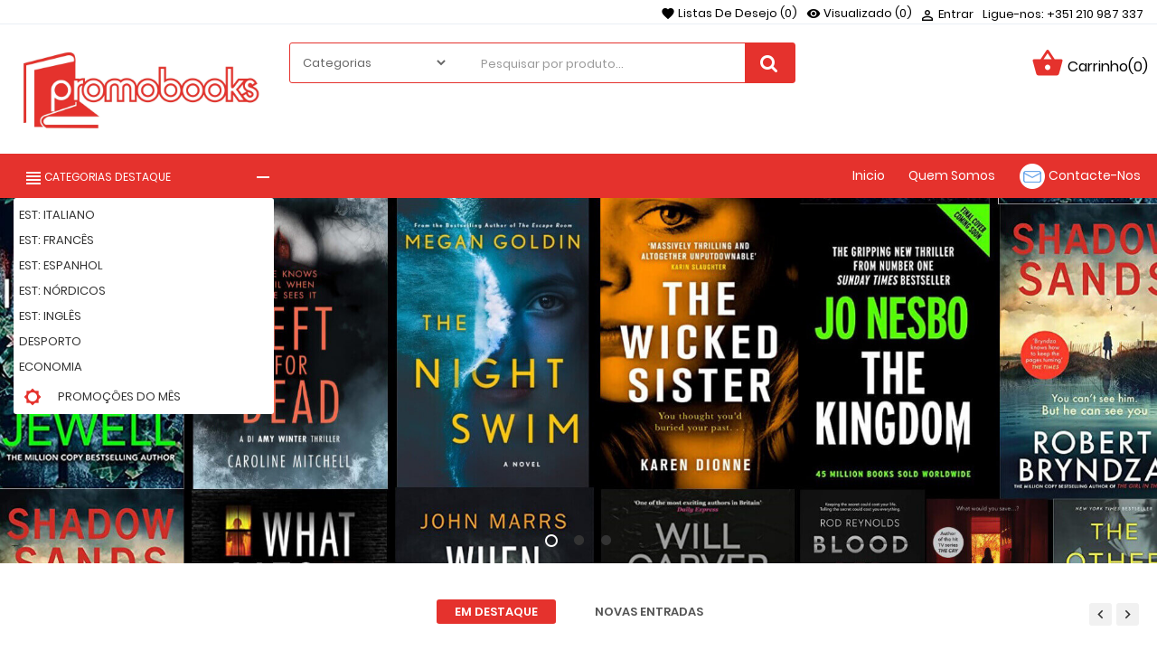

--- FILE ---
content_type: text/html; charset=utf-8
request_url: https://www.promobooks.net/
body_size: 26202
content:
<!doctype html>
<html lang="pt">

  <head>
    
      
  <meta charset="utf-8">


  <meta http-equiv="x-ua-compatible" content="ie=edge">



  <title>LUNADIL LDA</title>
  <meta name="description" content="A PROMOBOOKS é uma empresa de distribuição de Livros, que junta uma panóplia de livros em fins de edição, nas várias temáticas literárias a preços promocionais">
  <meta name="keywords" content="">
    


  <meta name="viewport" content="width=device-width, initial-scale=1">



  <link rel="icon" type="image/vnd.microsoft.icon" href="https://www.promobooks.net/img/favicon.ico?1605623187">
  <link rel="shortcut icon" type="image/x-icon" href="https://www.promobooks.net/img/favicon.ico?1605623187">



   

  <link rel="stylesheet" href="https://www.promobooks.net/themes/wt_bookshop/assets/cache/theme-6774be202.css" type="text/css" media="all">




  


  <script type="text/javascript">
        var added_to_wishlist = "The product was successfully added to your wishlist.";
        var close_text = "close";
        var config_body_col = null;
        var config_data = {"color_dark_blue":{"0":"Background header nav","1":"","2":"#fff","selector":{"background-color":"#header .header-nav","border-color":"#header .header-nav"}},"color_nav_text":{"0":"Color nav header","1":"","2":"#333","selector":{"color":"#header .header-nav #contact-link a,#header .header-nav p,.top-wishlists a.icon,.top-wishlists a i,.blockviewed .icon .material-icons,.blockviewed .icon,.hidden-sm-down p,#header .header-nav .language-selector .expand-more,#header .header-nav .currency-selector,#header .header-nav .currency-selector .expand-more,#header .header-nav .user-info a,#header .header-nav #contact-link"}},"color_header_bkg":{"0":"Background header top","1":"","2":"#fff","selector":{"background-color":"#header .header-top,.container .wt-menu-sticky","border-color":".right-contact-top .icon,#search_block_top #searchbox"}},"color_top_text":{"0":"Color header top","1":"","2":"#333","selector":{"color":".right-contact-top p,#_desktop_cart .blockcart.inactive .header i,#_desktop_cart .blockcart .header a,#_desktop_cart .blockcart .header a,.right-contact-top h2,#_desktop_cart .blockcart .header a,#_desktop_cart .blockcart.inactive .header","border-color":".right-contact-top .support"}},"color_horizontal_menu_bkg":{"0":"Horizontal background menu","1":"","2":"#408de4","selector":{"background-color":"#header .wt-container-menu"}},"color_horizontal_menu_color":{"0":"Horizontal text menu","1":"","2":"#fff","selector":{"color":"#page #header .wt-menu-horizontal ul li.level-1 > a,#wt-menu-ver-left .category-left .category-title"}},"color_price-color":{"0":"Price color","1":"","2":"#408de4","selector":{"background-color":"","color":".cart-summary-line .value,.product-line-grid-right .product-price strong,.product-price,.current-price .price,.ajax-cart-container .product-price .current-price .price,.product-price-and-shipping .price,.product-price,.cart-content .price-total,.product-price,.modal-body .price,.product-line-info span.price","border-color":""}},"color_main_color":{"0":"Main color","1":"","2":"#408de4","selector":{"background-color":".wt_home_filter_product_tab .sub-cat1 .sub-cat-ul .item_sub em,#search_block_top .btn.button-search,.home-bottom,.btn-primary, .btn-secondary, .btn-tertiary,.container .products-section-title,.block_newsletter form input.btn-primary,.blog-content .read-more a,#wt_scroll_top:hover,.button-arrow:hover, .button-arrow focus,.pagination .current a,.tabs .nav-tabs .nav-link:hover,#new_comment_form button,.wt-button-container .medium-button,#wt_scroll_top:hover","color":"#wt-menu-ver-left ul.menu-content .material-icons,.right-contact-top .icon i,#_desktop_cart .blockcart .header a i,.container #_desktop_cart .blockcart.inactive .header i,.container .block_newsletter h1 i, .product_additional .contact i,.product-images>li.thumb-container .thumb.selected, .product-images>li.thumb-container .thumb:hover, .product_additional .policy i, .product_additional .shipping i,#wt_scroll_top,.tabs .nav-tabs .nav-link.active,#wt_cat_featured .content .title a:hover,.block_newsletter h1:before,.block-categories .collapse-icons .add:hover, .block-categories .collapse-icons .remove:hover,.cart-summary-line .value,body#checkout section.checkout-step.-current.-reachable h1:before,body#checkout section.checkout-step.-reachable h1:before,#order-items .font-weight-bold,#order-items .order-line .text-xs-left,#order-items .order-line .text-xs-right,body#checkout section.checkout-step.-reachable.-complete h1:before","border-color":".wt_home_filter_product_tab .sub-cat1 .sub-cat-ul .item_sub em,#search_block_top #searchbox,.container #search_block_top #search_query_top, body#checkout section.checkout-step .address-item.selected,.tabs .nav-tabs .nav-link.active,.tabs .nav-tabs .nav-link:hover,#wt_scroll_top,.pagination .current a,body#checkout section.checkout-step.-complete:after,.custom-radio input[type=radio]:checked+span"}},"color_bkg_footer":{"0":"Background footer","1":"","2":"#2e2d2a","selector":{"background-color":".footer-container,.bottom-footer","color":"","border-color":""}},"color_color_footer":{"0":"Color text footer","1":"","2":"#ffffff","selector":{"background-color":"","color":".wt-block-testimonial .testimonial-text h3,.wt-bottom-footer p,.wt-block-testimonial .testimonial-text .content-intro,.block-social h4,.block_newsletter p,.block-linklist .hidden-sm-down,.footer-container li,.footer-container .links .wrapper h3,.footer-container li a,.footer-container .block-contact p,.footer-container .links .collapse,#block_myaccount_infos .myaccount-title a,.block_newsletter h1","border-color":""}},"color_bkg_body":{"0":"Background color of body","1":"Only Aply For The Option \"Box Mode\"","2":"#fff","selector":{"background-color":"body","color":"","border-color":""}}};
        var delete_comfirm = "Do you really want to delete this wishlist ?";
        var group_cat_result = [{"id_wtgroupcategory":"1","group_cat":"Group category 1","id_shop":"1","id_hook":"displayHome","type_display":"accordion","num_show":"11","use_slider":"1","show_sub":"1","active":"1","cat_info":[{"id_wtcategory":"1","id_wtgroupcategory":"1","id_shop":"1","id_cat":"224","cat_icon":"2a7b366864cbd03064d8e4b3f0a5c245c23cab60_open-book.png","cat_color":"#fb5900","manufacture":[],"position":"1","show_img":"0","special_prod":"0","active":"1","id_lang":"2","cat_desc":"","cat_banner":"2a2fd04d09c69dac9a302b5e0289cb826234e361_cat_pro1.jpg","product_list":[],"cat_name":"NOVIDADES","number_prod":"11","id_image":false,"link_rewrite":"novidades","sub_cat":[]},{"id_wtcategory":"2","id_wtgroupcategory":"1","id_shop":"1","id_cat":"225","cat_icon":"2a7b366864cbd03064d8e4b3f0a5c245c23cab60_open-book.png","cat_color":"#700053","manufacture":[],"position":"1","show_img":"0","special_prod":"0","active":"1","id_lang":"2","cat_desc":"","cat_banner":"1ee82131833b03ef7b97d72c882e1d009dcfff92_cat_pro2.jpg","product_list":[],"cat_name":"PROMO\u00c7\u00d4ES DO M\u00caS","number_prod":"11","id_image":false,"link_rewrite":"promo\u00e7\u00f4es-do-m\u00eas","sub_cat":[]},{"id_wtcategory":"3","id_wtgroupcategory":"1","id_shop":"1","id_cat":"226","cat_icon":"2a7b366864cbd03064d8e4b3f0a5c245c23cab60_open-book.png","cat_color":"#008358","manufacture":[],"position":"1","show_img":"0","special_prod":"0","active":"1","id_lang":"2","cat_desc":"","cat_banner":"1b76abcda0926de0877b2d2b2e33a1f02bd50bc2_cat_pro3.jpg","product_list":[],"cat_name":"OS MAIS VENDIDOS","number_prod":"11","id_image":false,"link_rewrite":"os-mais-vendidos","sub_cat":[]}]}];
        var isLogged = false;
        var isLoggedWishlist = false;
        var ismobile = false;
        var istablet = false;
        var limit_character = "Number of characters at least are 3";
        var linkajaxcart = null;
        var loggin_required = "You must be logged in to manage your wishlist.";
        var page_name = "index";
        var path_config = "\/modules\/wtthemeconfigurator\/";
        var prestashop = {"cart":{"products":[],"totals":{"total":{"type":"total","label":"Total","amount":0,"value":"0,00\u00a0\u20ac"},"total_including_tax":{"type":"total","label":"Total (com IVA)","amount":0,"value":"0,00\u00a0\u20ac"},"total_excluding_tax":{"type":"total","label":"Total (sem IVA)","amount":0,"value":"0,00\u00a0\u20ac"}},"subtotals":{"products":{"type":"products","label":"Subtotal","amount":0,"value":"0,00\u00a0\u20ac"},"discounts":null,"shipping":{"type":"shipping","label":"Envio","amount":0,"value":""},"tax":{"type":"tax","label":"Impostos inclu\u00eddos","amount":0,"value":"0,00\u00a0\u20ac"}},"products_count":0,"summary_string":"0 artigos","vouchers":{"allowed":1,"added":[]},"discounts":[],"minimalPurchase":0,"minimalPurchaseRequired":""},"currency":{"id":2,"name":"Euro","iso_code":"EUR","iso_code_num":"978","sign":"\u20ac"},"customer":{"lastname":null,"firstname":null,"email":null,"birthday":null,"newsletter":null,"newsletter_date_add":null,"optin":null,"website":null,"company":null,"siret":null,"ape":null,"is_logged":false,"gender":{"type":null,"name":null},"addresses":[]},"language":{"name":"Portugu\u00eas PT (Portuguese)","iso_code":"pt","locale":"pt-PT","language_code":"pt-pt","is_rtl":"0","date_format_lite":"Y-m-d","date_format_full":"Y-m-d H:i:s","id":2},"page":{"title":"","canonical":null,"meta":{"title":"LUNADIL LDA","description":"A PROMOBOOKS \u00e9 uma empresa de distribui\u00e7\u00e3o de Livros, que junta uma pan\u00f3plia de livros em fins de edi\u00e7\u00e3o, nas v\u00e1rias tem\u00e1ticas liter\u00e1rias a pre\u00e7os promocionais","keywords":"","robots":"index"},"page_name":"index","body_classes":{"lang-pt":true,"lang-rtl":false,"country-PT":true,"currency-EUR":true,"layout-left-column":true,"page-index":true,"tax-display-enabled":true},"admin_notifications":[]},"shop":{"name":"LUNADIL LDA","logo":"https:\/\/www.promobooks.net\/img\/promobooks-logo-1586005161.jpg","stores_icon":"https:\/\/www.promobooks.net\/img\/logo_stores.png","favicon":"https:\/\/www.promobooks.net\/img\/favicon.ico"},"urls":{"base_url":"https:\/\/www.promobooks.net\/","current_url":"https:\/\/www.promobooks.net\/","shop_domain_url":"https:\/\/www.promobooks.net","img_ps_url":"https:\/\/www.promobooks.net\/img\/","img_cat_url":"https:\/\/www.promobooks.net\/img\/c\/","img_lang_url":"https:\/\/www.promobooks.net\/img\/l\/","img_prod_url":"https:\/\/www.promobooks.net\/img\/p\/","img_manu_url":"https:\/\/www.promobooks.net\/img\/m\/","img_sup_url":"https:\/\/www.promobooks.net\/img\/su\/","img_ship_url":"https:\/\/www.promobooks.net\/img\/s\/","img_store_url":"https:\/\/www.promobooks.net\/img\/st\/","img_col_url":"https:\/\/www.promobooks.net\/img\/co\/","img_url":"https:\/\/www.promobooks.net\/themes\/wt_bookshop\/assets\/img\/","css_url":"https:\/\/www.promobooks.net\/themes\/wt_bookshop\/assets\/css\/","js_url":"https:\/\/www.promobooks.net\/themes\/wt_bookshop\/assets\/js\/","pic_url":"https:\/\/www.promobooks.net\/upload\/","pages":{"address":"https:\/\/www.promobooks.net\/endereco","addresses":"https:\/\/www.promobooks.net\/enderecos","authentication":"https:\/\/www.promobooks.net\/inicio-de-sessao","cart":"https:\/\/www.promobooks.net\/carrinho","category":"https:\/\/www.promobooks.net\/index.php?controller=category","cms":"https:\/\/www.promobooks.net\/index.php?controller=cms","contact":"https:\/\/www.promobooks.net\/contacte-nos","discount":"https:\/\/www.promobooks.net\/descontos","guest_tracking":"https:\/\/www.promobooks.net\/seguimento-de-visitante","history":"https:\/\/www.promobooks.net\/historico-de-encomendas","identity":"https:\/\/www.promobooks.net\/identidade","index":"https:\/\/www.promobooks.net\/","my_account":"https:\/\/www.promobooks.net\/a-minha-conta","order_confirmation":"https:\/\/www.promobooks.net\/confirmacao-encomenda","order_detail":"https:\/\/www.promobooks.net\/index.php?controller=order-detail","order_follow":"https:\/\/www.promobooks.net\/acompanhar-encomenda","order":"https:\/\/www.promobooks.net\/encomenda","order_return":"https:\/\/www.promobooks.net\/index.php?controller=order-return","order_slip":"https:\/\/www.promobooks.net\/nota-de-encomenda","pagenotfound":"https:\/\/www.promobooks.net\/p\u00e1gina-n\u00e3o-encontrada","password":"https:\/\/www.promobooks.net\/recuperar-palavra-passe","pdf_invoice":"https:\/\/www.promobooks.net\/index.php?controller=pdf-invoice","pdf_order_return":"https:\/\/www.promobooks.net\/index.php?controller=pdf-order-return","pdf_order_slip":"https:\/\/www.promobooks.net\/index.php?controller=pdf-order-slip","prices_drop":"https:\/\/www.promobooks.net\/promocoes","product":"https:\/\/www.promobooks.net\/index.php?controller=product","search":"https:\/\/www.promobooks.net\/pesquisa","sitemap":"https:\/\/www.promobooks.net\/mapa do site","stores":"https:\/\/www.promobooks.net\/lojas","supplier":"https:\/\/www.promobooks.net\/fornecedores","register":"https:\/\/www.promobooks.net\/inicio-de-sessao?create_account=1","order_login":"https:\/\/www.promobooks.net\/encomenda?login=1"},"alternative_langs":[],"theme_assets":"\/themes\/wt_bookshop\/assets\/","actions":{"logout":"https:\/\/www.promobooks.net\/?mylogout="},"no_picture_image":{"bySize":{"small_default":{"url":"https:\/\/www.promobooks.net\/img\/p\/pt-default-small_default.jpg","width":98,"height":98},"cart_default":{"url":"https:\/\/www.promobooks.net\/img\/p\/pt-default-cart_default.jpg","width":125,"height":125},"medium_default":{"url":"https:\/\/www.promobooks.net\/img\/p\/pt-default-medium_default.jpg","width":225,"height":225},"home_default":{"url":"https:\/\/www.promobooks.net\/img\/p\/pt-default-home_default.jpg","width":300,"height":300},"large_default":{"url":"https:\/\/www.promobooks.net\/img\/p\/pt-default-large_default.jpg","width":1000,"height":1000}},"small":{"url":"https:\/\/www.promobooks.net\/img\/p\/pt-default-small_default.jpg","width":98,"height":98},"medium":{"url":"https:\/\/www.promobooks.net\/img\/p\/pt-default-medium_default.jpg","width":225,"height":225},"large":{"url":"https:\/\/www.promobooks.net\/img\/p\/pt-default-large_default.jpg","width":1000,"height":1000},"legend":""}},"configuration":{"display_taxes_label":true,"display_prices_tax_incl":true,"is_catalog":false,"show_prices":true,"opt_in":{"partner":false},"quantity_discount":{"type":"price","label":"Pre\u00e7o unit\u00e1rio"},"voucher_enabled":1,"return_enabled":0},"field_required":[],"breadcrumb":{"links":[{"title":"Inicio","url":"https:\/\/www.promobooks.net\/"}],"count":1},"link":{"protocol_link":"https:\/\/","protocol_content":"https:\/\/"},"time":1769982321,"static_token":"27aadafdacd59698b89298e3c46967b1","token":"cb8472ee213d88527229f9a462c85fda","debug":false};
        var ps_viewedproduct = true;
        var psemailsubscription_subscription = "https:\/\/www.promobooks.net\/module\/ps_emailsubscription\/subscription";
        var search_url = "https:\/\/www.promobooks.net\/pesquisa";
        var tabs = [{"tab_product_list":{"id_tab":"1","product_type":"featured_products","position":"0","active":"1","title":{"1":"Women","2":"EM DESTAQUE"},"cat_desc":null,"product_type_menu":0,"product_list":[{"id_product":"33825","id_supplier":"0","id_manufacturer":"0","id_category_default":"92","id_shop_default":"1","id_tax_rules_group":"57","on_sale":"0","online_only":"0","ean13":"9788873078449","isbn":"","upc":"","mpn":"","ecotax":"0.000000","quantity":1,"minimal_quantity":"1","low_stock_threshold":null,"low_stock_alert":"0","price":5.4,"wholesale_price":"0.000000","unity":"","unit_price_ratio":"0.000000","additional_shipping_cost":"0.000000","reference":"9788873078449","supplier_reference":"","location":"","width":"0.000000","height":"0.000000","depth":"0.000000","weight":"0.000000","out_of_stock":"2","additional_delivery_times":"0","quantity_discount":"0","customizable":"0","uploadable_files":"0","text_fields":"0","active":"1","redirect_type":"404","id_type_redirected":"0","available_for_order":"1","available_date":"0000-00-00","show_condition":"0","condition":"new","show_price":"1","indexed":"1","visibility":"both","cache_is_pack":"0","cache_has_attachments":"0","is_virtual":"0","cache_default_attribute":"0","date_add":"2021-04-02 16:16:45","date_upd":"2025-10-06 15:06:43","advanced_stock_management":"0","pack_stock_type":"0","state":"1","product_type":"","id_shop":"1","id_product_attribute":"0","product_attribute_minimal_quantity":null,"description":"<p>BENVENUTI A CERVELLOPOLI<br \/>Autor: MATTEO FARINELLA<br \/>Editor: EDITORIALE SCIENZA<br \/>Campo (3): 2017<br \/>()<br \/> MATTEO FARINELLA<\/p>","description_short":"<p>BENVENUTI A CERVELLOPOLI<\/p>","available_now":"","available_later":"","link_rewrite":"benvenuti-a-cervellopoli","meta_description":"BENVENUTI A CERVELLOPOLI","meta_keywords":"BENVENUTI A CERVELLOPOLI","meta_title":"BENVENUTI A CERVELLOPOLI","name":"BENVENUTI A CERVELLOPOLI","id_image":"33825-150218","legend":"","manufacturer_name":null,"category_default":"EST: ITALIANO","new":"0","orderprice":"5.660377","allow_oosp":0,"cover_image_id":"150218","category":"90-est--italiano","category_name":"EST: ITALIANO","link":"https:\/\/www.promobooks.net\/90-est--italiano\/33825-benvenuti-a-cervellopoli-9788873078449","attribute_price":0,"price_tax_exc":5.094339,"price_without_reduction":6,"price_without_reduction_without_tax":5.660377,"reduction":0.6,"reduction_without_tax":0.566038,"specific_prices":{"id_specific_price":"53380","id_specific_price_rule":"14","id_cart":"0","id_product":"0","id_shop":"1","id_shop_group":"0","id_currency":"0","id_country":"0","id_group":"0","id_customer":"0","id_product_attribute":"0","price":"-1.000000","from_quantity":"1","reduction":"0.100000","reduction_tax":"0","reduction_type":"percentage","from":"2024-04-14 00:00:00","to":"2026-12-31 00:00:00","score":"48"},"quantity_all_versions":1,"features":[{"name":"Autor","value":"MATTEO FARINELLA","id_feature":"3","position":"0"},{"name":"Editora","value":"EDITORIALE SCIENZA","id_feature":"4","position":"1"},{"name":"Ano Edi\u00e7\u00e3o","value":"2017","id_feature":"5","position":"2"}],"attachments":[],"virtual":0,"pack":0,"packItems":[],"nopackprice":0,"customization_required":false,"rate":6,"tax_name":"IVA PT 6%","ecotax_rate":0,"unit_price":0},{"id_product":"32124","id_supplier":"0","id_manufacturer":"0","id_category_default":"92","id_shop_default":"1","id_tax_rules_group":"57","on_sale":"0","online_only":"0","ean13":"9788856667226","isbn":"","upc":"","mpn":"","ecotax":"0.000000","quantity":1,"minimal_quantity":"1","low_stock_threshold":null,"low_stock_alert":"0","price":5.4,"wholesale_price":"0.000000","unity":"","unit_price_ratio":"0.000000","additional_shipping_cost":"0.000000","reference":"9788856667226","supplier_reference":"","location":"","width":"0.000000","height":"0.000000","depth":"0.000000","weight":"0.000000","out_of_stock":"2","additional_delivery_times":"0","quantity_discount":"0","customizable":"0","uploadable_files":"0","text_fields":"0","active":"1","redirect_type":"404","id_type_redirected":"0","available_for_order":"1","available_date":"0000-00-00","show_condition":"0","condition":"new","show_price":"1","indexed":"1","visibility":"both","cache_is_pack":"0","cache_has_attachments":"0","is_virtual":"0","cache_default_attribute":"0","date_add":"2021-04-02 14:25:43","date_upd":"2025-10-06 15:06:45","advanced_stock_management":"0","pack_stock_type":"0","state":"1","product_type":"","id_shop":"1","id_product_attribute":"0","product_attribute_minimal_quantity":null,"description":"<p>SHERLOCK LUPIN &amp; IO 20 - INTRIGO A CONSTATINIPLI<br \/>Autor: IRENE M. ADLER<br \/>Editor: EDIZIONI PIEMME<br \/>Campo (3): 2018<br \/>()<br \/> IRENE M. ADLER<\/p>","description_short":"<p>SHERLOCK LUPIN &amp; IO 20 - INTRIGO A CONSTATINIPLI<\/p>","available_now":"","available_later":"","link_rewrite":"sherlock-lupin--io-20--","meta_description":"SHERLOCK LUPIN e IO 20 - INTRIGO A CONSTATINIPLI","meta_keywords":"SHERLOCK LUPIN e IO 20 -","meta_title":"SHERLOCK LUPIN e IO 20 -","name":"SHERLOCK LUPIN & IO 20 - INTRIGO A CONSTATINIPLI","id_image":"32124-150212","legend":"","manufacturer_name":null,"category_default":"EST: ITALIANO","new":"0","orderprice":"5.660377","allow_oosp":0,"cover_image_id":"150212","category":"90-est--italiano","category_name":"EST: ITALIANO","link":"https:\/\/www.promobooks.net\/90-est--italiano\/32124-sherlock-lupin--io-20---9788856667226","attribute_price":0,"price_tax_exc":5.094339,"price_without_reduction":6,"price_without_reduction_without_tax":5.660377,"reduction":0.6,"reduction_without_tax":0.566038,"specific_prices":{"id_specific_price":"53380","id_specific_price_rule":"14","id_cart":"0","id_product":"0","id_shop":"1","id_shop_group":"0","id_currency":"0","id_country":"0","id_group":"0","id_customer":"0","id_product_attribute":"0","price":"-1.000000","from_quantity":"1","reduction":"0.100000","reduction_tax":"0","reduction_type":"percentage","from":"2024-04-14 00:00:00","to":"2026-12-31 00:00:00","score":"48"},"quantity_all_versions":1,"features":[{"name":"Autor","value":"IRENE M. ADLER","id_feature":"3","position":"0"},{"name":"Editora","value":"EDIZIONI PIEMME","id_feature":"4","position":"1"},{"name":"Ano Edi\u00e7\u00e3o","value":"2018","id_feature":"5","position":"2"}],"attachments":[],"virtual":0,"pack":0,"packItems":[],"nopackprice":0,"customization_required":false,"rate":6,"tax_name":"IVA PT 6%","ecotax_rate":0,"unit_price":0},{"id_product":"32123","id_supplier":"0","id_manufacturer":"0","id_category_default":"92","id_shop_default":"1","id_tax_rules_group":"57","on_sale":"0","online_only":"0","ean13":"9788856663891","isbn":"","upc":"","mpn":"","ecotax":"0.000000","quantity":1,"minimal_quantity":"1","low_stock_threshold":null,"low_stock_alert":"0","price":5.4,"wholesale_price":"0.000000","unity":"","unit_price_ratio":"0.000000","additional_shipping_cost":"0.000000","reference":"9788856663891","supplier_reference":"","location":"","width":"0.000000","height":"0.000000","depth":"0.000000","weight":"0.000000","out_of_stock":"2","additional_delivery_times":"0","quantity_discount":"0","customizable":"0","uploadable_files":"0","text_fields":"0","active":"1","redirect_type":"404","id_type_redirected":"0","available_for_order":"1","available_date":"0000-00-00","show_condition":"0","condition":"new","show_price":"1","indexed":"1","visibility":"both","cache_is_pack":"0","cache_has_attachments":"0","is_virtual":"0","cache_default_attribute":"0","date_add":"2021-04-02 14:25:42","date_upd":"2025-10-06 14:46:57","advanced_stock_management":"0","pack_stock_type":"0","state":"1","product_type":"","id_shop":"1","id_product_attribute":"0","product_attribute_minimal_quantity":null,"description":"<p>SHERLOCK, LUPIN &amp; IO 18 - TRAPPOLA MORTALE PER MR HOLMES<br \/>Autor: IRENE ADLER<br \/>Editor: PIEMME<br \/>Campo (3): 2018<br \/>()<br \/> IRENE ADLER<\/p>","description_short":"<p>SHERLOCK, LUPIN &amp; IO 18 - TRAPPOLA MORTALE PER MR HOLMES<\/p>","available_now":"","available_later":"","link_rewrite":"sherlock--lupin--io-18-","meta_description":"SHERLOCK, LUPIN e IO 18 - TRAPPOLA MORTALE PER MR HOLMES","meta_keywords":"SHERLOCK, LUPIN e IO 18 -","meta_title":"SHERLOCK, LUPIN e IO 18 -","name":"SHERLOCK, LUPIN & IO 18 - TRAPPOLA MORTALE PER MR HOLMES","id_image":"32123-150209","legend":"","manufacturer_name":null,"category_default":"EST: ITALIANO","new":"0","orderprice":"5.660377","allow_oosp":0,"cover_image_id":"150209","category":"90-est--italiano","category_name":"EST: ITALIANO","link":"https:\/\/www.promobooks.net\/90-est--italiano\/32123-sherlock--lupin--io-18--9788856663891","attribute_price":0,"price_tax_exc":5.094339,"price_without_reduction":6,"price_without_reduction_without_tax":5.660377,"reduction":0.6,"reduction_without_tax":0.566038,"specific_prices":{"id_specific_price":"53380","id_specific_price_rule":"14","id_cart":"0","id_product":"0","id_shop":"1","id_shop_group":"0","id_currency":"0","id_country":"0","id_group":"0","id_customer":"0","id_product_attribute":"0","price":"-1.000000","from_quantity":"1","reduction":"0.100000","reduction_tax":"0","reduction_type":"percentage","from":"2024-04-14 00:00:00","to":"2026-12-31 00:00:00","score":"48"},"quantity_all_versions":1,"features":[{"name":"Autor","value":"IRENE ADLER","id_feature":"3","position":"0"},{"name":"Editora","value":"PIEMME","id_feature":"4","position":"1"},{"name":"Ano Edi\u00e7\u00e3o","value":"2018","id_feature":"5","position":"2"}],"attachments":[],"virtual":0,"pack":0,"packItems":[],"nopackprice":0,"customization_required":false,"rate":6,"tax_name":"IVA PT 6%","ecotax_rate":0,"unit_price":0},{"id_product":"33143","id_supplier":"0","id_manufacturer":"0","id_category_default":"92","id_shop_default":"1","id_tax_rules_group":"57","on_sale":"0","online_only":"0","ean13":"9788878745742","isbn":"","upc":"","mpn":"","ecotax":"0.000000","quantity":1,"minimal_quantity":"1","low_stock_threshold":null,"low_stock_alert":"0","price":5.4,"wholesale_price":"0.000000","unity":"","unit_price_ratio":"0.000000","additional_shipping_cost":"0.000000","reference":"9788878745742","supplier_reference":"","location":"","width":"0.000000","height":"0.000000","depth":"0.000000","weight":"0.000000","out_of_stock":"2","additional_delivery_times":"0","quantity_discount":"0","customizable":"0","uploadable_files":"0","text_fields":"0","active":"1","redirect_type":"404","id_type_redirected":"0","available_for_order":"1","available_date":"0000-00-00","show_condition":"0","condition":"new","show_price":"1","indexed":"1","visibility":"both","cache_is_pack":"0","cache_has_attachments":"0","is_virtual":"0","cache_default_attribute":"0","date_add":"2021-04-02 15:30:34","date_upd":"2025-03-11 11:41:21","advanced_stock_management":"0","pack_stock_type":"0","state":"1","product_type":"","id_shop":"1","id_product_attribute":"0","product_attribute_minimal_quantity":null,"description":"<p>IL MISTERO DEI CANI SCOMPARSI - SUPEREROI DI NEWPOLIS<br \/>Autor: JANNA CARIOLI \/ LUISA MATTIA<br \/>Editor: LAPIS EDIZIONI<br \/>Campo (3): 2017<br \/>()<br \/> JANNA CARIOLI \/ LUISA MATTIA<\/p>","description_short":"<p>IL MISTERO DEI CANI SCOMPARSI - SUPEREROI DI NEWPOLIS<\/p>","available_now":"","available_later":"","link_rewrite":"il-mistero-dei-cani-scomp","meta_description":"IL MISTERO DEI CANI SCOMPARSI - SUPEREROI DI NEWPOLIS","meta_keywords":"IL MISTERO DEI CANI SCOMP","meta_title":"IL MISTERO DEI CANI SCOMP","name":"IL MISTERO DEI CANI SCOMPARSI - SUPEREROI DI NEWPOLIS","id_image":"33143-150221","legend":"","manufacturer_name":null,"category_default":"EST: ITALIANO","new":"0","orderprice":"5.660377","allow_oosp":0,"cover_image_id":"150221","category":"90-est--italiano","category_name":"EST: ITALIANO","link":"https:\/\/www.promobooks.net\/90-est--italiano\/33143-il-mistero-dei-cani-scomp-9788878745742","attribute_price":0,"price_tax_exc":5.094339,"price_without_reduction":6,"price_without_reduction_without_tax":5.660377,"reduction":0.6,"reduction_without_tax":0.566038,"specific_prices":{"id_specific_price":"53380","id_specific_price_rule":"14","id_cart":"0","id_product":"0","id_shop":"1","id_shop_group":"0","id_currency":"0","id_country":"0","id_group":"0","id_customer":"0","id_product_attribute":"0","price":"-1.000000","from_quantity":"1","reduction":"0.100000","reduction_tax":"0","reduction_type":"percentage","from":"2024-04-14 00:00:00","to":"2026-12-31 00:00:00","score":"48"},"quantity_all_versions":1,"features":[{"name":"Autor","value":"JANNA CARIOLI \/ LUISA MATTIA","id_feature":"3","position":"0"},{"name":"Editora","value":"LAPIS EDIZIONI","id_feature":"4","position":"1"},{"name":"Ano Edi\u00e7\u00e3o","value":"2017","id_feature":"5","position":"2"}],"attachments":[],"virtual":0,"pack":0,"packItems":[],"nopackprice":0,"customization_required":false,"rate":6,"tax_name":"IVA PT 6%","ecotax_rate":0,"unit_price":0},{"id_product":"33152","id_supplier":"0","id_manufacturer":"0","id_category_default":"92","id_shop_default":"1","id_tax_rules_group":"57","on_sale":"0","online_only":"0","ean13":"9788856665024","isbn":"","upc":"","mpn":"","ecotax":"0.000000","quantity":1,"minimal_quantity":"1","low_stock_threshold":null,"low_stock_alert":"0","price":5.4,"wholesale_price":"0.000000","unity":"","unit_price_ratio":"0.000000","additional_shipping_cost":"0.000000","reference":"9788856665024","supplier_reference":"","location":"","width":"0.000000","height":"0.000000","depth":"0.000000","weight":"0.000000","out_of_stock":"2","additional_delivery_times":"0","quantity_discount":"0","customizable":"0","uploadable_files":"0","text_fields":"0","active":"1","redirect_type":"404","id_type_redirected":"0","available_for_order":"1","available_date":"0000-00-00","show_condition":"0","condition":"new","show_price":"1","indexed":"1","visibility":"both","cache_is_pack":"0","cache_has_attachments":"0","is_virtual":"0","cache_default_attribute":"0","date_add":"2021-04-02 15:30:50","date_upd":"2025-10-06 14:46:57","advanced_stock_management":"0","pack_stock_type":"0","state":"1","product_type":"","id_shop":"1","id_product_attribute":"0","product_attribute_minimal_quantity":null,"description":"<p>I PI\u00d9 GRANDI CASI DI SHERLOCK HOLMES<br \/>Autor: IRENE ADLER<br \/>Editor: PIEMME<br \/>Campo (3): 2018<br \/>()<br \/> IRENE ADLER<\/p>","description_short":"<p>I PI\u00d9 GRANDI CASI DI SHERLOCK HOLMES<\/p>","available_now":"","available_later":"","link_rewrite":"i-piu-grandi-casi-di-sher","meta_description":"I PI\u00d9 GRANDI CASI DI SHERLOCK HOLMES","meta_keywords":"I PI\u00d9 GRANDI CASI DI SHER","meta_title":"I PI\u00d9 GRANDI CASI DI SHER","name":"I PI\u00d9 GRANDI CASI DI SHERLOCK HOLMES","id_image":"33152-150210","legend":"","manufacturer_name":null,"category_default":"EST: ITALIANO","new":"0","orderprice":"5.660377","allow_oosp":0,"cover_image_id":"150210","category":"90-est--italiano","category_name":"EST: ITALIANO","link":"https:\/\/www.promobooks.net\/90-est--italiano\/33152-i-piu-grandi-casi-di-sher-9788856665024","attribute_price":0,"price_tax_exc":5.094339,"price_without_reduction":6,"price_without_reduction_without_tax":5.660377,"reduction":0.6,"reduction_without_tax":0.566038,"specific_prices":{"id_specific_price":"53380","id_specific_price_rule":"14","id_cart":"0","id_product":"0","id_shop":"1","id_shop_group":"0","id_currency":"0","id_country":"0","id_group":"0","id_customer":"0","id_product_attribute":"0","price":"-1.000000","from_quantity":"1","reduction":"0.100000","reduction_tax":"0","reduction_type":"percentage","from":"2024-04-14 00:00:00","to":"2026-12-31 00:00:00","score":"48"},"quantity_all_versions":1,"features":[{"name":"Autor","value":"IRENE ADLER","id_feature":"3","position":"0"},{"name":"Editora","value":"PIEMME","id_feature":"4","position":"1"},{"name":"Ano Edi\u00e7\u00e3o","value":"2018","id_feature":"5","position":"2"}],"attachments":[],"virtual":0,"pack":0,"packItems":[],"nopackprice":0,"customization_required":false,"rate":6,"tax_name":"IVA PT 6%","ecotax_rate":0,"unit_price":0},{"id_product":"31758","id_supplier":"0","id_manufacturer":"0","id_category_default":"92","id_shop_default":"1","id_tax_rules_group":"57","on_sale":"0","online_only":"0","ean13":"9788856635478","isbn":"","upc":"","mpn":"","ecotax":"0.000000","quantity":1,"minimal_quantity":"1","low_stock_threshold":null,"low_stock_alert":"0","price":5.4,"wholesale_price":"0.000000","unity":"","unit_price_ratio":"0.000000","additional_shipping_cost":"0.000000","reference":"9788856635478","supplier_reference":"","location":"","width":"0.000000","height":"0.000000","depth":"0.000000","weight":"0.000000","out_of_stock":"2","additional_delivery_times":"0","quantity_discount":"0","customizable":"0","uploadable_files":"0","text_fields":"0","active":"1","redirect_type":"404","id_type_redirected":"0","available_for_order":"1","available_date":"0000-00-00","show_condition":"0","condition":"new","show_price":"1","indexed":"1","visibility":"both","cache_is_pack":"0","cache_has_attachments":"0","is_virtual":"0","cache_default_attribute":"0","date_add":"2021-04-02 14:07:30","date_upd":"2025-10-06 15:06:45","advanced_stock_management":"0","pack_stock_type":"0","state":"1","product_type":"","id_shop":"1","id_product_attribute":"0","product_attribute_minimal_quantity":null,"description":"<p>VOLLEY STAR<br \/>Autor: LUCA AZZOLINI<br \/>Editor: EDIZIONI PIEMME<br \/>Campo (3): 2014<br \/>()<br \/> LUCA AZZOLINI<\/p>","description_short":"<p>VOLLEY STAR<\/p>","available_now":"","available_later":"","link_rewrite":"volley-star","meta_description":"VOLLEY STAR","meta_keywords":"VOLLEY STAR","meta_title":"VOLLEY STAR","name":"VOLLEY STAR","id_image":"31758-150189","legend":"","manufacturer_name":null,"category_default":"EST: ITALIANO","new":"0","orderprice":"5.660377","allow_oosp":0,"cover_image_id":"150189","category":"90-est--italiano","category_name":"EST: ITALIANO","link":"https:\/\/www.promobooks.net\/90-est--italiano\/31758-volley-star-9788856635478","attribute_price":0,"price_tax_exc":5.094339,"price_without_reduction":6,"price_without_reduction_without_tax":5.660377,"reduction":0.6,"reduction_without_tax":0.566038,"specific_prices":{"id_specific_price":"53380","id_specific_price_rule":"14","id_cart":"0","id_product":"0","id_shop":"1","id_shop_group":"0","id_currency":"0","id_country":"0","id_group":"0","id_customer":"0","id_product_attribute":"0","price":"-1.000000","from_quantity":"1","reduction":"0.100000","reduction_tax":"0","reduction_type":"percentage","from":"2024-04-14 00:00:00","to":"2026-12-31 00:00:00","score":"48"},"quantity_all_versions":1,"features":[{"name":"Autor","value":"LUCA AZZOLINI","id_feature":"3","position":"0"},{"name":"Editora","value":"EDIZIONI PIEMME","id_feature":"4","position":"1"},{"name":"Ano Edi\u00e7\u00e3o","value":"2014","id_feature":"5","position":"2"}],"attachments":[],"virtual":0,"pack":0,"packItems":[],"nopackprice":0,"customization_required":false,"rate":6,"tax_name":"IVA PT 6%","ecotax_rate":0,"unit_price":0},{"id_product":"32125","id_supplier":"0","id_manufacturer":"0","id_category_default":"92","id_shop_default":"1","id_tax_rules_group":"57","on_sale":"0","online_only":"0","ean13":"9788856661866","isbn":"","upc":"","mpn":"","ecotax":"0.000000","quantity":1,"minimal_quantity":"1","low_stock_threshold":null,"low_stock_alert":"0","price":5.4,"wholesale_price":"0.000000","unity":"","unit_price_ratio":"0.000000","additional_shipping_cost":"0.000000","reference":"9788856661866","supplier_reference":"","location":"","width":"0.000000","height":"0.000000","depth":"0.000000","weight":"0.000000","out_of_stock":"2","additional_delivery_times":"0","quantity_discount":"0","customizable":"0","uploadable_files":"0","text_fields":"0","active":"1","redirect_type":"404","id_type_redirected":"0","available_for_order":"1","available_date":"0000-00-00","show_condition":"0","condition":"new","show_price":"1","indexed":"1","visibility":"both","cache_is_pack":"0","cache_has_attachments":"0","is_virtual":"0","cache_default_attribute":"0","date_add":"2021-04-02 14:25:44","date_upd":"2025-10-06 15:06:45","advanced_stock_management":"0","pack_stock_type":"0","state":"1","product_type":"","id_shop":"1","id_product_attribute":"0","product_attribute_minimal_quantity":null,"description":"<p>SHERLOCK LUPIN &amp; IO 17 - UN DELITTO A NATALE<br \/>Autor: IRENE M. ADLER<br \/>Editor: EDIZIONI PIEMME<br \/>Campo (3): 2017<br \/>()<br \/> IRENE M. ADLER<\/p>","description_short":"<p>SHERLOCK LUPIN &amp; IO 17 - UN DELITTO A NATALE<\/p>","available_now":"","available_later":"","link_rewrite":"sherlock-lupin--io-17--","meta_description":"SHERLOCK LUPIN e IO 17 - UN DELITTO A NATALE","meta_keywords":"SHERLOCK LUPIN e IO 17 -","meta_title":"SHERLOCK LUPIN e IO 17 -","name":"SHERLOCK LUPIN & IO 17 - UN DELITTO A NATALE","id_image":"32125-150208","legend":"","manufacturer_name":null,"category_default":"EST: ITALIANO","new":"0","orderprice":"5.660377","allow_oosp":0,"cover_image_id":"150208","category":"90-est--italiano","category_name":"EST: ITALIANO","link":"https:\/\/www.promobooks.net\/90-est--italiano\/32125-sherlock-lupin--io-17---9788856661866","attribute_price":0,"price_tax_exc":5.094339,"price_without_reduction":6,"price_without_reduction_without_tax":5.660377,"reduction":0.6,"reduction_without_tax":0.566038,"specific_prices":{"id_specific_price":"53380","id_specific_price_rule":"14","id_cart":"0","id_product":"0","id_shop":"1","id_shop_group":"0","id_currency":"0","id_country":"0","id_group":"0","id_customer":"0","id_product_attribute":"0","price":"-1.000000","from_quantity":"1","reduction":"0.100000","reduction_tax":"0","reduction_type":"percentage","from":"2024-04-14 00:00:00","to":"2026-12-31 00:00:00","score":"48"},"quantity_all_versions":1,"features":[{"name":"Autor","value":"IRENE M. ADLER","id_feature":"3","position":"0"},{"name":"Editora","value":"EDIZIONI PIEMME","id_feature":"4","position":"1"},{"name":"Ano Edi\u00e7\u00e3o","value":"2017","id_feature":"5","position":"2"}],"attachments":[],"virtual":0,"pack":0,"packItems":[],"nopackprice":0,"customization_required":false,"rate":6,"tax_name":"IVA PT 6%","ecotax_rate":0,"unit_price":0},{"id_product":"33125","id_supplier":"0","id_manufacturer":"0","id_category_default":"92","id_shop_default":"1","id_tax_rules_group":"57","on_sale":"0","online_only":"0","ean13":"9788856657036","isbn":"","upc":"","mpn":"","ecotax":"0.000000","quantity":1,"minimal_quantity":"1","low_stock_threshold":null,"low_stock_alert":"0","price":5.4,"wholesale_price":"0.000000","unity":"","unit_price_ratio":"0.000000","additional_shipping_cost":"0.000000","reference":"9788856657036","supplier_reference":"","location":"","width":"0.000000","height":"0.000000","depth":"0.000000","weight":"0.000000","out_of_stock":"2","additional_delivery_times":"0","quantity_discount":"0","customizable":"0","uploadable_files":"0","text_fields":"0","active":"1","redirect_type":"404","id_type_redirected":"0","available_for_order":"1","available_date":"0000-00-00","show_condition":"0","condition":"new","show_price":"1","indexed":"1","visibility":"both","cache_is_pack":"0","cache_has_attachments":"0","is_virtual":"0","cache_default_attribute":"0","date_add":"2021-04-02 15:28:59","date_upd":"2025-10-06 15:24:53","advanced_stock_management":"0","pack_stock_type":"0","state":"1","product_type":"","id_shop":"1","id_product_attribute":"0","product_attribute_minimal_quantity":null,"description":"<p>INCANTO 3 - LA MAGIA DEI RICORDI<br \/>Autor: TEA STILTON<br \/>Editor: EDIZIONI PIEMME<br \/>Campo (3): 2017<br \/>()<br \/> TEA STILTON<\/p>","description_short":"<p>INCANTO 3 - LA MAGIA DEI RICORDI<\/p>","available_now":"","available_later":"","link_rewrite":"incanto-3--la-magia-dei-","meta_description":"INCANTO 3 - LA MAGIA DEI RICORDI","meta_keywords":"INCANTO 3 - LA MAGIA DEI","meta_title":"INCANTO 3 - LA MAGIA DEI","name":"INCANTO 3 - LA MAGIA DEI RICORDI","id_image":"33125-150200","legend":"","manufacturer_name":null,"category_default":"EST: ITALIANO","new":"0","orderprice":"5.660377","allow_oosp":0,"cover_image_id":"150200","category":"90-est--italiano","category_name":"EST: ITALIANO","link":"https:\/\/www.promobooks.net\/90-est--italiano\/33125-incanto-3--la-magia-dei--9788856657036","attribute_price":0,"price_tax_exc":5.094339,"price_without_reduction":6,"price_without_reduction_without_tax":5.660377,"reduction":0.6,"reduction_without_tax":0.566038,"specific_prices":{"id_specific_price":"53380","id_specific_price_rule":"14","id_cart":"0","id_product":"0","id_shop":"1","id_shop_group":"0","id_currency":"0","id_country":"0","id_group":"0","id_customer":"0","id_product_attribute":"0","price":"-1.000000","from_quantity":"1","reduction":"0.100000","reduction_tax":"0","reduction_type":"percentage","from":"2024-04-14 00:00:00","to":"2026-12-31 00:00:00","score":"48"},"quantity_all_versions":1,"features":[{"name":"Autor","value":"TEA STILTON","id_feature":"3","position":"0"},{"name":"Editora","value":"EDIZIONI PIEMME","id_feature":"4","position":"1"},{"name":"Ano Edi\u00e7\u00e3o","value":"2017","id_feature":"5","position":"2"}],"attachments":[],"virtual":0,"pack":0,"packItems":[],"nopackprice":0,"customization_required":false,"rate":6,"tax_name":"IVA PT 6%","ecotax_rate":0,"unit_price":0},{"id_product":"33153","id_supplier":"0","id_manufacturer":"0","id_category_default":"92","id_shop_default":"1","id_tax_rules_group":"57","on_sale":"0","online_only":"0","ean13":"9788856661644","isbn":"","upc":"","mpn":"","ecotax":"0.000000","quantity":1,"minimal_quantity":"1","low_stock_threshold":null,"low_stock_alert":"0","price":5.4,"wholesale_price":"0.000000","unity":"","unit_price_ratio":"0.000000","additional_shipping_cost":"0.000000","reference":"9788856661644","supplier_reference":"","location":"","width":"0.000000","height":"0.000000","depth":"0.000000","weight":"0.000000","out_of_stock":"2","additional_delivery_times":"0","quantity_discount":"0","customizable":"0","uploadable_files":"0","text_fields":"0","active":"1","redirect_type":"404","id_type_redirected":"0","available_for_order":"1","available_date":"0000-00-00","show_condition":"0","condition":"new","show_price":"1","indexed":"1","visibility":"both","cache_is_pack":"0","cache_has_attachments":"0","is_virtual":"0","cache_default_attribute":"0","date_add":"2021-04-02 15:30:53","date_upd":"2025-10-06 15:24:52","advanced_stock_management":"0","pack_stock_type":"0","state":"1","product_type":"","id_shop":"1","id_product_attribute":"0","product_attribute_minimal_quantity":null,"description":"<p>I PICCOLI CAVALIERI DI RE ARTU<br \/>Autor: MARIA GIANOLA<br \/>Editor: EDIZIONI PIEMME<br \/>Campo (3): 2017<br \/>()<br \/> MARIA GIANOLA<\/p>","description_short":"<p>I PICCOLI CAVALIERI DI RE ARTU<\/p>","available_now":"","available_later":"","link_rewrite":"i-piccoli-cavalieri-di-re","meta_description":"I PICCOLI CAVALIERI DI RE ARTU","meta_keywords":"I PICCOLI CAVALIERI DI RE","meta_title":"I PICCOLI CAVALIERI DI RE","name":"I PICCOLI CAVALIERI DI RE ARTU","id_image":"33153-150207","legend":"","manufacturer_name":null,"category_default":"EST: ITALIANO","new":"0","orderprice":"5.660377","allow_oosp":0,"cover_image_id":"150207","category":"90-est--italiano","category_name":"EST: ITALIANO","link":"https:\/\/www.promobooks.net\/90-est--italiano\/33153-i-piccoli-cavalieri-di-re-9788856661644","attribute_price":0,"price_tax_exc":5.094339,"price_without_reduction":6,"price_without_reduction_without_tax":5.660377,"reduction":0.6,"reduction_without_tax":0.566038,"specific_prices":{"id_specific_price":"53380","id_specific_price_rule":"14","id_cart":"0","id_product":"0","id_shop":"1","id_shop_group":"0","id_currency":"0","id_country":"0","id_group":"0","id_customer":"0","id_product_attribute":"0","price":"-1.000000","from_quantity":"1","reduction":"0.100000","reduction_tax":"0","reduction_type":"percentage","from":"2024-04-14 00:00:00","to":"2026-12-31 00:00:00","score":"48"},"quantity_all_versions":1,"features":[{"name":"Autor","value":"MARIA GIANOLA","id_feature":"3","position":"0"},{"name":"Editora","value":"EDIZIONI PIEMME","id_feature":"4","position":"1"},{"name":"Ano Edi\u00e7\u00e3o","value":"2017","id_feature":"5","position":"2"}],"attachments":[],"virtual":0,"pack":0,"packItems":[],"nopackprice":0,"customization_required":false,"rate":6,"tax_name":"IVA PT 6%","ecotax_rate":0,"unit_price":0},{"id_product":"33128","id_supplier":"0","id_manufacturer":"0","id_category_default":"92","id_shop_default":"1","id_tax_rules_group":"57","on_sale":"0","online_only":"0","ean13":"9788856657029","isbn":"","upc":"","mpn":"","ecotax":"0.000000","quantity":1,"minimal_quantity":"1","low_stock_threshold":null,"low_stock_alert":"0","price":5.4,"wholesale_price":"0.000000","unity":"","unit_price_ratio":"0.000000","additional_shipping_cost":"0.000000","reference":"9788856657029","supplier_reference":"","location":"","width":"0.000000","height":"0.000000","depth":"0.000000","weight":"0.000000","out_of_stock":"2","additional_delivery_times":"0","quantity_discount":"0","customizable":"0","uploadable_files":"0","text_fields":"0","active":"1","redirect_type":"404","id_type_redirected":"0","available_for_order":"1","available_date":"0000-00-00","show_condition":"0","condition":"new","show_price":"1","indexed":"1","visibility":"both","cache_is_pack":"0","cache_has_attachments":"0","is_virtual":"0","cache_default_attribute":"0","date_add":"2021-04-02 15:29:02","date_upd":"2025-10-06 15:24:53","advanced_stock_management":"0","pack_stock_type":"0","state":"1","product_type":"","id_shop":"1","id_product_attribute":"0","product_attribute_minimal_quantity":null,"description":"<p>INCANTO 2 - LE GUARDINE DEI SOGNI<br \/>Autor: TEA STILTON<br \/>Editor: EDIZIONI PIEMME<br \/>Campo (3): 2017<br \/>()<br \/> TEA STILTON<\/p>","description_short":"<p>INCANTO 2 - LE GUARDINE DEI SOGNI<\/p>","available_now":"","available_later":"","link_rewrite":"incanto-2--le-guardine-d","meta_description":"INCANTO 2 - LE GUARDINE DEI SOGNI","meta_keywords":"INCANTO 2 - LE GUARDINE D","meta_title":"INCANTO 2 - LE GUARDINE D","name":"INCANTO 2 - LE GUARDINE DEI SOGNI","id_image":"33128-150199","legend":"","manufacturer_name":null,"category_default":"EST: ITALIANO","new":"0","orderprice":"5.660377","allow_oosp":0,"cover_image_id":"150199","category":"90-est--italiano","category_name":"EST: ITALIANO","link":"https:\/\/www.promobooks.net\/90-est--italiano\/33128-incanto-2--le-guardine-d-9788856657029","attribute_price":0,"price_tax_exc":5.094339,"price_without_reduction":6,"price_without_reduction_without_tax":5.660377,"reduction":0.6,"reduction_without_tax":0.566038,"specific_prices":{"id_specific_price":"53380","id_specific_price_rule":"14","id_cart":"0","id_product":"0","id_shop":"1","id_shop_group":"0","id_currency":"0","id_country":"0","id_group":"0","id_customer":"0","id_product_attribute":"0","price":"-1.000000","from_quantity":"1","reduction":"0.100000","reduction_tax":"0","reduction_type":"percentage","from":"2024-04-14 00:00:00","to":"2026-12-31 00:00:00","score":"48"},"quantity_all_versions":1,"features":[{"name":"Autor","value":"TEA STILTON","id_feature":"3","position":"0"},{"name":"Editora","value":"EDIZIONI PIEMME","id_feature":"4","position":"1"},{"name":"Ano Edi\u00e7\u00e3o","value":"2017","id_feature":"5","position":"2"}],"attachments":[],"virtual":0,"pack":0,"packItems":[],"nopackprice":0,"customization_required":false,"rate":6,"tax_name":"IVA PT 6%","ecotax_rate":0,"unit_price":0}],"id":1,"id_shop_list":[],"force_id":false,"view_link":"https:\/\/www.promobooks.net\/2-inicio"},"title":"EM DESTAQUE","product_type":"featured_products"},{"tab_product_list":{"id_tab":"2","product_type":"new_products","position":"0","active":"1","title":{"1":"Dress","2":"NOVAS ENTRADAS"},"cat_desc":null,"product_type_menu":0,"product_list":[{"id_product":"99449","id_supplier":"0","id_manufacturer":"0","id_category_default":"198","id_shop_default":"1","id_tax_rules_group":"57","on_sale":"0","online_only":"0","ean13":"9789896896799","isbn":"","upc":"","mpn":"","ecotax":"0.000000","quantity":0,"minimal_quantity":"1","low_stock_threshold":null,"low_stock_alert":"0","price":16.2,"wholesale_price":"0.000000","unity":"","unit_price_ratio":"0.000000","additional_shipping_cost":"0.000000","reference":"9789896896799","supplier_reference":"","location":"","width":"0.000000","height":"0.000000","depth":"0.000000","weight":"0.000000","out_of_stock":"2","additional_delivery_times":"0","quantity_discount":"0","customizable":"0","uploadable_files":"0","text_fields":"0","active":"1","redirect_type":"404","id_type_redirected":"0","available_for_order":"1","available_date":"0000-00-00","show_condition":"0","condition":"new","show_price":"1","indexed":"1","visibility":"both","cache_is_pack":"0","cache_has_attachments":"0","is_virtual":"0","cache_default_attribute":"0","date_add":"2026-01-28 17:57:37","date_upd":"2026-01-28 17:57:37","advanced_stock_management":"0","pack_stock_type":"0","state":"1","product_type":"","id_shop":"1","description":"<p>A PIDE NO XADREZ AFRICANO<br \/>Editor: COLIBRI<br \/>Campo (3): 2017<br \/>Tanto a PIDE como \u00c1frica, temas fundamentais do livro, est\u00e3o ainda muito vivos na sociedade portuguesa, muito embora tenham passado mais de quarenta anos sobre o 25 de Abril.<br \/>A PIDE e a guerra de \u00c1frica foram alvo de intensa luta pol\u00edtica no ent\u00e3o regime vigente e, por isso, o tema reveste-se de alguma sensibilidade, mas que n\u00e3o perturbou a Investigadora.<br \/>(...) O historiador deve colocar-se numa posi\u00e7\u00e3o clara de isen\u00e7\u00e3o e rigor no esclarecimento dos factos, o que foi plenamente conseguido pela Professora T\u00edscar. Interessa pois, destacar a qualidade da investiga\u00e7\u00e3o, ali\u00e1s, bem documentada.<br \/><br \/>(...) O livro evidencia a import\u00e2ncia das \"Conversas com o Inspector Fragoso Allas\" (...) A qualidade do seu trabalho e credibilidade foram atestadas pelo General Ant\u00f3nio de Sp\u00ednola, para quem trabalhou na Guin\u00e9 e teve decerto influ\u00eancia, mais tarde, logo ap\u00f3s o 25 de Abril, para que o General Costa Gomes viesse introduzir uma altera\u00e7\u00e3o ao programa do Movimento das For\u00e7as Armadas, em que a DGS, ainda que fosse extinta na Metr\u00f3pole, se mantivesse no Ultramar at\u00e9 mais tarde, o que se veio a verificar.<br \/>(...) Este excelente trabalho da Professora Mar\u00eda Jos\u00e9 T\u00edscar representa uma contribui\u00e7\u00e3o not\u00e1vel para o conhecimento da Hist\u00f3ria Portuguesa das Informa\u00e7\u00f5es num per\u00edodo dif\u00edcil da Guerra em \u00c1frica.<br \/>[Rodolfo Ant\u00f3nio Bacelar Begonha, Major-General (na reforma)] <br \/> MAR\u00cdA JOS\u00c9 T\u00cdSCAR<\/p>","description_short":"<p>A PIDE NO XADREZ AFRICANO<\/p>","link_rewrite":"a-pide-no-xadrez-africano","meta_description":"A PIDE NO XADREZ AFRICANO","meta_keywords":"","meta_title":"","name":"A PIDE NO XADREZ AFRICANO","available_now":"","available_later":"","id_image":"pt-default","legend":null,"manufacturer_name":null,"new":"1","product_attribute_minimal_quantity":null,"id_product_attribute":"0","allow_oosp":0,"category":"118-historia","category_name":"HIST\u00d3RIA","link":"https:\/\/www.promobooks.net\/118-historia\/99449-a-pide-no-xadrez-africano-9789896896799","attribute_price":0,"price_tax_exc":15.282,"price_without_reduction":17.9988,"price_without_reduction_without_tax":16.98,"reduction":1.79988,"reduction_without_tax":1.698,"specific_prices":{"id_specific_price":"53380","id_specific_price_rule":"14","id_cart":"0","id_product":"0","id_shop":"1","id_shop_group":"0","id_currency":"0","id_country":"0","id_group":"0","id_customer":"0","id_product_attribute":"0","price":"-1.000000","from_quantity":"1","reduction":"0.100000","reduction_tax":"0","reduction_type":"percentage","from":"2024-04-14 00:00:00","to":"2026-12-31 00:00:00","score":"48"},"quantity_all_versions":0,"features":[],"attachments":[],"virtual":0,"pack":0,"packItems":[],"nopackprice":0,"customization_required":false,"rate":6,"tax_name":"IVA PT 6%","ecotax_rate":0,"unit_price":0},{"id_product":"99456","id_supplier":"0","id_manufacturer":"0","id_category_default":"194","id_shop_default":"1","id_tax_rules_group":"57","on_sale":"0","online_only":"0","ean13":"9789728958350","isbn":"","upc":"","mpn":"","ecotax":"0.000000","quantity":0,"minimal_quantity":"1","low_stock_threshold":null,"low_stock_alert":"0","price":8.91,"wholesale_price":"0.000000","unity":"","unit_price_ratio":"0.000000","additional_shipping_cost":"0.000000","reference":"9789728958350","supplier_reference":"","location":"","width":"0.000000","height":"0.000000","depth":"0.000000","weight":"0.000000","out_of_stock":"2","additional_delivery_times":"0","quantity_discount":"0","customizable":"0","uploadable_files":"0","text_fields":"0","active":"1","redirect_type":"404","id_type_redirected":"0","available_for_order":"1","available_date":"0000-00-00","show_condition":"0","condition":"new","show_price":"1","indexed":"1","visibility":"both","cache_is_pack":"0","cache_has_attachments":"0","is_virtual":"0","cache_default_attribute":"0","date_add":"2026-01-28 17:57:37","date_upd":"2026-01-28 17:57:37","advanced_stock_management":"0","pack_stock_type":"0","state":"1","product_type":"","id_shop":"1","description":"<p>CONVERSAS COM O IMPREVIS\u00cdVEL DALAI LAMA<br \/>Editor: Z\u00c9FIRO<br \/>Campo (3): 2007<br \/>O autor, Jos\u00e9 Fl\u00f3rido, convida o leitor para uma imagin\u00e1ria conversa com o Imprevis\u00edvel, a respeito de Sua Santidade O Dalai Lama, do Dom da Pr\u00e1tica Espiritual, do Budismo e da Medita\u00e7\u00e3o.<br \/><br \/>Nela s\u00e3o abordados temas fundamentais do Budismo e da Tradi\u00e7\u00e3o Universal de uma forma acess\u00edvel, simples e de grande profundidade. Por se tratar de uma verdadeira conversa, na qual o leitor facilmente se poder\u00e1 rever, pelas quest\u00f5es humanamente pertinentes que s\u00e3o levantadas, a sua leitura \u00e9 um convite \u00e0 medita\u00e7\u00e3o e \u00e0 reflex\u00e3o.<br \/><br \/>(...) N\u00e3o h\u00e1 div\u00f3rcio entre o que ele [Dalai Lama] pensa, o que ele diz e o que ele \u00e9. Isso \u00e9 imensamente importante, porque, muitas vezes, as pessoas t\u00eam as ideias, mas n\u00e3o s\u00e3o as ideias.<br \/><br \/>Por isso, frequentemente, o Dalai Lama se referiu \u00e0 necessidade da pr\u00e1tica espiritual, mostrando que a ora\u00e7\u00e3o, por si s\u00f3, \u00e9 insuficiente. A \"oferenda da pr\u00e1tica\" (drupei chopa) \u00e9 fundamental. E esclareceu:<br \/><br \/>\u00abA melhor oferenda que podemos fazer a algu\u00e9m que veneramos \u00e9 a de vivermos segundo os princ\u00edpios b\u00e1sicos desse ser.\u00bb<br \/><br \/> JOS\u00c9 FLORIDO<\/p>","description_short":"<p>CONVERSAS COM O IMPREVIS\u00cdVEL DALAI LAMA<\/p>","link_rewrite":"conversas-com-o-imprevisivel-dalai-lama","meta_description":"CONVERSAS COM O IMPREVIS\u00cdVEL DALAI LAMA","meta_keywords":"","meta_title":"","name":"CONVERSAS COM O IMPREVIS\u00cdVEL DALAI LAMA","available_now":"","available_later":"","id_image":"pt-default","legend":null,"manufacturer_name":null,"new":"1","product_attribute_minimal_quantity":null,"id_product_attribute":"0","allow_oosp":0,"category":"114-esoterismo--espiritualidade","category_name":"ESOTERISMO & ESPIRITUALIDADE","link":"https:\/\/www.promobooks.net\/114-esoterismo--espiritualidade\/99456-conversas-com-o-imprevisivel-dalai-lama-9789728958350","attribute_price":0,"price_tax_exc":8.406,"price_without_reduction":9.9004,"price_without_reduction_without_tax":9.34,"reduction":0.99004,"reduction_without_tax":0.934,"specific_prices":{"id_specific_price":"53380","id_specific_price_rule":"14","id_cart":"0","id_product":"0","id_shop":"1","id_shop_group":"0","id_currency":"0","id_country":"0","id_group":"0","id_customer":"0","id_product_attribute":"0","price":"-1.000000","from_quantity":"1","reduction":"0.100000","reduction_tax":"0","reduction_type":"percentage","from":"2024-04-14 00:00:00","to":"2026-12-31 00:00:00","score":"48"},"quantity_all_versions":0,"features":[],"attachments":[],"virtual":0,"pack":0,"packItems":[],"nopackprice":0,"customization_required":false,"rate":6,"tax_name":"IVA PT 6%","ecotax_rate":0,"unit_price":0},{"id_product":"99457","id_supplier":"0","id_manufacturer":"0","id_category_default":"194","id_shop_default":"1","id_tax_rules_group":"57","on_sale":"0","online_only":"0","ean13":"9786587905044","isbn":"","upc":"","mpn":"","ecotax":"0.000000","quantity":0,"minimal_quantity":"1","low_stock_threshold":null,"low_stock_alert":"0","price":24.21,"wholesale_price":"0.000000","unity":"","unit_price_ratio":"0.000000","additional_shipping_cost":"0.000000","reference":"9786587905044","supplier_reference":"","location":"","width":"0.000000","height":"0.000000","depth":"0.000000","weight":"0.000000","out_of_stock":"2","additional_delivery_times":"0","quantity_discount":"0","customizable":"0","uploadable_files":"0","text_fields":"0","active":"1","redirect_type":"404","id_type_redirected":"0","available_for_order":"1","available_date":"0000-00-00","show_condition":"0","condition":"new","show_price":"1","indexed":"1","visibility":"both","cache_is_pack":"0","cache_has_attachments":"0","is_virtual":"0","cache_default_attribute":"0","date_add":"2026-01-28 17:57:37","date_upd":"2026-01-28 17:57:37","advanced_stock_management":"0","pack_stock_type":"0","state":"1","product_type":"","id_shop":"1","description":"<p>SERES DE LUZ E OS 13 RAIOS DA GRANDE FRATERNIDADE BRANCA<br \/>Editor: ALFABETO<br \/>Campo (3): 2019<br \/>O principal objetivo desta obra \u00e9 permitir um encontro com a espiritualidade maior. Voc\u00ea receber\u00e1 todas as instru\u00e7\u00f5es para o encontro com os Seres de Luz, com exerc\u00edcios de concentra\u00e7\u00e3o mental, visualiza\u00e7\u00f5es, apelos e decretos. Em sintonia com os Mestres da Grande Fraternidade Branca, de forma simples, voc\u00ea ter\u00e1 acesso aos ensinamentos que o conduzir\u00e3o a caminhos reveladores e maravilhosos. Brinde: 1 CD de medita\u00e7\u00f5es.<br \/><br \/> DORIANA TAMBURINI<\/p>","description_short":"<p>SERES DE LUZ E OS 13 RAIOS DA GRANDE FRATERNIDADE BRANCA<\/p>","link_rewrite":"seres-de-luz-e-os-13-raios-da-grande-fraternidade-branca","meta_description":"SERES DE LUZ E OS 13 RAIOS DA GRANDE FRATERNIDADE BRANCA","meta_keywords":"","meta_title":"","name":"SERES DE LUZ E OS 13 RAIOS DA GRANDE FRATERNIDADE BRANCA","available_now":"","available_later":"","id_image":"pt-default","legend":null,"manufacturer_name":null,"new":"1","product_attribute_minimal_quantity":null,"id_product_attribute":"0","allow_oosp":0,"category":"114-esoterismo--espiritualidade","category_name":"ESOTERISMO & ESPIRITUALIDADE","link":"https:\/\/www.promobooks.net\/114-esoterismo--espiritualidade\/99457-seres-de-luz-e-os-13-raios-da-grande-fraternidade-branca-9786587905044","attribute_price":0,"price_tax_exc":22.842,"price_without_reduction":26.9028,"price_without_reduction_without_tax":25.38,"reduction":2.69028,"reduction_without_tax":2.538,"specific_prices":{"id_specific_price":"53380","id_specific_price_rule":"14","id_cart":"0","id_product":"0","id_shop":"1","id_shop_group":"0","id_currency":"0","id_country":"0","id_group":"0","id_customer":"0","id_product_attribute":"0","price":"-1.000000","from_quantity":"1","reduction":"0.100000","reduction_tax":"0","reduction_type":"percentage","from":"2024-04-14 00:00:00","to":"2026-12-31 00:00:00","score":"48"},"quantity_all_versions":0,"features":[],"attachments":[],"virtual":0,"pack":0,"packItems":[],"nopackprice":0,"customization_required":false,"rate":6,"tax_name":"IVA PT 6%","ecotax_rate":0,"unit_price":0},{"id_product":"99448","id_supplier":"0","id_manufacturer":"0","id_category_default":"272","id_shop_default":"1","id_tax_rules_group":"57","on_sale":"0","online_only":"0","ean13":"9789896897611","isbn":"","upc":"","mpn":"","ecotax":"0.000000","quantity":0,"minimal_quantity":"1","low_stock_threshold":null,"low_stock_alert":"0","price":14.4,"wholesale_price":"0.000000","unity":"","unit_price_ratio":"0.000000","additional_shipping_cost":"0.000000","reference":"9789896897611","supplier_reference":"","location":"","width":"0.000000","height":"0.000000","depth":"0.000000","weight":"0.000000","out_of_stock":"2","additional_delivery_times":"0","quantity_discount":"0","customizable":"0","uploadable_files":"0","text_fields":"0","active":"1","redirect_type":"404","id_type_redirected":"0","available_for_order":"1","available_date":"0000-00-00","show_condition":"0","condition":"new","show_price":"1","indexed":"1","visibility":"both","cache_is_pack":"0","cache_has_attachments":"0","is_virtual":"0","cache_default_attribute":"0","date_add":"2026-01-28 17:57:36","date_upd":"2026-01-28 17:57:36","advanced_stock_management":"0","pack_stock_type":"0","state":"1","product_type":"","id_shop":"1","description":"<p>A NOITE MAIS LONGA DE TODAS AS NOITES<br \/>Editor: COLIBRI<br \/>Campo (3): 2018<br \/>\u00abObra de uma precis\u00e3o exemplar e simultaneamente de uma beleza l\u00edmpida no seu veio narrativo, enquanto tessitura de recorda\u00e7\u00f5es assumidamente pessoais embora arreigadamente pol\u00edticas (\u2026). A Noite Mais Longa de Todas as Noites \u00e9, pois, uma obra tecida com o fio do j\u00fabilo dos ideais, mas igualmente com os acontecimentos vividos no nosso pa\u00eds, ent\u00e3o asfixiado por uma longa, cruel e impiedosa ditadura. Sendo tudo isto elaborado com uma vivacidade e uma arg\u00facia que nos leva a l\u00ea-la at\u00e9 chegar ao fim, para logo desejar tornar ao seu come\u00e7o\u00bb.<br \/>[MARIA TERESA HORTA]<br \/><br \/>\u00abNunca vi as comemora\u00e7\u00f5es do 1.\u00ba de Maio no Rossio de Lisboa, em tempo de clandestinidade, t\u00e3o intensamente descritas (e vividas) como no relato de Helena sobre esse dia de 1962\u00bb.<br \/>[LU\u00cdS FARINHA]<br \/><br \/>\u00abAs est\u00f3rias que Helena Pato vai contando valem, primeiro, pela val\u00eancia pessoal de sabor autobiogr\u00e1fico, de grande despojamento, sobriedade e eleg\u00e2ncia, mesmo se tal n\u00e3o \u00e9 o principal prop\u00f3sito, e, depois, por serem o retrato de uma \u00e9poca de 'resist\u00eancia contra a ditadura'\u00bb.<br \/>[JORGE SAMPAIO] <br \/> HELENA PATO<\/p>","description_short":"<p>A NOITE MAIS LONGA DE TODAS AS NOITES<\/p>","link_rewrite":"a-noite-mais-longa-de-todas-as-noites","meta_description":"A NOITE MAIS LONGA DE TODAS AS NOITES","meta_keywords":"","meta_title":"","name":"A NOITE MAIS LONGA DE TODAS AS NOITES","available_now":"","available_later":"","id_image":"pt-default","legend":null,"manufacturer_name":null,"new":"1","product_attribute_minimal_quantity":null,"id_product_attribute":"0","allow_oosp":0,"category":"47-biografias","category_name":"BIOGRAFIAS","link":"https:\/\/www.promobooks.net\/47-biografias\/99448-a-noite-mais-longa-de-todas-as-noites-9789896897611","attribute_price":0,"price_tax_exc":13.581,"price_without_reduction":15.9954,"price_without_reduction_without_tax":15.09,"reduction":1.59954,"reduction_without_tax":1.509,"specific_prices":{"id_specific_price":"53380","id_specific_price_rule":"14","id_cart":"0","id_product":"0","id_shop":"1","id_shop_group":"0","id_currency":"0","id_country":"0","id_group":"0","id_customer":"0","id_product_attribute":"0","price":"-1.000000","from_quantity":"1","reduction":"0.100000","reduction_tax":"0","reduction_type":"percentage","from":"2024-04-14 00:00:00","to":"2026-12-31 00:00:00","score":"48"},"quantity_all_versions":0,"features":[],"attachments":[],"virtual":0,"pack":0,"packItems":[],"nopackprice":0,"customization_required":false,"rate":6,"tax_name":"IVA PT 6%","ecotax_rate":0,"unit_price":0},{"id_product":"99445","id_supplier":"0","id_manufacturer":"0","id_category_default":"203","id_shop_default":"1","id_tax_rules_group":"57","on_sale":"0","online_only":"0","ean13":"9789892313382","isbn":"","upc":"","mpn":"","ecotax":"0.000000","quantity":0,"minimal_quantity":"1","low_stock_threshold":null,"low_stock_alert":"0","price":22.41,"wholesale_price":"0.000000","unity":"","unit_price_ratio":"0.000000","additional_shipping_cost":"0.000000","reference":"9789892313382","supplier_reference":"","location":"","width":"0.000000","height":"0.000000","depth":"0.000000","weight":"0.000000","out_of_stock":"2","additional_delivery_times":"0","quantity_discount":"0","customizable":"0","uploadable_files":"0","text_fields":"0","active":"1","redirect_type":"404","id_type_redirected":"0","available_for_order":"1","available_date":"0000-00-00","show_condition":"0","condition":"new","show_price":"1","indexed":"1","visibility":"both","cache_is_pack":"0","cache_has_attachments":"0","is_virtual":"0","cache_default_attribute":"0","date_add":"2026-01-27 16:55:51","date_upd":"2026-01-27 16:55:51","advanced_stock_management":"0","pack_stock_type":"0","state":"1","product_type":"","id_shop":"1","description":"<p>O ASS\u00c9DIO <br \/>Editor: ASA<br \/>Campo (3): 2011<br \/>C\u00e1dis, 1811. Nas ruas da mais liberal cidade europeia trava-se uma batalha muito singular. Jovens mulheres s\u00e3o encontradas mortas. E em cada lugar, momentos antes da descoberta do cad\u00e1ver, explode uma bomba francesa. Estes acontecimentos tra\u00e7am um estranho mapa sobre a cidade: um complexo tabuleiro de xadrez em que a m\u00e3o de um misterioso jogador - um assassino impiedoso, o acaso, a direc\u00e7\u00e3o do vento, o c\u00e1lculo das probabilidades - move as pe\u00e7as que determinam o destino dos protagonistas. Enredados neste enigm\u00e1tico jogo est\u00e3o um pol\u00edcia corrupto, a herdeira de um imp\u00e9rio comercial, um cors\u00e1rio sem escr\u00fapulos, um taxidermista misantropo e espi\u00e3o, um guerrilheiro bondoso e um exc\u00eantrico artilheiro franc\u00eas.<br \/>O Ass\u00e9dio reconstr\u00f3i a extraordin\u00e1ria pulsa\u00e7\u00e3o de um mundo de oportunidades perdidas. Retrata o fim de uma era e um grupo de personagens condenadas pela Hist\u00f3ria, sentenciadas a levar uma vida que, tal como a cidade que os alberga - uma C\u00e1dis equ\u00edvoca, enigm\u00e1tica e contradit\u00f3ria -, nunca mais ser\u00e1 a mesma. <br \/> ARTURO P\u00c9REZ-REVERTE<\/p>","description_short":"<p>O ASS\u00c9DIO <\/p>","link_rewrite":"o-assedio-","meta_description":"O ASS\u00c9DIO","meta_keywords":"","meta_title":"","name":"O ASS\u00c9DIO ","available_now":"","available_later":"","id_image":"pt-default","legend":null,"manufacturer_name":null,"new":"1","product_attribute_minimal_quantity":null,"id_product_attribute":"0","allow_oosp":0,"category":"123-literatura-estrangeira","category_name":"LITERATURA ESTRANGEIRA","link":"https:\/\/www.promobooks.net\/123-literatura-estrangeira\/99445-o-assedio--9789892313382","attribute_price":0,"price_tax_exc":21.141,"price_without_reduction":24.8994,"price_without_reduction_without_tax":23.49,"reduction":2.48994,"reduction_without_tax":2.349,"specific_prices":{"id_specific_price":"53380","id_specific_price_rule":"14","id_cart":"0","id_product":"0","id_shop":"1","id_shop_group":"0","id_currency":"0","id_country":"0","id_group":"0","id_customer":"0","id_product_attribute":"0","price":"-1.000000","from_quantity":"1","reduction":"0.100000","reduction_tax":"0","reduction_type":"percentage","from":"2024-04-14 00:00:00","to":"2026-12-31 00:00:00","score":"48"},"quantity_all_versions":0,"features":[],"attachments":[],"virtual":0,"pack":0,"packItems":[],"nopackprice":0,"customization_required":false,"rate":6,"tax_name":"IVA PT 6%","ecotax_rate":0,"unit_price":0},{"id_product":"99433","id_supplier":"0","id_manufacturer":"0","id_category_default":"200","id_shop_default":"1","id_tax_rules_group":"57","on_sale":"0","online_only":"0","ean13":"9789727933938","isbn":"","upc":"","mpn":"","ecotax":"0.000000","quantity":1,"minimal_quantity":"1","low_stock_threshold":null,"low_stock_alert":"0","price":11.97,"wholesale_price":"0.000000","unity":"","unit_price_ratio":"0.000000","additional_shipping_cost":"0.000000","reference":"9789727933938","supplier_reference":"","location":"","width":"0.000000","height":"0.000000","depth":"0.000000","weight":"0.000000","out_of_stock":"2","additional_delivery_times":"0","quantity_discount":"0","customizable":"0","uploadable_files":"0","text_fields":"0","active":"1","redirect_type":"404","id_type_redirected":"0","available_for_order":"1","available_date":"0000-00-00","show_condition":"0","condition":"new","show_price":"1","indexed":"1","visibility":"both","cache_is_pack":"0","cache_has_attachments":"0","is_virtual":"0","cache_default_attribute":"0","date_add":"2026-01-26 20:34:31","date_upd":"2026-01-30 10:02:55","advanced_stock_management":"0","pack_stock_type":"0","state":"1","product_type":"","id_shop":"1","description":"<p>A CASA QUE O AMOR CONSTRUIU <br \/>Editor: MINUTOS DE LEITURA<br \/>Campo (3): 2026<br \/>Quando uma terr\u00edvel tempestade se abate sobre a floresta, parece que tudo est\u00e1 perdido. At\u00e9 que todos os animais se juntam para reconstruir o que foi arrasado\u2026<br \/><br \/>Da mesma autora e ilustradora: A nossa \u00e1rvore. <br \/> JESSICA MESERVE<\/p>","description_short":"<p>A CASA QUE O AMOR CONSTRUIU <\/p>","link_rewrite":"a-casa-que-o-amor-construiu-","meta_description":"A CASA QUE O AMOR CONSTRUIU","meta_keywords":"","meta_title":"","name":"A CASA QUE O AMOR CONSTRUIU ","available_now":"","available_later":"","id_image":"pt-default","legend":null,"manufacturer_name":null,"new":"1","product_attribute_minimal_quantity":null,"id_product_attribute":"0","allow_oosp":0,"category":"120-infantil","category_name":"INFANTIL","link":"https:\/\/www.promobooks.net\/120-infantil\/99433-a-casa-que-o-amor-construiu--9789727933938","attribute_price":0,"price_tax_exc":11.295,"price_without_reduction":13.303,"price_without_reduction_without_tax":12.55,"reduction":1.3303,"reduction_without_tax":1.255,"specific_prices":{"id_specific_price":"53380","id_specific_price_rule":"14","id_cart":"0","id_product":"0","id_shop":"1","id_shop_group":"0","id_currency":"0","id_country":"0","id_group":"0","id_customer":"0","id_product_attribute":"0","price":"-1.000000","from_quantity":"1","reduction":"0.100000","reduction_tax":"0","reduction_type":"percentage","from":"2024-04-14 00:00:00","to":"2026-12-31 00:00:00","score":"48"},"quantity_all_versions":1,"features":{"3":{"id_product":"99433","name":"Autor","value":"JESSICA MESERVE","id_feature":"3"},"4":{"id_product":"99433","name":"Editora","value":"MINUTOS DE LEITURA","id_feature":"4"},"5":{"id_product":"99433","name":"Ano Edi\u00e7\u00e3o","value":"2026","id_feature":"5"}},"attachments":[],"virtual":0,"pack":0,"packItems":[],"nopackprice":0,"customization_required":false,"rate":6,"tax_name":"IVA PT 6%","ecotax_rate":0,"unit_price":0},{"id_product":"99424","id_supplier":"0","id_manufacturer":"0","id_category_default":"281","id_shop_default":"1","id_tax_rules_group":"57","on_sale":"0","online_only":"0","ean13":"9789893635711","isbn":"","upc":"","mpn":"","ecotax":"0.000000","quantity":6,"minimal_quantity":"1","low_stock_threshold":null,"low_stock_alert":"0","price":13.5,"wholesale_price":"0.000000","unity":"","unit_price_ratio":"0.000000","additional_shipping_cost":"0.000000","reference":"9789893635711","supplier_reference":"","location":"","width":"0.000000","height":"0.000000","depth":"0.000000","weight":"0.000000","out_of_stock":"2","additional_delivery_times":"0","quantity_discount":"0","customizable":"0","uploadable_files":"0","text_fields":"0","active":"1","redirect_type":"404","id_type_redirected":"0","available_for_order":"1","available_date":"0000-00-00","show_condition":"0","condition":"new","show_price":"1","indexed":"1","visibility":"both","cache_is_pack":"0","cache_has_attachments":"0","is_virtual":"0","cache_default_attribute":"0","date_add":"2026-01-25 14:18:43","date_upd":"2026-01-30 13:18:51","advanced_stock_management":"0","pack_stock_type":"0","state":"1","product_type":"","id_shop":"1","description":"<p>VOZES DE INVERNO COLECT\u00c2NEA DE CONTOS 1<br \/>Editor: EDITORA FACTUAL<br \/>Campo (3): 2025.12<br \/>Deitados no alto da colina, de nariz no ar, contemplavam as nuvens que pareciam dan\u00e7ar naquela tarde fria de inverno. T\u00e3o depressa pareciam elefantes como cisnes e at\u00e9 camelos.<br \/>De cabe\u00e7as encostadas, pernas cruzadas e o olhar sobre o c\u00e9u, riam-se \u00e0 gargalhada cada vez que verbalizavam o que estavam a pensar. E, naquela partilha, descobriam a sua pr\u00f3pria verdade naquele firmamento em movimento.<br \/><br \/>Daniela Ros\u00e1rio<br \/><br \/> AAVV<\/p>","description_short":"<p>VOZES DE INVERNO COLECT\u00c2NEA DE CONTOS 1<\/p>","link_rewrite":"vozes-de-inverno-colectanea-de-contos-1","meta_description":"VOZES DE INVERNO COLECT\u00c2NEA DE CONTOS 1","meta_keywords":"","meta_title":"","name":"VOZES DE INVERNO COLECT\u00c2NEA DE CONTOS 1","available_now":"","available_later":"","id_image":"pt-default","legend":null,"manufacturer_name":null,"new":"1","product_attribute_minimal_quantity":null,"id_product_attribute":"0","allow_oosp":0,"category":"52-contos","category_name":"CONTOS","link":"https:\/\/www.promobooks.net\/52-contos\/99424-vozes-de-inverno-colectanea-de-contos-1-9789893635711","attribute_price":0,"price_tax_exc":12.735849,"price_without_reduction":15,"price_without_reduction_without_tax":14.150943,"reduction":1.5,"reduction_without_tax":1.415094,"specific_prices":{"id_specific_price":"53380","id_specific_price_rule":"14","id_cart":"0","id_product":"0","id_shop":"1","id_shop_group":"0","id_currency":"0","id_country":"0","id_group":"0","id_customer":"0","id_product_attribute":"0","price":"-1.000000","from_quantity":"1","reduction":"0.100000","reduction_tax":"0","reduction_type":"percentage","from":"2024-04-14 00:00:00","to":"2026-12-31 00:00:00","score":"48"},"quantity_all_versions":6,"features":{"3":{"id_product":"99424","name":"Autor","value":"AAVV","id_feature":"3"},"4":{"id_product":"99424","name":"Editora","value":"EDITORA FACTUAL","id_feature":"4"},"5":{"id_product":"99424","name":"Ano Edi\u00e7\u00e3o","value":"2025.12","id_feature":"5"}},"attachments":[],"virtual":0,"pack":0,"packItems":[],"nopackprice":0,"customization_required":false,"rate":6,"tax_name":"IVA PT 6%","ecotax_rate":0,"unit_price":0},{"id_product":"99288","id_supplier":"0","id_manufacturer":"0","id_category_default":"276","id_shop_default":"1","id_tax_rules_group":"57","on_sale":"0","online_only":"0","ean13":"9789895891993","isbn":"","upc":"","mpn":"","ecotax":"0.000000","quantity":10,"minimal_quantity":"1","low_stock_threshold":null,"low_stock_alert":"0","price":16.07,"wholesale_price":"0.000000","unity":"","unit_price_ratio":"0.000000","additional_shipping_cost":"0.000000","reference":"9789895891993","supplier_reference":"","location":"","width":"0.000000","height":"0.000000","depth":"0.000000","weight":"0.000000","out_of_stock":"2","additional_delivery_times":"0","quantity_discount":"0","customizable":"0","uploadable_files":"0","text_fields":"0","active":"1","redirect_type":"404","id_type_redirected":"0","available_for_order":"1","available_date":"0000-00-00","show_condition":"0","condition":"new","show_price":"1","indexed":"1","visibility":"both","cache_is_pack":"0","cache_has_attachments":"0","is_virtual":"0","cache_default_attribute":"0","date_add":"2026-01-24 15:36:41","date_upd":"2026-01-30 13:18:51","advanced_stock_management":"0","pack_stock_type":"0","state":"1","product_type":"","id_shop":"1","description":"<p>PAI RICO, PAI POBRE: QUEM MEXEU NO MEU DINHEIRO<br \/>Editor: PENGUIN<br \/>Campo (3): 2026.2<br \/> ROBERT T. KIYOSAKI<\/p>","description_short":"<p>PAI RICO, PAI POBRE: QUEM MEXEU NO MEU DINHEIRO?<\/p>","link_rewrite":"pai-rico--pai-pobre--quem","meta_description":"PAI RICO, PAI POBRE: QUEM MEXEU NO MEU DINHEIRO?","meta_keywords":"PAI RICO, PAI POBRE: QUEM","meta_title":"PAI RICO, PAI POBRE: QUEM","name":"PAI RICO, PAI POBRE: QUEM MEXEU NO MEU DINHEIRO?","available_now":"","available_later":"","id_image":"pt-default","legend":null,"manufacturer_name":null,"new":"1","product_attribute_minimal_quantity":null,"id_product_attribute":"0","allow_oosp":0,"category":"100-geral","category_name":"GERAL","link":"https:\/\/www.promobooks.net\/100-geral\/99288-pai-rico--pai-pobre--quem-9789895891993","attribute_price":0,"price_tax_exc":15.155661,"price_without_reduction":17.85,"price_without_reduction_without_tax":16.839623,"reduction":1.785,"reduction_without_tax":1.683962,"specific_prices":{"id_specific_price":"53380","id_specific_price_rule":"14","id_cart":"0","id_product":"0","id_shop":"1","id_shop_group":"0","id_currency":"0","id_country":"0","id_group":"0","id_customer":"0","id_product_attribute":"0","price":"-1.000000","from_quantity":"1","reduction":"0.100000","reduction_tax":"0","reduction_type":"percentage","from":"2024-04-14 00:00:00","to":"2026-12-31 00:00:00","score":"48"},"quantity_all_versions":10,"features":{"3":{"id_product":"99288","name":"Autor","value":"ROBERT T. KIYOSAKI","id_feature":"3"},"4":{"id_product":"99288","name":"Editora","value":"PENGUIN","id_feature":"4"},"5":{"id_product":"99288","name":"Ano Edi\u00e7\u00e3o","value":"2026.2","id_feature":"5"}},"attachments":[],"virtual":0,"pack":0,"packItems":[],"nopackprice":0,"customization_required":false,"rate":6,"tax_name":"IVA PT 6%","ecotax_rate":0,"unit_price":0},{"id_product":"99249","id_supplier":"0","id_manufacturer":"0","id_category_default":"194","id_shop_default":"1","id_tax_rules_group":"57","on_sale":"0","online_only":"0","ean13":"9788581890470","isbn":"","upc":"","mpn":"","ecotax":"0.000000","quantity":0,"minimal_quantity":"1","low_stock_threshold":null,"low_stock_alert":"0","price":17.91,"wholesale_price":"0.000000","unity":"","unit_price_ratio":"0.000000","additional_shipping_cost":"0.000000","reference":"9788581890470","supplier_reference":"","location":"","width":"0.000000","height":"0.000000","depth":"0.000000","weight":"0.000000","out_of_stock":"2","additional_delivery_times":"0","quantity_discount":"0","customizable":"0","uploadable_files":"0","text_fields":"0","active":"1","redirect_type":"404","id_type_redirected":"0","available_for_order":"1","available_date":"0000-00-00","show_condition":"0","condition":"new","show_price":"1","indexed":"1","visibility":"both","cache_is_pack":"0","cache_has_attachments":"0","is_virtual":"0","cache_default_attribute":"0","date_add":"2026-01-23 16:05:30","date_upd":"2026-01-23 16:05:30","advanced_stock_management":"0","pack_stock_type":"0","state":"1","product_type":"","id_shop":"1","description":"<p>O KYBALION<br \/>Editor: ISIS<br \/>Campo (3): 2014<br \/>O prop\u00f3sito deste livro n\u00e3o \u00e9 a enuncia\u00e7\u00e3o de uma filosofia ou doutrina especial, sen\u00e3o, dar ao estudioso uma exegese da verdade que lhe sirva para conciliar os muitos t\u00f3picos dos conhecimentos ocultos que pode j\u00e1 haver adquirido, mas que, aparentemente, s\u00e3o contradit\u00f3rios e paradoxais.<br \/><br \/>Nossa inten\u00e7\u00e3o n\u00e3o consiste em erigir um novo templo da sabedoria, mas colocar \u00e0s m\u00e3os do investigador uma chave mestra com a qual possa abrir as in\u00fameras portas internas que conduzem ao Templo do Mist\u00e9rio. Tr\u00eas Iniciados. <br \/> OS TR\u00caS INICIADOS<\/p>","description_short":"<p>O KYBALION<\/p>","link_rewrite":"o-kybalion","meta_description":"O KYBALION","meta_keywords":"","meta_title":"","name":"O KYBALION","available_now":"","available_later":"","id_image":"pt-default","legend":null,"manufacturer_name":null,"new":"1","product_attribute_minimal_quantity":null,"id_product_attribute":"0","allow_oosp":0,"category":"114-esoterismo--espiritualidade","category_name":"ESOTERISMO & ESPIRITUALIDADE","link":"https:\/\/www.promobooks.net\/114-esoterismo--espiritualidade\/99249-o-kybalion-9788581890470","attribute_price":0,"price_tax_exc":16.893,"price_without_reduction":19.8962,"price_without_reduction_without_tax":18.77,"reduction":1.98962,"reduction_without_tax":1.877,"specific_prices":{"id_specific_price":"53380","id_specific_price_rule":"14","id_cart":"0","id_product":"0","id_shop":"1","id_shop_group":"0","id_currency":"0","id_country":"0","id_group":"0","id_customer":"0","id_product_attribute":"0","price":"-1.000000","from_quantity":"1","reduction":"0.100000","reduction_tax":"0","reduction_type":"percentage","from":"2024-04-14 00:00:00","to":"2026-12-31 00:00:00","score":"48"},"quantity_all_versions":0,"features":[],"attachments":[],"virtual":0,"pack":0,"packItems":[],"nopackprice":0,"customization_required":false,"rate":6,"tax_name":"IVA PT 6%","ecotax_rate":0,"unit_price":0},{"id_product":"99247","id_supplier":"0","id_manufacturer":"0","id_category_default":"272","id_shop_default":"1","id_tax_rules_group":"57","on_sale":"0","online_only":"0","ean13":"9789895897575","isbn":"","upc":"","mpn":"","ecotax":"0.000000","quantity":0,"minimal_quantity":"1","low_stock_threshold":null,"low_stock_alert":"0","price":16.61,"wholesale_price":"0.000000","unity":"","unit_price_ratio":"0.000000","additional_shipping_cost":"0.000000","reference":"9789895897575","supplier_reference":"","location":"","width":"0.000000","height":"0.000000","depth":"0.000000","weight":"0.000000","out_of_stock":"2","additional_delivery_times":"0","quantity_discount":"0","customizable":"0","uploadable_files":"0","text_fields":"0","active":"1","redirect_type":"404","id_type_redirected":"0","available_for_order":"1","available_date":"0000-00-00","show_condition":"0","condition":"new","show_price":"1","indexed":"1","visibility":"both","cache_is_pack":"0","cache_has_attachments":"0","is_virtual":"0","cache_default_attribute":"0","date_add":"2026-01-23 16:05:29","date_upd":"2026-01-23 16:05:29","advanced_stock_management":"0","pack_stock_type":"0","state":"1","product_type":"","id_shop":"1","description":"<p>CICATRIZES<br \/>Editor: PENGUIN <br \/>Campo (3): 2026<br \/>Metade de um s\u00e9culo passou sobre a independ\u00eancia da sua terra ancestral, altura em que o seu pai j\u00e1 emigrara da ilha cabo-verdiana de Santiago para Portugal. Meia centena \u00e9 tamb\u00e9m o n\u00famero de textos que comp\u00f5em a estreia liter\u00e1ria de Dino D\u2019Santiago.<br \/><br \/>Esta estreia n\u00e3o resulta de uma produ\u00e7\u00e3o linear, nem nasceu da inten\u00e7\u00e3o de se tornar livro, mas germinou de forma org\u00e2nica, num processo de escrita e de autoconhecimento que se foi alimentando mutuamente. Escrever foi pedir licen\u00e7a \u00e0 ancestralidade, voltar \u00e0s mem\u00f3rias do passado, olhar para o presente e esperan\u00e7ar o futuro.<br \/><br \/>Ao ser desafiado a publicar o que escreveu, o autor acreditou que a partilha da sua experi\u00eancia, das suas reflex\u00f5es sobre o quotidiano, do seu sentir, e tamb\u00e9m dos seus conflitos e vulnerabilidades, revela aquilo que ele em nenhum momento deixa de ser: o homem comum que, apesar da carreira art\u00edstica, n\u00e3o abre m\u00e3o dos pap\u00e9is de pai, filho, irm\u00e3o e marido.<br \/><br \/>Se a pena \u00e9 a l\u00edngua da alma, Cicatrizes exprime sem precedentes a natureza \u00edntima do seu criador. <br \/> DINO D'SANTIAGO<\/p>","description_short":"<p>CICATRIZES<\/p>","link_rewrite":"cicatrizes","meta_description":"CICATRIZES","meta_keywords":"","meta_title":"","name":"CICATRIZES","available_now":"","available_later":"","id_image":"pt-default","legend":null,"manufacturer_name":null,"new":"1","product_attribute_minimal_quantity":null,"id_product_attribute":"0","allow_oosp":0,"category":"47-biografias","category_name":"BIOGRAFIAS","link":"https:\/\/www.promobooks.net\/47-biografias\/99247-cicatrizes-9789895897575","attribute_price":0,"price_tax_exc":15.669,"price_without_reduction":18.4546,"price_without_reduction_without_tax":17.41,"reduction":1.84546,"reduction_without_tax":1.741,"specific_prices":{"id_specific_price":"53380","id_specific_price_rule":"14","id_cart":"0","id_product":"0","id_shop":"1","id_shop_group":"0","id_currency":"0","id_country":"0","id_group":"0","id_customer":"0","id_product_attribute":"0","price":"-1.000000","from_quantity":"1","reduction":"0.100000","reduction_tax":"0","reduction_type":"percentage","from":"2024-04-14 00:00:00","to":"2026-12-31 00:00:00","score":"48"},"quantity_all_versions":0,"features":[],"attachments":[],"virtual":0,"pack":0,"packItems":[],"nopackprice":0,"customization_required":false,"rate":6,"tax_name":"IVA PT 6%","ecotax_rate":0,"unit_price":0}],"id":2,"id_shop_list":[],"force_id":false,"view_link":"https:\/\/www.promobooks.net\/novos-produtos"},"title":"NOVAS ENTRADAS","product_type":"new_products"}];
        var text_more = "More";
        var token = null;
        var wtmanufacture = null;
        var wtslideshow = true;
        var wtspecials = null;
      </script>



  

<script type="text/javascript">
var baseDir = "/";
var static_token = "27aadafdacd59698b89298e3c46967b1";
</script>






    
  </head>

  <body id="index" class="lang-pt country-pt currency-eur layout-left-column page-index tax-display-enabled js-page-progress-bar" >
	<div class="pace"></div>
	<div id="page" class="wt-page-container">
    
      
    

    <main>
      
              

      <header id="header">
        
          
<div id="wt_loading_overlay" class="wt-main-loading-overlay fullscreen"><div class="wt_loading"><div class="loader"></div></div></div>

<div id="wt_overlay"></div><div id="wt_overlay1"></div>

  <div class="header-banner">
    
  </div>



  <nav class="header-nav">
    <div class="container">
       
          <div class="hidden-sm-down1">
            <div class="col-md-6 left-nav">
              <!-- Static Block module -->
			<p>Portes Grátis acima dos 15€</p>
	<!-- /Static block module -->
            </div>
            <div class="col-md-6 right-nav">
                <div class="top-wishlists">
<a class="icon" href="#" title="Minhas listas de desejo" >
				<i class="material-icons">favorite</i>
				<span class="text">Listas de desejo (<span id="item_wishlist_number">0</span>)</span>
			</span>
</a>
<div id="wishlist_block" class="block account">
	<h4 class="text-uppercase">
		Lista de Desejos
	</h4>
	<div class="block_content">
		<div id="wishlist_block_list" class="expanded">
					<p class="products">
				Não há mais itens em sua lista de desejos
			</p>
				</div>
		<p class="lnk">
		<!---->
			<a class="btn btn-primary" href="https://www.promobooks.net/module/wtblockwishlist/mywishlist" title="Minhas listas de desejo" >
				Minhas listas de desejo
			</a>
		</p>
	</div>
</div>
</div>   	  <div class="blockviewed">
			<a class="icon" rel="nofollow" href="#"><i class="material-icons">visibility</i> 
			<span class="hidden-sm-down1 title">Visualizado
			 <span class="viewed-products-count">(0)</span></span>
			</a>
			<div id="wt_blockviewed" class="expanded" style="display:none">
			
			<h4 class="text-uppercase">
			Lista visualizada
		</h4>
		<p>Nenhum produto</p>
	</div>
	</div>
	<div id="_desktop_user_info">
  <div class="user-info">
          <a
        href="https://www.promobooks.net/a-minha-conta"
        title="Inicie sessão na sua conta de cliente"
        rel="nofollow"
      >
        <i class="material-icons">&#xE7FF;</i>
        <span class="hidden-sm-down1 title">Entrar</span>
      </a>
      </div>
</div>
<div id="_desktop_contact_link">
  <div id="contact-link">
                Ligue-nos: <span>+351 210 987 337</span>
      </div>
</div>
<!-- Static Block module -->
<!-- /Static block module -->
            </div>
          </div>
          <div class="hidden-md-up text-xs-center mobile">
            <div class="pull-xs-left" id="menu-icon">
               <i class="material-icons">public</i>
            </div>
            <div class="pull-xs-right" id="_mobile_cart"></div>
            <div class="pull-xs-right" id="_mobile_user_info"></div>
            <div class="top-logo" id="_mobile_logo"></div>
            <div class="clearfix"></div>
          </div>
       
    </div>
  </nav>


  <div class="container">
<div id="cat-icon_sidebar" class="wt-prod-cat-icon-nav">
			<ul id="wt-icon-category">
							
					<li class="icon-category-224">
						<a color="#fb5900" class="" href="#icon-category-224">
											  <img src="/modules/wtproductcategory/views/img/icons/2a7b366864cbd03064d8e4b3f0a5c245c23cab60_open-book.png" alt="NOVIDADES"/>
					  					  <span>NOVIDADES</span>
					  </a>
					</li>
					
					<style>
					.icon-category-224 a.current
					{
						background: #fb5900;
					}
					.wt-prod-cat-icon-nav .icon-category-224 a 
						{
							background: #fb5900;
						}
					.icon-category-224 a:hover,.icon-category-224 a:active
					{
						background: #fb5900;
					}
					</style>
					
							
					<li class="icon-category-225">
						<a color="#700053" class="" href="#icon-category-225">
											  <img src="/modules/wtproductcategory/views/img/icons/2a7b366864cbd03064d8e4b3f0a5c245c23cab60_open-book.png" alt="PROMOÇÔES DO MÊS"/>
					  					  <span>PROMOÇÔES DO MÊS</span>
					  </a>
					</li>
					
					<style>
					.icon-category-225 a.current
					{
						background: #700053;
					}
					.wt-prod-cat-icon-nav .icon-category-225 a 
						{
							background: #700053;
						}
					.icon-category-225 a:hover,.icon-category-225 a:active
					{
						background: #700053;
					}
					</style>
					
							
					<li class="icon-category-226">
						<a color="#008358" class="" href="#icon-category-226">
											  <img src="/modules/wtproductcategory/views/img/icons/2a7b366864cbd03064d8e4b3f0a5c245c23cab60_open-book.png" alt="OS MAIS VENDIDOS"/>
					  					  <span>OS MAIS VENDIDOS</span>
					  </a>
					</li>
					
					<style>
					.icon-category-226 a.current
					{
						background: #008358;
					}
					.wt-prod-cat-icon-nav .icon-category-226 a 
						{
							background: #008358;
						}
					.icon-category-226 a:hover,.icon-category-226 a:active
					{
						background: #008358;
					}
					</style>
					
				</ul>
		
		
</div>





</div>
 

  <div class="header-top">
    <div class="container">
       <div class="row">
        <div class="col-md-3 hidden-sm-down" id="_desktop_logo">
          <a href="https://www.promobooks.net/">
            <img class="logo img-responsive" src="https://www.promobooks.net/img/promobooks-logo-1586005161.jpg" alt="LUNADIL LDA">
          </a>
        </div>
        <div class="col-md-9 col-sm-12 position-static">
          <div class="row">
            <div id="_desktop_cart">
  <div class="blockcart cart-preview inactive" data-refresh-url="//www.promobooks.net/module/ps_shoppingcart/ajax">
    <div class="header">
              <i class="material-icons shopping-cart">shopping_basket</i>
        <span class="cart-products-count">Carrinho(0)</span>
          </div>
	
	
			<div class="cart_block wtajaxcart">
		<div id="content_ajaxcart">
			
		<p style="margin-top: 15px;">Nenhum produto no carrinho</p>
		
		</div>
		</div>
      	
  </div>
  </div>
<!-- Block search module TOP -->

<div id="search_block_top" class="col-sm-7">
	<form id="searchbox" method="get" action="https://www.promobooks.net/pesquisa">
       
		<input type="hidden" name="controller" value="search">
		
		<input type="hidden" name="orderby" value="position" />
		<input type="hidden" name="orderway" value="desc" />
        <select id="search_category" name="search_category" class="form-control" style="width:200px;">
            <option value="all">Categorias</option>
            <option link ="https://www.promobooks.net/2-inicio" name_cat="Início" value="2">Início(59655)</option><option link ="https://www.promobooks.net/211-131-psicologia" name_cat="PSICOLOGIA" value="211">&nbsp;&nbsp;PSICOLOGIA(968)</option><option link ="https://www.promobooks.net/279-50-ensaios" name_cat="ENSAIOS" value="279">&nbsp;&nbsp;ENSAIOS(574)</option><option link ="https://www.promobooks.net/93-91-est--frances" name_cat="EST: FRANCÊS" value="93">&nbsp;&nbsp;EST: FRANCÊS(20)</option><option link ="https://www.promobooks.net/244-19-pintura" name_cat="PINTURA" value="244">&nbsp;&nbsp;PINTURA(182)</option><option link ="https://www.promobooks.net/190-110-desenvolvimento-pessoal" name_cat="DESENVOLVIMENTO PESSOAL" value="190">&nbsp;&nbsp;DESENVOLVIMENTO PESSOAL(796)</option><option link ="https://www.promobooks.net/255-30-zoologia" name_cat="ZOOLOGIA" value="255">&nbsp;&nbsp;ZOOLOGIA(24)</option><option link ="https://www.promobooks.net/222-142-ensino--educacao" name_cat="ENSINO & EDUCAÇÃO" value="222">&nbsp;&nbsp;ENSINO & EDUCAÇÃO(1023)</option><option link ="https://www.promobooks.net/291-61-medicinias-alternativas" name_cat="MEDICINIAS ALTERNATIVAS" value="291">&nbsp;&nbsp;MEDICINIAS ALTERNATIVAS(178)</option><option link ="https://www.promobooks.net/201-121-juvenil" name_cat="JUVENIL" value="201">&nbsp;&nbsp;JUVENIL(1111)</option><option link ="https://www.promobooks.net/266-41-livros-puzzle" name_cat="LIVROS PUZZLE" value="266">&nbsp;&nbsp;LIVROS PUZZLE(8)</option><option link ="https://www.promobooks.net/234-9-direito" name_cat="DIREITO" value="234">&nbsp;&nbsp;DIREITO(2265)</option><option link ="https://www.promobooks.net/212-132-puericultura" name_cat="PUERICULTURA" value="212">&nbsp;&nbsp;PUERICULTURA(93)</option><option link ="https://www.promobooks.net/280-51-cronicas" name_cat="CRÓNICAS" value="280">&nbsp;&nbsp;CRÓNICAS(96)</option><option link ="https://www.promobooks.net/94-92-est--espanhol" name_cat="EST: ESPANHOL" value="94">&nbsp;&nbsp;EST: ESPANHOL(26)</option><option link ="https://www.promobooks.net/245-20-revistas" name_cat="REVISTAS" value="245">&nbsp;&nbsp;REVISTAS(46)</option><option link ="https://www.promobooks.net/191-111-desporto" name_cat="DESPORTO" value="191">&nbsp;&nbsp;DESPORTO(331)</option><option link ="https://www.promobooks.net/256-31-feng-shui--reiki" name_cat="FENG SHUI & REIKI" value="256">&nbsp;&nbsp;FENG SHUI & REIKI(29)</option><option link ="https://www.promobooks.net/292-59-industria--tecnologia" name_cat="INDÚSTRIA & TECNOLOGIA" value="292">&nbsp;&nbsp;INDÚSTRIA & TECNOLOGIA(36)</option><option link ="https://www.promobooks.net/202-122-literatura-portuguesa" name_cat="LITERATURA PORTUGUESA" value="202">&nbsp;&nbsp;LITERATURA PORTUGUESA(1984)</option><option link ="https://www.promobooks.net/267-42-livros-de-pano" name_cat="LIVROS DE PANO" value="267">&nbsp;&nbsp;LIVROS DE PANO(3)</option><option link ="https://www.promobooks.net/235-10-arquitetura" name_cat="ARQUITETURA" value="235">&nbsp;&nbsp;ARQUITETURA(424)</option><option link ="https://www.promobooks.net/213-133-puzzles--jogos" name_cat="PUZZLES & JOGOS" value="213">&nbsp;&nbsp;PUZZLES & JOGOS(115)</option><option link ="https://www.promobooks.net/281-52-contos" name_cat="CONTOS" value="281">&nbsp;&nbsp;CONTOS(171)</option><option link ="https://www.promobooks.net/97-95-est--nordicos" name_cat="EST: NÓRDICOS" value="97">&nbsp;&nbsp;EST: NÓRDICOS(33)</option><option link ="https://www.promobooks.net/246-21-antropologia" name_cat="ANTROPOLOGIA" value="246">&nbsp;&nbsp;ANTROPOLOGIA(45)</option><option link ="https://www.promobooks.net/192-112-dicionarios--gramaticas" name_cat="DICIONÁRIOS & GRAMÁTICAS" value="192">&nbsp;&nbsp;DICIONÁRIOS & GRAMÁTICAS(319)</option><option link ="https://www.promobooks.net/257-32-meditacao--ioga" name_cat="MEDITAÇÃO & IOGA" value="257">&nbsp;&nbsp;MEDITAÇÃO & IOGA(45)</option><option link ="https://www.promobooks.net/293-62-cartas" name_cat="CARTAS" value="293">&nbsp;&nbsp;CARTAS(9)</option><option link ="https://www.promobooks.net/203-123-literatura-estrangeira" name_cat="LITERATURA ESTRANGEIRA" value="203">&nbsp;&nbsp;LITERATURA ESTRANGEIRA(3359)</option><option link ="https://www.promobooks.net/268-43-dietas" name_cat="DIETAS" value="268">&nbsp;&nbsp;DIETAS(46)</option><option link ="https://www.promobooks.net/236-11-cinema" name_cat="CINEMA" value="236">&nbsp;&nbsp;CINEMA(65)</option><option link ="https://www.promobooks.net/247-22-comunicacao--jornalismo" name_cat="COMUNICAÇÃO & JORNALISMO" value="247">&nbsp;&nbsp;COMUNICAÇÃO & JORNALISMO(246)</option><option link ="https://www.promobooks.net/214-134-religiao" name_cat="RELIGIÃO" value="214">&nbsp;&nbsp;RELIGIÃO(379)</option><option link ="https://www.promobooks.net/282-108-familia-108" name_cat="Família 108" value="282">&nbsp;&nbsp;Família 108(0)</option><option link ="https://www.promobooks.net/101-99-est--ingles" name_cat="EST: INGLÊS" value="101">&nbsp;&nbsp;EST: INGLÊS(147)</option><option link ="https://www.promobooks.net/193-113-economia" name_cat="ECONOMIA" value="193">&nbsp;&nbsp;ECONOMIA(632)</option><option link ="https://www.promobooks.net/258-33-financas" name_cat="FINANÇAS" value="258">&nbsp;&nbsp;FINANÇAS(88)</option><option link ="https://www.promobooks.net/294-60-etnologia" name_cat="ETNOLOGIA" value="294">&nbsp;&nbsp;ETNOLOGIA(66)</option><option link ="https://www.promobooks.net/204-124-livros-de-colorir" name_cat="LIVROS DE COLORIR" value="204">&nbsp;&nbsp;LIVROS DE COLORIR(37)</option><option link ="https://www.promobooks.net/269-44-cosmetica--beleza" name_cat="COSMÉTICA & BELEZA" value="269">&nbsp;&nbsp;COSMÉTICA & BELEZA(9)</option><option link ="https://www.promobooks.net/237-12-design--ilustracao" name_cat="DESIGN & ILUSTRAÇÃO" value="237">&nbsp;&nbsp;DESIGN & ILUSTRAÇÃO(14)</option><option link ="https://www.promobooks.net/248-23-demografia" name_cat="DEMOGRAFIA" value="248">&nbsp;&nbsp;DEMOGRAFIA(0)</option><option link ="https://www.promobooks.net/215-135-saude--bem-estar" name_cat="SAÚDE & BEM ESTAR" value="215">&nbsp;&nbsp;SAÚDE & BEM ESTAR(441)</option><option link ="https://www.promobooks.net/283-53-maconaria" name_cat="MAÇONARIA" value="283">&nbsp;&nbsp;MAÇONARIA(19)</option><option link ="https://www.promobooks.net/183-102-animais--veterenaria" name_cat="ANIMAIS & VETERENÁRIA" value="183">&nbsp;&nbsp;ANIMAIS & VETERENÁRIA(106)</option><option link ="https://www.promobooks.net/194-114-esoterismo--espiritualidade" name_cat="ESOTERISMO & ESPIRITUALIDADE" value="194">&nbsp;&nbsp;ESOTERISMO & ESPIRITUALIDADE(2254)</option><option link ="https://www.promobooks.net/259-34-ensino-especial" name_cat="ENSINO ESPECIAL" value="259">&nbsp;&nbsp;ENSINO ESPECIAL(10)</option><option link ="https://www.promobooks.net/227-2-oraculos--tarots" name_cat="ORÁCULOS & TAROTS" value="227">&nbsp;&nbsp;ORÁCULOS & TAROTS(144)</option><option link ="https://www.promobooks.net/1772-64-agendas-e-diarios" name_cat="AGENDAS E DIÁRIOS" value="1772">&nbsp;&nbsp;AGENDAS E DIÁRIOS(3)</option><option link ="https://www.promobooks.net/205-125-livros-raros--albuns" name_cat="LIVROS RAROS & ALBUNS" value="205">&nbsp;&nbsp;LIVROS RAROS & ALBUNS(44)</option><option link ="https://www.promobooks.net/270-45-manga" name_cat="MANGA" value="270">&nbsp;&nbsp;MANGA(347)</option><option link ="https://www.promobooks.net/238-13-escultura" name_cat="ESCULTURA" value="238">&nbsp;&nbsp;ESCULTURA(38)</option><option link ="https://www.promobooks.net/184-103-arte" name_cat="ARTE" value="184">&nbsp;&nbsp;ARTE(379)</option><option link ="https://www.promobooks.net/249-24-geografia" name_cat="GEOGRAFIA" value="249">&nbsp;&nbsp;GEOGRAFIA(102)</option><option link ="https://www.promobooks.net/216-136-sexualidade" name_cat="SEXUALIDADE" value="216">&nbsp;&nbsp;SEXUALIDADE(84)</option><option link ="https://www.promobooks.net/284-54-templarios" name_cat="TEMPLÁRIOS" value="284">&nbsp;&nbsp;TEMPLÁRIOS(1)</option><option link ="https://www.promobooks.net/195-115-fantasia--sifi" name_cat="FANTASIA & SIFI" value="195">&nbsp;&nbsp;FANTASIA & SIFI(674)</option><option link ="https://www.promobooks.net/260-35-ensino-tecnico" name_cat="ENSINO TÉCNICO" value="260">&nbsp;&nbsp;ENSINO TÉCNICO(50)</option><option link ="https://www.promobooks.net/228-3-contabilidade" name_cat="CONTABILIDADE" value="228">&nbsp;&nbsp;CONTABILIDADE(93)</option><option link ="https://www.promobooks.net/1773-65-linguistica" name_cat="LINGUISTICA" value="1773">&nbsp;&nbsp;LINGUISTICA(1)</option><option link ="https://www.promobooks.net/206-126-musica" name_cat="MÚSICA" value="206">&nbsp;&nbsp;MÚSICA(100)</option><option link ="https://www.promobooks.net/271-46-automobilismo" name_cat="AUTOMOBILISMO" value="271">&nbsp;&nbsp;AUTOMOBILISMO(25)</option><option link ="https://www.promobooks.net/239-14-estetica" name_cat="ESTÉTICA" value="239">&nbsp;&nbsp;ESTÉTICA(0)</option><option link ="https://www.promobooks.net/185-104-atividades-escolares" name_cat="ATIVIDADES ESCOLARES" value="185">&nbsp;&nbsp;ATIVIDADES ESCOLARES(379)</option><option link ="https://www.promobooks.net/250-25-astronomia" name_cat="ASTRONOMIA" value="250">&nbsp;&nbsp;ASTRONOMIA(34)</option><option link ="https://www.promobooks.net/217-137-sociologia" name_cat="SOCIOLOGIA" value="217">&nbsp;&nbsp;SOCIOLOGIA(611)</option><option link ="https://www.promobooks.net/285-57-caca--pesca" name_cat="CAÇA & PESCA" value="285">&nbsp;&nbsp;CAÇA & PESCA(11)</option><option link ="https://www.promobooks.net/196-116-filosofia" name_cat="FILOSOFIA" value="196">&nbsp;&nbsp;FILOSOFIA(575)</option><option link ="https://www.promobooks.net/261-36-pais--educadores" name_cat="PAIS & EDUCADORES" value="261">&nbsp;&nbsp;PAIS & EDUCADORES(91)</option><option link ="https://www.promobooks.net/229-4-engenharia--electronica" name_cat="ENGENHARIA & ELECTRÓNICA" value="229">&nbsp;&nbsp;ENGENHARIA & ELECTRÓNICA(123)</option><option link ="https://www.promobooks.net/1774-66-jardinazem" name_cat="JARDINAZEM" value="1774">&nbsp;&nbsp;JARDINAZEM(0)</option><option link ="https://www.promobooks.net/207-127-memorias--testemunhos" name_cat="MEMÓRIAS & TESTEMUNHOS" value="207">&nbsp;&nbsp;MEMÓRIAS & TESTEMUNHOS(427)</option><option link ="https://www.promobooks.net/272-47-biografias" name_cat="BIOGRAFIAS" value="272">&nbsp;&nbsp;BIOGRAFIAS(638)</option><option link ="https://www.promobooks.net/240-15-fotografia" name_cat="FOTOGRAFIA" value="240">&nbsp;&nbsp;FOTOGRAFIA(190)</option><option link ="https://www.promobooks.net/186-105-banda-desenhada" name_cat="BANDA DESENHADA" value="186">&nbsp;&nbsp;BANDA DESENHADA(1035)</option><option link ="https://www.promobooks.net/251-26-biologia" name_cat="BIOLOGIA" value="251">&nbsp;&nbsp;BIOLOGIA(86)</option><option link ="https://www.promobooks.net/218-138-teatro" name_cat="TEATRO" value="218">&nbsp;&nbsp;TEATRO(175)</option><option link ="https://www.promobooks.net/287-55-agricultura" name_cat="AGRICULTURA" value="287">&nbsp;&nbsp;AGRICULTURA(11)</option><option link ="https://www.promobooks.net/197-117-gestao--marketing" name_cat="GESTÃO & MARKETING" value="197">&nbsp;&nbsp;GESTÃO & MARKETING(1792)</option><option link ="https://www.promobooks.net/262-37-gastronomia-vegetariana" name_cat="GASTRONOMIA VEGETARIANA" value="262">&nbsp;&nbsp;GASTRONOMIA VEGETARIANA(29)</option><option link ="https://www.promobooks.net/230-5-medicina-geral" name_cat="MEDICINA GERAL" value="230">&nbsp;&nbsp;MEDICINA GERAL(821)</option><option link ="https://www.promobooks.net/1775-67-jovem-adulto" name_cat="JOVEM ADULTO" value="1775">&nbsp;&nbsp;JOVEM ADULTO(19)</option><option link ="https://www.promobooks.net/208-128-poesia" name_cat="POESIA" value="208">&nbsp;&nbsp;POESIA(812)</option><option link ="https://www.promobooks.net/276-100-geral" name_cat="GERAL" value="276">&nbsp;&nbsp;GERAL(17482)</option><option link ="https://www.promobooks.net/241-16-historia-da-arte" name_cat="HISTÓRIA DA ARTE" value="241">&nbsp;&nbsp;HISTÓRIA DA ARTE(232)</option><option link ="https://www.promobooks.net/187-106-ciencias" name_cat="CIÊNCIAS" value="187">&nbsp;&nbsp;CIÊNCIAS(399)</option><option link ="https://www.promobooks.net/252-27-botanica" name_cat="BOTÂNICA" value="252">&nbsp;&nbsp;BOTÂNICA(20)</option><option link ="https://www.promobooks.net/219-139-enciclopedias" name_cat="ENCICLOPÉDIAS" value="219">&nbsp;&nbsp;ENCICLOPÉDIAS(26)</option><option link ="https://www.promobooks.net/288-56-arqueologia" name_cat="ARQUEOLOGIA" value="288">&nbsp;&nbsp;ARQUEOLOGIA(283)</option><option link ="https://www.promobooks.net/198-118-historia" name_cat="HISTÓRIA" value="198">&nbsp;&nbsp;HISTÓRIA(1911)</option><option link ="https://www.promobooks.net/263-38-vinhos" name_cat="VINHOS" value="263">&nbsp;&nbsp;VINHOS(29)</option><option link ="https://www.promobooks.net/231-6-mitos--lendas" name_cat="MITOS & LENDAS" value="231">&nbsp;&nbsp;MITOS & LENDAS(11)</option><option link ="https://www.promobooks.net/1776-68-literatura-viagens" name_cat="LITERATURA VIAGENS" value="1776">&nbsp;&nbsp;LITERATURA VIAGENS(6)</option><option link ="https://www.promobooks.net/209-129-policial--thriller" name_cat="POLICIAL & THRILLER" value="209">&nbsp;&nbsp;POLICIAL & THRILLER(1061)</option><option link ="https://www.promobooks.net/277-48-escolares" name_cat="ESCOLARES" value="277">&nbsp;&nbsp;ESCOLARES(4)</option><option link ="https://www.promobooks.net/3-1-interno" name_cat="INTERNO" value="3">&nbsp;&nbsp;INTERNO(6)</option><option link ="https://www.promobooks.net/242-17-mobiliario--decoracao" name_cat="MOBILIÁRIO & DECORAÇÃO" value="242">&nbsp;&nbsp;MOBILIÁRIO & DECORAÇÃO(0)</option><option link ="https://www.promobooks.net/188-107-ciencias-sociais" name_cat="CIÊNCIAS SOCIAIS" value="188">&nbsp;&nbsp;CIÊNCIAS SOCIAIS(752)</option><option link ="https://www.promobooks.net/253-28-fisica" name_cat="FÍSICA" value="253">&nbsp;&nbsp;FÍSICA(36)</option><option link ="https://www.promobooks.net/220-140-mapas--guias" name_cat="MAPAS & GUIAS" value="220">&nbsp;&nbsp;MAPAS & GUIAS(200)</option><option link ="https://www.promobooks.net/289-58-ecologia" name_cat="ECOLOGIA" value="289">&nbsp;&nbsp;ECOLOGIA(48)</option><option link ="https://www.promobooks.net/199-119-humor" name_cat="HUMOR" value="199">&nbsp;&nbsp;HUMOR(151)</option><option link ="https://www.promobooks.net/264-39-livros-de-banho" name_cat="LIVROS DE BANHO" value="264">&nbsp;&nbsp;LIVROS DE BANHO(14)</option><option link ="https://www.promobooks.net/232-7-informatica" name_cat="INFORMÁTICA" value="232">&nbsp;&nbsp;INFORMÁTICA(360)</option><option link ="https://www.promobooks.net/1777-69-hotelaria--turismo" name_cat="HOTELARIA & TURISMO" value="1777">&nbsp;&nbsp;HOTELARIA & TURISMO(0)</option><option link ="https://www.promobooks.net/210-130-politica" name_cat="POLÍTICA" value="210">&nbsp;&nbsp;POLÍTICA(595)</option><option link ="https://www.promobooks.net/278-49-giftbook" name_cat="GIFTBOOK" value="278">&nbsp;&nbsp;GIFTBOOK(0)</option><option link ="https://www.promobooks.net/92-90-est--italiano" name_cat="EST: ITALIANO" value="92">&nbsp;&nbsp;EST: ITALIANO(112)</option><option link ="https://www.promobooks.net/243-18-moda" name_cat="MODA" value="243">&nbsp;&nbsp;MODA(5)</option><option link ="https://www.promobooks.net/189-109-gastronomia" name_cat="GASTRONOMIA" value="189">&nbsp;&nbsp;GASTRONOMIA(870)</option><option link ="https://www.promobooks.net/254-29-quimica" name_cat="QUÍMICA" value="254">&nbsp;&nbsp;QUÍMICA(33)</option><option link ="https://www.promobooks.net/221-141-vida-pratica" name_cat="VIDA PRÁTICA" value="221">&nbsp;&nbsp;VIDA PRÁTICA(780)</option><option link ="https://www.promobooks.net/290-63-urbanismo" name_cat="URBANISMO" value="290">&nbsp;&nbsp;URBANISMO(26)</option><option link ="https://www.promobooks.net/200-120-infantil" name_cat="INFANTIL" value="200">&nbsp;&nbsp;INFANTIL(4924)</option><option link ="https://www.promobooks.net/265-40-livros-popups" name_cat="LIVROS POP-UPS" value="265">&nbsp;&nbsp;LIVROS POP-UPS(7)</option><option link ="https://www.promobooks.net/233-8-matematica" name_cat="MATEMÁTICA" value="233">&nbsp;&nbsp;MATEMÁTICA(108)</option><option link ="https://www.promobooks.net/224-novidades" name_cat="NOVIDADES" value="224">&nbsp;&nbsp;NOVIDADES(0)</option><option link ="https://www.promobooks.net/225-promoçôes-do-mês" name_cat="PROMOÇÔES DO MÊS" value="225">&nbsp;&nbsp;PROMOÇÔES DO MÊS(0)</option><option link ="https://www.promobooks.net/226-os-mais-vendidos" name_cat="OS MAIS VENDIDOS" value="226">&nbsp;&nbsp;OS MAIS VENDIDOS(0)</option>
        </select>
		<input class="search_query form-control" type="text" id="search_query_top" name="s" placeholder="Pesquisar por produto..." value="" />
		
		<div id="wt_url_ajax_search" style="display:none">
		<input type="hidden" value="https://www.promobooks.net/modules/wtblocksearch/controller_ajax_search.php" class="url_ajax" />
		</div>
		<button type="submit" name="submit_search" class="btn btn-default button-search">
			<span>Search</span>
		</button>
	</form>
	
</div>

<!-- /Block search module TOP -->
<!-- Static Block module -->
			<div class="right-contact-top">
<p class="icon"><i class="material-icons">settings_phone</i></p>
<div class="support">
<h2>Apoio ao Cliente</h2>
<p>(+351) 210 987 337</p>
</div>
</div>
	<!-- /Static block module -->
            <div class="clearfix"></div>
          </div>
        </div>
      </div>
      <div id="mobile_top_menu_wrapper" class="row hidden-md-up" style="display:none;">
        <div class="js-top-menu mobile" id="_mobile_top_menu"></div>
        <div class="js-top-menu-bottom">
          <div id="_mobile_currency_selector"></div>
          <div id="_mobile_language_selector"></div>
          <div id="_mobile_contact_link"></div>
        </div>
      </div>
    </div>
  </div>
  
  
  
 
  
  <div class="wt-container-menu">
		<div class="container">
		<!-- Module Megamenu-->
<div class="container_wt_megamenu">
<div id="wt-menu-horizontal" class="wt-menu-horizontal clearfix">
	
	<div class="title-menu-mobile"><span>Navigation</span></div>
	<ul class="menu-content">
									<li class="level-1 ">
										<a href="https://www.promobooks.net/">
					<span>Inicio</span>
										</a>
					<span class="icon-drop-mobile"></span>
									</li>
												<li class="level-1 menu-banner">
										<a href="https://www.promobooks.net/content/4-quem-somos">
					<span>Quem Somos</span>
										</a>
					<span class="icon-drop-mobile"></span>
									</li>
												<li class="level-1 ">
											<img class="img-icon" src="/modules/wtmegamenu/views/img/icons/0dd7691e594158182681ddb9865682b46c802e5a_contact.png" alt=""/>
										<a href="https://www.promobooks.net/contacte-nos">
					<span>Contacte-nos</span>
										</a>
					<span class="icon-drop-mobile"></span>
									</li>
						</ul>
	
	
	
</div>
</div>
<!-- /Module Megamenu -->
		</div>
	</div>

	<div class="content_slider">
			<div class="container">
				
				<div class="wt-verticalmenu col-xs-12 col-sm-3">
				<!-- Module Megamenu-->
<div id="wt-menu-ver-left" class="wt-menu-ver-left home">
	<div class="category-left">
	<div class="content-vertical-home-page">
	<h3 class="category-title plus"><i class="material-icons">view_headline</i><span>Categorias Destaque</span><i class="open_vertical_menu material-icons">remove</i></h3>
	</h3>
	<div class="vertical-menu-content opened">
	<ul class="menu-content">
										
					
				<li class="level-1  menu-camera wt-vm-sub-top">
					
					<a href="https://www.promobooks.net/92-90-est--italiano">
					    					   <span>EST: ITALIANO</span>
					   					</a>
					
									</li>
												
					
				<li class="level-1   wt-vm-sub-top">
					
					<a href="https://www.promobooks.net/93-91-est--frances">
					    					   <span>EST: FRANCÊS</span>
					   					</a>
					
									</li>
												
					
				<li class="level-1   wt-vm-sub-top">
					
					<a href="https://www.promobooks.net/94-92-est--espanhol">
					    					   <span>EST: ESPANHOL</span>
					   					</a>
					
									</li>
												
					
				<li class="level-1   wt-vm-sub-top">
					
					<a href="https://www.promobooks.net/97-95-est--nordicos">
					    					   <span>EST: NÓRDICOS</span>
					   					</a>
					
									</li>
												
							<li class="level-1 menu-camera"><a href="https://www.promobooks.net/101-99-est--ingles"><span>EST: INGLÊS</span></a></li>
												
					
				<li class="level-1   wt-vm-sub-top">
					
					<a href="https://www.promobooks.net/191-111-desporto">
					    					   <span>DESPORTO</span>
					   					</a>
					
									</li>
												
					
				<li class="level-1   wt-vm-sub-top">
					
					<a href="https://www.promobooks.net/193-113-economia">
					    					   <span>ECONOMIA</span>
					   					</a>
					
									</li>
												
					
				<li class="level-1   wt-vm-sub-auto">
					
					<a href="https://www.promobooks.net/225-promoçôes-do-mês">
					    					<i class="material-icons">brightness_low</i>
					    					   <span>PROMOÇÔES DO MÊS</span>
					   					</a>
					
									</li>
								</ul>
	</div>
	</div>
	</div>
</div>
<!-- /Module Megamenu -->
				</div>
			</div>
								<div class="wt_slider col-xs-12">
				<div class="wt-slideshow theme-default caption-effect-opacity  ">
  <div id="wtslideshow" class="nivoSlider" data-settings={&quot;layout&quot;:&quot;wide&quot;,&quot;caption_effect&quot;:&quot;opacity&quot;,&quot;slices&quot;:&quot;15&quot;,&quot;boxCols&quot;:&quot;8&quot;,&quot;boxRows&quot;:&quot;4&quot;,&quot;animSpeed&quot;:&quot;500&quot;,&quot;pauseTime&quot;:&quot;5000&quot;,&quot;startSlide&quot;:&quot;0&quot;,&quot;directionNav&quot;:&quot;1&quot;,&quot;controlNav&quot;:&quot;1&quot;,&quot;controlNavThumbs&quot;:&quot;&quot;,&quot;pauseOnHover&quot;:&quot;1&quot;,&quot;manualAdvance&quot;:&quot;&quot;,&quot;randomStart&quot;:&quot;&quot;,&quot;effect_random&quot;:false,&quot;effect_sliceDown&quot;:false,&quot;effect_sliceDownLeft&quot;:false,&quot;effect_sliceUp&quot;:false,&quot;effect_sliceUpLeft&quot;:false,&quot;effect_sliceUpDown&quot;:false,&quot;effect_sliceUpDownLeft&quot;:false,&quot;effect_fold&quot;:false,&quot;effect_fade&quot;:false,&quot;effect_slideInRight&quot;:false,&quot;effect_slideInLeft&quot;:false,&quot;effect_boxRandom&quot;:false,&quot;effect_boxRain&quot;:false,&quot;effect_boxRainReverse&quot;:false,&quot;effect_boxRainGrow&quot;:false,&quot;effect_boxRainGrowReverse&quot;:false,&quot;effect&quot;:&quot;random&quot;}>
          <a href="#" title="">      <img width="auto" height="auto"
        src = "/modules/wtslideshow/views/img/slideImages/slider1.jpg"
        data-thumb = "/modules/wtslideshow/views/img/slideImages/thumbs/slider1.jpg"
        alt = "Slider 2"
                      />
      </a>          <a href="#" title="">      <img width="auto" height="auto"
        src = "/modules/wtslideshow/views/img/slideImages/slider2.jpg"
        data-thumb = "/modules/wtslideshow/views/img/slideImages/thumbs/slider2.jpg"
        alt = "Slider 3"
                      />
      </a>          <a href="#" title="">      <img width="auto" height="auto"
        src = "/modules/wtslideshow/views/img/slideImages/slider3.jpg"
        data-thumb = "/modules/wtslideshow/views/img/slideImages/thumbs/slider3.jpg"
        alt = "Slider 1"
                      />
      </a>      </div>
  
                    </div>

				</div>
				
								
	
		
	
	</div>
	
			<div class="container">
		
<div class="wt_home_filter_product_tab col-xs-12 col-sm-12" id="wt_home_filter_product_tab_ssl" static_token="27aadafdacd59698b89298e3c46967b1" url_page_cart="https://www.promobooks.net/carrinho" wt_base_ssl="https://www.promobooks.net/">
<div id="tabs" class="sub-cat1">
	<ul id="ul_tv_tab" class="title-tab sub-cat-ul">
										<li wt-name-module="wtproductfilter" type-tab="featured_products" id-tab="1" class="item_sub first ui-tabs-selected ui-state-active ">
				<a class="title_block" href="javascript:void(0)">
				<em></em>
								EM DESTAQUE
								
				</a>
				
			</li>
								<li wt-name-module="wtproductfilter" type-tab="new_products" id-tab="2" class="item_sub last ">
				<a class="title_block" href="javascript:void(0)">
				<em></em>
								NOVAS ENTRADAS
								
				</a>
				
			</li>
			</ul>

	<div class="content-tab-product">
				
	<div class="tabs-carousel" id="tabs-1">
				
					<div id="carousel1" class="product-list owl-carousel">
					
															<div class="item ajax_block_product item_product js-product-miniature" data-id-product="31995" data-id-product-attribute="0">
						<div class="product-block wt_container_thumbnail" wt-name-module="wtproductfilter" id-tab="1" wt-data-id-product="31995">
						
						
						<div class="product-image-container">
									<div class="div-product-image">							
									<a class="product_image" href="https://www.promobooks.net/90-est--italiano/31995-tesla-e-la-macchina-a-ene-9788873078418" title="">
										<img class="owl-lazy" width="auto" height="auto" data-src="https://www.promobooks.net/150217-home_default/tesla-e-la-macchina-a-ene.jpg" src="https://www.promobooks.net/modules/wtproductcategory/views/img/empty-lazy.gif" alt="" />
										<span class="overlay"></span>
									</a>
									
									
									<!--
									-->									
									
																													<p class="discount-percentage animated" href="https://www.promobooks.net/90-est--italiano/31995-tesla-e-la-macchina-a-ene-9788873078418">
														<span class="sale">
																												-10%
																												</span>
													</p>
																											<div class="thumbs-content" style="display: none;" id="wtproductfilter-1-wt-thumbs-content-31995"></div>
									<div class="wt-button-container">
							
<div class="product-add-to-cart">

		  <form action="https://www.promobooks.net/carrinho" method="post">
               
				<div class="product-quantity" style="display:none;">
				 <input type="hidden" name="token" value="27aadafdacd59698b89298e3c46967b1">
                <input type="hidden" name="id_product" value="31995">
                <input type="hidden" name="id_customization" value="0">
                <input type="hidden" name="qty" value="1" class="input-group"  min="1"  />
				</div>
				                 <a href="javascript:void(0);" wt-name-module="wtproductfilter" id="wtproductfilter-wt-cart-id-product-31995" wt_id_product_atrr="31995" class="medium-button add-to-cart popup_title first" data-button-action="add-to-cart">
					<span>Adicionar Carrinho</span>
					<em>Add to cart</em>
				  </a>
				
            </form>
    

</div>
													
<div class="product-quick-view">		
<a href="javascript:void(0);" class="medium-button quick-view popup_title midle" data-toggle="tooltip" data-placement="top" data-link-action="quickview" rel="#">
<span class="text">Quick view</span>
<em>Quick view</em>
</a>
</div>
					

	

							
<div class="product-wishlist">
	<a class="medium-button popup_title last wishlist addToWishlist wishlistProd_31995" href="#" data-rel="31995" data-atrr="0">
		<span>Adicionar a lista de desejos</span>
		<em>Add to wishlis</em>
	</a>
	</div>

							</div>
									</div>
							
							
						</div>
						
							<h3 class="product-name"><a class="product-name" href="https://www.promobooks.net/90-est--italiano/31995-tesla-e-la-macchina-a-ene-9788873078418" title="TESLA E LA MACCHINA A ENERGIA COSMICA">TESLA E LA MACCHINA A ENERGIA COSMICA</a></h3>
							<!--																			<span class="last_stock"><i class="material-icons product-last-items">&#xE002;</i>Last item in stock</span>
																-->
							<div class="content_price product-price-and-shipping">
																			<span itemprop="price" class="price  special-price">												
												5,40 €

												</span>
																						<span class="old-price regular-price">
												6,00 €
												</span>
																					
											
																	</div>
							</div>
						</div>
						
					
										<div class="item ajax_block_product item_product js-product-miniature" data-id-product="33825" data-id-product-attribute="0">
						<div class="product-block wt_container_thumbnail" wt-name-module="wtproductfilter" id-tab="1" wt-data-id-product="33825">
						
						
						<div class="product-image-container">
									<div class="div-product-image">							
									<a class="product_image" href="https://www.promobooks.net/90-est--italiano/33825-benvenuti-a-cervellopoli-9788873078449" title="">
										<img class="owl-lazy" width="auto" height="auto" data-src="https://www.promobooks.net/150218-home_default/benvenuti-a-cervellopoli.jpg" src="https://www.promobooks.net/modules/wtproductcategory/views/img/empty-lazy.gif" alt="" />
										<span class="overlay"></span>
									</a>
									
									
									<!--
									-->									
									
																													<p class="discount-percentage animated" href="https://www.promobooks.net/90-est--italiano/33825-benvenuti-a-cervellopoli-9788873078449">
														<span class="sale">
																												-10%
																												</span>
													</p>
																											<div class="thumbs-content" style="display: none;" id="wtproductfilter-1-wt-thumbs-content-33825"></div>
									<div class="wt-button-container">
							
<div class="product-add-to-cart">

		  <form action="https://www.promobooks.net/carrinho" method="post">
               
				<div class="product-quantity" style="display:none;">
				 <input type="hidden" name="token" value="27aadafdacd59698b89298e3c46967b1">
                <input type="hidden" name="id_product" value="33825">
                <input type="hidden" name="id_customization" value="0">
                <input type="hidden" name="qty" value="1" class="input-group"  min="1"  />
				</div>
				                 <a href="javascript:void(0);" wt-name-module="wtproductfilter" id="wtproductfilter-wt-cart-id-product-33825" wt_id_product_atrr="33825" class="medium-button add-to-cart popup_title first" data-button-action="add-to-cart">
					<span>Adicionar Carrinho</span>
					<em>Add to cart</em>
				  </a>
				
            </form>
    

</div>
													
<div class="product-quick-view">		
<a href="javascript:void(0);" class="medium-button quick-view popup_title midle" data-toggle="tooltip" data-placement="top" data-link-action="quickview" rel="#">
<span class="text">Quick view</span>
<em>Quick view</em>
</a>
</div>
					

	

							
<div class="product-wishlist">
	<a class="medium-button popup_title last wishlist addToWishlist wishlistProd_33825" href="#" data-rel="33825" data-atrr="0">
		<span>Adicionar a lista de desejos</span>
		<em>Add to wishlis</em>
	</a>
	</div>

							</div>
									</div>
							
							
						</div>
						
							<h3 class="product-name"><a class="product-name" href="https://www.promobooks.net/90-est--italiano/33825-benvenuti-a-cervellopoli-9788873078449" title="BENVENUTI A CERVELLOPOLI">BENVENUTI A CERVELLOPOLI</a></h3>
							<!--																			<span class="last_stock"><i class="material-icons product-last-items">&#xE002;</i>Last item in stock</span>
																-->
							<div class="content_price product-price-and-shipping">
																			<span itemprop="price" class="price  special-price">												
												9,00 €

												</span>
																						<span class="old-price regular-price">
												10,00 €
												</span>
																					
											
																	</div>
							</div>
						</div>
						
					
										<div class="item ajax_block_product item_product js-product-miniature" data-id-product="32124" data-id-product-attribute="0">
						<div class="product-block wt_container_thumbnail" wt-name-module="wtproductfilter" id-tab="1" wt-data-id-product="32124">
						
						
						<div class="product-image-container">
									<div class="div-product-image">							
									<a class="product_image" href="https://www.promobooks.net/90-est--italiano/32124-sherlock-lupin--io-20---9788856667226" title="">
										<img class="owl-lazy" width="auto" height="auto" data-src="https://www.promobooks.net/150212-home_default/sherlock-lupin--io-20--.jpg" src="https://www.promobooks.net/modules/wtproductcategory/views/img/empty-lazy.gif" alt="" />
										<span class="overlay"></span>
									</a>
									
									
									<!--
									-->									
									
																													<p class="discount-percentage animated" href="https://www.promobooks.net/90-est--italiano/32124-sherlock-lupin--io-20---9788856667226">
														<span class="sale">
																												-10%
																												</span>
													</p>
																											<div class="thumbs-content" style="display: none;" id="wtproductfilter-1-wt-thumbs-content-32124"></div>
									<div class="wt-button-container">
							
<div class="product-add-to-cart">

		  <form action="https://www.promobooks.net/carrinho" method="post">
               
				<div class="product-quantity" style="display:none;">
				 <input type="hidden" name="token" value="27aadafdacd59698b89298e3c46967b1">
                <input type="hidden" name="id_product" value="32124">
                <input type="hidden" name="id_customization" value="0">
                <input type="hidden" name="qty" value="1" class="input-group"  min="1"  />
				</div>
				                 <a href="javascript:void(0);" wt-name-module="wtproductfilter" id="wtproductfilter-wt-cart-id-product-32124" wt_id_product_atrr="32124" class="medium-button add-to-cart popup_title first" data-button-action="add-to-cart">
					<span>Adicionar Carrinho</span>
					<em>Add to cart</em>
				  </a>
				
            </form>
    

</div>
													
<div class="product-quick-view">		
<a href="javascript:void(0);" class="medium-button quick-view popup_title midle" data-toggle="tooltip" data-placement="top" data-link-action="quickview" rel="#">
<span class="text">Quick view</span>
<em>Quick view</em>
</a>
</div>
					

	

							
<div class="product-wishlist">
	<a class="medium-button popup_title last wishlist addToWishlist wishlistProd_32124" href="#" data-rel="32124" data-atrr="0">
		<span>Adicionar a lista de desejos</span>
		<em>Add to wishlis</em>
	</a>
	</div>

							</div>
									</div>
							
							
						</div>
						
							<h3 class="product-name"><a class="product-name" href="https://www.promobooks.net/90-est--italiano/32124-sherlock-lupin--io-20---9788856667226" title="SHERLOCK LUPIN &amp; IO 20 - INTRIGO A CONSTATINIPLI">SHERLOCK LUPIN &amp; IO 20 - INTRIGO A CONSTATINIPLI</a></h3>
							<!--																			<span class="last_stock"><i class="material-icons product-last-items">&#xE002;</i>Last item in stock</span>
																-->
							<div class="content_price product-price-and-shipping">
																			<span itemprop="price" class="price  special-price">												
												7,65 €

												</span>
																						<span class="old-price regular-price">
												8,50 €
												</span>
																					
											
																	</div>
							</div>
						</div>
						
					
										<div class="item ajax_block_product item_product js-product-miniature" data-id-product="32126" data-id-product-attribute="0">
						<div class="product-block wt_container_thumbnail" wt-name-module="wtproductfilter" id-tab="1" wt-data-id-product="32126">
						
						
						<div class="product-image-container">
									<div class="div-product-image">							
									<a class="product_image" href="https://www.promobooks.net/90-est--italiano/32126-sherlock-lupin--io-19---9788856665840" title="">
										<img class="owl-lazy" width="auto" height="auto" data-src="https://www.promobooks.net/150211-home_default/sherlock-lupin--io-19--.jpg" src="https://www.promobooks.net/modules/wtproductcategory/views/img/empty-lazy.gif" alt="" />
										<span class="overlay"></span>
									</a>
									
									
									<!--
									-->									
									
																													<p class="discount-percentage animated" href="https://www.promobooks.net/90-est--italiano/32126-sherlock-lupin--io-19---9788856665840">
														<span class="sale">
																												-10%
																												</span>
													</p>
																											<div class="thumbs-content" style="display: none;" id="wtproductfilter-1-wt-thumbs-content-32126"></div>
									<div class="wt-button-container">
							
<div class="product-add-to-cart">

		  <form action="https://www.promobooks.net/carrinho" method="post">
               
				<div class="product-quantity" style="display:none;">
				 <input type="hidden" name="token" value="27aadafdacd59698b89298e3c46967b1">
                <input type="hidden" name="id_product" value="32126">
                <input type="hidden" name="id_customization" value="0">
                <input type="hidden" name="qty" value="1" class="input-group"  min="1"  />
				</div>
				                 <a href="javascript:void(0);" wt-name-module="wtproductfilter" id="wtproductfilter-wt-cart-id-product-32126" wt_id_product_atrr="32126" class="medium-button add-to-cart popup_title first" data-button-action="add-to-cart">
					<span>Adicionar Carrinho</span>
					<em>Add to cart</em>
				  </a>
				
            </form>
    

</div>
													
<div class="product-quick-view">		
<a href="javascript:void(0);" class="medium-button quick-view popup_title midle" data-toggle="tooltip" data-placement="top" data-link-action="quickview" rel="#">
<span class="text">Quick view</span>
<em>Quick view</em>
</a>
</div>
					

	

							
<div class="product-wishlist">
	<a class="medium-button popup_title last wishlist addToWishlist wishlistProd_32126" href="#" data-rel="32126" data-atrr="0">
		<span>Adicionar a lista de desejos</span>
		<em>Add to wishlis</em>
	</a>
	</div>

							</div>
									</div>
							
							
						</div>
						
							<h3 class="product-name"><a class="product-name" href="https://www.promobooks.net/90-est--italiano/32126-sherlock-lupin--io-19---9788856665840" title="SHERLOCK LUPIN &amp; IO 19 - OMICIDIO IN PRIMA CLASSE">SHERLOCK LUPIN &amp; IO 19 - OMICIDIO IN PRIMA CLASSE</a></h3>
							<!--																			<span class="last_stock"><i class="material-icons product-last-items">&#xE002;</i>Last item in stock</span>
																-->
							<div class="content_price product-price-and-shipping">
																			<span itemprop="price" class="price  special-price">												
												7,65 €

												</span>
																						<span class="old-price regular-price">
												8,50 €
												</span>
																					
											
																	</div>
							</div>
						</div>
						
					
										<div class="item ajax_block_product item_product js-product-miniature" data-id-product="32123" data-id-product-attribute="0">
						<div class="product-block wt_container_thumbnail" wt-name-module="wtproductfilter" id-tab="1" wt-data-id-product="32123">
						
						
						<div class="product-image-container">
									<div class="div-product-image">							
									<a class="product_image" href="https://www.promobooks.net/90-est--italiano/32123-sherlock--lupin--io-18--9788856663891" title="">
										<img class="owl-lazy" width="auto" height="auto" data-src="https://www.promobooks.net/150209-home_default/sherlock--lupin--io-18-.jpg" src="https://www.promobooks.net/modules/wtproductcategory/views/img/empty-lazy.gif" alt="" />
										<span class="overlay"></span>
									</a>
									
									
									<!--
									-->									
									
																													<p class="discount-percentage animated" href="https://www.promobooks.net/90-est--italiano/32123-sherlock--lupin--io-18--9788856663891">
														<span class="sale">
																												-10%
																												</span>
													</p>
																											<div class="thumbs-content" style="display: none;" id="wtproductfilter-1-wt-thumbs-content-32123"></div>
									<div class="wt-button-container">
							
<div class="product-add-to-cart">

		  <form action="https://www.promobooks.net/carrinho" method="post">
               
				<div class="product-quantity" style="display:none;">
				 <input type="hidden" name="token" value="27aadafdacd59698b89298e3c46967b1">
                <input type="hidden" name="id_product" value="32123">
                <input type="hidden" name="id_customization" value="0">
                <input type="hidden" name="qty" value="1" class="input-group"  min="1"  />
				</div>
				                 <a href="javascript:void(0);" wt-name-module="wtproductfilter" id="wtproductfilter-wt-cart-id-product-32123" wt_id_product_atrr="32123" class="medium-button add-to-cart popup_title first" data-button-action="add-to-cart">
					<span>Adicionar Carrinho</span>
					<em>Add to cart</em>
				  </a>
				
            </form>
    

</div>
													
<div class="product-quick-view">		
<a href="javascript:void(0);" class="medium-button quick-view popup_title midle" data-toggle="tooltip" data-placement="top" data-link-action="quickview" rel="#">
<span class="text">Quick view</span>
<em>Quick view</em>
</a>
</div>
					

	

							
<div class="product-wishlist">
	<a class="medium-button popup_title last wishlist addToWishlist wishlistProd_32123" href="#" data-rel="32123" data-atrr="0">
		<span>Adicionar a lista de desejos</span>
		<em>Add to wishlis</em>
	</a>
	</div>

							</div>
									</div>
							
							
						</div>
						
							<h3 class="product-name"><a class="product-name" href="https://www.promobooks.net/90-est--italiano/32123-sherlock--lupin--io-18--9788856663891" title="SHERLOCK, LUPIN &amp; IO 18 - TRAPPOLA MORTALE PER MR HOLMES">SHERLOCK, LUPIN &amp; IO 18 - TRAPPOLA MORTALE PER...</a></h3>
							<!--																			<span class="last_stock"><i class="material-icons product-last-items">&#xE002;</i>Last item in stock</span>
																-->
							<div class="content_price product-price-and-shipping">
																			<span itemprop="price" class="price  special-price">												
												13,50 €

												</span>
																						<span class="old-price regular-price">
												15,00 €
												</span>
																					
											
																	</div>
							</div>
						</div>
						
					
										<div class="item ajax_block_product item_product js-product-miniature" data-id-product="33143" data-id-product-attribute="0">
						<div class="product-block wt_container_thumbnail" wt-name-module="wtproductfilter" id-tab="1" wt-data-id-product="33143">
						
						
						<div class="product-image-container">
									<div class="div-product-image">							
									<a class="product_image" href="https://www.promobooks.net/90-est--italiano/33143-il-mistero-dei-cani-scomp-9788878745742" title="">
										<img class="owl-lazy" width="auto" height="auto" data-src="https://www.promobooks.net/150221-home_default/il-mistero-dei-cani-scomp.jpg" src="https://www.promobooks.net/modules/wtproductcategory/views/img/empty-lazy.gif" alt="" />
										<span class="overlay"></span>
									</a>
									
									
									<!--
									-->									
									
																													<p class="discount-percentage animated" href="https://www.promobooks.net/90-est--italiano/33143-il-mistero-dei-cani-scomp-9788878745742">
														<span class="sale">
																												-10%
																												</span>
													</p>
																											<div class="thumbs-content" style="display: none;" id="wtproductfilter-1-wt-thumbs-content-33143"></div>
									<div class="wt-button-container">
							
<div class="product-add-to-cart">

		  <form action="https://www.promobooks.net/carrinho" method="post">
               
				<div class="product-quantity" style="display:none;">
				 <input type="hidden" name="token" value="27aadafdacd59698b89298e3c46967b1">
                <input type="hidden" name="id_product" value="33143">
                <input type="hidden" name="id_customization" value="0">
                <input type="hidden" name="qty" value="1" class="input-group"  min="1"  />
				</div>
				                 <a href="javascript:void(0);" wt-name-module="wtproductfilter" id="wtproductfilter-wt-cart-id-product-33143" wt_id_product_atrr="33143" class="medium-button add-to-cart popup_title first" data-button-action="add-to-cart">
					<span>Adicionar Carrinho</span>
					<em>Add to cart</em>
				  </a>
				
            </form>
    

</div>
													
<div class="product-quick-view">		
<a href="javascript:void(0);" class="medium-button quick-view popup_title midle" data-toggle="tooltip" data-placement="top" data-link-action="quickview" rel="#">
<span class="text">Quick view</span>
<em>Quick view</em>
</a>
</div>
					

	

							
<div class="product-wishlist">
	<a class="medium-button popup_title last wishlist addToWishlist wishlistProd_33143" href="#" data-rel="33143" data-atrr="0">
		<span>Adicionar a lista de desejos</span>
		<em>Add to wishlis</em>
	</a>
	</div>

							</div>
									</div>
							
							
						</div>
						
							<h3 class="product-name"><a class="product-name" href="https://www.promobooks.net/90-est--italiano/33143-il-mistero-dei-cani-scomp-9788878745742" title="IL MISTERO DEI CANI SCOMPARSI - SUPEREROI DI NEWPOLIS">IL MISTERO DEI CANI SCOMPARSI - SUPEREROI DI...</a></h3>
							<!--																			<span class="last_stock"><i class="material-icons product-last-items">&#xE002;</i>Last item in stock</span>
																-->
							<div class="content_price product-price-and-shipping">
																			<span itemprop="price" class="price  special-price">												
												5,40 €

												</span>
																						<span class="old-price regular-price">
												6,00 €
												</span>
																					
											
																	</div>
							</div>
						</div>
						
					
										
															</div>
					<div class="cclearfix"></div>					
			

	
		</div>
			
	<div class="tabs-carousel" id="tabs-2">
				
					<div id="carousel2" class="product-list owl-carousel">
					
															</div>
					<div class="cclearfix"></div>					
			

	
		</div>
		
</div>


</div>
</div>


<!-- Static Block module -->
			<div class="banner-top-home">
<div class="banner banner-1 col-xs-12 col-md-4">
<div class="image"><a href="#"><img width="auto" height="auto" src="https://www.promobooks.net/themes/wt_bookshop/assets/img/cms/banner1.jpg" alt="" /></a></div>
<div class="text"></div>
</div>
<div class="banner banner-2 col-xs-12 col-md-4">
<div class="image"><a href="#"><img width="auto" height="auto" src="https://www.promobooks.net/themes/wt_bookshop/assets/img/cms/banner2.jpg" alt="" /></a></div>
<div class="text"></div>
</div>
<div class="banner banner-3 col-xs-12 col-md-4">
<div class="image"><a href="#"><img width="auto" height="auto" src="https://www.promobooks.net/themes/wt_bookshop/assets/img/cms/banner3.jpg" alt="" /></a></div>
<div class="text"></div>
</div>
</div>
	<!-- /Static block module -->
		</div>

		

        
      </header>

      
        
<aside id="notifications">
  <div class="container">
    
    
    
      </div>
</aside>
      

	
	  
      <section id="wrapper">
	    		  
        <div class="container">
          
            <div id="left-column" class="col-xs-12 col-sm-4 col-md-3">
                              
<section class="wt-block-categories clearfix hidden-sm-down">
<h2 class="h2 products-section-title text-uppercase">
    Categorias
  </h2>
  
<div class="block-categories hidden-sm-down">
  <ul class="category-top-menu">
    <li><a class="text-uppercase h6" href="https://www.promobooks.net/2-inicio">Início</a></li>
    <li>
  <ul class="category-sub-menu"><li data-depth="0"><a href="https://www.promobooks.net/224-novidades">NOVIDADES</a></li><li data-depth="0"><a href="https://www.promobooks.net/225-promoçôes-do-mês">PROMOÇÔES DO MÊS</a></li><li data-depth="0"><a href="https://www.promobooks.net/226-os-mais-vendidos">OS MAIS VENDIDOS</a></li></ul></li>
  </ul>
</div>
</section>
<!-- Static Block module -->
			<div class="banner-left-column image"><a href="#"><img width="auto" height="auto" src="https://www.promobooks.net/themes/wt_bookshop/assets/img/cms/banner-left.jpg" alt="" /></a></div>
	<!-- /Static block module -->
                          </div>
          

          
  <div id="content-wrapper" class="left-column col-xs-12 col-sm-8 col-md-9">
    

  <section id="main">

    
      
    

    
      <section id="content" class="page-home">
        
		<!-- Static Block module -->
<!-- /Static block module -->
		
		<!-- Module Product From Category -->
<div class="wt-prod-cat clearfix" id="wt-prod-cat-base-ssl" static_token="27aadafdacd59698b89298e3c46967b1" url_page_cart="https://www.promobooks.net/carrinho" wt_base_ssl="https://www.promobooks.net/modules/wtproductcategory/controller_ajax_cat.php">
						
<section id="icon-category-224" class="out-content-prod">
	<div id="wt-prod-cat-224" class="">

		<div class="top-block">
			<div class="wt-block-title col-xs-12 col-md-2" style="background: #fb5900">
												<div class="icon_cat">
						   <img width="auto" height="auto" src="/modules/wtproductcategory/views/img/icons/2a7b366864cbd03064d8e4b3f0a5c245c23cab60_open-book.png" alt="NOVIDADES"/>
						</div>
												<h3>
							<a href="https://www.promobooks.net/224-novidades" title="NOVIDADES">NOVIDADES</a>
						</h3> 
				
			</div>
		<div class="sub-cat nav-sub-cat-ul-224 col-xs-12 col-md-10">	
						
						<div class="sub-cat-ul cat-224 owl-carousel" id="sub-cat-ul-1">
												
												
						</div>
						<style>
						
						.sub-cat-ul.cat-224 .item_sub a:before 
						{
							 background: #fb5900;
							  border-bottom: 2px solid #fb5900;
						}
						#wt-prod-cat-224 .wt-block-title h3:after
						{
						 border-left: 22px solid #fb5900 !important;
						}
						.sub-cat-ul.cat-224 li a:after 
						{
							/* color: #fb5900 !important; */
						}
						
						
						.wt-prod-cat #wt-prod-cat-224 .left-block .wt-block-title a:after
						{
							/*content: "";
							-webkit-transform: rotate(-45deg);
							transform: rotate(-45deg);
							height: 6px;
							left: -80px;
							top: -87px;
							width: 436px;
							position: absolute;*/
						}
								
						.wt-prod-cat #wt-prod-cat-224 .left-block .wt-block-title a:after
						{
							background:#fb5900;
						}
						
						</style>
				
				
			</div><!--end sub cat-->
			
		</div><!--end top block-->
		<div class="bottom-block col-xs-12" num="0">

			<div class="content-product-sub-cat" id="content-product-sub-cat-1">
								<div class="item product-box no-product col-sm-12 col-md-6">
							<p class="alert alert-warning">Nenhum produto nesta categoria</p>
				</div>
			 			</div><!-- end content product sub cat -->
			
			<div class="cat-banner  col-sm-12 col-md-12">
				
								<a href="https://www.promobooks.net/224-novidades" title="NOVIDADES">
				<img width="auto" height="auto" src="/modules/wtproductcategory/views/img/banners/2a2fd04d09c69dac9a302b5e0289cb826234e361_cat_pro1.jpg" alt="NOVIDADES"/>
				</a>
												
				<!--<div class="cat-view-more">
					<a href="https://www.promobooks.net/224-novidades" title="NOVIDADES">View More</a>
				</div>-->
			</div>
			<!--
						-->
		</div><!-- end bottom block -->
			
		
		
		
	</div>
</section>

<section id="icon-category-225" class="out-content-prod">
	<div id="wt-prod-cat-225" class="">

		<div class="top-block">
			<div class="wt-block-title col-xs-12 col-md-2" style="background: #700053">
												<div class="icon_cat">
						   <img width="auto" height="auto" src="/modules/wtproductcategory/views/img/icons/2a7b366864cbd03064d8e4b3f0a5c245c23cab60_open-book.png" alt="PROMOÇÔES DO MÊS"/>
						</div>
												<h3>
							<a href="https://www.promobooks.net/225-promoçôes-do-mês" title="PROMOÇÔES DO MÊS">PROMOÇÔES DO MÊS</a>
						</h3> 
				
			</div>
		<div class="sub-cat nav-sub-cat-ul-225 col-xs-12 col-md-10">	
						
						<div class="sub-cat-ul cat-225 owl-carousel" id="sub-cat-ul-2">
												
												
						</div>
						<style>
						
						.sub-cat-ul.cat-225 .item_sub a:before 
						{
							 background: #700053;
							  border-bottom: 2px solid #700053;
						}
						#wt-prod-cat-225 .wt-block-title h3:after
						{
						 border-left: 22px solid #700053 !important;
						}
						.sub-cat-ul.cat-225 li a:after 
						{
							/* color: #700053 !important; */
						}
						
						
						.wt-prod-cat #wt-prod-cat-225 .left-block .wt-block-title a:after
						{
							/*content: "";
							-webkit-transform: rotate(-45deg);
							transform: rotate(-45deg);
							height: 6px;
							left: -80px;
							top: -87px;
							width: 436px;
							position: absolute;*/
						}
								
						.wt-prod-cat #wt-prod-cat-225 .left-block .wt-block-title a:after
						{
							background:#700053;
						}
						
						</style>
				
				
			</div><!--end sub cat-->
			
		</div><!--end top block-->
		<div class="bottom-block col-xs-12" num="0">

			<div class="content-product-sub-cat" id="content-product-sub-cat-2">
								<div class="item product-box no-product col-sm-12 col-md-6">
							<p class="alert alert-warning">Nenhum produto nesta categoria</p>
				</div>
			 			</div><!-- end content product sub cat -->
			
			<div class="cat-banner right  col-sm-12 col-md-12">
				
								<a href="https://www.promobooks.net/225-promoçôes-do-mês" title="PROMOÇÔES DO MÊS">
				<img width="auto" height="auto" src="/modules/wtproductcategory/views/img/banners/1ee82131833b03ef7b97d72c882e1d009dcfff92_cat_pro2.jpg" alt="PROMOÇÔES DO MÊS"/>
				</a>
												
				<!--<div class="cat-view-more">
					<a href="https://www.promobooks.net/225-promoçôes-do-mês" title="PROMOÇÔES DO MÊS">View More</a>
				</div>-->
			</div>
			<!--
						-->
		</div><!-- end bottom block -->
			
		
		
		
	</div>
</section>

<section id="icon-category-226" class="out-content-prod">
	<div id="wt-prod-cat-226" class="">

		<div class="top-block">
			<div class="wt-block-title col-xs-12 col-md-2" style="background: #008358">
												<div class="icon_cat">
						   <img width="auto" height="auto" src="/modules/wtproductcategory/views/img/icons/2a7b366864cbd03064d8e4b3f0a5c245c23cab60_open-book.png" alt="OS MAIS VENDIDOS"/>
						</div>
												<h3>
							<a href="https://www.promobooks.net/226-os-mais-vendidos" title="OS MAIS VENDIDOS">OS MAIS VENDIDOS</a>
						</h3> 
				
			</div>
		<div class="sub-cat nav-sub-cat-ul-226 col-xs-12 col-md-10">	
						
						<div class="sub-cat-ul cat-226 owl-carousel" id="sub-cat-ul-3">
												
												
						</div>
						<style>
						
						.sub-cat-ul.cat-226 .item_sub a:before 
						{
							 background: #008358;
							  border-bottom: 2px solid #008358;
						}
						#wt-prod-cat-226 .wt-block-title h3:after
						{
						 border-left: 22px solid #008358 !important;
						}
						.sub-cat-ul.cat-226 li a:after 
						{
							/* color: #008358 !important; */
						}
						
						
						.wt-prod-cat #wt-prod-cat-226 .left-block .wt-block-title a:after
						{
							/*content: "";
							-webkit-transform: rotate(-45deg);
							transform: rotate(-45deg);
							height: 6px;
							left: -80px;
							top: -87px;
							width: 436px;
							position: absolute;*/
						}
								
						.wt-prod-cat #wt-prod-cat-226 .left-block .wt-block-title a:after
						{
							background:#008358;
						}
						
						</style>
				
				
			</div><!--end sub cat-->
			
		</div><!--end top block-->
		<div class="bottom-block col-xs-12" num="0">

			<div class="content-product-sub-cat" id="content-product-sub-cat-3">
								<div class="item product-box no-product col-sm-12 col-md-6">
							<p class="alert alert-warning">Nenhum produto nesta categoria</p>
				</div>
			 			</div><!-- end content product sub cat -->
			
			<div class="cat-banner  col-sm-12 col-md-12">
				
								<a href="https://www.promobooks.net/226-os-mais-vendidos" title="OS MAIS VENDIDOS">
				<img width="auto" height="auto" src="/modules/wtproductcategory/views/img/banners/1b76abcda0926de0877b2d2b2e33a1f02bd50bc2_cat_pro3.jpg" alt="OS MAIS VENDIDOS"/>
				</a>
												
				<!--<div class="cat-view-more">
					<a href="https://www.promobooks.net/226-os-mais-vendidos" title="OS MAIS VENDIDOS">View More</a>
				</div>-->
			</div>
			<!--
						-->
		</div><!-- end bottom block -->
			
		
		
		
	</div>
</section>




				
</div>
<!-- /Module Product From Category --><!-- Static Block module -->
<!-- /Static block module -->
		
        
          
            <!-- Static Block module -->
<!-- /Static block module -->
          
        
      </section>
    

    
      <footer class="page-footer">
        
          <!-- Footer content -->
        
      </footer>
    

  </section>


  </div>


          
        </div>
      </section>

      <footer id="footer">
        
           
 
  <!-- Static Block module -->
<!-- /Static block module -->


<div class="footer-container">
  <div class="container">
    <div class="row">
	 <div class="col-md-4">
	 
      <div class="block-contact links wrapper col-xs-12">
  
  
 <!-- <div class="title clearfix hidden-md-up" data-target="#footer_information" data-toggle="collapse">
    <span class="h3">Informação da Loja</span>
    <span class="pull-xs-right">
      <span class="navbar-toggler collapse-icons">
        <i class="material-icons add">&#xE313;</i>
        <i class="material-icons remove">&#xE316;</i>
      </span>
    </span>
  </div>
  -->
  
  
  
  <div class="account-list" id="footer_information">
     <!-- Static Block module -->
<!-- /Static block module -->
	 <p>
	 <i class="material-icons">home</i>
      LUNADIL LDA<br />ESTRADA MUNICIPAL, Nº536<br />VILA POUCA<br />2665-063 ENXARA DO BISPO MAFRA<br />Portugal
   </p>
	          <p>
		<i class="material-icons">phone</i>
                Ligue-nos: <span>+351 210 987 337</span>
		</p>
      	  
      	  
      	
	<p>
	<i class="material-icons">email</i>
                Envie-nos um e-mail: <span>info@promobooks.net</span>
		</p>
      	  
  </div>
 
</div>

  <div class="block-social col-md-12 col-sm-12">
  <h4 class="title">Siga-nos</h4>
    <ul>
              <li class="facebook"><a href="https://www.facebook.com/promobooks.livrarias" target="_blank">Facebook</a></li>
          </ul>
  </div>

<!-- Static Block module -->
<div class="block-map col-xs-12 col-sm-4">
</div>
<!-- /Static block module -->
    
	</div>
	<div class="col-md-8">
      
        <div class="block_newsletter col-sm-12">
  <div class="row">
   
    <div class="col-md-12">
	<h1 class="title"><i class="material-icons">near_me</i>Subscreva nossa newsletter</h1>
      <form action="https://www.promobooks.net/#footer" method="post">
        <div class="row">
          <div class="newsletter">
            <input
              class="btn btn-primary pull-xs-right hidden-xs-down"
              name="submitNewsletter"
              type="submit"
              value="Subscrever"
            >
            <input
              class="btn btn-primary pull-xs-right hidden-sm-up"
              name="submitNewsletter"
              type="submit"
              value="OK"
            >
            <div class="input-wrapper">
              <input
                name="email"
                type="text"
                value=""
                placeholder="O seu endereço de e-mail"
              >
            </div>
            <input type="hidden" name="action" value="0">
            <div class="clearfix"></div>
          </div>
          <div class="col-xs-12">
                              <p>Pode cancelar a subscrição a qualquer momento. Para tal, consulte a nossa informação de contacto na declaração legal.</p>
                                      </div>
        </div>
      </form>
    </div>
  </div>
</div>
<div class="block-linklist col-xs-12 col-sm-6">
      <div class="links col-sm-6">
      <h3 class="h3 hidden-sm-down">Nossa Empresa</h3>
      		  <div class="title clearfix hidden-md-up" data-target="#footer_sub_menu_45553" data-toggle="collapse">
			<span class="h3">Nossa Empresa</span>
			<span class="pull-xs-right">
			  <span class="navbar-toggler collapse-icons">
				<i class="material-icons add">&#xE313;</i>
				<i class="material-icons remove">&#xE316;</i>
			  </span>
			</span>
		  </div>
		  <ul id="footer_sub_menu_45553" class="collapse">
						  <li>
				<a
					id="link-cms-page-1-2"
					class="cms-page-link"
					href="https://www.promobooks.net/content/1-entregas"
					title="ENTREGAS">
				  Entregas
				</a>
			  </li>
						  <li>
				<a
					id="link-cms-page-3-2"
					class="cms-page-link"
					href="https://www.promobooks.net/content/3-termos-e-condições"
					title="TERMOS E CONDIÇÕES DE USO">
				  Termos e Condições
				</a>
			  </li>
						  <li>
				<a
					id="link-cms-page-4-2"
					class="cms-page-link"
					href="https://www.promobooks.net/content/4-quem-somos"
					title="QUEM SOMOS">
				  Quem Somos
				</a>
			  </li>
						  <li>
				<a
					id="link-static-page-contact-2"
					class="cms-page-link"
					href="https://www.promobooks.net/contacte-nos"
					title="Use o nosso formulário para nos contactar">
				  Contacte-nos
				</a>
			  </li>
						  <li>
				<a
					id="link-custom-page-livro-de-reclamações-electrónico-2"
					class="custom-page-link"
					href="https://www.livroreclamacoes.pt/Inicio/"
					title="">
				  Livro de Reclamações Electrónico
				</a>
			  </li>
					  </ul>
		</div>
    
</div><div id="block_myaccount_infos" class="col-md-2 links wrapper">
  <h3 class="myaccount-title hidden-sm-down">
    <a class="text-uppercase" href="https://www.promobooks.net/a-minha-conta" rel="nofollow">
      Sua Conta
    </a>
  </h3>
  <div class="title clearfix hidden-md-up" data-target="#footer_account_list" data-toggle="collapse">
    <span class="h3">Sua Conta</span>
    <span class="pull-xs-right">
      <span class="navbar-toggler collapse-icons">
        <i class="material-icons add">&#xE313;</i>
        <i class="material-icons remove">&#xE316;</i>
      </span>
    </span>
  </div>
  <ul class="account-list collapse" id="footer_account_list">
            <li>
          <a href="https://www.promobooks.net/identidade" title="Informação pessoal" rel="nofollow">
            Informação pessoal
          </a>
        </li>
            <li>
          <a href="https://www.promobooks.net/historico-de-encomendas" title="Encomendas" rel="nofollow">
            Encomendas
          </a>
        </li>
            <li>
          <a href="https://www.promobooks.net/enderecos" title="Endereços" rel="nofollow">
            Endereços
          </a>
        </li>
            <li>
          <a href="https://www.promobooks.net/descontos" title="Vales de desconto" rel="nofollow">
            Vales de desconto
          </a>
        </li>
        <li>
  <a href="//www.promobooks.net/module/ps_emailalerts/account" title="Os meus alertas">
    Os meus alertas
  </a>
</li>

	</ul>
</div>
<!-- Static Block module -->
<!-- /Static block module --><!-- MODULE Block banner -->
<div class="wt-block-testimonial col-sm-4 links ">
			<div class="wrapper"><h3 class="h3 hidden-sm-down">Testemunhos</h3></div>
	<div class="container">
		<div class="">
		
			<div id="wt_testimonial_content" class="container-list owl-carousel testimonial-content">
							<div class="item ajax_block_product">
					<div class="testimonial-img-author">
					<a href="#" title="Testimonial 1">
						<img width="auto" height="auto" class="owl-lazy" data-src="/modules/wttestimonial/views/img/reinsurance-1-1.png" src="https://www.promobooks.net/modules/wtproductcategory/views/img/empty-lazy.gif" alt="Testimonial 1" />
					</a>
					</div>
					<div class="testimonial-text">
						<div class="testimonial-text">
					<h3>Jonhny Paul</h3>
					<h4>(Manager)</h4>
					<div class="content-intro">BookShop theme is a premium pretashop theme with flexible theme options, it looks stunning on all types of screens </div>
					</div>					</div>
				</div>
							<div class="item ajax_block_product">
					<div class="testimonial-img-author">
					<a href="#" title="Testimonial 2">
						<img width="auto" height="auto" class="owl-lazy" data-src="/modules/wttestimonial/views/img/reinsurance-2-1.png" src="https://www.promobooks.net/modules/wtproductcategory/views/img/empty-lazy.gif" alt="Testimonial 2" />
					</a>
					</div>
					<div class="testimonial-text">
						<div class="testimonial-text">
					<h3>Anna Jose</h3>
					<h4>(Leader)</h4>
					<div class="content-intro">BookShop theme is a premium pretashop theme with flexible theme options, it looks stunning on all types of screens </div>
					</div>					</div>
				</div>
							<div class="item ajax_block_product">
					<div class="testimonial-img-author">
					<a href="#" title="Testimonial 3">
						<img width="auto" height="auto" class="owl-lazy" data-src="/modules/wttestimonial/views/img/reinsurance-3-1.png" src="https://www.promobooks.net/modules/wtproductcategory/views/img/empty-lazy.gif" alt="Testimonial 3" />
					</a>
					</div>
					<div class="testimonial-text">
						<div class="testimonial-text">
					<h3>Jack Mathew</h3>
					<h4>(Customer)</h4>
					<div class="content-intro">BookShop theme is a premium pretashop theme with flexible theme options, it looks stunning on all types of screens </div>
					</div>					</div>
				</div>
						</div>
		</div>
	</div>
</div>

<!-- /MODULE Block banner -->

      
    </div>
	</div>
    
   
  </div>
   
        
      
   <div class="bottom-footer">
      <div class="container">
        <!-- Static Block module -->
			<div class="wt-bottom-footer">
<p class="copyright">© 2022 LUNADIL LDA. Todos os direitos reservados.</p>
<div class="payment"> <a href="#"><img width="auto" height="auto" src="https://www.promobooks.net/themes/wt_bookshop/assets/img/cms/payment1.png" alt="" />  </a> <a href="#"><img width="auto" height="auto" src="https://www.promobooks.net/themes/wt_bookshop/assets/img/cms/payment2.png" alt="" /> </a>  <a href="#"> <img width="auto" height="auto" src="https://www.promobooks.net/themes/wt_bookshop/assets/img/cms/payment3.png" alt="" />  </a> <a href="#"><img width="auto" height="auto" src="https://www.promobooks.net/themes/wt_bookshop/assets/img/cms/payment4.png" alt="" /> </a></div>
</div>
	<!-- /Static block module -->
      </div>
    </div>
  
</div>
<div id="mobile_bottom_bar"></div>
        
      </footer>

    </main>

    
        <script type="text/javascript" src="https://www.promobooks.net/themes/wt_bookshop/assets/cache/bottom-eede1f201.js" ></script>
  



    

    
      
    
	
	</div>
  </body>

</html>

--- FILE ---
content_type: text/css
request_url: https://www.promobooks.net/themes/wt_bookshop/assets/cache/theme-6774be202.css
body_size: 114958
content:
.bootstrap-touchspin .input-group-btn-vertical{position:relative;white-space:nowrap;width:1%;vertical-align:middle;display:table-cell}.bootstrap-touchspin .input-group-btn-vertical>.btn{display:block;float:none;width:100%;max-width:100%;padding:8px 10px;margin-left:-1px;position:relative}.bootstrap-touchspin .input-group-btn-vertical .bootstrap-touchspin-up{border-radius:0;border-top-right-radius:4px}.bootstrap-touchspin .input-group-btn-vertical .bootstrap-touchspin-down{margin-top:-2px;border-radius:0;border-bottom-right-radius:4px}.bootstrap-touchspin .input-group-btn-vertical i{position:absolute;top:3px;left:5px;font-size:9px;font-weight:400}/*!
 * Bootstrap v4.0.0-alpha.5 (https://getbootstrap.com)
 * Copyright 2011-2016 The Bootstrap Authors
 * Copyright 2011-2016 Twitter, Inc.
 * Licensed under MIT (https://github.com/twbs/bootstrap/blob/master/LICENSE)
 */
/*! normalize.css v4.2.0 | MIT License | github.com/necolas/normalize.css */html{font-family:sans-serif;line-height:1.15;-ms-text-size-adjust:100%;-webkit-text-size-adjust:100%}body{margin:0}article,aside,details,figcaption,figure,footer,header,main,menu,nav,section,summary{display:block}audio,canvas,progress,video{display:inline-block}audio:not([controls]){display:none;height:0}progress{vertical-align:baseline}[hidden],template{display:none}a{background-color:transparent;-webkit-text-decoration-skip:objects}a:active,a:hover{outline-width:0}abbr[title]{border-bottom:none;text-decoration:underline;text-decoration:underline dotted}b,strong{font-weight:inherit;font-weight:bolder}dfn{font-style:italic}h1{font-size:2em;margin:.67em 0}mark{background-color:#ff0;color:#000}small{font-size:80%}sub,sup{font-size:75%;line-height:0;position:relative;vertical-align:baseline}sub{bottom:-.25em}sup{top:-.5em}img{border-style:none}svg:not(:root){overflow:hidden}code,kbd,pre,samp{font-family:monospace,monospace;font-size:1em}figure{margin:1em 40px}hr{box-sizing:content-box;height:0;overflow:visible}button,input,optgroup,select,textarea{font:inherit;margin:0}optgroup{font-weight:700}button,input{overflow:visible}button,select{text-transform:none}[type=reset],[type=submit],button,html [type=button]{-webkit-appearance:button}[type=button]::-moz-focus-inner,[type=reset]::-moz-focus-inner,[type=submit]::-moz-focus-inner,button::-moz-focus-inner{border-style:none;padding:0}[type=button]:-moz-focusring,[type=reset]:-moz-focusring,[type=submit]:-moz-focusring,button:-moz-focusring{outline:1px dotted ButtonText}fieldset{border:1px solid silver;margin:0 2px;padding:.35em .625em .75em}legend{box-sizing:border-box;color:inherit;display:table;max-width:100%;white-space:normal}textarea{overflow:auto}[type=checkbox],[type=radio]{box-sizing:border-box;padding:0}[type=number]::-webkit-inner-spin-button,[type=number]::-webkit-outer-spin-button{height:auto}[type=search]{-webkit-appearance:textfield;outline-offset:-2px}[type=search]::-webkit-search-cancel-button,[type=search]::-webkit-search-decoration{-webkit-appearance:none}::-webkit-input-placeholder{color:inherit;opacity:.54}::-webkit-file-upload-button{-webkit-appearance:button;font:inherit}@media print{*,:after,:before,:first-letter,blockquote:first-line,div:first-line,li:first-line,p:first-line{text-shadow:none!important;box-shadow:none!important}a,a:visited{text-decoration:underline}abbr[title]:after{content:" (" attr(title) ")"}pre{white-space:pre-wrap!important}blockquote,pre{border:1px solid #999;page-break-inside:avoid}thead{display:table-header-group}img,tr{page-break-inside:avoid}h2,h3,p{orphans:3;widows:3}h2,h3{page-break-after:avoid}.navbar{display:none}.btn>.caret,.dropup>.btn>.caret{border-top-color:#000!important}.tag{border:1px solid #000}.table{border-collapse:collapse!important}.table td,.table th{background-color:#fff!important}.table-bordered td,.table-bordered th{border:1px solid #ddd!important}}html{box-sizing:border-box}*,:after,:before{box-sizing:inherit}@-ms-viewport{width:device-width}html{font-size:16px;-ms-overflow-style:scrollbar;-webkit-tap-highlight-color:rgba(0,0,0,0)}body{font-family:-apple-system,BlinkMacSystemFont,Segoe UI,Roboto,Helvetica Neue,Arial,sans-serif;line-height:1.5;color:#373a3c;background-color:#fff}[tabindex="-1"]:focus{outline:none!important}h1,h2,h3,h4,h5,h6{margin-top:0;margin-bottom:.5rem}p{margin-top:0;margin-bottom:1rem}abbr[data-original-title],abbr[title]{cursor:help;border-bottom:1px dotted #f1f1f1}address{font-style:normal;line-height:inherit}address,dl,ol,ul{margin-bottom:1rem}dl,ol,ul{margin-top:0}ol ol,ol ul,ul ol,ul ul{margin-bottom:0}dt{font-weight:700}dd{margin-bottom:.5rem;margin-left:0}blockquote{margin:0 0 1rem}a{color:#333;text-decoration:none}a:focus,a:hover{color:#e5322d;text-decoration:underline}a:focus{outline:5px auto -webkit-focus-ring-color;outline-offset:-2px}a:not([href]):not([tabindex]),a:not([href]):not([tabindex]):focus,a:not([href]):not([tabindex]):hover{color:inherit;text-decoration:none}a:not([href]):not([tabindex]):focus{outline:none}pre{overflow:auto}figure{margin:0 0 1rem}img{vertical-align:middle}[role=button]{cursor:pointer}[role=button],a,area,button,input,label,select,summary,textarea{-ms-touch-action:manipulation;touch-action:manipulation}table{border-collapse:collapse;background-color:transparent}caption{padding-top:.75rem;padding-bottom:.75rem;color:#333;caption-side:bottom}caption,th{text-align:left}label{display:inline-block;margin-bottom:.5rem}button:focus{outline:1px dotted;outline:5px auto -webkit-focus-ring-color}button,input,select,textarea{line-height:inherit}input[type=checkbox]:disabled,input[type=radio]:disabled{cursor:not-allowed}input[type=date],input[type=datetime-local],input[type=month],input[type=time]{-webkit-appearance:listbox}textarea{resize:vertical}fieldset{min-width:0;padding:0;margin:0;border:0}legend{display:block;width:100%;padding:0;margin-bottom:.5rem;font-size:1.5rem;line-height:inherit}input[type=search]{-webkit-appearance:none}output{display:inline-block}[hidden]{display:none!important}.h1,.h2,.h3,.h4,.h5,.h6,h1,h2,h3,h4,h5,h6{margin-bottom:.5rem;font-family:inherit;font-weight:700;line-height:1.1;color:inherit}.h1,h1{font-size:1.375rem}.h2,h2{font-size:1.25rem}.h3,.h4,h3,h4{font-size:1.125rem}.h5,h5{font-size:1rem}.h6,h6{font-size:.9375rem}.lead{font-size:1.25rem;font-weight:300}.display-1{font-size:3.125rem;font-weight:600}.display-2{font-size:2.188rem;font-weight:400}.display-3{font-size:1.563rem;font-weight:400}.display-4{font-size:1.25rem;font-weight:400}hr{margin-top:1rem;margin-bottom:1rem;border:0;border-top:1px solid rgba(0,0,0,.1)}.small,small{font-size:80%;font-weight:400}.mark,mark{padding:.2em;background-color:#fcf8e3}.list-inline,.list-unstyled{padding-left:0;list-style:none}.list-inline-item{display:inline-block}.list-inline-item:not(:last-child){margin-right:5px}.initialism{font-size:90%;text-transform:uppercase}.blockquote{padding:.5rem 1rem;margin-bottom:1rem;font-size:1.25rem;border-left:.25rem solid #f6f6f6}.blockquote-footer{display:block;font-size:80%;color:#f1f1f1}.blockquote-footer:before{content:"\2014   \A0"}.blockquote-reverse{padding-right:1rem;padding-left:0;text-align:right;border-right:.25rem solid #f6f6f6;border-left:0}.blockquote-reverse .blockquote-footer:before{content:""}.blockquote-reverse .blockquote-footer:after{content:"\A0   \2014"}dl.row>dd+dt{clear:left}.carousel-inner>.carousel-item>a>img,.carousel-inner>.carousel-item>img,.img-fluid,.img-thumbnail{max-width:100%;height:auto}.img-thumbnail{padding:.25rem;background-color:#fff;border:1px solid #ddd;border-radius:0;transition:all .2s ease-in-out}.figure{display:inline-block}.figure-img{margin-bottom:.5rem;line-height:1}.figure-caption{font-size:90%;color:#f1f1f1}code,kbd,pre,samp{font-family:Menlo,Monaco,Consolas,Liberation Mono,Courier New,monospace}code{color:#bd4147;background-color:#f7f7f9;border-radius:0}code,kbd{padding:.2rem .4rem;font-size:90%}kbd{color:#fff;background-color:#333;border-radius:.2rem}kbd kbd{padding:0;font-size:100%;font-weight:700}pre{display:block;margin-top:0;margin-bottom:1rem;font-size:90%;color:#373a3c}pre code{padding:0;font-size:inherit;color:inherit;background-color:transparent;border-radius:0}.pre-scrollable{max-height:340px;overflow-y:scroll}.container{margin-left:auto;margin-right:auto;padding-left:15px;padding-right:15px}.container:after{content:"";display:table;clear:both}@media (min-width:576px){.container{width:100%;max-width:100%}}@media (min-width:768px){.container{width:100%;max-width:100%}}@media (min-width:992px){.container{width:100%;max-width:100%}}@media (min-width:1290px){.container{width:1290px;max-width:100%}}@media (min-width:1520px){.container{width:1520px;max-width:100%}}@media (min-width:1840px){.container{width:1690px;max-width:100%}}.container-fluid{margin-left:auto;margin-right:auto;padding-left:15px;padding-right:15px}.container-fluid:after{content:"";display:table;clear:both}.row{margin-right:-15px;margin-left:-15px}.row:after{content:"";display:table;clear:both}@media (min-width:576px){.row{margin-right:-15px;margin-left:-15px}}@media (min-width:768px){.row{margin-right:-15px;margin-left:-15px}}@media (min-width:992px){.row{margin-right:-15px;margin-left:-15px}}@media (min-width:1290px){.row{margin-right:-15px;margin-left:-15px}}.col-lg,.col-lg-1,.col-lg-2,.col-lg-3,.col-lg-4,.col-lg-5,.col-lg-6,.col-lg-7,.col-lg-8,.col-lg-9,.col-lg-10,.col-lg-11,.col-lg-12,.col-md,.col-md-1,.col-md-2,.col-md-3,.col-md-4,.col-md-5,.col-md-6,.col-md-7,.col-md-8,.col-md-9,.col-md-10,.col-md-11,.col-md-12,.col-sm,.col-sm-1,.col-sm-2,.col-sm-3,.col-sm-4,.col-sm-5,.col-sm-6,.col-sm-7,.col-sm-8,.col-sm-9,.col-sm-10,.col-sm-11,.col-sm-12,.col-xl,.col-xl-1,.col-xl-2,.col-xl-3,.col-xl-4,.col-xl-5,.col-xl-6,.col-xl-7,.col-xl-8,.col-xl-9,.col-xl-10,.col-xl-11,.col-xl-12,.col-xll,.col-xll-1,.col-xll-2,.col-xll-3,.col-xll-4,.col-xll-5,.col-xll-6,.col-xll-7,.col-xll-8,.col-xll-9,.col-xll-10,.col-xll-11,.col-xll-12,.col-xlll,.col-xlll-1,.col-xlll-2,.col-xlll-3,.col-xlll-4,.col-xlll-5,.col-xlll-6,.col-xlll-7,.col-xlll-8,.col-xlll-9,.col-xlll-10,.col-xlll-11,.col-xlll-12,.col-xs,.col-xs-1,.col-xs-2,.col-xs-3,.col-xs-4,.col-xs-5,.col-xs-6,.col-xs-7,.col-xs-8,.col-xs-9,.col-xs-10,.col-xs-11,.col-xs-12{position:relative;min-height:1px;padding-right:15px;padding-left:15px}@media (min-width:576px){.col-lg,.col-lg-1,.col-lg-2,.col-lg-3,.col-lg-4,.col-lg-5,.col-lg-6,.col-lg-7,.col-lg-8,.col-lg-9,.col-lg-10,.col-lg-11,.col-lg-12,.col-md,.col-md-1,.col-md-2,.col-md-3,.col-md-4,.col-md-5,.col-md-6,.col-md-7,.col-md-8,.col-md-9,.col-md-10,.col-md-11,.col-md-12,.col-sm,.col-sm-1,.col-sm-2,.col-sm-3,.col-sm-4,.col-sm-5,.col-sm-6,.col-sm-7,.col-sm-8,.col-sm-9,.col-sm-10,.col-sm-11,.col-sm-12,.col-xl,.col-xl-1,.col-xl-2,.col-xl-3,.col-xl-4,.col-xl-5,.col-xl-6,.col-xl-7,.col-xl-8,.col-xl-9,.col-xl-10,.col-xl-11,.col-xl-12,.col-xll,.col-xll-1,.col-xll-2,.col-xll-3,.col-xll-4,.col-xll-5,.col-xll-6,.col-xll-7,.col-xll-8,.col-xll-9,.col-xll-10,.col-xll-11,.col-xll-12,.col-xlll,.col-xlll-1,.col-xlll-2,.col-xlll-3,.col-xlll-4,.col-xlll-5,.col-xlll-6,.col-xlll-7,.col-xlll-8,.col-xlll-9,.col-xlll-10,.col-xlll-11,.col-xlll-12,.col-xs,.col-xs-1,.col-xs-2,.col-xs-3,.col-xs-4,.col-xs-5,.col-xs-6,.col-xs-7,.col-xs-8,.col-xs-9,.col-xs-10,.col-xs-11,.col-xs-12{padding-right:15px;padding-left:15px}}@media (min-width:768px){.col-lg,.col-lg-1,.col-lg-2,.col-lg-3,.col-lg-4,.col-lg-5,.col-lg-6,.col-lg-7,.col-lg-8,.col-lg-9,.col-lg-10,.col-lg-11,.col-lg-12,.col-md,.col-md-1,.col-md-2,.col-md-3,.col-md-4,.col-md-5,.col-md-6,.col-md-7,.col-md-8,.col-md-9,.col-md-10,.col-md-11,.col-md-12,.col-sm,.col-sm-1,.col-sm-2,.col-sm-3,.col-sm-4,.col-sm-5,.col-sm-6,.col-sm-7,.col-sm-8,.col-sm-9,.col-sm-10,.col-sm-11,.col-sm-12,.col-xl,.col-xl-1,.col-xl-2,.col-xl-3,.col-xl-4,.col-xl-5,.col-xl-6,.col-xl-7,.col-xl-8,.col-xl-9,.col-xl-10,.col-xl-11,.col-xl-12,.col-xll,.col-xll-1,.col-xll-2,.col-xll-3,.col-xll-4,.col-xll-5,.col-xll-6,.col-xll-7,.col-xll-8,.col-xll-9,.col-xll-10,.col-xll-11,.col-xll-12,.col-xlll,.col-xlll-1,.col-xlll-2,.col-xlll-3,.col-xlll-4,.col-xlll-5,.col-xlll-6,.col-xlll-7,.col-xlll-8,.col-xlll-9,.col-xlll-10,.col-xlll-11,.col-xlll-12,.col-xs,.col-xs-1,.col-xs-2,.col-xs-3,.col-xs-4,.col-xs-5,.col-xs-6,.col-xs-7,.col-xs-8,.col-xs-9,.col-xs-10,.col-xs-11,.col-xs-12{padding-right:15px;padding-left:15px}}@media (min-width:992px){.col-lg,.col-lg-1,.col-lg-2,.col-lg-3,.col-lg-4,.col-lg-5,.col-lg-6,.col-lg-7,.col-lg-8,.col-lg-9,.col-lg-10,.col-lg-11,.col-lg-12,.col-md,.col-md-1,.col-md-2,.col-md-3,.col-md-4,.col-md-5,.col-md-6,.col-md-7,.col-md-8,.col-md-9,.col-md-10,.col-md-11,.col-md-12,.col-sm,.col-sm-1,.col-sm-2,.col-sm-3,.col-sm-4,.col-sm-5,.col-sm-6,.col-sm-7,.col-sm-8,.col-sm-9,.col-sm-10,.col-sm-11,.col-sm-12,.col-xl,.col-xl-1,.col-xl-2,.col-xl-3,.col-xl-4,.col-xl-5,.col-xl-6,.col-xl-7,.col-xl-8,.col-xl-9,.col-xl-10,.col-xl-11,.col-xl-12,.col-xll,.col-xll-1,.col-xll-2,.col-xll-3,.col-xll-4,.col-xll-5,.col-xll-6,.col-xll-7,.col-xll-8,.col-xll-9,.col-xll-10,.col-xll-11,.col-xll-12,.col-xlll,.col-xlll-1,.col-xlll-2,.col-xlll-3,.col-xlll-4,.col-xlll-5,.col-xlll-6,.col-xlll-7,.col-xlll-8,.col-xlll-9,.col-xlll-10,.col-xlll-11,.col-xlll-12,.col-xs,.col-xs-1,.col-xs-2,.col-xs-3,.col-xs-4,.col-xs-5,.col-xs-6,.col-xs-7,.col-xs-8,.col-xs-9,.col-xs-10,.col-xs-11,.col-xs-12{padding-right:15px;padding-left:15px}}@media (min-width:1290px){.col-lg,.col-lg-1,.col-lg-2,.col-lg-3,.col-lg-4,.col-lg-5,.col-lg-6,.col-lg-7,.col-lg-8,.col-lg-9,.col-lg-10,.col-lg-11,.col-lg-12,.col-md,.col-md-1,.col-md-2,.col-md-3,.col-md-4,.col-md-5,.col-md-6,.col-md-7,.col-md-8,.col-md-9,.col-md-10,.col-md-11,.col-md-12,.col-sm,.col-sm-1,.col-sm-2,.col-sm-3,.col-sm-4,.col-sm-5,.col-sm-6,.col-sm-7,.col-sm-8,.col-sm-9,.col-sm-10,.col-sm-11,.col-sm-12,.col-xl,.col-xl-1,.col-xl-2,.col-xl-3,.col-xl-4,.col-xl-5,.col-xl-6,.col-xl-7,.col-xl-8,.col-xl-9,.col-xl-10,.col-xl-11,.col-xl-12,.col-xll,.col-xll-1,.col-xll-2,.col-xll-3,.col-xll-4,.col-xll-5,.col-xll-6,.col-xll-7,.col-xll-8,.col-xll-9,.col-xll-10,.col-xll-11,.col-xll-12,.col-xlll,.col-xlll-1,.col-xlll-2,.col-xlll-3,.col-xlll-4,.col-xlll-5,.col-xlll-6,.col-xlll-7,.col-xlll-8,.col-xlll-9,.col-xlll-10,.col-xlll-11,.col-xlll-12,.col-xs,.col-xs-1,.col-xs-2,.col-xs-3,.col-xs-4,.col-xs-5,.col-xs-6,.col-xs-7,.col-xs-8,.col-xs-9,.col-xs-10,.col-xs-11,.col-xs-12{padding-right:15px;padding-left:15px}}.col-xs-1{float:left;width:8.33333%}.col-xs-2{float:left;width:16.66667%}.col-xs-3{float:left;width:25%}.col-xs-4{float:left;width:33.33333%}.col-xs-5{float:left;width:41.66667%}.col-xs-6{float:left;width:50%}.col-xs-7{float:left;width:58.33333%}.col-xs-8{float:left;width:66.66667%}.col-xs-9{float:left;width:75%}.col-xs-10{float:left;width:83.33333%}.col-xs-11{float:left;width:91.66667%}.col-xs-12{float:left;width:100%}.pull-xs-0{right:auto}.pull-xs-1{right:8.33333%}.pull-xs-2{right:16.66667%}.pull-xs-3{right:25%}.pull-xs-4{right:33.33333%}.pull-xs-5{right:41.66667%}.pull-xs-6{right:50%}.pull-xs-7{right:58.33333%}.pull-xs-8{right:66.66667%}.pull-xs-9{right:75%}.pull-xs-10{right:83.33333%}.pull-xs-11{right:91.66667%}.pull-xs-12{right:100%}.push-xs-0{left:auto}.push-xs-1{left:8.33333%}.push-xs-2{left:16.66667%}.push-xs-3{left:25%}.push-xs-4{left:33.33333%}.push-xs-5{left:41.66667%}.push-xs-6{left:50%}.push-xs-7{left:58.33333%}.push-xs-8{left:66.66667%}.push-xs-9{left:75%}.push-xs-10{left:83.33333%}.push-xs-11{left:91.66667%}.push-xs-12{left:100%}.offset-xs-1{margin-left:8.33333%}.offset-xs-2{margin-left:16.66667%}.offset-xs-3{margin-left:25%}.offset-xs-4{margin-left:33.33333%}.offset-xs-5{margin-left:41.66667%}.offset-xs-6{margin-left:50%}.offset-xs-7{margin-left:58.33333%}.offset-xs-8{margin-left:66.66667%}.offset-xs-9{margin-left:75%}.offset-xs-10{margin-left:83.33333%}.offset-xs-11{margin-left:91.66667%}@media (min-width:576px){.col-sm-1{float:left;width:8.33333%}.col-sm-2{float:left;width:16.66667%}.col-sm-3{float:left;width:25%}.col-sm-4{float:left;width:33.33333%}.col-sm-5{float:left;width:41.66667%}.col-sm-6{float:left;width:50%}.col-sm-7{float:left;width:58.33333%}.col-sm-8{float:left;width:66.66667%}.col-sm-9{float:left;width:75%}.col-sm-10{float:left;width:83.33333%}.col-sm-11{float:left;width:91.66667%}.col-sm-12{float:left;width:100%}.pull-sm-0{right:auto}.pull-sm-1{right:8.33333%}.pull-sm-2{right:16.66667%}.pull-sm-3{right:25%}.pull-sm-4{right:33.33333%}.pull-sm-5{right:41.66667%}.pull-sm-6{right:50%}.pull-sm-7{right:58.33333%}.pull-sm-8{right:66.66667%}.pull-sm-9{right:75%}.pull-sm-10{right:83.33333%}.pull-sm-11{right:91.66667%}.pull-sm-12{right:100%}.push-sm-0{left:auto}.push-sm-1{left:8.33333%}.push-sm-2{left:16.66667%}.push-sm-3{left:25%}.push-sm-4{left:33.33333%}.push-sm-5{left:41.66667%}.push-sm-6{left:50%}.push-sm-7{left:58.33333%}.push-sm-8{left:66.66667%}.push-sm-9{left:75%}.push-sm-10{left:83.33333%}.push-sm-11{left:91.66667%}.push-sm-12{left:100%}.offset-sm-0{margin-left:0}.offset-sm-1{margin-left:8.33333%}.offset-sm-2{margin-left:16.66667%}.offset-sm-3{margin-left:25%}.offset-sm-4{margin-left:33.33333%}.offset-sm-5{margin-left:41.66667%}.offset-sm-6{margin-left:50%}.offset-sm-7{margin-left:58.33333%}.offset-sm-8{margin-left:66.66667%}.offset-sm-9{margin-left:75%}.offset-sm-10{margin-left:83.33333%}.offset-sm-11{margin-left:91.66667%}}@media (min-width:768px){.col-md-1{float:left;width:8.33333%}.col-md-2{float:left;width:16.66667%}.col-md-3{float:left;width:25%}.col-md-4{float:left;width:33.33333%}.col-md-5{float:left;width:41.66667%}.col-md-6{float:left;width:50%}.col-md-7{float:left;width:58.33333%}.col-md-8{float:left;width:66.66667%}.col-md-9{float:left;width:75%}.col-md-10{float:left;width:83.33333%}.col-md-11{float:left;width:91.66667%}.col-md-12{float:left;width:100%}.pull-md-0{right:auto}.pull-md-1{right:8.33333%}.pull-md-2{right:16.66667%}.pull-md-3{right:25%}.pull-md-4{right:33.33333%}.pull-md-5{right:41.66667%}.pull-md-6{right:50%}.pull-md-7{right:58.33333%}.pull-md-8{right:66.66667%}.pull-md-9{right:75%}.pull-md-10{right:83.33333%}.pull-md-11{right:91.66667%}.pull-md-12{right:100%}.push-md-0{left:auto}.push-md-1{left:8.33333%}.push-md-2{left:16.66667%}.push-md-3{left:25%}.push-md-4{left:33.33333%}.push-md-5{left:41.66667%}.push-md-6{left:50%}.push-md-7{left:58.33333%}.push-md-8{left:66.66667%}.push-md-9{left:75%}.push-md-10{left:83.33333%}.push-md-11{left:91.66667%}.push-md-12{left:100%}.offset-md-0{margin-left:0}.offset-md-1{margin-left:8.33333%}.offset-md-2{margin-left:16.66667%}.offset-md-3{margin-left:25%}.offset-md-4{margin-left:33.33333%}.offset-md-5{margin-left:41.66667%}.offset-md-6{margin-left:50%}.offset-md-7{margin-left:58.33333%}.offset-md-8{margin-left:66.66667%}.offset-md-9{margin-left:75%}.offset-md-10{margin-left:83.33333%}.offset-md-11{margin-left:91.66667%}}@media (min-width:992px){.col-lg-1{float:left;width:8.33333%}.col-lg-2{float:left;width:16.66667%}.col-lg-3{float:left;width:25%}.col-lg-4{float:left;width:33.33333%}.col-lg-5{float:left;width:41.66667%}.col-lg-6{float:left;width:50%}.col-lg-7{float:left;width:58.33333%}.col-lg-8{float:left;width:66.66667%}.col-lg-9{float:left;width:75%}.col-lg-10{float:left;width:83.33333%}.col-lg-11{float:left;width:91.66667%}.col-lg-12{float:left;width:100%}.pull-lg-0{right:auto}.pull-lg-1{right:8.33333%}.pull-lg-2{right:16.66667%}.pull-lg-3{right:25%}.pull-lg-4{right:33.33333%}.pull-lg-5{right:41.66667%}.pull-lg-6{right:50%}.pull-lg-7{right:58.33333%}.pull-lg-8{right:66.66667%}.pull-lg-9{right:75%}.pull-lg-10{right:83.33333%}.pull-lg-11{right:91.66667%}.pull-lg-12{right:100%}.push-lg-0{left:auto}.push-lg-1{left:8.33333%}.push-lg-2{left:16.66667%}.push-lg-3{left:25%}.push-lg-4{left:33.33333%}.push-lg-5{left:41.66667%}.push-lg-6{left:50%}.push-lg-7{left:58.33333%}.push-lg-8{left:66.66667%}.push-lg-9{left:75%}.push-lg-10{left:83.33333%}.push-lg-11{left:91.66667%}.push-lg-12{left:100%}.offset-lg-0{margin-left:0}.offset-lg-1{margin-left:8.33333%}.offset-lg-2{margin-left:16.66667%}.offset-lg-3{margin-left:25%}.offset-lg-4{margin-left:33.33333%}.offset-lg-5{margin-left:41.66667%}.offset-lg-6{margin-left:50%}.offset-lg-7{margin-left:58.33333%}.offset-lg-8{margin-left:66.66667%}.offset-lg-9{margin-left:75%}.offset-lg-10{margin-left:83.33333%}.offset-lg-11{margin-left:91.66667%}}@media (min-width:1290px){.col-xl-1{float:left;width:8.33333%}.col-xl-2{float:left;width:16.66667%}.col-xl-3{float:left;width:25%}.col-xl-4{float:left;width:33.33333%}.col-xl-5{float:left;width:41.66667%}.col-xl-6{float:left;width:50%}.col-xl-7{float:left;width:58.33333%}.col-xl-8{float:left;width:66.66667%}.col-xl-9{float:left;width:75%}.col-xl-10{float:left;width:83.33333%}.col-xl-11{float:left;width:91.66667%}.col-xl-12{float:left;width:100%}.pull-xl-0{right:auto}.pull-xl-1{right:8.33333%}.pull-xl-2{right:16.66667%}.pull-xl-3{right:25%}.pull-xl-4{right:33.33333%}.pull-xl-5{right:41.66667%}.pull-xl-6{right:50%}.pull-xl-7{right:58.33333%}.pull-xl-8{right:66.66667%}.pull-xl-9{right:75%}.pull-xl-10{right:83.33333%}.pull-xl-11{right:91.66667%}.pull-xl-12{right:100%}.push-xl-0{left:auto}.push-xl-1{left:8.33333%}.push-xl-2{left:16.66667%}.push-xl-3{left:25%}.push-xl-4{left:33.33333%}.push-xl-5{left:41.66667%}.push-xl-6{left:50%}.push-xl-7{left:58.33333%}.push-xl-8{left:66.66667%}.push-xl-9{left:75%}.push-xl-10{left:83.33333%}.push-xl-11{left:91.66667%}.push-xl-12{left:100%}.offset-xl-0{margin-left:0}.offset-xl-1{margin-left:8.33333%}.offset-xl-2{margin-left:16.66667%}.offset-xl-3{margin-left:25%}.offset-xl-4{margin-left:33.33333%}.offset-xl-5{margin-left:41.66667%}.offset-xl-6{margin-left:50%}.offset-xl-7{margin-left:58.33333%}.offset-xl-8{margin-left:66.66667%}.offset-xl-9{margin-left:75%}.offset-xl-10{margin-left:83.33333%}.offset-xl-11{margin-left:91.66667%}}@media (min-width:1520px){.col-xll-1{float:left;width:8.33333%}.col-xll-2{float:left;width:16.66667%}.col-xll-3{float:left;width:25%}.col-xll-4{float:left;width:33.33333%}.col-xll-5{float:left;width:41.66667%}.col-xll-6{float:left;width:50%}.col-xll-7{float:left;width:58.33333%}.col-xll-8{float:left;width:66.66667%}.col-xll-9{float:left;width:75%}.col-xll-10{float:left;width:83.33333%}.col-xll-11{float:left;width:91.66667%}.col-xll-12{float:left;width:100%}.pull-xll-0{right:auto}.pull-xll-1{right:8.33333%}.pull-xll-2{right:16.66667%}.pull-xll-3{right:25%}.pull-xll-4{right:33.33333%}.pull-xll-5{right:41.66667%}.pull-xll-6{right:50%}.pull-xll-7{right:58.33333%}.pull-xll-8{right:66.66667%}.pull-xll-9{right:75%}.pull-xll-10{right:83.33333%}.pull-xll-11{right:91.66667%}.pull-xll-12{right:100%}.push-xll-0{left:auto}.push-xll-1{left:8.33333%}.push-xll-2{left:16.66667%}.push-xll-3{left:25%}.push-xll-4{left:33.33333%}.push-xll-5{left:41.66667%}.push-xll-6{left:50%}.push-xll-7{left:58.33333%}.push-xll-8{left:66.66667%}.push-xll-9{left:75%}.push-xll-10{left:83.33333%}.push-xll-11{left:91.66667%}.push-xll-12{left:100%}.offset-xll-0{margin-left:0}.offset-xll-1{margin-left:8.33333%}.offset-xll-2{margin-left:16.66667%}.offset-xll-3{margin-left:25%}.offset-xll-4{margin-left:33.33333%}.offset-xll-5{margin-left:41.66667%}.offset-xll-6{margin-left:50%}.offset-xll-7{margin-left:58.33333%}.offset-xll-8{margin-left:66.66667%}.offset-xll-9{margin-left:75%}.offset-xll-10{margin-left:83.33333%}.offset-xll-11{margin-left:91.66667%}}@media (min-width:1840px){.col-xlll-1{float:left;width:8.33333%}.col-xlll-2{float:left;width:16.66667%}.col-xlll-3{float:left;width:25%}.col-xlll-4{float:left;width:33.33333%}.col-xlll-5{float:left;width:41.66667%}.col-xlll-6{float:left;width:50%}.col-xlll-7{float:left;width:58.33333%}.col-xlll-8{float:left;width:66.66667%}.col-xlll-9{float:left;width:75%}.col-xlll-10{float:left;width:83.33333%}.col-xlll-11{float:left;width:91.66667%}.col-xlll-12{float:left;width:100%}.pull-xlll-0{right:auto}.pull-xlll-1{right:8.33333%}.pull-xlll-2{right:16.66667%}.pull-xlll-3{right:25%}.pull-xlll-4{right:33.33333%}.pull-xlll-5{right:41.66667%}.pull-xlll-6{right:50%}.pull-xlll-7{right:58.33333%}.pull-xlll-8{right:66.66667%}.pull-xlll-9{right:75%}.pull-xlll-10{right:83.33333%}.pull-xlll-11{right:91.66667%}.pull-xlll-12{right:100%}.push-xlll-0{left:auto}.push-xlll-1{left:8.33333%}.push-xlll-2{left:16.66667%}.push-xlll-3{left:25%}.push-xlll-4{left:33.33333%}.push-xlll-5{left:41.66667%}.push-xlll-6{left:50%}.push-xlll-7{left:58.33333%}.push-xlll-8{left:66.66667%}.push-xlll-9{left:75%}.push-xlll-10{left:83.33333%}.push-xlll-11{left:91.66667%}.push-xlll-12{left:100%}.offset-xlll-0{margin-left:0}.offset-xlll-1{margin-left:8.33333%}.offset-xlll-2{margin-left:16.66667%}.offset-xlll-3{margin-left:25%}.offset-xlll-4{margin-left:33.33333%}.offset-xlll-5{margin-left:41.66667%}.offset-xlll-6{margin-left:50%}.offset-xlll-7{margin-left:58.33333%}.offset-xlll-8{margin-left:66.66667%}.offset-xlll-9{margin-left:75%}.offset-xlll-10{margin-left:83.33333%}.offset-xlll-11{margin-left:91.66667%}}.table{width:100%;max-width:100%;margin-bottom:1rem}.table td,.table th{padding:.75rem;vertical-align:top;border-top:1px solid #f6f6f6}.table thead th{vertical-align:bottom;border-bottom:2px solid #f6f6f6}.table tbody+tbody{border-top:2px solid #f6f6f6}.table .table{background-color:#fff}.table-sm td,.table-sm th{padding:.3rem}.table-bordered,.table-bordered td,.table-bordered th{border:1px solid #f6f6f6}.table-bordered thead td,.table-bordered thead th{border-bottom-width:2px}.table-striped tbody tr:nth-of-type(odd){background-color:rgba(0,0,0,.05)}.table-active,.table-active>td,.table-active>th,.table-hover .table-active:hover,.table-hover .table-active:hover>td,.table-hover .table-active:hover>th,.table-hover tbody tr:hover{background-color:rgba(0,0,0,.075)}.table-success,.table-success>td,.table-success>th{background-color:#dff0d8}.table-hover .table-success:hover,.table-hover .table-success:hover>td,.table-hover .table-success:hover>th{background-color:#d0e9c6}.table-info,.table-info>td,.table-info>th{background-color:#d9edf7}.table-hover .table-info:hover,.table-hover .table-info:hover>td,.table-hover .table-info:hover>th{background-color:#c4e3f3}.table-warning,.table-warning>td,.table-warning>th{background-color:#fcf8e3}.table-hover .table-warning:hover,.table-hover .table-warning:hover>td,.table-hover .table-warning:hover>th{background-color:#faf2cc}.table-danger,.table-danger>td,.table-danger>th{background-color:#f2dede}.table-hover .table-danger:hover,.table-hover .table-danger:hover>td,.table-hover .table-danger:hover>th{background-color:#ebcccc}.thead-inverse th{color:#fff;background-color:#373a3c}.thead-default th{color:#333;background-color:#f6f6f6}.table-inverse{color:#f6f6f6;background-color:#373a3c}.table-inverse td,.table-inverse th,.table-inverse thead th{border-color:#333}.table-inverse.table-bordered{border:0}.table-responsive{display:block;width:100%;min-height:0;overflow-x:auto}.table-reflow thead{float:left}.table-reflow tbody{display:block;white-space:nowrap}.table-reflow td,.table-reflow th{border-top:1px solid #f6f6f6;border-left:1px solid #f6f6f6}.table-reflow td:last-child,.table-reflow th:last-child{border-right:1px solid #f6f6f6}.table-reflow tbody:last-child tr:last-child td,.table-reflow tbody:last-child tr:last-child th,.table-reflow tfoot:last-child tr:last-child td,.table-reflow tfoot:last-child tr:last-child th,.table-reflow thead:last-child tr:last-child td,.table-reflow thead:last-child tr:last-child th{border-bottom:1px solid #f6f6f6}.table-reflow tr{float:left}.table-reflow tr td,.table-reflow tr th{display:block!important;border:1px solid #f6f6f6}.form-control{display:block;width:100%;padding:.5rem .75rem;font-size:1rem;line-height:1.25;background-color:#fff;background-image:none;background-clip:padding-box;border:1px solid rgba(0,0,0,.25);border-radius:0}.form-control::-ms-expand{background-color:transparent;border:0}.form-control:focus{color:#333;border-color:#66afe9;outline:none}.form-control:-ms-input-placeholder{color:#999;opacity:1}.form-control::placeholder{color:#999;opacity:1}.form-control:disabled,.form-control[readonly]{background-color:#f6f6f6;opacity:1}.form-control:disabled{cursor:not-allowed}select.form-control:not([size]):not([multiple]){height:calc(2.5rem - 2px)}select.form-control:focus::-ms-value{color:#333;background-color:#fff}.form-control-file,.form-control-range{display:block}.col-form-label{padding-top:.5rem;padding-bottom:.5rem;margin-bottom:0}.col-form-label-lg{padding-top:.75rem;padding-bottom:.75rem;font-size:.9375rem}.col-form-label-sm{padding-top:.25rem;padding-bottom:.25rem;font-size:.875rem}.col-form-legend{margin-bottom:0;font-size:1rem}.col-form-legend,.form-control-static{padding-top:.5rem;padding-bottom:.5rem}.form-control-static{line-height:1.25;border:solid transparent;border-width:1px 0}.form-control-static.form-control-lg,.form-control-static.form-control-sm,.input-group-lg>.form-control-static.form-control,.input-group-lg>.form-control-static.input-group-addon,.input-group-lg>.input-group-btn>.form-control-static.btn,.input-group-sm>.form-control-static.form-control,.input-group-sm>.form-control-static.input-group-addon,.input-group-sm>.input-group-btn>.form-control-static.btn{padding-right:0;padding-left:0}.form-control-sm,.input-group-sm>.form-control,.input-group-sm>.input-group-addon,.input-group-sm>.input-group-btn>.btn{padding:.25rem .5rem;font-size:.875rem;border-radius:.2rem}.input-group-sm>.input-group-btn>select.btn:not([size]):not([multiple]),.input-group-sm>select.form-control:not([size]):not([multiple]),.input-group-sm>select.input-group-addon:not([size]):not([multiple]),select.form-control-sm:not([size]):not([multiple]){height:1.8125rem}.form-control-lg,.input-group-lg>.form-control,.input-group-lg>.input-group-addon,.input-group-lg>.input-group-btn>.btn{padding:.75rem 1.5rem;font-size:.9375rem;border-radius:.3rem}.input-group-lg>.input-group-btn>select.btn:not([size]):not([multiple]),.input-group-lg>select.form-control:not([size]):not([multiple]),.input-group-lg>select.input-group-addon:not([size]):not([multiple]),select.form-control-lg:not([size]):not([multiple]){height:2.75rem}.form-group{margin-bottom:1rem}.form-text{display:block;margin-top:.25rem}.form-check{position:relative;display:block;margin-bottom:.75rem}.form-check+.form-check{margin-top:-.25rem}.form-check.disabled .form-check-label{color:#333;cursor:not-allowed}.form-check-label{padding-left:1.25rem;margin-bottom:0;cursor:pointer}.form-check-input{position:absolute;margin-top:.25rem;margin-left:-1.25rem}.form-check-input:only-child{position:static}.form-check-inline{position:relative;display:inline-block;padding-left:1.25rem;margin-bottom:0;vertical-align:middle;cursor:pointer}.form-check-inline+.form-check-inline{margin-left:.75rem}.form-check-inline.disabled{color:#333;cursor:not-allowed}.form-control-feedback{margin-top:.25rem}.form-control-danger,.form-control-success,.form-control-warning{padding-right:2.25rem;background-repeat:no-repeat;background-position:center right .625rem;background-size:1.25rem 1.25rem}.has-success .custom-control,.has-success .form-check-inline,.has-success .form-check-label,.has-success .form-control-feedback,.has-success .form-control-label{color:#4cbb6c}.has-success .form-control{border-color:#4cbb6c}.has-success .form-control:focus{box-shadow:inset 0 1px 1px rgba(0,0,0,.075),0 0 6px #96d7a9}.has-success .input-group-addon{color:#4cbb6c;border-color:#4cbb6c;background-color:#e0f3e5}.has-success .form-control-success{background-image:url("data:image/svg+xml;charset=utf8,%3Csvg xmlns='http://www.w3.org/2000/svg' viewBox='0 0 8 8'%3E%3Cpath fill='#4cbb6c' d='M2.3 6.73L.6 4.53c-.4-1.04.46-1.4 1.1-.8l1.1 1.4 3.4-3.8c.6-.63 1.6-.27 1.2.7l-4 4.6c-.43.5-.8.4-1.1.1z'/%3E%3C/svg%3E")}.has-warning .custom-control,.has-warning .form-check-inline,.has-warning .form-check-label,.has-warning .form-control-feedback,.has-warning .form-control-label{color:#ff9a52}.has-warning .form-control{border-color:#ff9a52}.has-warning .form-control:focus{box-shadow:inset 0 1px 1px rgba(0,0,0,.075),0 0 6px #ffd6b8}.has-warning .input-group-addon{color:#ff9a52;border-color:#ff9a52;background-color:#fff}.has-warning .form-control-warning{background-image:url("data:image/svg+xml;charset=utf8,%3Csvg xmlns='http://www.w3.org/2000/svg' viewBox='0 0 8 8'%3E%3Cpath fill='#ff9a52' d='M4.4 5.324h-.8v-2.46h.8zm0 1.42h-.8V5.89h.8zM3.76.63L.04 7.075c-.115.2.016.425.26.426h7.397c.242 0 .372-.226.258-.426C6.726 4.924 5.47 2.79 4.253.63c-.113-.174-.39-.174-.494 0z'/%3E%3C/svg%3E")}.has-danger .custom-control,.has-danger .form-check-inline,.has-danger .form-check-label,.has-danger .form-control-feedback,.has-danger .form-control-label{color:#ff4c4c}.has-danger .form-control{border-color:#ff4c4c}.has-danger .form-control:focus{box-shadow:inset 0 1px 1px rgba(0,0,0,.075),0 0 6px #ffb2b2}.has-danger .input-group-addon{color:#ff4c4c;border-color:#ff4c4c;background-color:#fff}.has-danger .form-control-danger{background-image:url("data:image/svg+xml;charset=utf8,%3Csvg xmlns='http://www.w3.org/2000/svg' fill='#ff4c4c' viewBox='-2 -2 7 7'%3E%3Cpath stroke='%23d9534f' d='M0 0l3 3m0-3L0 3'/%3E%3Ccircle r='.5'/%3E%3Ccircle cx='3' r='.5'/%3E%3Ccircle cy='3' r='.5'/%3E%3Ccircle cx='3' cy='3' r='.5'/%3E%3C/svg%3E")}@media (min-width:576px){.form-inline .form-group{display:inline-block;margin-bottom:0;vertical-align:middle}.form-inline .form-control{display:inline-block;width:auto;vertical-align:middle}.form-inline .form-control-static{display:inline-block}.form-inline .input-group{display:inline-table;width:auto;vertical-align:middle}.form-inline .input-group .form-control,.form-inline .input-group .input-group-addon,.form-inline .input-group .input-group-btn{width:auto}.form-inline .input-group>.form-control{width:100%}.form-inline .form-check,.form-inline .form-control-label{margin-bottom:0;vertical-align:middle}.form-inline .form-check{display:inline-block;margin-top:0}.form-inline .form-check-label{padding-left:0}.form-inline .form-check-input{position:relative;margin-left:0}.form-inline .has-feedback .form-control-feedback{top:0}}.btn{display:inline-block;font-weight:400;line-height:1.25;text-align:center;white-space:nowrap;vertical-align:middle;cursor:pointer;-webkit-user-select:none;-moz-user-select:none;-ms-user-select:none;user-select:none;border:1px solid transparent;padding:.5rem 1rem;font-size:1rem;border-radius:0}.btn.active.focus,.btn.active:focus,.btn.focus,.btn:active.focus,.btn:active:focus,.btn:focus{outline:5px auto -webkit-focus-ring-color;outline-offset:-2px}.btn.focus,.btn:focus,.btn:hover{text-decoration:none}.btn.active,.btn:active{background-image:none;outline:0}.btn.disabled,.btn:disabled{cursor:not-allowed;opacity:.65}a.btn.disabled,fieldset[disabled] a.btn{pointer-events:none}.btn-primary{color:#fff;background-color:#e5322d;border-color:transparent}.btn-primary.focus,.btn-primary:focus,.btn-primary:hover{color:#fff;background-color:#1e73d3;border-color:transparent}.btn-primary.active,.btn-primary:active,.open>.btn-primary.dropdown-toggle{color:#fff;background-color:#1e73d3;border-color:transparent;background-image:none}.btn-primary.active.focus,.btn-primary.active:focus,.btn-primary.active:hover,.btn-primary:active.focus,.btn-primary:active:focus,.btn-primary:active:hover,.open>.btn-primary.dropdown-toggle.focus,.open>.btn-primary.dropdown-toggle:focus,.open>.btn-primary.dropdown-toggle:hover{color:#fff;background-color:#1962b4;border-color:transparent}.btn-primary.disabled.focus,.btn-primary.disabled:focus,.btn-primary.disabled:hover,.btn-primary:disabled.focus,.btn-primary:disabled:focus,.btn-primary:disabled:hover{background-color:#e5322d;border-color:transparent}.btn-secondary,.btn-tertiary{color:#666;background-color:#999;border-color:transparent}.btn-secondary.focus,.btn-secondary:focus,.btn-secondary:hover,.btn-tertiary:focus,.btn-tertiary:hover,.focus.btn-tertiary{color:#666;background-color:gray;border-color:transparent}.active.btn-tertiary,.btn-secondary.active,.btn-secondary:active,.btn-tertiary:active,.open>.btn-secondary.dropdown-toggle,.open>.dropdown-toggle.btn-tertiary{color:#666;background-color:gray;border-color:transparent;background-image:none}.active.btn-tertiary:focus,.active.btn-tertiary:hover,.active.focus.btn-tertiary,.btn-secondary.active.focus,.btn-secondary.active:focus,.btn-secondary.active:hover,.btn-secondary:active.focus,.btn-secondary:active:focus,.btn-secondary:active:hover,.btn-tertiary:active.focus,.btn-tertiary:active:focus,.btn-tertiary:active:hover,.open>.btn-secondary.dropdown-toggle.focus,.open>.btn-secondary.dropdown-toggle:focus,.open>.btn-secondary.dropdown-toggle:hover,.open>.dropdown-toggle.btn-tertiary:focus,.open>.dropdown-toggle.btn-tertiary:hover,.open>.dropdown-toggle.focus.btn-tertiary{color:#666;background-color:#6e6e6e;border-color:transparent}.btn-secondary.disabled.focus,.btn-secondary.disabled:focus,.btn-secondary.disabled:hover,.btn-secondary:disabled.focus,.btn-secondary:disabled:focus,.btn-secondary:disabled:hover,.btn-tertiary:disabled.focus,.btn-tertiary:disabled:focus,.btn-tertiary:disabled:hover,.disabled.btn-tertiary:focus,.disabled.btn-tertiary:hover,.disabled.focus.btn-tertiary{background-color:#999;border-color:transparent}.btn-info{color:#fff;background-color:#5bc0de;border-color:#5bc0de}.btn-info.focus,.btn-info:focus,.btn-info:hover{color:#fff;background-color:#31b0d5;border-color:#2aabd2}.btn-info.active,.btn-info:active,.open>.btn-info.dropdown-toggle{color:#fff;background-color:#31b0d5;border-color:#2aabd2;background-image:none}.btn-info.active.focus,.btn-info.active:focus,.btn-info.active:hover,.btn-info:active.focus,.btn-info:active:focus,.btn-info:active:hover,.open>.btn-info.dropdown-toggle.focus,.open>.btn-info.dropdown-toggle:focus,.open>.btn-info.dropdown-toggle:hover{color:#fff;background-color:#269abc;border-color:#1f7e9a}.btn-info.disabled.focus,.btn-info.disabled:focus,.btn-info.disabled:hover,.btn-info:disabled.focus,.btn-info:disabled:focus,.btn-info:disabled:hover{background-color:#5bc0de;border-color:#5bc0de}.btn-success{color:#fff;background-color:#4cbb6c;border-color:#4cbb6c}.btn-success.focus,.btn-success:focus,.btn-success:hover{color:#fff;background-color:#3a9a56;border-color:#389252}.btn-success.active,.btn-success:active,.open>.btn-success.dropdown-toggle{color:#fff;background-color:#3a9a56;border-color:#389252;background-image:none}.btn-success.active.focus,.btn-success.active:focus,.btn-success.active:hover,.btn-success:active.focus,.btn-success:active:focus,.btn-success:active:hover,.open>.btn-success.dropdown-toggle.focus,.open>.btn-success.dropdown-toggle:focus,.open>.btn-success.dropdown-toggle:hover{color:#fff;background-color:#318047;border-color:#256237}.btn-success.disabled.focus,.btn-success.disabled:focus,.btn-success.disabled:hover,.btn-success:disabled.focus,.btn-success:disabled:focus,.btn-success:disabled:hover{background-color:#4cbb6c;border-color:#4cbb6c}.btn-warning{color:#fff;background-color:#ff9a52;border-color:#ff9a52}.btn-warning.focus,.btn-warning:focus,.btn-warning:hover{color:#fff;background-color:#ff7c1f;border-color:#ff7615}.btn-warning.active,.btn-warning:active,.open>.btn-warning.dropdown-toggle{color:#fff;background-color:#ff7c1f;border-color:#ff7615;background-image:none}.btn-warning.active.focus,.btn-warning.active:focus,.btn-warning.active:hover,.btn-warning:active.focus,.btn-warning:active:focus,.btn-warning:active:hover,.open>.btn-warning.dropdown-toggle.focus,.open>.btn-warning.dropdown-toggle:focus,.open>.btn-warning.dropdown-toggle:hover{color:#fff;background-color:#fa6800;border-color:#d25700}.btn-warning.disabled.focus,.btn-warning.disabled:focus,.btn-warning.disabled:hover,.btn-warning:disabled.focus,.btn-warning:disabled:focus,.btn-warning:disabled:hover{background-color:#ff9a52;border-color:#ff9a52}.btn-danger{color:#fff;background-color:#ff4c4c;border-color:#ff4c4c}.btn-danger.focus,.btn-danger:focus,.btn-danger:hover{color:#fff;background-color:#ff1919;border-color:#ff0f0f}.btn-danger.active,.btn-danger:active,.open>.btn-danger.dropdown-toggle{color:#fff;background-color:#ff1919;border-color:#ff0f0f;background-image:none}.btn-danger.active.focus,.btn-danger.active:focus,.btn-danger.active:hover,.btn-danger:active.focus,.btn-danger:active:focus,.btn-danger:active:hover,.open>.btn-danger.dropdown-toggle.focus,.open>.btn-danger.dropdown-toggle:focus,.open>.btn-danger.dropdown-toggle:hover{color:#fff;background-color:#f40000;border-color:#c00}.btn-danger.disabled.focus,.btn-danger.disabled:focus,.btn-danger.disabled:hover,.btn-danger:disabled.focus,.btn-danger:disabled:focus,.btn-danger:disabled:hover{background-color:#ff4c4c;border-color:#ff4c4c}.btn-outline-primary{color:#e5322d;background-image:none;background-color:transparent;border-color:#e5322d}.btn-outline-primary.active,.btn-outline-primary.focus,.btn-outline-primary:active,.btn-outline-primary:focus,.btn-outline-primary:hover,.open>.btn-outline-primary.dropdown-toggle{color:#fff;background-color:#e5322d;border-color:#e5322d}.btn-outline-primary.active.focus,.btn-outline-primary.active:focus,.btn-outline-primary.active:hover,.btn-outline-primary:active.focus,.btn-outline-primary:active:focus,.btn-outline-primary:active:hover,.open>.btn-outline-primary.dropdown-toggle.focus,.open>.btn-outline-primary.dropdown-toggle:focus,.open>.btn-outline-primary.dropdown-toggle:hover{color:#fff;background-color:#1962b4;border-color:#144e90}.btn-outline-primary.disabled.focus,.btn-outline-primary.disabled:focus,.btn-outline-primary.disabled:hover,.btn-outline-primary:disabled.focus,.btn-outline-primary:disabled:focus,.btn-outline-primary:disabled:hover{border-color:#99c2f1}.btn-outline-secondary{color:transparent;background-image:none;background-color:transparent;border-color:transparent}.btn-outline-secondary.active,.btn-outline-secondary.active.focus,.btn-outline-secondary.active:focus,.btn-outline-secondary.active:hover,.btn-outline-secondary.focus,.btn-outline-secondary:active,.btn-outline-secondary:active.focus,.btn-outline-secondary:active:focus,.btn-outline-secondary:active:hover,.btn-outline-secondary:focus,.btn-outline-secondary:hover,.open>.btn-outline-secondary.dropdown-toggle,.open>.btn-outline-secondary.dropdown-toggle.focus,.open>.btn-outline-secondary.dropdown-toggle:focus,.open>.btn-outline-secondary.dropdown-toggle:hover{color:#fff;background-color:transparent;border-color:transparent}.btn-outline-secondary.disabled.focus,.btn-outline-secondary.disabled:focus,.btn-outline-secondary.disabled:hover,.btn-outline-secondary:disabled.focus,.btn-outline-secondary:disabled:focus,.btn-outline-secondary:disabled:hover{border-color:rgba(51,51,51,0)}.btn-outline-info{color:#5bc0de;background-image:none;background-color:transparent;border-color:#5bc0de}.btn-outline-info.active,.btn-outline-info.focus,.btn-outline-info:active,.btn-outline-info:focus,.btn-outline-info:hover,.open>.btn-outline-info.dropdown-toggle{color:#fff;background-color:#5bc0de;border-color:#5bc0de}.btn-outline-info.active.focus,.btn-outline-info.active:focus,.btn-outline-info.active:hover,.btn-outline-info:active.focus,.btn-outline-info:active:focus,.btn-outline-info:active:hover,.open>.btn-outline-info.dropdown-toggle.focus,.open>.btn-outline-info.dropdown-toggle:focus,.open>.btn-outline-info.dropdown-toggle:hover{color:#fff;background-color:#269abc;border-color:#1f7e9a}.btn-outline-info.disabled.focus,.btn-outline-info.disabled:focus,.btn-outline-info.disabled:hover,.btn-outline-info:disabled.focus,.btn-outline-info:disabled:focus,.btn-outline-info:disabled:hover{border-color:#b0e1ef}.btn-outline-success{color:#4cbb6c;background-image:none;background-color:transparent;border-color:#4cbb6c}.btn-outline-success.active,.btn-outline-success.focus,.btn-outline-success:active,.btn-outline-success:focus,.btn-outline-success:hover,.open>.btn-outline-success.dropdown-toggle{color:#fff;background-color:#4cbb6c;border-color:#4cbb6c}.btn-outline-success.active.focus,.btn-outline-success.active:focus,.btn-outline-success.active:hover,.btn-outline-success:active.focus,.btn-outline-success:active:focus,.btn-outline-success:active:hover,.open>.btn-outline-success.dropdown-toggle.focus,.open>.btn-outline-success.dropdown-toggle:focus,.open>.btn-outline-success.dropdown-toggle:hover{color:#fff;background-color:#318047;border-color:#256237}.btn-outline-success.disabled.focus,.btn-outline-success.disabled:focus,.btn-outline-success.disabled:hover,.btn-outline-success:disabled.focus,.btn-outline-success:disabled:focus,.btn-outline-success:disabled:hover{border-color:#96d7a9}.btn-outline-warning{color:#ff9a52;background-image:none;background-color:transparent;border-color:#ff9a52}.btn-outline-warning.active,.btn-outline-warning.focus,.btn-outline-warning:active,.btn-outline-warning:focus,.btn-outline-warning:hover,.open>.btn-outline-warning.dropdown-toggle{color:#fff;background-color:#ff9a52;border-color:#ff9a52}.btn-outline-warning.active.focus,.btn-outline-warning.active:focus,.btn-outline-warning.active:hover,.btn-outline-warning:active.focus,.btn-outline-warning:active:focus,.btn-outline-warning:active:hover,.open>.btn-outline-warning.dropdown-toggle.focus,.open>.btn-outline-warning.dropdown-toggle:focus,.open>.btn-outline-warning.dropdown-toggle:hover{color:#fff;background-color:#fa6800;border-color:#d25700}.btn-outline-warning.disabled.focus,.btn-outline-warning.disabled:focus,.btn-outline-warning.disabled:hover,.btn-outline-warning:disabled.focus,.btn-outline-warning:disabled:focus,.btn-outline-warning:disabled:hover{border-color:#ffd6b8}.btn-outline-danger{color:#ff4c4c;background-image:none;background-color:transparent;border-color:#ff4c4c}.btn-outline-danger.active,.btn-outline-danger.focus,.btn-outline-danger:active,.btn-outline-danger:focus,.btn-outline-danger:hover,.open>.btn-outline-danger.dropdown-toggle{color:#fff;background-color:#ff4c4c;border-color:#ff4c4c}.btn-outline-danger.active.focus,.btn-outline-danger.active:focus,.btn-outline-danger.active:hover,.btn-outline-danger:active.focus,.btn-outline-danger:active:focus,.btn-outline-danger:active:hover,.open>.btn-outline-danger.dropdown-toggle.focus,.open>.btn-outline-danger.dropdown-toggle:focus,.open>.btn-outline-danger.dropdown-toggle:hover{color:#fff;background-color:#f40000;border-color:#c00}.btn-outline-danger.disabled.focus,.btn-outline-danger.disabled:focus,.btn-outline-danger.disabled:hover,.btn-outline-danger:disabled.focus,.btn-outline-danger:disabled:focus,.btn-outline-danger:disabled:hover{border-color:#ffb2b2}.btn-link{font-weight:400;color:#333;border-radius:0}.btn-link,.btn-link.active,.btn-link:active,.btn-link:disabled{background-color:transparent}.btn-link,.btn-link:active,.btn-link:focus,.btn-link:hover{border-color:transparent}.btn-link:focus,.btn-link:hover{color:#e5322d;text-decoration:underline;background-color:transparent}.btn-link:disabled:focus,.btn-link:disabled:hover{color:#f1f1f1;text-decoration:none}.btn-group-lg>.btn,.btn-lg{padding:.75rem 1.5rem;font-size:.9375rem;border-radius:.3rem}.btn-group-sm>.btn,.btn-sm{padding:.25rem .5rem;font-size:.875rem;border-radius:.2rem}.btn-block{display:block;width:100%}.btn-block+.btn-block{margin-top:.5rem}input[type=button].btn-block,input[type=reset].btn-block,input[type=submit].btn-block{width:100%}.fade{opacity:0;transition:opacity .15s linear}.fade.in{opacity:1}.collapse{display:none}.collapse.in{display:block}tr.collapse.in{display:table-row}tbody.collapse.in{display:table-row-group}.collapsing{height:0;overflow:hidden;transition-timing-function:ease;transition-duration:.35s;transition-property:height}.collapsing,.dropdown,.dropup{position:relative}.dropdown-toggle:after{display:inline-block;width:0;height:0;margin-left:.3em;vertical-align:middle;content:"";border-top:.3em solid;border-right:.3em solid transparent;border-left:.3em solid transparent}.dropdown-toggle:focus{outline:0}.dropup .dropdown-toggle:after{border-top:0;border-bottom:.3em solid}.dropdown-menu{position:absolute;top:100%;left:0;z-index:1000;display:none;float:left;min-width:10rem;padding:.5rem 0;margin:.125rem 0 0;font-size:1rem;color:#373a3c;text-align:left;list-style:none;background-color:#fff;background-clip:padding-box;border:1px solid rgba(0,0,0,.15);border-radius:0}.dropdown-divider{height:1px;margin:.5rem 0;overflow:hidden;background-color:#e5e5e5}.dropdown-item{display:block;width:100%;padding:3px 1.5rem;clear:both;font-weight:400;color:#373a3c;text-align:inherit;white-space:nowrap;background:none;border:0}.dropdown-item:focus,.dropdown-item:hover{color:#2b2d2f;background-color:#f5f5f5}.dropdown-item.active,.dropdown-item.active:focus,.dropdown-item.active:hover{color:#fff;text-decoration:none;background-color:#f12a43;outline:0}.dropdown-item.disabled,.dropdown-item.disabled:focus,.dropdown-item.disabled:hover{color:#f1f1f1}.dropdown-item.disabled:focus,.dropdown-item.disabled:hover{text-decoration:none;cursor:not-allowed;background-color:transparent;background-image:none;filter:"progid:DXImageTransform.Microsoft.gradient(enabled = false)"}.open>.dropdown-menu{display:block}.open>a{outline:0}.dropdown-menu-right{right:0;left:auto}.dropdown-menu-left{right:auto;left:0}.dropdown-header{display:block;padding:.5rem 1.5rem;margin-bottom:0;font-size:.875rem;color:#f1f1f1;white-space:nowrap}.dropdown-backdrop{position:fixed;top:0;right:0;bottom:0;left:0;z-index:990}.dropup .caret,.navbar-fixed-bottom .dropdown .caret{content:"";border-top:0;border-bottom:.3em solid}.dropup .dropdown-menu,.navbar-fixed-bottom .dropdown .dropdown-menu{top:auto;bottom:100%;margin-bottom:.125rem}.btn-group,.btn-group-vertical{position:relative;display:inline-block;vertical-align:middle}.btn-group-vertical>.btn,.btn-group>.btn{position:relative;float:left;margin-bottom:0}.btn-group-vertical>.btn.active,.btn-group-vertical>.btn:active,.btn-group-vertical>.btn:focus,.btn-group-vertical>.btn:hover,.btn-group>.btn.active,.btn-group>.btn:active,.btn-group>.btn:focus,.btn-group>.btn:hover{z-index:2}.btn-group .btn+.btn,.btn-group .btn+.btn-group,.btn-group .btn-group+.btn,.btn-group .btn-group+.btn-group{margin-left:-1px}.btn-toolbar{margin-left:-.5rem}.btn-toolbar:after{content:"";display:table;clear:both}.btn-toolbar .btn-group,.btn-toolbar .input-group{float:left}.btn-toolbar>.btn,.btn-toolbar>.btn-group,.btn-toolbar>.input-group{margin-left:.5rem}.btn-group>.btn:not(:first-child):not(:last-child):not(.dropdown-toggle){border-radius:0}.btn-group>.btn:first-child{margin-left:0}.btn-group>.btn:first-child:not(:last-child):not(.dropdown-toggle){border-bottom-right-radius:0;border-top-right-radius:0}.btn-group>.btn:last-child:not(:first-child),.btn-group>.dropdown-toggle:not(:first-child){border-bottom-left-radius:0;border-top-left-radius:0}.btn-group>.btn-group{float:left}.btn-group>.btn-group:not(:first-child):not(:last-child)>.btn{border-radius:0}.btn-group>.btn-group:first-child:not(:last-child)>.btn:last-child,.btn-group>.btn-group:first-child:not(:last-child)>.dropdown-toggle{border-bottom-right-radius:0;border-top-right-radius:0}.btn-group>.btn-group:last-child:not(:first-child)>.btn:first-child{border-bottom-left-radius:0;border-top-left-radius:0}.btn-group .dropdown-toggle:active,.btn-group.open .dropdown-toggle{outline:0}.btn+.dropdown-toggle-split{padding-right:.75rem;padding-left:.75rem}.btn+.dropdown-toggle-split:after{margin-left:0}.btn-group-sm>.btn+.dropdown-toggle-split,.btn-sm+.dropdown-toggle-split{padding-right:.375rem;padding-left:.375rem}.btn-group-lg>.btn+.dropdown-toggle-split,.btn-lg+.dropdown-toggle-split{padding-right:1.125rem;padding-left:1.125rem}.btn .caret{margin-left:0}.btn-group-lg>.btn .caret,.btn-lg .caret{border-width:.3em .3em 0;border-bottom-width:0}.dropup .btn-group-lg>.btn .caret,.dropup .btn-lg .caret{border-width:0 .3em .3em}.btn-group-vertical>.btn,.btn-group-vertical>.btn-group,.btn-group-vertical>.btn-group>.btn{display:block;float:none;width:100%;max-width:100%}.btn-group-vertical>.btn-group:after{content:"";display:table;clear:both}.btn-group-vertical>.btn-group>.btn{float:none}.btn-group-vertical>.btn+.btn,.btn-group-vertical>.btn+.btn-group,.btn-group-vertical>.btn-group+.btn,.btn-group-vertical>.btn-group+.btn-group{margin-top:-1px;margin-left:0}.btn-group-vertical>.btn:not(:first-child):not(:last-child){border-radius:0}.btn-group-vertical>.btn:first-child:not(:last-child){border-bottom-right-radius:0;border-bottom-left-radius:0}.btn-group-vertical>.btn:last-child:not(:first-child){border-top-right-radius:0;border-top-left-radius:0}.btn-group-vertical>.btn-group:not(:first-child):not(:last-child)>.btn{border-radius:0}.btn-group-vertical>.btn-group:first-child:not(:last-child)>.btn:last-child,.btn-group-vertical>.btn-group:first-child:not(:last-child)>.dropdown-toggle{border-bottom-right-radius:0;border-bottom-left-radius:0}.btn-group-vertical>.btn-group:last-child:not(:first-child)>.btn:first-child{border-top-right-radius:0;border-top-left-radius:0}[data-toggle=buttons]>.btn-group>.btn input[type=checkbox],[data-toggle=buttons]>.btn-group>.btn input[type=radio],[data-toggle=buttons]>.btn input[type=checkbox],[data-toggle=buttons]>.btn input[type=radio]{position:absolute;clip:rect(0,0,0,0);pointer-events:none}.input-group{position:relative;width:100%;display:table;border-collapse:separate}.input-group .form-control{position:relative;z-index:2;float:left;width:100%;margin-bottom:0}.input-group .form-control:active,.input-group .form-control:focus,.input-group .form-control:hover{z-index:3}.input-group-addon,.input-group-btn,.input-group .form-control{display:table-cell}.input-group-addon:not(:first-child):not(:last-child),.input-group-btn:not(:first-child):not(:last-child),.input-group .form-control:not(:first-child):not(:last-child){border-radius:0}.input-group-addon,.input-group-btn{width:1%;white-space:nowrap;vertical-align:middle}.input-group-addon{padding:.5rem .75rem;margin-bottom:0;font-size:1rem;font-weight:400;line-height:1.25;color:#333;text-align:center;background-color:#f6f6f6;border:1px solid rgba(0,0,0,.25);border-radius:0}.input-group-addon.form-control-sm,.input-group-sm>.input-group-addon,.input-group-sm>.input-group-btn>.input-group-addon.btn{padding:.25rem .5rem;font-size:.875rem;border-radius:.2rem}.input-group-addon.form-control-lg,.input-group-lg>.input-group-addon,.input-group-lg>.input-group-btn>.input-group-addon.btn{padding:.75rem 1.5rem;font-size:.9375rem;border-radius:.3rem}.input-group-addon input[type=checkbox],.input-group-addon input[type=radio]{margin-top:0}.input-group-addon:not(:last-child),.input-group-btn:not(:first-child)>.btn-group:not(:last-child)>.btn,.input-group-btn:not(:first-child)>.btn:not(:last-child):not(.dropdown-toggle),.input-group-btn:not(:last-child)>.btn,.input-group-btn:not(:last-child)>.btn-group>.btn,.input-group-btn:not(:last-child)>.dropdown-toggle,.input-group .form-control:not(:last-child){border-bottom-right-radius:0;border-top-right-radius:0}.input-group-addon:not(:last-child){border-right:0}.input-group-addon:not(:first-child),.input-group-btn:not(:first-child)>.btn,.input-group-btn:not(:first-child)>.btn-group>.btn,.input-group-btn:not(:first-child)>.dropdown-toggle,.input-group-btn:not(:last-child)>.btn-group:not(:first-child)>.btn,.input-group-btn:not(:last-child)>.btn:not(:first-child),.input-group .form-control:not(:first-child){border-bottom-left-radius:0;border-top-left-radius:0}.form-control+.input-group-addon:not(:first-child){border-left:0}.input-group-btn{font-size:0;white-space:nowrap}.input-group-btn,.input-group-btn>.btn{position:relative}.input-group-btn>.btn+.btn{margin-left:-1px}.input-group-btn>.btn:active,.input-group-btn>.btn:focus,.input-group-btn>.btn:hover{z-index:3}.input-group-btn:not(:last-child)>.btn,.input-group-btn:not(:last-child)>.btn-group{margin-right:-1px}.input-group-btn:not(:first-child)>.btn,.input-group-btn:not(:first-child)>.btn-group{z-index:2;margin-left:-1px}.input-group-btn:not(:first-child)>.btn-group:active,.input-group-btn:not(:first-child)>.btn-group:focus,.input-group-btn:not(:first-child)>.btn-group:hover,.input-group-btn:not(:first-child)>.btn:active,.input-group-btn:not(:first-child)>.btn:focus,.input-group-btn:not(:first-child)>.btn:hover{z-index:3}.custom-control{position:relative;display:inline-block;padding-left:1.5rem;cursor:pointer}.custom-control+.custom-control{margin-left:1rem}.custom-control-input{position:absolute;z-index:-1;opacity:0}.custom-control-input:checked~.custom-control-indicator{color:#fff;background-color:#0074d9}.custom-control-input:focus~.custom-control-indicator{box-shadow:0 0 0 .075rem #fff,0 0 0 .2rem #0074d9}.custom-control-input:active~.custom-control-indicator{color:#fff;background-color:#84c6ff}.custom-control-input:disabled~.custom-control-indicator{cursor:not-allowed;background-color:#eee}.custom-control-input:disabled~.custom-control-description{color:#767676;cursor:not-allowed}.custom-control-indicator{position:absolute;top:.25rem;left:0;display:block;width:1rem;height:1rem;pointer-events:none;-webkit-user-select:none;-moz-user-select:none;-ms-user-select:none;user-select:none;background-color:#ddd;background-repeat:no-repeat;background-position:50%;background-size:50% 50%}.custom-checkbox .custom-control-indicator{border-radius:0}.custom-checkbox .custom-control-input:checked~.custom-control-indicator{background-image:url("data:image/svg+xml;charset=utf8,%3Csvg xmlns='http://www.w3.org/2000/svg' viewBox='0 0 8 8'%3E%3Cpath fill='#fff' d='M6.564.75l-3.59 3.612-1.538-1.55L0 4.26 2.974 7.25 8 2.193z'/%3E%3C/svg%3E")}.custom-checkbox .custom-control-input:indeterminate~.custom-control-indicator{background-color:#0074d9;background-image:url("data:image/svg+xml;charset=utf8,%3Csvg xmlns='http://www.w3.org/2000/svg' viewBox='0 0 4 4'%3E%3Cpath stroke='#fff' d='M0 2h4'/%3E%3C/svg%3E")}.custom-radio .custom-control-indicator{border-radius:50%}.custom-radio .custom-control-input:checked~.custom-control-indicator{background-image:url("data:image/svg+xml;charset=utf8,%3Csvg xmlns='http://www.w3.org/2000/svg' viewBox='-4 -4 8 8'%3E%3Ccircle r='3' fill='#fff'/%3E%3C/svg%3E")}.custom-controls-stacked .custom-control{float:left;clear:left}.custom-controls-stacked .custom-control+.custom-control{margin-left:0}.custom-select{display:inline-block;max-width:100%;height:calc(2.5rem - 2px);padding:.375rem 1.75rem .375rem .75rem;padding-right:.75rem\9;color:#333;vertical-align:middle;background:#fff url("data:image/svg+xml;charset=utf8,%3Csvg xmlns='http://www.w3.org/2000/svg' viewBox='0 0 4 5'%3E%3Cpath fill='#333' d='M2 0L0 2h4zm0 5L0 3h4z'/%3E%3C/svg%3E") no-repeat right .75rem center;background-image:none\9;background-size:8px 10px;border:1px solid rgba(0,0,0,.25);border-radius:0;-moz-appearance:none;-webkit-appearance:none}.custom-select:focus{border-color:#51a7e8;outline:none}.custom-select:focus::-ms-value{color:#333;background-color:#fff}.custom-select:disabled{color:#f1f1f1;cursor:not-allowed;background-color:#f6f6f6}.custom-select::-ms-expand{opacity:0}.custom-select-sm{padding-top:.375rem;padding-bottom:.375rem;font-size:75%}.custom-file{position:relative;display:inline-block;max-width:100%;height:2.5rem;cursor:pointer}.custom-file-input{min-width:14rem;max-width:100%;margin:0;filter:alpha(opacity=0);opacity:0}.custom-file-control{position:absolute;top:0;right:0;left:0;z-index:5;height:2.5rem;padding:.5rem 1rem;line-height:1.5;color:#555;-webkit-user-select:none;-moz-user-select:none;-ms-user-select:none;user-select:none;background-color:#fff;border:1px solid #ddd;border-radius:0}.custom-file-control:lang(en):after{content:"Choose file..."}.custom-file-control:before{position:absolute;top:-1px;right:-1px;bottom:-1px;z-index:6;display:block;height:2.5rem;padding:.5rem 1rem;line-height:1.5;color:#555;background-color:#eee;border:1px solid #ddd;border-radius:0 0 0 0}.custom-file-control:lang(en):before{content:"Browse"}.nav{padding-left:0;margin-bottom:0;list-style:none}.nav-link{display:inline-block}.nav-link:focus,.nav-link:hover{text-decoration:none}.nav-link.disabled{color:#f1f1f1}.nav-link.disabled,.nav-link.disabled:focus,.nav-link.disabled:hover{color:#f1f1f1;cursor:not-allowed;background-color:transparent}.nav-inline .nav-item{display:inline-block}.nav-inline .nav-item+.nav-item,.nav-inline .nav-link+.nav-link{margin-left:1rem}.nav-tabs{border-bottom:1px solid #ddd}.nav-tabs:after{content:"";display:table;clear:both}.nav-tabs .nav-item{float:left;margin-bottom:-1px}.nav-tabs .nav-item+.nav-item{margin-left:.2rem}.nav-tabs .nav-link{display:block;padding:.5em 1em;border:1px solid transparent;border-top-right-radius:0;border-top-left-radius:0}.nav-tabs .nav-link:focus,.nav-tabs .nav-link:hover{border-color:#f6f6f6 #f6f6f6 #ddd}.nav-tabs .nav-link.disabled,.nav-tabs .nav-link.disabled:focus,.nav-tabs .nav-link.disabled:hover{color:#f1f1f1;background-color:transparent;border-color:transparent}.nav-tabs .nav-item.open .nav-link,.nav-tabs .nav-item.open .nav-link:focus,.nav-tabs .nav-item.open .nav-link:hover,.nav-tabs .nav-link.active,.nav-tabs .nav-link.active:focus,.nav-tabs .nav-link.active:hover{color:#333;background-color:#fff;border-color:#ddd #ddd transparent}.nav-tabs .dropdown-menu{margin-top:-1px;border-top-right-radius:0;border-top-left-radius:0}.nav-pills:after{content:"";display:table;clear:both}.nav-pills .nav-item{float:left}.nav-pills .nav-item+.nav-item{margin-left:.2rem}.nav-pills .nav-link{display:block;padding:.5em 1em;border-radius:0}.nav-pills .nav-item.open .nav-link,.nav-pills .nav-item.open .nav-link:focus,.nav-pills .nav-item.open .nav-link:hover,.nav-pills .nav-link.active,.nav-pills .nav-link.active:focus,.nav-pills .nav-link.active:hover{color:#fff;cursor:default;background-color:#f12a43}.nav-stacked .nav-item{display:block;float:none}.nav-stacked .nav-item+.nav-item{margin-top:.2rem;margin-left:0}.tab-content>.tab-pane{display:none}.tab-content>.active{display:block}.navbar{position:relative;padding:.5rem 1rem}.navbar:after{content:"";display:table;clear:both}@media (min-width:576px){.navbar{border-radius:0}}.navbar-full{z-index:1000}@media (min-width:576px){.navbar-full{border-radius:0}}.navbar-fixed-bottom,.navbar-fixed-top{position:fixed;right:0;left:0;z-index:1030}@media (min-width:576px){.navbar-fixed-bottom,.navbar-fixed-top{border-radius:0}}.navbar-fixed-top{top:0}.navbar-fixed-bottom{bottom:0}.navbar-sticky-top{position:-webkit-sticky;position:sticky;top:0;z-index:1030;width:100%}@media (min-width:576px){.navbar-sticky-top{border-radius:0}}.navbar-brand{float:left;padding-top:.25rem;padding-bottom:.25rem;margin-right:1rem;font-size:.9375rem;line-height:inherit}.navbar-brand:focus,.navbar-brand:hover{text-decoration:none}.navbar-divider{float:left;width:1px;padding-top:.425rem;padding-bottom:.425rem;margin-right:1rem;margin-left:1rem;overflow:hidden}.navbar-divider:before{content:"\A0"}.navbar-text{display:inline-block;padding-top:.425rem;padding-bottom:.425rem}.navbar-toggler{width:2.5em;height:2em;padding:.5rem .75rem;font-size:.9375rem;line-height:1;background:transparent no-repeat 50%;background-size:24px 24px;border:1px solid transparent;border-radius:0}.navbar-toggler:focus,.navbar-toggler:hover{text-decoration:none}@media (max-width:575px){.navbar-toggleable-xs .navbar-brand{display:block;float:none;margin-top:.5rem;margin-right:0}.navbar-toggleable-xs .navbar-nav{margin-top:.5rem;margin-bottom:.5rem}.navbar-toggleable-xs .navbar-nav .dropdown-menu{position:static;float:none}}@media (min-width:576px){.navbar-toggleable-xs{display:block}}@media (max-width:767px){.navbar-toggleable-sm .navbar-brand{display:block;float:none;margin-top:.5rem;margin-right:0}.navbar-toggleable-sm .navbar-nav{margin-top:.5rem;margin-bottom:.5rem}.navbar-toggleable-sm .navbar-nav .dropdown-menu{position:static;float:none}}@media (min-width:768px){.navbar-toggleable-sm{display:block}}@media (max-width:991px){.navbar-toggleable-md .navbar-brand{display:block;float:none;margin-top:.5rem;margin-right:0}.navbar-toggleable-md .navbar-nav{margin-top:.5rem;margin-bottom:.5rem}.navbar-toggleable-md .navbar-nav .dropdown-menu{position:static;float:none}}@media (min-width:992px){.navbar-toggleable-md{display:block}}.navbar-toggleable-lg:after{content:"";display:table;clear:both}@media (max-width:1289px){.navbar-toggleable-lg .navbar-brand{display:block;float:none;margin-top:.5rem;margin-right:0}.navbar-toggleable-lg .navbar-nav{margin-top:.5rem;margin-bottom:.5rem}.navbar-toggleable-lg .navbar-nav .dropdown-menu{position:static;float:none}}@media (min-width:1290px){.navbar-toggleable-lg{display:block}}.navbar-toggleable-xl:after{content:"";display:table;clear:both}@media (max-width:1519px){.navbar-toggleable-xl .navbar-brand{display:block;float:none;margin-top:.5rem;margin-right:0}.navbar-toggleable-xl .navbar-nav{margin-top:.5rem;margin-bottom:.5rem}.navbar-toggleable-xl .navbar-nav .dropdown-menu{position:static;float:none}}@media (min-width:1520px){.navbar-toggleable-xl{display:block}}.navbar-toggleable-xll:after{content:"";display:table;clear:both}@media (max-width:1839px){.navbar-toggleable-xll .navbar-brand{display:block;float:none;margin-top:.5rem;margin-right:0}.navbar-toggleable-xll .navbar-nav{margin-top:.5rem;margin-bottom:.5rem}.navbar-toggleable-xll .navbar-nav .dropdown-menu{position:static;float:none}}@media (min-width:1840px){.navbar-toggleable-xll{display:block}}.navbar-toggleable-xlll{display:block}.navbar-toggleable-xlll:after{content:"";display:table;clear:both}.navbar-toggleable-xlll .navbar-brand{display:block;float:none;margin-top:.5rem;margin-right:0}.navbar-toggleable-xlll .navbar-nav{margin-top:.5rem;margin-bottom:.5rem}.navbar-toggleable-xlll .navbar-nav .dropdown-menu{position:static;float:none}.navbar-nav .nav-item{float:left}.navbar-nav .nav-link{display:block;padding-top:.425rem;padding-bottom:.425rem}.navbar-nav .nav-item+.nav-item,.navbar-nav .nav-link+.nav-link{margin-left:1rem}.navbar-light .navbar-brand,.navbar-light .navbar-brand:focus,.navbar-light .navbar-brand:hover,.navbar-light .navbar-toggler,.navbar-light .navbar-toggler:focus,.navbar-light .navbar-toggler:hover{color:rgba(0,0,0,.9)}.navbar-light .navbar-nav .nav-link{color:rgba(0,0,0,.5)}.navbar-light .navbar-nav .nav-link:focus,.navbar-light .navbar-nav .nav-link:hover{color:rgba(0,0,0,.7)}.navbar-light .navbar-nav .active>.nav-link,.navbar-light .navbar-nav .active>.nav-link:focus,.navbar-light .navbar-nav .active>.nav-link:hover,.navbar-light .navbar-nav .nav-link.active,.navbar-light .navbar-nav .nav-link.active:focus,.navbar-light .navbar-nav .nav-link.active:hover,.navbar-light .navbar-nav .nav-link.open,.navbar-light .navbar-nav .nav-link.open:focus,.navbar-light .navbar-nav .nav-link.open:hover,.navbar-light .navbar-nav .open>.nav-link,.navbar-light .navbar-nav .open>.nav-link:focus,.navbar-light .navbar-nav .open>.nav-link:hover{color:rgba(0,0,0,.9)}.navbar-light .navbar-toggler{background-image:url("data:image/svg+xml;charset=utf8,%3Csvg viewBox='0 0 32 32' xmlns='http://www.w3.org/2000/svg'%3E%3Cpath stroke='rgba(0, 0, 0, 0.5)' stroke-width='2' stroke-linecap='round' stroke-miterlimit='10' d='M4 8h24M4 16h24M4 24h24'/%3E%3C/svg%3E");border-color:rgba(0,0,0,.1)}.navbar-light .navbar-divider{background-color:rgba(0,0,0,.075)}.navbar-dark .navbar-brand,.navbar-dark .navbar-brand:focus,.navbar-dark .navbar-brand:hover,.navbar-dark .navbar-toggler,.navbar-dark .navbar-toggler:focus,.navbar-dark .navbar-toggler:hover{color:#fff}.navbar-dark .navbar-nav .nav-link{color:hsla(0,0%,100%,.5)}.navbar-dark .navbar-nav .nav-link:focus,.navbar-dark .navbar-nav .nav-link:hover{color:hsla(0,0%,100%,.75)}.navbar-dark .navbar-nav .active>.nav-link,.navbar-dark .navbar-nav .active>.nav-link:focus,.navbar-dark .navbar-nav .active>.nav-link:hover,.navbar-dark .navbar-nav .nav-link.active,.navbar-dark .navbar-nav .nav-link.active:focus,.navbar-dark .navbar-nav .nav-link.active:hover,.navbar-dark .navbar-nav .nav-link.open,.navbar-dark .navbar-nav .nav-link.open:focus,.navbar-dark .navbar-nav .nav-link.open:hover,.navbar-dark .navbar-nav .open>.nav-link,.navbar-dark .navbar-nav .open>.nav-link:focus,.navbar-dark .navbar-nav .open>.nav-link:hover{color:#fff}.navbar-dark .navbar-toggler{background-image:url("data:image/svg+xml;charset=utf8,%3Csvg viewBox='0 0 32 32' xmlns='http://www.w3.org/2000/svg'%3E%3Cpath stroke='rgba(255, 255, 255, 0.5)' stroke-width='2' stroke-linecap='round' stroke-miterlimit='10' d='M4 8h24M4 16h24M4 24h24'/%3E%3C/svg%3E");border-color:hsla(0,0%,100%,.1)}.navbar-dark .navbar-divider{background-color:hsla(0,0%,100%,.075)}.navbar-toggleable-xs:after{content:"";display:table;clear:both}@media (max-width:575px){.navbar-toggleable-xs .navbar-nav .nav-item{float:none;margin-left:0}}@media (min-width:576px){.navbar-toggleable-xs{display:block!important}}.navbar-toggleable-sm:after{content:"";display:table;clear:both}@media (max-width:767px){.navbar-toggleable-sm .navbar-nav .nav-item{float:none;margin-left:0}}@media (min-width:768px){.navbar-toggleable-sm{display:block!important}}.navbar-toggleable-md:after{content:"";display:table;clear:both}@media (max-width:991px){.navbar-toggleable-md .navbar-nav .nav-item{float:none;margin-left:0}}@media (min-width:992px){.navbar-toggleable-md{display:block!important}}.card{margin-bottom:.75rem;background-color:#fff;border-radius:0;border:1px solid rgba(0,0,0,.125)}.card-block{padding:1.25rem}.card-block:after{content:"";display:table;clear:both}.card-title{margin-bottom:.75rem}.card-subtitle{margin-top:-.375rem}.card-subtitle,.card-text:last-child{margin-bottom:0}.card-link:hover{text-decoration:none}.card-link+.card-link{margin-left:1.25rem}.card>.list-group:first-child .list-group-item:first-child{border-top-right-radius:0;border-top-left-radius:0}.card>.list-group:last-child .list-group-item:last-child{border-bottom-right-radius:0;border-bottom-left-radius:0}.card-header{padding:.75rem 1.25rem;margin-bottom:0;background-color:#f5f5f5;border-bottom:1px solid rgba(0,0,0,.125)}.card-header:after{content:"";display:table;clear:both}.card-header:first-child{border-radius:-1px -1px 0 0}.card-footer{padding:.75rem 1.25rem;background-color:#f5f5f5;border-top:1px solid rgba(0,0,0,.125)}.card-footer:after{content:"";display:table;clear:both}.card-footer:last-child{border-radius:0 0 -1px -1px}.card-header-tabs{margin-bottom:-.75rem;border-bottom:0}.card-header-pills,.card-header-tabs{margin-right:-.625rem;margin-left:-.625rem}.card-primary{background-color:#f12a43;border-color:#f12a43}.card-primary .card-footer,.card-primary .card-header{background-color:transparent}.card-success{background-color:#4cbb6c;border-color:#4cbb6c}.card-success .card-footer,.card-success .card-header{background-color:transparent}.card-info{background-color:#5bc0de;border-color:#5bc0de}.card-info .card-footer,.card-info .card-header{background-color:transparent}.card-warning{background-color:#ff9a52;border-color:#ff9a52}.card-warning .card-footer,.card-warning .card-header{background-color:transparent}.card-danger{background-color:#ff4c4c;border-color:#ff4c4c}.card-danger .card-footer,.card-danger .card-header,.card-outline-primary{background-color:transparent}.card-outline-primary{border-color:#e5322d}.card-outline-secondary{background-color:transparent;border-color:transparent}.card-outline-info{background-color:transparent;border-color:#5bc0de}.card-outline-success{background-color:transparent;border-color:#4cbb6c}.card-outline-warning{background-color:transparent;border-color:#ff9a52}.card-outline-danger{background-color:transparent;border-color:#ff4c4c}.card-inverse .card-footer,.card-inverse .card-header{border-color:hsla(0,0%,100%,.2)}.card-inverse .card-blockquote,.card-inverse .card-footer,.card-inverse .card-header,.card-inverse .card-title{color:#fff}.card-inverse .card-blockquote .blockquote-footer,.card-inverse .card-link,.card-inverse .card-subtitle,.card-inverse .card-text{color:hsla(0,0%,100%,.65)}.card-inverse .card-link:focus,.card-inverse .card-link:hover{color:#fff}.card-blockquote{padding:0;margin-bottom:0;border-left:0}.card-img{border-radius:-1px}.card-img-overlay{position:absolute;top:0;right:0;bottom:0;left:0;padding:1.25rem}.card-img-top{border-top-right-radius:-1px;border-top-left-radius:-1px}.card-img-bottom{border-bottom-right-radius:-1px;border-bottom-left-radius:-1px}@media (min-width:576px){.card-deck{display:table;width:100%;margin-bottom:.75rem;table-layout:fixed;border-spacing:1.25rem 0}.card-deck .card{display:table-cell;margin-bottom:0;vertical-align:top}.card-deck-wrapper{margin-right:-1.25rem;margin-left:-1.25rem}}@media (min-width:576px){.card-group{display:table;width:100%;table-layout:fixed}.card-group .card{display:table-cell;vertical-align:top}.card-group .card+.card{margin-left:0;border-left:0}.card-group .card:first-child{border-bottom-right-radius:0;border-top-right-radius:0}.card-group .card:first-child .card-img-top{border-top-right-radius:0}.card-group .card:first-child .card-img-bottom{border-bottom-right-radius:0}.card-group .card:last-child{border-bottom-left-radius:0;border-top-left-radius:0}.card-group .card:last-child .card-img-top{border-top-left-radius:0}.card-group .card:last-child .card-img-bottom{border-bottom-left-radius:0}.card-group .card:not(:first-child):not(:last-child),.card-group .card:not(:first-child):not(:last-child) .card-img-bottom,.card-group .card:not(:first-child):not(:last-child) .card-img-top{border-radius:0}}@media (min-width:576px){.card-columns{column-count:3;column-gap:1.25rem}.card-columns .card{display:inline-block;width:100%}}.breadcrumb{padding:.75rem 1rem;margin-bottom:1rem;list-style:none;background-color:#f6f6f6;border-radius:0}.breadcrumb:after{content:"";display:table;clear:both}.breadcrumb-item{float:left}.breadcrumb-item+.breadcrumb-item:before{display:inline-block;padding-right:.5rem;padding-left:.5rem;color:#f1f1f1;content:"/"}.breadcrumb-item+.breadcrumb-item:hover:before{text-decoration:underline;text-decoration:none}.breadcrumb-item.active{color:#f1f1f1}.pagination{display:inline-block;padding-left:0;margin-top:1rem;margin-bottom:1rem;border-radius:0}.page-item{display:inline}.page-item:first-child .page-link{margin-left:0;border-bottom-left-radius:0;border-top-left-radius:0}.page-item:last-child .page-link{border-bottom-right-radius:0;border-top-right-radius:0}.page-item.active .page-link,.page-item.active .page-link:focus,.page-item.active .page-link:hover{z-index:2;color:#fff;cursor:default;background-color:#f12a43;border-color:#f12a43}.page-item.disabled .page-link,.page-item.disabled .page-link:focus,.page-item.disabled .page-link:hover{color:#f1f1f1;pointer-events:none;cursor:not-allowed;background-color:#fff;border-color:#ddd}.page-link{position:relative;float:left;padding:.5rem .75rem;margin-left:-1px;color:#333;text-decoration:none;background-color:#fff;border:1px solid #ddd}.page-link:focus,.page-link:hover{color:#e5322d;background-color:#f6f6f6;border-color:#ddd}.pagination-lg .page-link{padding:.75rem 1.5rem;font-size:.9375rem}.pagination-lg .page-item:first-child .page-link{border-bottom-left-radius:.3rem;border-top-left-radius:.3rem}.pagination-lg .page-item:last-child .page-link{border-bottom-right-radius:.3rem;border-top-right-radius:.3rem}.pagination-sm .page-link{padding:.275rem .75rem;font-size:.875rem}.pagination-sm .page-item:first-child .page-link{border-bottom-left-radius:.2rem;border-top-left-radius:.2rem}.pagination-sm .page-item:last-child .page-link{border-bottom-right-radius:.2rem;border-top-right-radius:.2rem}.tag{display:inline-block;padding:.25em .4em;font-size:75%;font-weight:700;line-height:1;color:#fff;text-align:center;white-space:nowrap;vertical-align:baseline;border-radius:0}.tag:empty{display:none}.btn .tag{position:relative;top:-1px}a.tag:focus,a.tag:hover{color:#fff;text-decoration:none;cursor:pointer}.tag-pill{padding-right:.6em;padding-left:.6em;border-radius:10rem}.tag-default{background-color:#f1f1f1}.tag-default[href]:focus,.tag-default[href]:hover{background-color:#d8d8d8}.tag-primary{background-color:#f12a43}.tag-primary[href]:focus,.tag-primary[href]:hover{background-color:#da0e28}.tag-success{background-color:#4cbb6c}.tag-success[href]:focus,.tag-success[href]:hover{background-color:#3a9a56}.tag-info{background-color:#5bc0de}.tag-info[href]:focus,.tag-info[href]:hover{background-color:#31b0d5}.tag-warning{background-color:#ff9a52}.tag-warning[href]:focus,.tag-warning[href]:hover{background-color:#ff7c1f}.tag-danger{background-color:#ff4c4c}.tag-danger[href]:focus,.tag-danger[href]:hover{background-color:#ff1919}.jumbotron{padding:2rem 1rem;margin-bottom:2rem;background-color:#f6f6f6;border-radius:.3rem}@media (min-width:576px){.jumbotron{padding:4rem 2rem}}.jumbotron-hr{border-top-color:#ddd}.jumbotron-fluid{padding-right:0;padding-left:0;border-radius:0}.alert{padding:.75rem 1.25rem;margin-bottom:1rem;border:1px solid transparent;border-radius:0}.alert-heading{color:inherit}.alert-link{font-weight:700}.alert-dismissible{padding-right:2.5rem}.alert-dismissible .close{position:relative;top:-.125rem;right:-1.25rem;color:inherit}.alert-success{background-color:#dff0d8;border-color:#d0e9c6;color:#3c763d}.alert-success hr{border-top-color:#c1e2b3}.alert-success .alert-link{color:#2b542c}.alert-info{background-color:#d9edf7;border-color:#bcdff1;color:#31708f}.alert-info hr{border-top-color:#a6d5ec}.alert-info .alert-link{color:#245269}.alert-warning{background-color:rgba(255,154,82,.3);border-color:#ff9a52;color:#232323}.alert-warning hr{border-top-color:#ff8b39}.alert-warning .alert-link{color:#0a0a0a}.alert-danger{background-color:#f2dede;border-color:#ebcccc;color:#a94442}.alert-danger hr{border-top-color:#e4b9b9}.alert-danger .alert-link{color:#843534}@keyframes progress-bar-stripes{0%{background-position:1rem 0}to{background-position:0 0}}.progress{display:block;width:100%;height:1rem;margin-bottom:1rem}.progress[value]{background-color:#eee;border:0;-webkit-appearance:none;-moz-appearance:none;appearance:none;border-radius:0}.progress[value]::-ms-fill{background-color:#0074d9;border:0}.progress[value]::-moz-progress-bar{background-color:#0074d9;border-bottom-left-radius:0;border-top-left-radius:0}.progress[value]::-webkit-progress-value{background-color:#0074d9;border-bottom-left-radius:0;border-top-left-radius:0}.progress[value="100"]::-moz-progress-bar{border-bottom-right-radius:0;border-top-right-radius:0}.progress[value="100"]::-webkit-progress-value{border-bottom-right-radius:0;border-top-right-radius:0}.progress[value]::-webkit-progress-bar{background-color:#eee;border-radius:0}.progress[value],base::-moz-progress-bar{background-color:#eee;border-radius:0}@media screen and (min-width:0\0){.progress{background-color:#eee;border-radius:0}.progress-bar{display:inline-block;height:1rem;text-indent:-999rem;background-color:#0074d9;border-bottom-left-radius:0;border-top-left-radius:0}.progress[width="100%"]{border-bottom-right-radius:0;border-top-right-radius:0}}.progress-striped[value]::-webkit-progress-value{background-image:linear-gradient(45deg,hsla(0,0%,100%,.15) 25%,transparent 0,transparent 50%,hsla(0,0%,100%,.15) 0,hsla(0,0%,100%,.15) 75%,transparent 0,transparent);background-size:1rem 1rem}.progress-striped[value]::-moz-progress-bar{background-image:linear-gradient(45deg,hsla(0,0%,100%,.15) 25%,transparent 0,transparent 50%,hsla(0,0%,100%,.15) 0,hsla(0,0%,100%,.15) 75%,transparent 0,transparent);background-size:1rem 1rem}.progress-striped[value]::-ms-fill{background-image:linear-gradient(45deg,hsla(0,0%,100%,.15) 25%,transparent 0,transparent 50%,hsla(0,0%,100%,.15) 0,hsla(0,0%,100%,.15) 75%,transparent 0,transparent);background-size:1rem 1rem}@media screen and (min-width:0\0){.progress-bar-striped{background-image:linear-gradient(45deg,hsla(0,0%,100%,.15) 25%,transparent 0,transparent 50%,hsla(0,0%,100%,.15) 0,hsla(0,0%,100%,.15) 75%,transparent 0,transparent);background-size:1rem 1rem}}.progress-animated[value]::-webkit-progress-value{animation:progress-bar-stripes 2s linear infinite}.progress-animated[value]::-moz-progress-bar{animation:progress-bar-stripes 2s linear infinite}@media screen and (min-width:0\0){.progress-animated .progress-bar-striped{animation:progress-bar-stripes 2s linear infinite}}.progress-success[value]::-webkit-progress-value{background-color:#4cbb6c}.progress-success[value]::-moz-progress-bar{background-color:#4cbb6c}.progress-success[value]::-ms-fill{background-color:#4cbb6c}@media screen and (min-width:0\0){.progress-success .progress-bar{background-color:#4cbb6c}}.progress-info[value]::-webkit-progress-value{background-color:#5bc0de}.progress-info[value]::-moz-progress-bar{background-color:#5bc0de}.progress-info[value]::-ms-fill{background-color:#5bc0de}@media screen and (min-width:0\0){.progress-info .progress-bar{background-color:#5bc0de}}.progress-warning[value]::-webkit-progress-value{background-color:#ff9a52}.progress-warning[value]::-moz-progress-bar{background-color:#ff9a52}.progress-warning[value]::-ms-fill{background-color:#ff9a52}@media screen and (min-width:0\0){.progress-warning .progress-bar{background-color:#ff9a52}}.progress-danger[value]::-webkit-progress-value{background-color:#ff4c4c}.progress-danger[value]::-moz-progress-bar{background-color:#ff4c4c}.progress-danger[value]::-ms-fill{background-color:#ff4c4c}@media screen and (min-width:0\0){.progress-danger .progress-bar{background-color:#ff4c4c}}.media,.media-body{overflow:hidden}.media-body{width:10000px}.media-body,.media-left,.media-right{display:table-cell;vertical-align:top}.media-middle{vertical-align:middle}.media-bottom{vertical-align:bottom}.media-object{display:block}.media-object.img-thumbnail{max-width:none}.media-right{padding-left:10px}.media-left{padding-right:10px}.media-heading{margin-top:0;margin-bottom:5px}.media-list{padding-left:0;list-style:none}.list-group{padding-left:0;margin-bottom:0}.list-group-item{position:relative;display:block;padding:.75rem 1.25rem;margin-bottom:-1px;background-color:#fff;border:1px solid #ddd}.list-group-item:first-child{border-top-right-radius:0;border-top-left-radius:0}.list-group-item:last-child{margin-bottom:0;border-bottom-right-radius:0;border-bottom-left-radius:0}.list-group-item.disabled,.list-group-item.disabled:focus,.list-group-item.disabled:hover{color:#f1f1f1;cursor:not-allowed;background-color:#f6f6f6}.list-group-item.disabled .list-group-item-heading,.list-group-item.disabled:focus .list-group-item-heading,.list-group-item.disabled:hover .list-group-item-heading{color:inherit}.list-group-item.disabled .list-group-item-text,.list-group-item.disabled:focus .list-group-item-text,.list-group-item.disabled:hover .list-group-item-text{color:#f1f1f1}.list-group-item.active,.list-group-item.active:focus,.list-group-item.active:hover{z-index:2;color:#fff;text-decoration:none;background-color:#f12a43;border-color:#f12a43}.list-group-item.active .list-group-item-heading,.list-group-item.active .list-group-item-heading>.small,.list-group-item.active .list-group-item-heading>small,.list-group-item.active:focus .list-group-item-heading,.list-group-item.active:focus .list-group-item-heading>.small,.list-group-item.active:focus .list-group-item-heading>small,.list-group-item.active:hover .list-group-item-heading,.list-group-item.active:hover .list-group-item-heading>.small,.list-group-item.active:hover .list-group-item-heading>small{color:inherit}.list-group-item.active .list-group-item-text,.list-group-item.active:focus .list-group-item-text,.list-group-item.active:hover .list-group-item-text{color:#fee9ec}.list-group-flush .list-group-item{border-right:0;border-left:0;border-radius:0}.list-group-item-action{width:100%;color:#555;text-align:inherit}.list-group-item-action .list-group-item-heading{color:#333}.list-group-item-action:focus,.list-group-item-action:hover{color:#555;text-decoration:none;background-color:#f5f5f5}.list-group-item-success{color:#3c763d;background-color:#dff0d8}a.list-group-item-success,button.list-group-item-success{color:#3c763d}a.list-group-item-success .list-group-item-heading,button.list-group-item-success .list-group-item-heading{color:inherit}a.list-group-item-success:focus,a.list-group-item-success:hover,button.list-group-item-success:focus,button.list-group-item-success:hover{color:#3c763d;background-color:#d0e9c6}a.list-group-item-success.active,a.list-group-item-success.active:focus,a.list-group-item-success.active:hover,button.list-group-item-success.active,button.list-group-item-success.active:focus,button.list-group-item-success.active:hover{color:#fff;background-color:#3c763d;border-color:#3c763d}.list-group-item-info{color:#31708f;background-color:#d9edf7}a.list-group-item-info,button.list-group-item-info{color:#31708f}a.list-group-item-info .list-group-item-heading,button.list-group-item-info .list-group-item-heading{color:inherit}a.list-group-item-info:focus,a.list-group-item-info:hover,button.list-group-item-info:focus,button.list-group-item-info:hover{color:#31708f;background-color:#c4e3f3}a.list-group-item-info.active,a.list-group-item-info.active:focus,a.list-group-item-info.active:hover,button.list-group-item-info.active,button.list-group-item-info.active:focus,button.list-group-item-info.active:hover{color:#fff;background-color:#31708f;border-color:#31708f}.list-group-item-warning{color:#8a6d3b;background-color:#fcf8e3}a.list-group-item-warning,button.list-group-item-warning{color:#8a6d3b}a.list-group-item-warning .list-group-item-heading,button.list-group-item-warning .list-group-item-heading{color:inherit}a.list-group-item-warning:focus,a.list-group-item-warning:hover,button.list-group-item-warning:focus,button.list-group-item-warning:hover{color:#8a6d3b;background-color:#faf2cc}a.list-group-item-warning.active,a.list-group-item-warning.active:focus,a.list-group-item-warning.active:hover,button.list-group-item-warning.active,button.list-group-item-warning.active:focus,button.list-group-item-warning.active:hover{color:#fff;background-color:#8a6d3b;border-color:#8a6d3b}.list-group-item-danger{color:#a94442;background-color:#f2dede}a.list-group-item-danger,button.list-group-item-danger{color:#a94442}a.list-group-item-danger .list-group-item-heading,button.list-group-item-danger .list-group-item-heading{color:inherit}a.list-group-item-danger:focus,a.list-group-item-danger:hover,button.list-group-item-danger:focus,button.list-group-item-danger:hover{color:#a94442;background-color:#ebcccc}a.list-group-item-danger.active,a.list-group-item-danger.active:focus,a.list-group-item-danger.active:hover,button.list-group-item-danger.active,button.list-group-item-danger.active:focus,button.list-group-item-danger.active:hover{color:#fff;background-color:#a94442;border-color:#a94442}.list-group-item-heading{margin-top:0;margin-bottom:5px}.list-group-item-text{margin-bottom:0;line-height:1.3}.embed-responsive{position:relative;display:block;height:0;padding:0;overflow:hidden}.embed-responsive .embed-responsive-item,.embed-responsive embed,.embed-responsive iframe,.embed-responsive object,.embed-responsive video{position:absolute;top:0;bottom:0;left:0;width:100%;height:100%;border:0}.embed-responsive-21by9{padding-bottom:42.85714%}.embed-responsive-16by9{padding-bottom:56.25%}.embed-responsive-4by3{padding-bottom:75%}.embed-responsive-1by1{padding-bottom:100%}.close{float:right;font-size:1.5rem;font-weight:700;line-height:1;color:#000;text-shadow:0 1px 0 #fff;opacity:.2}.close:focus,.close:hover{color:#000;text-decoration:none;cursor:pointer;opacity:.5}button.close{padding:0;cursor:pointer;background:transparent;border:0;-webkit-appearance:none}.modal,.modal-open{overflow:hidden}.modal{position:fixed;top:0;right:0;bottom:0;left:0;z-index:1050;display:none;outline:0}.modal.fade .modal-dialog{transition:transform .3s ease-out;transform:translateY(-25%)}.modal.in .modal-dialog{transform:translate(0)}.modal-open .modal{overflow-x:hidden;overflow-y:auto}.modal-dialog{position:relative;width:auto;margin:10px}.modal-content{position:relative;background-color:#fff;background-clip:padding-box;border:1px solid rgba(0,0,0,.2);border-radius:.3rem;outline:0}.modal-backdrop{position:fixed;top:0;right:0;bottom:0;left:0;z-index:1040;background-color:#000}.modal-backdrop.fade{opacity:0}.modal-backdrop.in{opacity:.5}.modal-header{padding:15px;border-bottom:1px solid #e5e5e5}.modal-header:after{content:"";display:table;clear:both}.modal-header .close{margin-top:-2px}.modal-title{margin:0;line-height:1.5}.modal-body{position:relative;padding:15px}.modal-footer{padding:15px;text-align:right;border-top:1px solid #e5e5e5}.modal-footer:after{content:"";display:table;clear:both}.modal-scrollbar-measure{position:absolute;top:-9999px;width:50px;height:50px;overflow:scroll}@media (min-width:576px){.modal-dialog{max-width:600px;margin:30px auto}.modal-sm{max-width:300px}}@media (min-width:992px){.modal-lg{max-width:900px}}.tooltip{position:absolute;z-index:1070;display:block;font-family:-apple-system,BlinkMacSystemFont,Segoe UI,Roboto,Helvetica Neue,Arial,sans-serif;font-style:normal;font-weight:400;letter-spacing:normal;line-break:auto;line-height:1.5;text-align:left;text-align:start;text-decoration:none;text-shadow:none;text-transform:none;white-space:normal;word-break:normal;word-spacing:normal;font-size:.875rem;word-wrap:break-word;opacity:0}.tooltip.in{opacity:.9}.tooltip.bs-tether-element-attached-bottom,.tooltip.tooltip-top{padding:5px 0;margin-top:-3px}.tooltip.bs-tether-element-attached-bottom .tooltip-inner:before,.tooltip.tooltip-top .tooltip-inner:before{bottom:0;left:50%;margin-left:-5px;content:"";border-width:5px 5px 0;border-top-color:#ff4c4c}.tooltip.bs-tether-element-attached-left,.tooltip.tooltip-right{padding:0 5px;margin-left:3px}.tooltip.bs-tether-element-attached-left .tooltip-inner:before,.tooltip.tooltip-right .tooltip-inner:before{top:50%;left:0;margin-top:-5px;content:"";border-width:5px 5px 5px 0;border-right-color:#ff4c4c}.tooltip.bs-tether-element-attached-top,.tooltip.tooltip-bottom{padding:5px 0;margin-top:3px}.tooltip.bs-tether-element-attached-top .tooltip-inner:before,.tooltip.tooltip-bottom .tooltip-inner:before{top:0;left:50%;margin-left:-5px;content:"";border-width:0 5px 5px;border-bottom-color:#ff4c4c}.tooltip.bs-tether-element-attached-right,.tooltip.tooltip-left{padding:0 5px;margin-left:-3px}.tooltip.bs-tether-element-attached-right .tooltip-inner:before,.tooltip.tooltip-left .tooltip-inner:before{top:50%;right:0;margin-top:-5px;content:"";border-width:5px 0 5px 5px;border-left-color:#ff4c4c}.tooltip-inner{max-width:200px;padding:3px 8px;color:#fff;text-align:center;background-color:#ff4c4c;border-radius:0}.tooltip-inner:before{position:absolute;width:0;height:0;border-color:transparent;border-style:solid}.popover{position:absolute;top:0;left:0;z-index:1060;display:block;max-width:276px;padding:1px;font-family:-apple-system,BlinkMacSystemFont,Segoe UI,Roboto,Helvetica Neue,Arial,sans-serif;font-style:normal;font-weight:400;letter-spacing:normal;line-break:auto;line-height:1.5;text-align:left;text-align:start;text-decoration:none;text-shadow:none;text-transform:none;white-space:normal;word-break:normal;word-spacing:normal;font-size:.875rem;word-wrap:break-word;background-color:#fff;background-clip:padding-box;border:1px solid rgba(0,0,0,.2);border-radius:.3rem}.popover.bs-tether-element-attached-bottom,.popover.popover-top{margin-top:-10px}.popover.bs-tether-element-attached-bottom:after,.popover.bs-tether-element-attached-bottom:before,.popover.popover-top:after,.popover.popover-top:before{left:50%;border-bottom-width:0}.popover.bs-tether-element-attached-bottom:before,.popover.popover-top:before{bottom:-11px;margin-left:-11px;border-top-color:rgba(0,0,0,.25)}.popover.bs-tether-element-attached-bottom:after,.popover.popover-top:after{bottom:-10px;margin-left:-10px;border-top-color:#fff}.popover.bs-tether-element-attached-left,.popover.popover-right{margin-left:10px}.popover.bs-tether-element-attached-left:after,.popover.bs-tether-element-attached-left:before,.popover.popover-right:after,.popover.popover-right:before{top:50%;border-left-width:0}.popover.bs-tether-element-attached-left:before,.popover.popover-right:before{left:-11px;margin-top:-11px;border-right-color:rgba(0,0,0,.25)}.popover.bs-tether-element-attached-left:after,.popover.popover-right:after{left:-10px;margin-top:-10px;border-right-color:#fff}.popover.bs-tether-element-attached-top,.popover.popover-bottom{margin-top:10px}.popover.bs-tether-element-attached-top:after,.popover.bs-tether-element-attached-top:before,.popover.popover-bottom:after,.popover.popover-bottom:before{left:50%;border-top-width:0}.popover.bs-tether-element-attached-top:before,.popover.popover-bottom:before{top:-11px;margin-left:-11px;border-bottom-color:rgba(0,0,0,.25)}.popover.bs-tether-element-attached-top:after,.popover.popover-bottom:after{top:-10px;margin-left:-10px;border-bottom-color:#f7f7f7}.popover.bs-tether-element-attached-top .popover-title:before,.popover.popover-bottom .popover-title:before{position:absolute;top:0;left:50%;display:block;width:20px;margin-left:-10px;content:"";border-bottom:1px solid #f7f7f7}.popover.bs-tether-element-attached-right,.popover.popover-left{margin-left:-10px}.popover.bs-tether-element-attached-right:after,.popover.bs-tether-element-attached-right:before,.popover.popover-left:after,.popover.popover-left:before{top:50%;border-right-width:0}.popover.bs-tether-element-attached-right:before,.popover.popover-left:before{right:-11px;margin-top:-11px;border-left-color:rgba(0,0,0,.25)}.popover.bs-tether-element-attached-right:after,.popover.popover-left:after{right:-10px;margin-top:-10px;border-left-color:#fff}.popover-title{padding:8px 14px;margin:0;font-size:1rem;background-color:#f7f7f7;border-bottom:1px solid #ebebeb;border-radius:.2375rem .2375rem 0 0}.popover-title:empty{display:none}.popover-content{padding:9px 14px}.popover:after,.popover:before{position:absolute;display:block;width:0;height:0;border-color:transparent;border-style:solid}.popover:before{content:"";border-width:11px}.popover:after{content:"";border-width:10px}.carousel,.carousel-inner{position:relative}.carousel-inner{width:100%;overflow:hidden}.carousel-inner>.carousel-item{position:relative;display:none;transition:left .6s ease-in-out}.carousel-inner>.carousel-item>a>img,.carousel-inner>.carousel-item>img{line-height:1}@media (-webkit-transform-3d),(transform-3d){.carousel-inner>.carousel-item{transition:transform .6s ease-in-out;-webkit-backface-visibility:hidden;backface-visibility:hidden;perspective:1000px}.carousel-inner>.carousel-item.active.right,.carousel-inner>.carousel-item.next{left:0;transform:translate3d(100%,0,0)}.carousel-inner>.carousel-item.active.left,.carousel-inner>.carousel-item.prev{left:0;transform:translate3d(-100%,0,0)}.carousel-inner>.carousel-item.active,.carousel-inner>.carousel-item.next.left,.carousel-inner>.carousel-item.prev.right{left:0;transform:translateZ(0)}}.carousel-inner>.active,.carousel-inner>.next,.carousel-inner>.prev{display:block}.carousel-inner>.active{left:0}.carousel-inner>.next,.carousel-inner>.prev{position:absolute;top:0;width:100%}.carousel-inner>.next{left:100%}.carousel-inner>.prev{left:-100%}.carousel-inner>.next.left,.carousel-inner>.prev.right{left:0}.carousel-inner>.active.left{left:-100%}.carousel-inner>.active.right{left:100%}.carousel-control{position:absolute;top:0;bottom:0;left:0;width:15%;font-size:20px;color:#fff;text-align:center;text-shadow:0 1px 2px rgba(0,0,0,.6);opacity:.5}.carousel-control.left{background-image:linear-gradient(90deg,rgba(0,0,0,.5) 0,rgba(0,0,0,.0001));background-repeat:repeat-x;filter:progid:DXImageTransform.Microsoft.gradient(startColorstr="#80000000",endColorstr="#00000000",GradientType=1)}.carousel-control.right{right:0;left:auto;background-image:linear-gradient(90deg,rgba(0,0,0,.0001) 0,rgba(0,0,0,.5));background-repeat:repeat-x;filter:progid:DXImageTransform.Microsoft.gradient(startColorstr="#00000000",endColorstr="#80000000",GradientType=1)}.carousel-control:focus,.carousel-control:hover{color:#fff;text-decoration:none;outline:0;opacity:.9}.carousel-control .icon-next,.carousel-control .icon-prev{position:absolute;top:50%;z-index:5;display:inline-block;width:20px;height:20px;margin-top:-10px;font-family:serif;line-height:1}.carousel-control .icon-prev{left:50%;margin-left:-10px}.carousel-control .icon-next{right:50%;margin-right:-10px}.carousel-control .icon-prev:before{content:"\2039"}.carousel-control .icon-next:before{content:"\203A"}.carousel-indicators{position:absolute;bottom:10px;left:50%;z-index:15;width:60%;padding-left:0;margin-left:-30%;text-align:center;list-style:none}.carousel-indicators li{display:inline-block;width:10px;height:10px;margin:1px;text-indent:-999px;cursor:pointer;background-color:transparent;border:1px solid #fff;border-radius:10px}.carousel-indicators .active{width:12px;height:12px;margin:0;background-color:#fff}.carousel-caption{position:absolute;right:15%;bottom:20px;left:15%;z-index:10;padding-top:20px;padding-bottom:20px;color:#fff;text-align:center;text-shadow:0 1px 2px rgba(0,0,0,.6)}.carousel-caption .btn{text-shadow:none}@media (min-width:576px){.carousel-control .icon-next,.carousel-control .icon-prev{width:30px;height:30px;margin-top:-15px;font-size:30px}.carousel-control .icon-prev{margin-left:-15px}.carousel-control .icon-next{margin-right:-15px}.carousel-caption{right:20%;left:20%;padding-bottom:30px}.carousel-indicators{bottom:20px}}.align-baseline{vertical-align:baseline!important}.align-top{vertical-align:top!important}.align-middle{vertical-align:middle!important}.align-bottom{vertical-align:bottom!important}.align-text-bottom{vertical-align:text-bottom!important}.align-text-top{vertical-align:text-top!important}.bg-faded{background-color:#f7f7f9}.bg-primary{background-color:#f12a43!important}a.bg-primary:focus,a.bg-primary:hover{background-color:#da0e28!important}.bg-success{background-color:#4cbb6c!important}a.bg-success:focus,a.bg-success:hover{background-color:#3a9a56!important}.bg-info{background-color:#5bc0de!important}a.bg-info:focus,a.bg-info:hover{background-color:#31b0d5!important}.bg-warning{background-color:#ff9a52!important}a.bg-warning:focus,a.bg-warning:hover{background-color:#ff7c1f!important}.bg-danger{background-color:#ff4c4c!important}a.bg-danger:focus,a.bg-danger:hover{background-color:#ff1919!important}.bg-inverse{background-color:#373a3c!important}a.bg-inverse:focus,a.bg-inverse:hover{background-color:#1f2021!important}.rounded{border-radius:0}.rounded-top{border-top-right-radius:0;border-top-left-radius:0}.rounded-right{border-bottom-right-radius:0;border-top-right-radius:0}.rounded-bottom{border-bottom-right-radius:0;border-bottom-left-radius:0}.rounded-left{border-bottom-left-radius:0;border-top-left-radius:0}.rounded-circle{border-radius:50%}.clearfix:after{content:"";display:table;clear:both}.d-block{display:block!important}.d-inline-block{display:inline-block!important}.d-inline{display:inline!important}.float-xs-left{float:left!important}.float-xs-right{float:right!important}.float-xs-none{float:none!important}@media (min-width:576px){.float-sm-left{float:left!important}.float-sm-right{float:right!important}.float-sm-none{float:none!important}}@media (min-width:768px){.float-md-left{float:left!important}.float-md-right{float:right!important}.float-md-none{float:none!important}}@media (min-width:992px){.float-lg-left{float:left!important}.float-lg-right{float:right!important}.float-lg-none{float:none!important}}@media (min-width:1290px){.float-xl-left{float:left!important}.float-xl-right{float:right!important}.float-xl-none{float:none!important}}@media (min-width:1520px){.float-xll-left{float:left!important}.float-xll-right{float:right!important}.float-xll-none{float:none!important}}@media (min-width:1840px){.float-xlll-left{float:left!important}.float-xlll-right{float:right!important}.float-xlll-none{float:none!important}}.sr-only{position:absolute;width:1px;height:1px;padding:0;margin:-1px;overflow:hidden;clip:rect(0,0,0,0);border:0}.sr-only-focusable:active,.sr-only-focusable:focus{position:static;width:auto;height:auto;margin:0;overflow:visible;clip:auto}.w-100{width:100%!important}.h-100{height:100%!important}.mx-auto{margin-right:auto!important;margin-left:auto!important}.m-0{margin:0!important}.mt-0{margin-top:0!important}.mr-0{margin-right:0!important}.mb-0{margin-bottom:0!important}.ml-0,.mx-0{margin-left:0!important}.mx-0{margin-right:0!important}.my-0{margin-top:0!important;margin-bottom:0!important}.m-1{margin:1rem!important}.mt-1{margin-top:1rem!important}.mr-1{margin-right:1rem!important}.mb-1{margin-bottom:1rem!important}.ml-1,.mx-1{margin-left:1rem!important}.mx-1{margin-right:1rem!important}.my-1{margin-top:1rem!important;margin-bottom:1rem!important}.m-2{margin:1.5rem!important}.mt-2{margin-top:1.5rem!important}.mr-2{margin-right:1.5rem!important}.mb-2{margin-bottom:1.5rem!important}.ml-2,.mx-2{margin-left:1.5rem!important}.mx-2{margin-right:1.5rem!important}.my-2{margin-top:1.5rem!important;margin-bottom:1.5rem!important}.m-3{margin:3rem!important}.mt-3{margin-top:3rem!important}.mr-3{margin-right:3rem!important}.mb-3{margin-bottom:3rem!important}.ml-3,.mx-3{margin-left:3rem!important}.mx-3{margin-right:3rem!important}.my-3{margin-top:3rem!important;margin-bottom:3rem!important}.p-0{padding:0!important}.pt-0{padding-top:0!important}.pr-0{padding-right:0!important}.pb-0{padding-bottom:0!important}.pl-0,.px-0{padding-left:0!important}.px-0{padding-right:0!important}.py-0{padding-top:0!important;padding-bottom:0!important}.p-1{padding:1rem!important}.pt-1{padding-top:1rem!important}.pr-1{padding-right:1rem!important}.pb-1{padding-bottom:1rem!important}.pl-1,.px-1{padding-left:1rem!important}.px-1{padding-right:1rem!important}.py-1{padding-top:1rem!important;padding-bottom:1rem!important}.p-2{padding:1.5rem!important}.pt-2{padding-top:1.5rem!important}.pr-2{padding-right:1.5rem!important}.pb-2{padding-bottom:1.5rem!important}.pl-2,.px-2{padding-left:1.5rem!important}.px-2{padding-right:1.5rem!important}.py-2{padding-top:1.5rem!important;padding-bottom:1.5rem!important}.p-3{padding:3rem!important}.pt-3{padding-top:3rem!important}.pr-3{padding-right:3rem!important}.pb-3{padding-bottom:3rem!important}.pl-3,.px-3{padding-left:3rem!important}.px-3{padding-right:3rem!important}.py-3{padding-top:3rem!important;padding-bottom:3rem!important}.pos-f-t{position:fixed;top:0;right:0;left:0;z-index:1030}.text-justify{text-align:justify!important}.text-nowrap{white-space:nowrap!important}.text-truncate{overflow:hidden;text-overflow:ellipsis;white-space:nowrap}.text-xs-left{text-align:left!important}.text-xs-right{text-align:right!important}.text-xs-center{text-align:center!important}@media (min-width:576px){.text-sm-left{text-align:left!important}.text-sm-right{text-align:right!important}.text-sm-center{text-align:center!important}}@media (min-width:768px){.text-md-left{text-align:left!important}.text-md-right{text-align:right!important}.text-md-center{text-align:center!important}}@media (min-width:992px){.text-lg-left{text-align:left!important}.text-lg-right{text-align:right!important}.text-lg-center{text-align:center!important}}@media (min-width:1290px){.text-xl-left{text-align:left!important}.text-xl-right{text-align:right!important}.text-xl-center{text-align:center!important}}@media (min-width:1520px){.text-xll-left{text-align:left!important}.text-xll-right{text-align:right!important}.text-xll-center{text-align:center!important}}@media (min-width:1840px){.text-xlll-left{text-align:left!important}.text-xlll-right{text-align:right!important}.text-xlll-center{text-align:center!important}}.text-lowercase{text-transform:lowercase!important}.text-uppercase{text-transform:uppercase!important}.text-capitalize{text-transform:capitalize!important}.font-weight-normal{font-weight:400}.font-weight-bold{font-weight:700}.font-italic{font-style:italic}.text-white{color:#fff!important}.text-muted{color:#333!important}a.text-muted:focus,a.text-muted:hover{color:#1a1a1a!important}.text-primary{color:#f12a43!important}a.text-primary:focus,a.text-primary:hover{color:#da0e28!important}.text-success{color:#4cbb6c!important}a.text-success:focus,a.text-success:hover{color:#3a9a56!important}.text-info{color:#5bc0de!important}a.text-info:focus,a.text-info:hover{color:#31b0d5!important}.text-warning{color:#ff9a52!important}a.text-warning:focus,a.text-warning:hover{color:#ff7c1f!important}.text-danger{color:#ff4c4c!important}a.text-danger:focus,a.text-danger:hover{color:#ff1919!important}.text-gray-dark{color:#373a3c!important}a.text-gray-dark:focus,a.text-gray-dark:hover{color:#1f2021!important}.text-hide{font:0/0 a;color:transparent;text-shadow:none;background-color:transparent;border:0}.invisible{visibility:hidden!important}.hidden-xs-up{display:none!important}@media (max-width:575px){.hidden-xs-down{display:none!important}}@media (min-width:576px){.hidden-sm-up{display:none!important}}@media (max-width:767px){.hidden-sm-down{display:none!important}}@media (min-width:768px){.hidden-md-up{display:none!important}}@media (max-width:991px){.hidden-md-down{display:none!important}}@media (min-width:992px){.hidden-lg-up{display:none!important}}@media (max-width:1289px){.hidden-lg-down{display:none!important}}@media (min-width:1290px){.hidden-xl-up{display:none!important}}@media (max-width:1519px){.hidden-xl-down{display:none!important}}@media (min-width:1520px){.hidden-xll-up{display:none!important}}@media (max-width:1839px){.hidden-xll-down{display:none!important}}@media (min-width:1840px){.hidden-xlll-up{display:none!important}}.hidden-xlll-down,.visible-print-block{display:none!important}@media print{.visible-print-block{display:block!important}}.visible-print-inline{display:none!important}@media print{.visible-print-inline{display:inline!important}}.visible-print-inline-block{display:none!important}@media print{.visible-print-inline-block{display:inline-block!important}}@media print{.hidden-print{display:none!important}}@font-face{font-family:Poppins;font-style:normal;font-weight:400;src:url(../css/528cb4a87fbf5acd1aa772752b6848b1.eot);src:local("Poppins Regular"),local("Poppins-Regular"),url(../css/528cb4a87fbf5acd1aa772752b6848b1.eot?#iefix) format("embedded-opentype"),url(../css/1a280523d375e9358d5229df34fc8e94.woff2) format("woff2"),url(../css/46a7d48240d428c9dc3d4ff579199312.woff) format("woff"),url(../css/6eb275050498ab5692aff58bdd7a2643.ttf) format("truetype"),url(../css/a2ed588ba986f48bab85d75d51fd80fb.svg#Poppins) format("svg")}@font-face{font-family:Poppins;font-style:normal;font-weight:500;src:url(../css/597e1069f1687e85dda536d7eee9ea92.eot);src:local("Poppins Medium"),local("Poppins-Medium"),url(../css/597e1069f1687e85dda536d7eee9ea92.eot?#iefix) format("embedded-opentype"),url(../css/61e2d96d01a7eba5ea3ec1bad7e736a8.woff2) format("woff2"),url(../css/1372de09cfc3e9a62af4234fd331e8e9.woff) format("woff"),url(../css/6ceeb1499d325016fbe5fed4f971f722.ttf) format("truetype"),url(../css/0eb2e0a61fc86d1d9b41a5357b8f88fb.svg#Poppins) format("svg")}@font-face{font-family:Poppins;font-style:normal;font-weight:600;src:url(../css/cf8e52f3dbc3bdaf571623e67df160a7.eot);src:local("Poppins SemiBold"),local("Poppins-SemiBold"),url(../css/cf8e52f3dbc3bdaf571623e67df160a7.eot?#iefix) format("embedded-opentype"),url(../css/aa4405ed937295296cf8510f437628e0.woff2) format("woff2"),url(../css/e3bbab8d37ba508809f78c4baf02ebdb.woff) format("woff"),url(../css/20cfc5c81c67573c98375b695e6a45c7.ttf) format("truetype"),url(../css/c2b154f61de0c3278da5cfb2a3440371.svg#Poppins) format("svg")}@font-face{font-family:Poppins;font-style:normal;font-weight:700;src:url(../css/e9f3ae9d44c53ce28c7ff2bc679d61f8.eot);src:local("Poppins Bold"),local("Poppins-Bold"),url(../css/e9f3ae9d44c53ce28c7ff2bc679d61f8.eot?#iefix) format("embedded-opentype"),url(../css/e535f7856b24153e0f3146e8f90a45c5.woff2) format("woff2"),url(../css/bc1e47a3976358aa868a72de5a85de5a.woff) format("woff"),url(../css/84273157bed00cc8b895763ebef11d89.ttf) format("truetype"),url(../css/a02d5c2b023be148d8d23d3b877d4745.svg#Poppins) format("svg")}@font-face{font-family:Fjalla One;font-style:normal;font-weight:400;src:url(../css/97994c0282992e4ab7b8cb8f4acf9b71.eot);src:local("Fjalla One"),local("FjallaOne-Regular"),url(../css/97994c0282992e4ab7b8cb8f4acf9b71.eot?#iefix) format("embedded-opentype"),url(../css/48e76c8da8da2e695f7f6b65e5770283.woff2) format("woff2"),url(../css/7710e53ee1e24055dd9ba499766cbf2a.woff) format("woff"),url(../css/6d03f83cb1e9751dfe8c4b7bdd0cf632.ttf) format("truetype"),url(../css/ee9704d324ad5202f98ec566435428d0.svg#FjallaOne) format("svg")}@font-face{font-family:FontAwesome;src:url(../css/f7c2b4b747b1a225eb8dee034134a1b0.eot);src:url(../css/f7c2b4b747b1a225eb8dee034134a1b0.eot?#iefix&v=4.3.0) format("embedded-opentype"),url(../css/97493d3f11c0a3bd5cbd959f5d19b699.woff2) format("woff2"),url(../css/d9ee23d59d0e0e727b51368b458a0bff.woff) format("woff"),url(../css/706450d7bba6374ca02fe167d86685cb.ttf) format("truetype"),url(../css/2980083682e94d33a66eef2e7d612519.svg#fontawesomeregular) format("svg");font-weight:400;font-style:normal}@font-face{font-family:Material Icons;font-style:normal;font-weight:400;src:url(../css/e79bfd88537def476913f3ed52f4f4b3.eot);src:local("Material Icons"),local("MaterialIcons-Regular"),url(../css/570eb83859dc23dd0eec423a49e147fe.woff2) format("woff2"),url(../css/012cf6a10129e2275d79d6adac7f3b02.woff) format("woff"),url(../css/a37b0c01c0baf1888ca812cc0508f6e2.ttf) format("truetype")}.material-icons{font-family:Material Icons;font-weight:400;font-style:normal;font-size:24px;display:inline-block;vertical-align:middle;width:1em;height:1em;line-height:1;text-transform:none;letter-spacing:normal;word-wrap:normal;white-space:nowrap;direction:ltr;-webkit-font-smoothing:antialiased;text-rendering:optimizeLegibility;-moz-osx-font-smoothing:grayscale;-webkit-font-feature-settings:"liga";font-feature-settings:"liga"}.lang-rtl *{direction:rtl!important}.lang-rtl main{text-align:right!important}body,html{height:100%}body{font-family:Poppins,sans-serif;font-size:1rem;-webkit-font-smoothing:antialiased;-moz-osx-font-smoothing:grayscale;color:#232323;line-height:1.25em}ul{list-style:none;padding-left:0}a:hover{color:#e5322d;text-decoration:none}p{font-size:13px;color:#333;font-weight:400}.color,.custom-checkbox input[type=checkbox]+span.color{width:1.25rem;height:1.25rem;display:inline-block;margin:.3125rem;box-shadow:2px 2px 4px 0 rgba(0,0,0,.2);border:1px solid rgba(0,0,0,.05);cursor:pointer;background-size:contain}.color.active,.color:hover,.custom-checkbox input[type=checkbox]+span.color.active,.custom-checkbox input[type=checkbox]+span.color:hover,.facet-label.active .custom-checkbox span.color,.facet-label:hover .custom-checkbox span.color{border:2px solid #232323}.h1,.h2,.h3{text-transform:uppercase;color:#232323}.h4{font-weight:700;color:#232323}.btn-primary,.btn-secondary,.btn-tertiary{box-shadow:2px 2px 4px 0 rgba(0,0,0,.2);text-transform:uppercase;padding:.5rem 1.25rem}.btn-primary .material-icons,.btn-secondary .material-icons,.btn-tertiary .material-icons{margin-right:.625rem}.btn-tertiary{background-color:#f7f7f7;text-transform:lowercase;color:#333;box-shadow:.0625rem .0625rem .0625rem 0 rgba(0,0,0,.1);padding:.25rem;margin:.25rem 0;font-weight:400;font-size:.875rem}.btn-tertiary .material-icons{font-size:1rem}.btn-tertiary:hover{box-shadow:.0625rem .0625rem .0625rem 0 rgba(0,0,0,.2);border:1px solid rgba(35,35,35,.2)}.btn-unstyle{background-color:transparent;border:none;padding:0;text-align:inherit}.btn-unstyle:focus{outline:0}.btn-unstyle:focus .expand-more{color:#f12a43}.card{box-shadow:2px 2px 8px 0 rgba(0,0,0,.2)}.label,label{color:#232323;text-align:right;font-size:.875rem}small.label,small.value{font-size:.8125rem}.form-control-label{padding-top:.625rem}.form-control{background:#f1f1f1;color:#333;border:none;padding:.5rem 1rem;font-family:Poppins,sans-serif}.form-control:focus{background-color:#fff;color:#232323}.form-control:focus,.input-group.focus{outline:.1875rem solid #e5322d}.input-group .form-control:focus{outline:none}.input-group .input-group-btn{height:100%}.input-group .input-group-btn>.btn{border:0;box-shadow:none;color:#fff;font-size:.6875rem;font-weight:400;margin-left:0;padding:12px 15px;text-transform:uppercase}.input-group .input-group-btn>.btn[data-action=show-password]{background:#333;height:100%}input::-webkit-input-placeholder,textarea::-webkit-input-placeholder{color:#333}input::-moz-placeholder,textarea::-moz-placeholder{color:#333}input:-ms-input-placeholder,textarea:-ms-input-placeholder{color:#333}input:-moz-placeholder,textarea:-moz-placeholder{color:#333}input:active::-webkit-input-placeholder,textarea:active::-webkit-input-placeholder{color:#232323}input:active::-moz-placeholder,textarea:active::-moz-placeholder{color:#232323}input:active:-ms-input-placeholder,textarea:active:-ms-input-placeholder{color:#232323}input:active:-moz-placeholder,textarea:active:-moz-placeholder{color:#232323}.form-control-select{height:2.625rem;-moz-appearance:none;-webkit-appearance:none;background:#f1f1f1 url([data-uri]) no-repeat scroll right .5rem center/1.25rem 1.25rem;padding:0 .5rem}.form-control-valign{padding-top:.5rem}.form-control-comment{font-size:.875rem;padding-top:.5rem;color:#333}.form-control-submit.disabled{background:#5bc0de;color:#fff}.form-group.has-error input,.form-group.has-error select{outline:.1875rem solid #ff4c4c}.form-group.has-error .help-block{color:#ff4c4c}.group-span-filestyle label{margin:0}.bootstrap-touchspin .group-span-filestyle .btn-touchspin,.group-span-filestyle .bootstrap-touchspin .btn-touchspin,.group-span-filestyle .btn-default{background:#e5322d;color:#fff;text-transform:uppercase;border-radius:0;font-size:.875rem;padding:.5rem 1rem}.bootstrap-touchspin{width:auto;float:left;display:inline-block;box-shadow:2px 2px 4px 0 rgba(0,0,0,.2)}.bootstrap-touchspin input:focus{outline:none}.bootstrap-touchspin input.form-control,.bootstrap-touchspin input.input-group{color:#232323;background-color:#fff;height:2.5rem;padding:.175rem .5rem;width:3rem;border:1px solid rgba(0,0,0,.25);float:left}.bootstrap-touchspin .btn-touchspin{background-color:#fff;border:1px solid rgba(0,0,0,.25);height:1.3125rem}.bootstrap-touchspin .btn-touchspin:hover{background-color:#f1f1f1}.bootstrap-touchspin .input-group-btn-vertical{color:#232323;width:auto;float:left}.bootstrap-touchspin .input-group-btn-vertical .bootstrap-touchspin-down,.bootstrap-touchspin .input-group-btn-vertical .bootstrap-touchspin-up{border-radius:0}.bootstrap-touchspin .input-group-btn-vertical .touchspin-up:after{content:"\E5CE"}.bootstrap-touchspin .input-group-btn-vertical .touchspin-down:after{content:"\E5CF"}.bootstrap-touchspin .input-group-btn-vertical i{top:.0625rem;left:.1875rem;font-size:.9375rem}.custom-radio{display:inline-block;position:relative;width:20px;height:20px;vertical-align:middle;cursor:pointer;border-radius:50%;border:2px solid #e5322d;background:#fff;margin-right:1.25rem}.custom-radio input[type=radio]{opacity:0;cursor:pointer}.custom-radio input[type=radio]:checked+span{display:block;background-color:#e5322d;width:12px;height:12px;border-radius:50%;position:absolute;left:.125rem;top:.125rem}.custom-radio input[type=radio]:focus+span{border-color:#333}.custom-checkbox{position:relative}.custom-checkbox input[type=checkbox]{margin-top:.25rem;opacity:0;cursor:pointer;position:absolute}.custom-checkbox input[type=checkbox]+span{margin-right:3px;display:inline-block;width:.9375rem;height:.9375rem;vertical-align:middle;cursor:pointer;border:2px solid #232323}.custom-checkbox input[type=checkbox]+span .checkbox-checked{display:none;margin:-.25rem -.125rem;font-size:1.1rem;color:#232323}.custom-checkbox input[type=checkbox]:checked+span .checkbox-checked{display:block}.custom-checkbox input[type=checkbox]:focus+span{border-color:#333}.custom-checkbox label{text-align:left}.text-muted{font-size:.875rem}.done{color:#4cbb6c;display:inline-block;padding:0 .8125rem;margin-right:1.563rem}.thumb-mask>.mask{position:relative;width:3.438rem;height:3.438rem;overflow:hidden;border:1px solid #f1f1f1;margin:.625rem 0}.thumb-mask>.mask img{width:55px;height:55px}.definition-list dl{display:-ms-flexbox;display:flex;-ms-flex-wrap:wrap;flex-wrap:wrap}.definition-list dl dt{font-weight:400}.definition-list dl dd,.definition-list dl dt{-ms-flex:0 0 45%;flex:0 0 45%;background:#f1f1f1;padding:.625rem;margin:.125rem}.definition-list dl dd:nth-of-type(2n),.definition-list dl dt:nth-of-type(2n){background:#f6f6f6}.help-block{margin-top:.625rem}.btn.disabled,.btn.disabled:hover{background:#333}.alert-warning .material-icons{color:#ff9a52;font-size:2rem;margin-right:.625rem;padding-top:.3125rem}.alert-warning .alert-text{font-size:.9375rem;padding-top:.625rem}.alert-warning .alert-link{border-radius:2px;border-width:2px;margin-left:.625rem;padding:.3125rem 1.25rem;font-weight:600;font-size:.8125rem;color:#6c868e}.alert-warning ul li:last-child .alert-link{color:#fff}.alert-warning .warning-buttons{margin-top:.3125rem}.btn-tertiary-outline{color:#6c868e;background-image:none;background-color:transparent;border-color:#6c868e;border:.15rem solid #6c868e}.btn-tertiary-outline:hover{border-color:#bbcdd2;color:#bbcdd2}.alert{font-size:.8125rem}.nav-item .nav-link,.nav-item .nav-separtor{color:#333;font-weight:400}.nav-item .nav-link.active,.nav-item .nav-separtor.active{color:#232323}.separator{margin:0;border-color:rgba(0,0,0,.25)}.ps-alert-error{margin-bottom:0}.ps-alert-error .item,.ps-alert-success .item{-ms-flex-align:center;align-items:center;border:2px solid #ff4c4c;display:-ms-flexbox;display:flex;background-color:#ff4c4c;margin-bottom:1rem}.ps-alert-error .item i,.ps-alert-success .item i{border:15px solid #ff4c4c;display:-ms-flexbox;display:flex}.ps-alert-error .item i svg,.ps-alert-success .item i svg{background-color:#ff4c4c;width:24px;height:24px}.ps-alert-error .item p,.ps-alert-success .item p{background-color:#fff;margin:0;padding:18px 20px;width:100%}.ps-alert-success{padding:.25rem .25rem 2.75rem}.ps-alert-success .item{border-color:#4cbb6c;background-color:#4cbb6c}.ps-alert-success .item i{border-color:#4cbb6c}.ps-alert-success .item i svg{background-color:#4cbb6c}.alert-warning{margin:1.25rem 0}.dropdown{color:#333}.dropdown:hover .expand-more{color:#f12a43}.dropdown .expand-more{color:#333;cursor:pointer;-webkit-user-select:none;-moz-user-select:none;-ms-user-select:none;user-select:none}.dropdown .active{max-height:200px;overflow-y:hidden;visibility:visible}.dropdown select{-moz-appearance:none;border:0 none;outline:0 none;color:#232323;background:#fff}.dropdown-item:focus,.dropdown-item:hover{background:none;text-decoration:none;color:#e5322d}.search-widget{float:right}.search-widget form{position:relative}.search-widget form input[type=text]{border:none;padding:10px;min-width:255px;color:#333;border:1px solid rgba(0,0,0,.25)}.search-widget form input[type=text]:focus{outline:3px solid #f12a43;color:#232323;background:#fff}.search-widget form input[type=text]:focus+button .search{color:#f12a43}.search-widget form button[type=submit]{position:absolute;background:none;border:none;bottom:.3125rem;right:.125rem;color:#333}.search-widget form button[type=submit] .search:hover{color:#f12a43}.header-top .search-widget form input[type=text]{min-width:inherit;width:100%}#checkout #search_widget{display:none}#pagenotfound .page-content #search_widget{width:100%}.page-not-found .search-widget form{display:inline-block}@media (max-width:767px){.header-top .search-widget{float:none;padding:0 .9375rem}.header-top .search-widget form{margin:0 auto}.header-top .search-widget form input[type=text]{min-width:inherit;background:#fff}}.top-menu[data-depth="1"]{margin:.625rem}.top-menu a:not([data-depth="0"]){display:block;padding:.625rem;color:#333;font-weight:400}.top-menu a.dropdown-submenu{color:#232323;text-transform:uppercase;font-weight:600}.top-menu a[data-depth="0"]{font-weight:600;padding:.1875rem .625rem .375rem}#header .top-menu a[data-depth="0"]:hover{color:#f12a43;text-decoration:none}.top-menu a[data-depth="1"],.top-menu a[data-depth="2"]{padding:0 .625rem .625rem 0}.top-menu .collapse{display:inherit}.top-menu .sub-menu{box-shadow:2px 1px 11px 2px rgba(0,0,0,.1);border:none;margin-left:.9375rem;width:calc(100% - 30px);min-width:calc(100% - 30px);z-index:18;display:none}.top-menu .sub-menu.collapse{display:none}.top-menu .sub-menu ul[data-depth="1"]>li{float:left;margin:0 1.25rem}.top-menu .sub-menu a:hover{color:#f12a43}.top-menu .popover{max-width:inherit;border-radius:0}.popover.bs-tether-element-attached-top{margin-top:0}#mobile_top_menu_wrapper{margin-top:.625rem;padding-bottom:.625rem;background:#fff}#mobile_top_menu_wrapper #top-menu{margin-bottom:.625rem}#mobile_top_menu_wrapper .top-menu{color:#232323}#mobile_top_menu_wrapper .top-menu .collapse-icons[aria-expanded=true] .add{display:none}#mobile_top_menu_wrapper .top-menu .collapse-icons[aria-expanded=true] .remove{display:block}#mobile_top_menu_wrapper .top-menu .collapse-icons .remove{display:none}#mobile_top_menu_wrapper .top-menu .navbar-toggler{display:inline-block;padding:0}#mobile_top_menu_wrapper .top-menu a[data-depth="0"]{padding:.625rem;border-bottom:1px solid #f6f6f6}#mobile_top_menu_wrapper .top-menu .collapse{display:none}#mobile_top_menu_wrapper .top-menu .collapse.in{display:block}#mobile_top_menu_wrapper .top-menu .sub-menu{box-shadow:none;z-index:inherit;display:block;position:static;overflow:hidden;margin-left:0;width:100%;min-width:100%;background:#f6f6f6}#mobile_top_menu_wrapper .top-menu .sub-menu.collapse{display:none}#mobile_top_menu_wrapper .top-menu .sub-menu.collapse.in{display:block}#mobile_top_menu_wrapper .top-menu .sub-menu ul[data-depth="0"]>li{border-bottom:1px solid #333}#mobile_top_menu_wrapper .top-menu .sub-menu ul[data-depth="1"]{margin:0}#mobile_top_menu_wrapper .top-menu .sub-menu ul[data-depth="1"]>li{float:none;margin:0}#mobile_top_menu_wrapper .top-menu .sub-menu ul[data-depth="1"]>li a{text-transform:none}#mobile_top_menu_wrapper .top-menu .sub-menu ul{padding:0}#mobile_top_menu_wrapper .top-menu .sub-menu li>a{padding:.625rem;border-bottom:1px solid #fff;font-weight:700}#mobile_top_menu_wrapper .top-menu .sub-menu ul[data-depth="2"] li a{padding-left:1.25rem}#mobile_top_menu_wrapper .top-menu .sub-menu ul[data-depth="3"] li a{padding-left:2.5rem}#mobile_top_menu_wrapper .top-menu .sub-menu ul[data-depth="4"] li a{padding-left:3.75rem}#mobile_top_menu_wrapper .js-top-menu-bottom a{color:#333}#mobile_top_menu_wrapper .js-top-menu-bottom .language-selector-wrapper{padding:.625rem}#mobile_top_menu_wrapper .js-top-menu-bottom .language-selector-wrapper .language-selector{display:inline}#mobile_top_menu_wrapper .js-top-menu-bottom #contact-link,#mobile_top_menu_wrapper .js-top-menu-bottom .currency-selector{padding:.625rem}#mobile_top_menu_wrapper .js-top-menu-bottom .user-info{padding:0 .625rem}#mobile_top_menu_wrapper .js-top-menu-bottom .user-info a{padding:.625rem 0;display:block;width:100%}body#checkout{color:#232323}body#checkout .custom-checkbox{display:-ms-flexbox;display:flex;float:left}body#checkout .custom-checkbox span{-ms-flex:0 0 15px;flex:0 0 15px;margin-top:.1875rem}body#checkout a{font-family:Poppins,sans-serif}body#checkout a.btn-primary:hover{color:#fff}body#checkout section#content{margin-bottom:1.563rem}body#checkout .container{min-height:100%}body#checkout section.checkout-step{background-color:#fff;border-bottom:1px solid rgba(0,0,0,.25);padding:.9375rem}body#checkout section.checkout-step:last-child{border:0}body#checkout section.checkout-step .step-title{text-transform:uppercase;cursor:pointer;margin-bottom:0;font-family:Poppins,sans-serif;font-weight:400}body#checkout section.checkout-step .content{padding:0 2.313rem}body#checkout section.checkout-step .step-edit{text-transform:lowercase;font-weight:400}body#checkout section.checkout-step .step-edit .edit{font-size:1rem}body#checkout section.checkout-step .not-allowed{cursor:not-allowed;opacity:.5}body#checkout section.checkout-step .content,body#checkout section.checkout-step .done,body#checkout section.checkout-step .step-edit{display:none}body#checkout section.checkout-step.-current .content{display:block}body#checkout section.checkout-step.-current.-reachable.-complete .done,body#checkout section.checkout-step.-current.-reachable.-complete .step-edit{display:none}body#checkout section.checkout-step.-current.-reachable.-complete .step-number{display:inline-block}body#checkout section.checkout-step.-current.-reachable.-complete .content{display:block}body#checkout section.checkout-step.-reachable.-complete h1 .done{display:inline-block}body#checkout section.checkout-step.-reachable.-complete h1 .step-number{display:none}body#checkout section.checkout-step.-reachable.-complete h1 .step-edit{cursor:pointer;display:block;float:right;margin-right:.125rem;color:#333}body#checkout section.checkout-step.-reachable.-complete .content{display:none}body#checkout section.checkout-step small{color:#333}body#checkout section.checkout-step .default-input{min-width:40%}body#checkout section.checkout-step .default-input[name=address1],body#checkout section.checkout-step .default-input[name=address2]{min-width:60%}body#checkout section.checkout-step .radio-field{margin-top:1.875rem}body#checkout section.checkout-step .radio-field label{display:inline}body#checkout section.checkout-step .checkbox-field div{margin-top:3.75rem}body#checkout section.checkout-step .checkbox-field+.checkbox-field div{margin-top:0}body#checkout section.checkout-step .select-field div{background:#f6f6f6;padding:.625rem 3.125rem}body#checkout section.checkout-step .form-footer{text-align:center}body#checkout section.checkout-step #conditions-to-approve{padding-top:1rem}body#checkout section.checkout-step .payment-options label{float:left;display:table-cell}body#checkout section.checkout-step .payment-options .custom-radio{margin-right:1.25rem;float:left}body#checkout section.checkout-step .payment-options .payment-option{margin-bottom:.5rem}body#checkout section.checkout-step .step-number{display:inline-block;padding:.625rem}body#checkout section.checkout-step .address-selector{display:-ms-flexbox;display:flex;-ms-flex-pack:justify;justify-content:space-between;-ms-flex-align:start;align-items:flex-start;-ms-flex-wrap:wrap;flex-wrap:wrap}body#checkout section.checkout-step .address-item{background:#f6f6f6;-ms-flex:0 0 49%;flex:0 0 49%;margin-bottom:.625rem;border:3px solid transparent}body#checkout section.checkout-step .address-item.selected{background:#fff;border:3px solid #e5322d}body#checkout section.checkout-step .address-alias{display:inline-block;font-weight:600;margin-bottom:.625rem}body#checkout section.checkout-step .address{margin-left:1.563rem;font-weight:400}body#checkout section.checkout-step .radio-block{padding:.9375rem;text-align:left;cursor:pointer}body#checkout section.checkout-step .custom-radio{margin-right:0}body#checkout section.checkout-step .custom-radio input[type=radio]{height:1.25rem;width:1.25rem}body#checkout section.checkout-step .delete-address,body#checkout section.checkout-step .edit-address{color:#333;display:inline-block;margin:0 .3125rem}body#checkout section.checkout-step .delete-address .delete,body#checkout section.checkout-step .delete-address .edit,body#checkout section.checkout-step .edit-address .delete,body#checkout section.checkout-step .edit-address .edit{font-size:1rem}body#checkout section.checkout-step hr{margin:0}body#checkout section.checkout-step .address-footer{text-align:center;padding:.625rem}body#checkout section.checkout-step #delivery-addresses,body#checkout section.checkout-step #invoice-addresses,body#checkout section.checkout-step .add-address{margin-top:1.25rem}body#checkout section.checkout-step .add-address a{color:#232323}body#checkout section.checkout-step .add-address a i{font-size:.9375rem}body#checkout section.checkout-step .delivery-option{background:#f6f6f6;padding:.9375rem 0;margin-bottom:.9375rem}body#checkout section.checkout-step .delivery-option label{text-align:inherit}body#checkout section.checkout-step .carrier-delay,body#checkout section.checkout-step .carrier-name{display:inline-block;word-break:break-word;text-align:left}body#checkout section.checkout-step #customer-form,body#checkout section.checkout-step #delivery-address,body#checkout section.checkout-step #invoice-address,body#checkout section.checkout-step #login-form{margin-left:.3125rem;margin-top:1.563rem}body#checkout section.checkout-step #customer-form .form-control-label,body#checkout section.checkout-step #delivery-address .form-control-label,body#checkout section.checkout-step #invoice-address .form-control-label,body#checkout section.checkout-step #login-form .form-control-label{text-align:left}body#checkout section.checkout-step #customer-form .radio-inline,body#checkout section.checkout-step #delivery-address .radio-inline,body#checkout section.checkout-step #invoice-address .radio-inline,body#checkout section.checkout-step #login-form .radio-inline{padding:0}body#checkout section.checkout-step .sign-in{font-size:.875rem}body#checkout section.checkout-step .forgot-password{margin-left:14.38rem}body#checkout .additional-information{font-size:.875rem;margin-left:2.875rem;margin-top:1.25rem}body#checkout .condition-label{margin-left:2.5rem;margin-top:.625rem}body#checkout .condition-label label{text-align:inherit}body#checkout .cancel-address{margin:.625rem;display:block;color:#333;text-decoration:underline}body#checkout .modal-content{padding:1.25rem;background-color:#f1f1f1}body#checkout #cart-summary-product-list{font-size:.875rem}body#checkout #cart-summary-product-list img{border:1px solid #f1f1f1;width:3.125rem}body#checkout #cart-summary-product-list .media-body{vertical-align:middle}body#checkout #cart-summary-product-list .media-body .product-price{font-size:13px}body#checkout #order-summary-content{padding-top:.9375rem}body#checkout #order-summary-content h4.h4{margin-top:.625rem;margin-bottom:1.25rem;color:#232323}body#checkout #order-summary-content h4.black{color:#000}body#checkout #order-summary-content h4.addresshead{margin-top:.1875rem}body#checkout #order-summary-content .noshadow{box-shadow:none}body#checkout #order-summary-content #order-items{border-right:0}body#checkout #order-summary-content #order-items h3.h3{color:#232323;margin-top:1.25rem}body#checkout #order-summary-content #order-items table tr:first-child td{border-top:0}body#checkout #order-summary-content .order-confirmation-table{padding:1rem;margin-bottom:2rem;background-color:#fff;border:3px solid #e5e5e5;border-radius:0}body#checkout #order-summary-content .summary-selected-carrier{margin-bottom:.75rem;background-color:#fff;border:1px solid #e5e5e5;border-radius:0;padding:1rem}body#checkout #order-summary-content .step-edit{display:inline;color:#333}body#checkout #order-summary-content .step-edit:hover{cursor:pointer}body#checkout #order-summary-content a .step-edit{color:#333}body#checkout #delivery,body#checkout #gift_message{max-width:100%;border-color:#232323}body#checkout #delivery textarea,body#checkout #gift_message textarea{max-width:100%;margin-bottom:10px}#order-details{padding-left:1.875rem}#order-details>.card-title{margin-bottom:1.875rem}#order-details ul{margin-bottom:1.25rem}#order-details ul li{margin-bottom:.625rem}#order-items{border-right:1px solid #f1f1f1}#order-items hr{border-top-color:#232323}#order-items table{width:100%}#order-items table tr{height:1.875rem}#order-items table tr td:last-child{text-align:right}#order-items .order-line{margin-top:1rem}#order-items .image img{width:100%;border:1px solid gray-lighter;margin-bottom:1rem}#order-items .details{margin-bottom:1rem}#order-items .details .customizations{margin-top:.625rem}#order-items .qty{margin-bottom:1rem}#order-confirmation #registration-form{width:50%;margin:0 auto 1rem}@media (max-width:991px){.done{margin:0;padding:0}body#checkout section.checkout-step .address-item{-ms-flex-positive:1;flex-grow:1}body#checkout section.checkout-step .delivery-option-2{-ms-flex-direction:column;flex-direction:column}.delivery-option{display:-ms-flexbox;display:flex;margin:auto}.delivery-option .custom-radio{-ms-flex:0 0 auto;flex:0 0 auto}.condition-label label[for="conditions_to_approve[terms-and-conditions]"]{text-align:left}#order-confirmation #registration-form{width:100%}}@media (max-width:767px){body#checkout section.checkout-step.-reachable.-complete h1 .step-edit{float:none;margin-top:.25rem;margin-left:1.25rem}body#checkout #header .header-nav{max-height:none;padding:0}body#checkout section.checkout-step .content{padding:.9375rem}body#checkout .form-group{margin-bottom:.5rem}#order-items{border-right:0;margin-bottom:2.5rem}#order-items .card-title{border-bottom:1px solid #f1f1f1;margin-bottom:1rem;padding-bottom:1rem}#order-items hr{border-top-color:#f1f1f1}.bold{font-weight:700}#order-details{padding-left:.9375rem}#order-details .card-title{border-bottom:1px solid #f1f1f1;margin-bottom:1rem;padding-bottom:1rem}}@media (max-width:575px){body#checkout section.checkout-step .content{padding:.9375rem 0}#payment-confirmation button{font-size:.875rem}#payment-confirmation button.btn{white-space:normal}}.js-payment-binary,.js-payment-binary .accept-cgv{display:none}.js-payment-binary.disabled{opacity:.6;cursor:not-allowed}.js-payment-binary.disabled:before{content:"";position:absolute;top:0;right:0;bottom:0;left:0;pointer-events:none}.js-payment-binary.disabled .accept-cgv{display:block}body#checkout section.checkout-step .payment-options label{clear:none}.price{color:#e5322d;font-family:Fjalla One,sans-serif}.media-list .media-left{float:left}.order-confirmation-table .text-xs-right.bold{font-weight:600}.order-confirmation-table table{font-weight:500}@media (max-width:767px){body#checkout section.checkout-step .forgot-password{text-align:center;margin-bottom:15px;margin-left:0}}#content-hook_order_confirmation .card-title,.page-order-confirmation .card-title{font-size:15px;font-weight:500}.table-labeled td,.table-labeled th{vertical-align:middle}.table-labeled .label{font-weight:400;border-radius:3px;font-size:inherit;padding:.25rem .375rem;margin:.125rem;color:#fff;white-space:nowrap}.page-order .table{margin-bottom:0}.page-order table td,.page-order table th{padding:.5rem}.page-order table thead th{text-align:center}#authentication .tooltip.tooltip-bottom{padding:0;margin:0}#authentication .custom-checkbox{display:-ms-flexbox;display:flex}#authentication .custom-checkbox span{-ms-flex:0 0 .9375rem;flex:0 0 .9375rem}#authentication .custom-checkbox label{padding-left:.625rem}#authentication .radio-inline,#identity .radio-inline{padding:0}#authentication .radio-inline .custom-radio,#identity .radio-inline .custom-radio{margin-right:0}.page-customer-account #content{box-shadow:2px 2px 8px 0 rgba(0,0,0,.2);background:#fff;padding:1rem;font-size:.875rem;color:#333}.page-customer-account #content .order-actions a{padding:0 .125rem}.page-customer-account #content .forgot-password{text-align:center;font-size:.875rem;margin-top:1rem;padding-bottom:.9375rem}.page-customer-account #content .no-account{text-align:center;font-family:Poppins,sans-serif}.page-authentication #content{padding:1rem;max-width:640px;margin:0 auto}.page-addresses .address,.page-authentication #content{box-shadow:2px 2px 8px 0 rgba(0,0,0,.2);background:#fff}.page-addresses .address{margin-bottom:1.875rem;font-size:.875rem;color:#232323}.page-addresses .address .address-body{padding:1rem}.page-addresses .address .address-body h4{font-size:1rem;font-weight:700}.page-addresses .address .address-body address{min-height:9rem}.page-addresses .address .address-footer{border-top:1px solid #333;padding:.5rem 1rem}.page-addresses .address .address-footer a{color:#333;margin-right:.5rem}.page-addresses .address .address-footer a:hover{color:#232323}.page-addresses .address .address-footer a i{font-size:1rem}.page-addresses .address .address-footer a span{font-size:.9375rem;vertical-align:middle}.page-addresses .addresses-footer{margin:0 .9375rem}.page-addresses .addresses-footer a,.page-addresses .addresses-footer a:hover{color:#232323}.page-addresses .addresses-footer a i{font-size:1rem}.page-addresses .addresses-footer a span{font-size:1rem;vertical-align:middle;margin-top:.625rem}.page-order-detail{font-size:.875rem;color:#333}.page-order-detail .box{box-shadow:2px 2px 8px 0 rgba(0,0,0,.2);background:#fff;padding:1rem;margin-bottom:1rem}.page-order-detail h3{font-size:1rem;font-weight:700;text-transform:uppercase;color:#232323;margin-bottom:1rem}.page-order-detail #order-infos ul{margin:0}.page-order-detail #order-history .history-lines .history-line{padding:.5rem 0;border-bottom:1px solid #f6f6f6}.page-order-detail #order-history .history-lines .history-line:last-child{border-bottom:0}.page-order-detail #order-history .history-lines .history-line .label{display:inline-block;margin:.25rem 0;padding:.25rem .375rem;color:#fff;border-radius:3px}.page-order-detail .addresses{margin:0 -.9375rem}.page-order-detail .addresses h4{font-size:1rem;font-weight:700}.page-order-detail #order-products.return{margin-bottom:1rem}.page-order-detail #order-products.return th.head-checkbox{width:30px}.page-order-detail #order-products.return td{padding:1.375rem .75rem}.page-order-detail #order-products.return td.qty{min-width:125px}.page-order-detail #order-products.return td.qty .current{width:30%;float:left;text-align:right;padding-right:.5rem}.page-order-detail #order-products.return td.qty .select{width:70%;float:left;margin:-.625rem 0;padding-left:.25rem}.page-order-detail #order-products.return td.qty .select select{text-align:center}.page-order-detail .order-items{padding:0!important}.page-order-detail .order-items .order-item{padding:1rem 1rem 0;border-bottom:1px solid #f6f6f6}.page-order-detail .order-items .order-item .checkbox{width:30px;float:left;padding:0 .9375rem}.page-order-detail .order-items .order-item .content{width:calc(100% - 30px);float:left;padding:0 .9375rem}.page-order-detail .order-items .order-item .desc{margin-bottom:1rem}.page-order-detail .order-items .order-item .desc .name{font-weight:700}.page-order-detail .order-items .order-item .qty{margin-bottom:1rem}.page-order-detail .order-items .order-item .qty .q,.page-order-detail .order-items .order-item .qty .s{margin-bottom:.25rem}.page-order-detail .messages .message{margin-top:.5rem;border-bottom:1px solid #f6f6f6}.page-order-detail .messages .message:last-child{border-bottom:0}.page-order-detail .messages .message>div{margin-bottom:.5rem}.page-order-detail .customization{margin-top:.75rem}#order-return-infos .thead-default th{color:#232323}#order-return-infos .customization{margin-top:.75rem}.page-my-account #content .links{display:-ms-flexbox;display:flex;-ms-flex-wrap:wrap;flex-wrap:wrap;-ms-flex-pack:start;justify-content:flex-start}.page-my-account #content .links a{text-align:center;display:inline-block;font-size:1rem;font-weight:700;text-transform:uppercase;color:#333;padding:0 .9375rem;margin-bottom:1.875rem}.page-my-account #content .links a span.link-item{display:block;height:100%;background:#fff;padding:15px;border:1px solid #e9eff5;font-family:Poppins,sans-serif;font-size:15px;font-weight:400}.page-my-account #content .links a i{display:block;font-size:2.6rem;width:100%;color:#232323;padding-bottom:3.4rem}.page-my-account #content .links a:hover{color:#232323}.page-my-account #content .links a:hover i{color:#f12a43}#history .orders{margin:0 -1rem}#history .orders .order{padding:.75rem 1rem;border-bottom:1px solid #f6f6f6}#history .orders .order a h3{color:#333}#history .orders .order .label{display:inline-block;margin:.25rem 0;padding:.25rem .375rem;color:#fff;border-radius:3px}#history .orders .order:last-child{border-bottom:0}.page-footer .account-link{margin-right:1rem}.page-footer .account-link i{font-size:1rem}.page-footer .account-link span{font-size:.875rem;vertical-align:middle}.login-form{margin-top:15px}.forgotten-password{padding:4px}.forgotten-password .form-fields .center-email-fields{display:-ms-flexbox;display:flex;-ms-flex-pack:center;justify-content:center}@media (max-width:767px){.forgotten-password .form-fields .center-email-fields{-ms-flex-direction:column;flex-direction:column}.forgotten-password .form-fields .center-email-fields button{margin:10px;width:calc(100% - 20px)}}.forgotten-password .form-fields .center-email-fields button{height:38px}.forgotten-password .form-fields .email{padding-left:0;padding-right:0;width:430px}@media (max-width:767px){.forgotten-password .form-fields .email{padding-left:10px;padding-right:10px;width:100%}}.forgotten-password .form-fields .email input{height:38px}.forgotten-password .form-fields label.required{width:130px}.send-renew-password-link{padding-left:10px;padding-right:10px}.renew-password{margin-left:10px}.renew-password .email{padding-bottom:30px}.renew-password [type=submit]{margin-left:50px}.carousel{box-shadow:1px 1px 7px 0 rgba(0,0,0,.15);margin-bottom:1.5rem}.carousel .direction{z-index:auto}.carousel .carousel-inner{height:340px}@media (max-width:767px){.carousel .carousel-inner{height:auto}}.carousel .carousel-item{height:100%}@media (max-width:767px){.carousel .carousel-item img{max-width:100%;height:auto}}@media (min-width:768px){.carousel .carousel-item img{width:100%;margin-left:0}}.carousel .carousel-item .caption{position:absolute;color:#fff;max-width:340px}@media (min-width:768px){.carousel .carousel-item .caption{bottom:28px;left:90px}}@media (max-width:767px){.carousel .carousel-item .caption{bottom:5px;left:40px}}.carousel .carousel-item .caption .caption-description p{color:#fff}@media (max-width:767px){.carousel .carousel-item figure{margin:0}}.carousel .carousel-control{opacity:1}.carousel .carousel-control .icon-next:before,.carousel .carousel-control .icon-prev:before{content:""}.carousel .carousel-control .icon-next i,.carousel .carousel-control .icon-prev i{font-size:3.125rem;color:#fff}.carousel .carousel-control .icon-next:hover i,.carousel .carousel-control .icon-prev:hover i{color:#f12a43}.carousel .carousel-control .icon-prev{left:1rem}.carousel .carousel-control .icon-next{right:2rem}.carousel .carousel-control.left,.carousel .carousel-control.right{background:none}#products .products,.featured-products .products,.product-accessories .products,.product-miniature .products{display:-ms-flexbox;display:flex;-ms-flex-wrap:wrap;flex-wrap:wrap;-ms-flex-pack:start;justify-content:flex-start}#products .product-thumbnail,.featured-products .product-thumbnail,.product-accessories .product-thumbnail,.product-miniature .product-thumbnail{display:block}#products .product-title a,.featured-products .product-title a,.product-accessories .product-title a,.product-miniature .product-title a{color:#333;font-size:.875rem;text-decoration:none;text-align:center;font-weight:400}#products .products-section-title,.featured-products .products-section-title,.product-accessories .products-section-title,.product-miniature .products-section-title{text-align:center;margin-bottom:0}#products .product-title,.featured-products .product-title,.product-accessories .product-title,.product-miniature .product-title{text-align:center;text-transform:capitalize;margin-top:1rem}#products .product-price-and-shipping,.featured-products .product-price-and-shipping,.product-accessories .product-price-and-shipping,.product-miniature .product-price-and-shipping{color:#232323;font-weight:700;text-align:center;margin:0 0 10px}#products .variant-links,.featured-products .variant-links,.product-accessories .variant-links,.product-miniature .variant-links{position:relative;text-align:center;width:100%;top:-.25em;padding-top:.1875rem;min-height:2.5rem;background:#fff}#products .highlighted-informations,.featured-products .highlighted-informations,.product-accessories .highlighted-informations,.product-miniature .highlighted-informations{position:absolute;bottom:1.25rem;padding-top:.625rem;z-index:0;background:#fff;text-align:center;width:257px;height:3.125rem;box-shadow:0 -5px 10px -5px rgba(0,0,0,.2);transition:bottom .3s}#products .highlighted-informations .quick-view,.featured-products .highlighted-informations .quick-view,.product-accessories .highlighted-informations .quick-view,.product-miniature .highlighted-informations .quick-view{color:#333;font-size:1rem}#products .highlighted-informations .quick-view:hover,.featured-products .highlighted-informations .quick-view:hover,.product-accessories .highlighted-informations .quick-view:hover,.product-miniature .highlighted-informations .quick-view:hover{color:#f12a43}#products .product-miniature,.featured-products .product-miniature,.product-accessories .product-miniature,.product-miniature .product-miniature{box-shadow:none}#products .product-miniature .discount,.featured-products .product-miniature .discount,.product-accessories .product-miniature .discount,.product-miniature .product-miniature .discount{display:none}#products .product-miniature .discount-percentage,#products .product-miniature .on-sale,#products .product-miniature .online-only,#products .product-miniature .pack,#products .product-miniature .product-flags .new,.featured-products .product-miniature .discount-percentage,.featured-products .product-miniature .on-sale,.featured-products .product-miniature .online-only,.featured-products .product-miniature .pack,.featured-products .product-miniature .product-flags .new,.product-accessories .product-miniature .discount-percentage,.product-accessories .product-miniature .on-sale,.product-accessories .product-miniature .online-only,.product-accessories .product-miniature .pack,.product-accessories .product-miniature .product-flags .new,.product-miniature .product-miniature .discount-percentage,.product-miniature .product-miniature .on-sale,.product-miniature .product-miniature .online-only,.product-miniature .product-miniature .pack,.product-miniature .product-miniature .product-flags .new{position:absolute;top:0;right:0;background:#fa1e0d;text-align:center;width:auto;height:auto;font-size:12px;color:#fff;z-index:5;line-height:26px;font-family:Fjalla One,sans-serif;padding:0 10px;border-radius:3px}#products .product-miniature .discount-percentage.discount-percentage,#products .product-miniature .on-sale.discount-percentage,#products .product-miniature .online-only.discount-percentage,#products .product-miniature .pack.discount-percentage,#products .product-miniature .product-flags .new.discount-percentage,.featured-products .product-miniature .discount-percentage.discount-percentage,.featured-products .product-miniature .on-sale.discount-percentage,.featured-products .product-miniature .online-only.discount-percentage,.featured-products .product-miniature .pack.discount-percentage,.featured-products .product-miniature .product-flags .new.discount-percentage,.product-accessories .product-miniature .discount-percentage.discount-percentage,.product-accessories .product-miniature .on-sale.discount-percentage,.product-accessories .product-miniature .online-only.discount-percentage,.product-accessories .product-miniature .pack.discount-percentage,.product-accessories .product-miniature .product-flags .new.discount-percentage,.product-miniature .product-miniature .discount-percentage.discount-percentage,.product-miniature .product-miniature .on-sale.discount-percentage,.product-miniature .product-miniature .online-only.discount-percentage,.product-miniature .product-miniature .pack.discount-percentage,.product-miniature .product-miniature .product-flags .new.discount-percentage{z-index:2}#products .product-miniature .discount-percentage.on-sale,#products .product-miniature .on-sale.on-sale,#products .product-miniature .online-only.on-sale,#products .product-miniature .pack.on-sale,#products .product-miniature .product-flags .new.on-sale,.featured-products .product-miniature .discount-percentage.on-sale,.featured-products .product-miniature .on-sale.on-sale,.featured-products .product-miniature .online-only.on-sale,.featured-products .product-miniature .pack.on-sale,.featured-products .product-miniature .product-flags .new.on-sale,.product-accessories .product-miniature .discount-percentage.on-sale,.product-accessories .product-miniature .on-sale.on-sale,.product-accessories .product-miniature .online-only.on-sale,.product-accessories .product-miniature .pack.on-sale,.product-accessories .product-miniature .product-flags .new.on-sale,.product-miniature .product-miniature .discount-percentage.on-sale,.product-miniature .product-miniature .on-sale.on-sale,.product-miniature .product-miniature .online-only.on-sale,.product-miniature .product-miniature .pack.on-sale,.product-miniature .product-miniature .product-flags .new.on-sale{background:#f39d72;width:100%;text-align:center;left:0;top:0}#products .product-miniature .discount-percentage.online-only,#products .product-miniature .on-sale.online-only,#products .product-miniature .online-only.online-only,#products .product-miniature .pack.online-only,#products .product-miniature .product-flags .new.online-only,.featured-products .product-miniature .discount-percentage.online-only,.featured-products .product-miniature .on-sale.online-only,.featured-products .product-miniature .online-only.online-only,.featured-products .product-miniature .pack.online-only,.featured-products .product-miniature .product-flags .new.online-only,.product-accessories .product-miniature .discount-percentage.online-only,.product-accessories .product-miniature .on-sale.online-only,.product-accessories .product-miniature .online-only.online-only,.product-accessories .product-miniature .pack.online-only,.product-accessories .product-miniature .product-flags .new.online-only,.product-miniature .product-miniature .discount-percentage.online-only,.product-miniature .product-miniature .on-sale.online-only,.product-miniature .product-miniature .online-only.online-only,.product-miniature .product-miniature .pack.online-only,.product-miniature .product-miniature .product-flags .new.online-only{font-size:.8125rem;margin-top:13rem;margin-left:8.688rem}#products .product-miniature .discount-percentage.online-only:before,#products .product-miniature .on-sale.online-only:before,#products .product-miniature .online-only.online-only:before,#products .product-miniature .pack.online-only:before,#products .product-miniature .product-flags .new.online-only:before,.featured-products .product-miniature .discount-percentage.online-only:before,.featured-products .product-miniature .on-sale.online-only:before,.featured-products .product-miniature .online-only.online-only:before,.featured-products .product-miniature .pack.online-only:before,.featured-products .product-miniature .product-flags .new.online-only:before,.product-accessories .product-miniature .discount-percentage.online-only:before,.product-accessories .product-miniature .on-sale.online-only:before,.product-accessories .product-miniature .online-only.online-only:before,.product-accessories .product-miniature .pack.online-only:before,.product-accessories .product-miniature .product-flags .new.online-only:before,.product-miniature .product-miniature .discount-percentage.online-only:before,.product-miniature .product-miniature .on-sale.online-only:before,.product-miniature .product-miniature .online-only.online-only:before,.product-miniature .product-miniature .pack.online-only:before,.product-miniature .product-miniature .product-flags .new.online-only:before{content:"\E30A";font-family:Material Icons;vertical-align:middle;margin:.3125rem}#products .comments_note,.featured-products .comments_note,.product-accessories .comments_note,.product-miniature .comments_note{text-align:center;color:#333}#products .regular-price,.featured-products .regular-price,.product-accessories .regular-price,.product-miniature .regular-price{color:#999;text-decoration:line-through;font-weight:400}#products .count,.featured-products .count,.product-accessories .count,.product-miniature .count{color:#333;font-weight:700;position:relative;bottom:.5rem}#products .all-product-link,.featured-products .all-product-link,.product-accessories .all-product-link,.product-miniature .all-product-link{clear:both;color:#333;font-weight:700;margin-top:1.5rem;margin-bottom:1.5rem}.featured-products{margin-top:50px;border-top:none}.featured-products .all-product-link{font-size:15px;color:#000;font-weight:600;text-transform:uppercase;font-family:Poppins,sans-serif;padding-right:20px;margin-top:15px;margin-bottom:0}.featured-products .all-product-link:hover{color:#e5322d}#wt_featured-products .ajax_block_product{background:#fff;margin-top:15px;border:1px solid transparent;padding-top:2px;margin-bottom:2px}#wt_featured-products .ajax_block_product:hover{border:1px solid #e9eff5}#wt_featured-products .ajax_block_product .div-product-image{width:40%;float:left}#wt_featured-products .ajax_block_product .product-title{text-align:left}#wt_featured-products .ajax_block_product .product-description{float:left;padding-left:20px;width:60%}#wt_featured-products .ajax_block_product .product-description .product-price-and-shipping{text-align:left}@media (min-width:768px) and (max-width:991px){#wt_featured-products .ajax_block_product{padding:0}#wt_featured-products .ajax_block_product .div-product-image,#wt_featured-products .ajax_block_product .product-description{width:100%}}@media (max-width:575px){.featured-products{display:none}}#custom-text{background:#fff;border-radius:2px;margin-bottom:1.5rem;padding:3.125rem;text-align:center}#custom-text h3{text-transform:uppercase;color:#232323;font-size:1.563rem;font-weight:700}#custom-text p{color:#232323;font-weight:400;font-size:1.1em}#custom-text p .dark{color:#333;font-weight:400}.page-content.page-cms{background:#fff;padding:1.25rem;text-align:justify}.page-content.page-cms .cms-box img{max-width:100%}@media (max-width:991px){#block-cmsinfo{padding:1.25rem 1.875rem}}#products{color:#666}#products .products-select{display:-ms-flexbox;display:flex;-ms-flex-align:baseline;align-items:baseline;-ms-flex-pack:justify;justify-content:space-between}#products .up{margin-bottom:1rem}#products .up .btn-secondary,#products .up .btn-tertiary{color:#666;text-transform:inherit}#products .up .btn-secondary .material-icons,#products .up .btn-tertiary .material-icons{margin-right:0}.block-category{min-height:13.75rem;margin-bottom:1.563rem}.block-category #category-description p,.block-category #category-description strong{font-weight:400;color:#666}.block-category #category-description p{color:#333;margin-bottom:0}.block-category #category-description p:first-child{margin-bottom:1.25rem}.block-category .category-cover{right:.75rem;bottom:0}.block-category .category-cover img{width:auto}.products-selection .sort-by-row{display:-ms-flexbox;display:flex;-ms-flex-align:center;align-items:center}.products-selection .sort-by{white-space:normal;word-break:break-word;margin-right:-.9375rem;margin-left:.9375rem;text-align:right;margin-top:5px;font-family:Poppins,sans-serif;font-size:15px}@media (min-width:768px) and (max-width:1289px){.products-selection .sort-by{padding:0}}.products-selection .total-products{padding-top:14px;font-family:Poppins,sans-serif}.products-selection .total-products p{margin-bottom:12px}.products-selection h1{padding-top:.625rem}.products-sort-order{color:#666}.products-sort-order .select-title{display:inline-block;width:100%;color:#333;background:#fff;padding:5px 0 5px 5px;cursor:pointer;margin-top:8px;font-family:Poppins,sans-serif}.products-sort-order .select-list{display:block;color:#333;padding:.625rem 1.25rem;font-size:13px;font-family:Poppins,sans-serif}.products-sort-order .select-list:hover{background:#f12a43;color:#fff;text-decoration:none}.products-sort-order .dropdown-menu{left:auto;width:16.88rem;background:#fff;border:none;border-radius:0;box-shadow:2px 2px 4px 0 rgba(0,0,0,.1);margin:0}.facet-dropdown{color:#666;padding-left:0;padding-right:0;background:#f1f1f1;border:3px solid transparent;box-sizing:border-box;box-shadow:1px 1px 1px 1px #f1f1f1}.facet-dropdown.open{border:0}.facet-dropdown.open>.select-title{border:3px solid #f12a43;background:#f6f6f6}.facet-dropdown .select-title{display:-ms-inline-flexbox;display:inline-flex;-ms-flex-align:center;align-items:center;margin-left:0;width:100%;color:#333;background:#f1f1f1;padding:.625rem .625rem .625rem 1.25rem;cursor:pointer}.facet-dropdown .select-title>i{margin-left:auto}.facet-dropdown .select-list{display:block;color:#333;background:#f6f6f6;padding:.625rem 1.25rem}.facet-dropdown .select-list:hover{background:#e5322d;color:#fff;text-decoration:none}.facet-dropdown .dropdown-menu{padding:0;margin-top:3px;left:auto;width:100%;background:#f6f6f6;border:none;box-shadow:1px 1px 1px 1px #f1f1f1}#content-wrapper h1{color:#333;font-size:18px;font-family:Poppins,sans-serif;text-transform:uppercase;font-weight:600;margin-top:30px}#category #content-wrapper h1,#module-wtblog-category #content-wrapper h1,#module-wtblog-details #content-wrapper h1,#product #content-wrapper h1{margin-top:0}#search_filters,#search_filters_brands,#search_filters_suppliers{border:1px solid #e9eff5;margin-bottom:1.563rem;background:#fff;padding:1.563rem 1.25rem}#search_filters .facet,#search_filters_brands .facet,#search_filters_suppliers .facet{padding-top:.625rem}#search_filters .facet .collapse,#search_filters_brands .facet .collapse,#search_filters_suppliers .facet .collapse{display:block}#search_filters .facet .facet-title,#search_filters_brands .facet .facet-title,#search_filters_suppliers .facet .facet-title{color:#333;font-family:Poppins,sans-serif;font-size:13px;text-transform:uppercase;font-weight:400}#search_filters .facet .facet-label,#search_filters_brands .facet .facet-label,#search_filters_suppliers .facet .facet-label{margin-bottom:0}#search_filters .facet .facet-label a,#search_filters_brands .facet .facet-label a,#search_filters_suppliers .facet .facet-label a{margin-top:.4375rem;color:#999;display:inline-block;font-size:13px;font-family:Poppins,sans-serif}#search_filters .facet .facet-label a:hover,#search_filters_brands .facet .facet-label a:hover,#search_filters_suppliers .facet .facet-label a:hover{color:#e5322d}#search_filters h4{font-family:Poppins,sans-serif;color:#333;font-size:20px;font-weight:600}#search_filters_brands .facet,#search_filters_suppliers .facet{padding-top:0}#search_filters_brands .facet .facet-label,#search_filters_suppliers .facet .facet-label{margin-bottom:.3125rem}.pagination{width:100%;border:1px solid #e9eff5;background:#fff;border-radius:5px}.pagination .col-md-4{padding-left:10px!important;padding-top:5px!important}.pagination>div:first-child{line-height:2.5rem;padding-top:5px;font-family:Poppins,sans-serif;font-size:13px}.pagination .page-list{padding:10px 20px;margin-bottom:0;float:left}.pagination .page-list li{display:inline}.pagination a{color:#000;font-weight:600}.pagination a:not(.previous):not(.next){letter-spacing:.125rem}.pagination .previous{float:left;font-size:0!important}.pagination .next{float:right;font-size:0!important}.pagination .disabled{color:#666}.pagination .current a{color:#e5322d;text-decoration:none;color:#fff;background:#e5322d;border:1px solid #e5322d}.pagination .current a,.pagination .js-search-link{height:33px;width:33px;margin-top:-1px;font-size:13px;font-family:Poppins,sans-serif}.pagination .js-search-link{background:#f5f5f5;line-height:32px;display:inline-block;margin-right:5px;border:1px solid #e9eff5;border-radius:3px}.pagination .js-search-link:hover{color:#fff;background:#e5322d}.active-filter-title{display:none}.active_filters{background:#dededd;padding:.625rem 1.875rem 0;margin-bottom:15px}.active_filters .active-filter-title{display:inline;margin-right:.625rem;font-weight:500;font-size:12px!important}.active_filters ul{display:inline}.active_filters .filter-block{color:#333;margin-right:.625rem;margin-bottom:.625rem;background:#fff;padding:2px 10px;display:inline-block;font-size:.8125rem}.active_filters .filter-block .close{color:#333;font-size:.9375rem;opacity:1;margin-top:.1875rem;margin-left:.3125rem}.block-categories{margin-top:15px;border-radius:5px;background:#fff;padding:1.25rem 1.25rem 0;padding-bottom:5px;font-size:13px;font-weight:400}.block-categories .category-sub-menu{margin-top:.625rem}.block-categories .category-sub-menu .category-sub-link{font-size:.875rem}.block-categories .category-sub-menu li{position:relative}.block-categories .category-sub-menu li[data-depth="1"]{margin-bottom:.625rem}.block-categories .category-sub-menu li[data-depth="0"]>a{font-weight:400;width:100%;border-bottom:1px solid #ebebeb;display:inline-block;margin:10px 0 0;padding-bottom:10px;font-size:14px;text-transform:capitalize}.block-categories .category-sub-menu li[data-depth="0"]>a:hover{color:#e5322d}.block-categories .category-sub-menu li:not([data-depth="0"]):not([data-depth="1"]){padding-left:.3125rem}.block-categories .category-sub-menu li:not([data-depth="0"]):not([data-depth="1"]):before{content:"-";margin-right:.3125rem}.block-categories a{font-family:Poppins,sans-serif;font-size:17px;font-weight:100}.block-categories .collapse-icons{position:absolute;right:0;top:7px;padding:0;cursor:pointer}.block-categories .collapse-icons[aria-expanded=true] .add{display:none}.block-categories .collapse-icons[aria-expanded=true] .remove{display:block}.block-categories .collapse-icons .add:hover,.block-categories .collapse-icons .remove:hover{color:#e5322d}.block-categories .collapse-icons .remove{display:none}.block-categories .arrows .arrow-down,.block-categories .arrows .arrow-right{font-size:.875rem;cursor:pointer;margin-left:2px}.block-categories .arrows .arrow-down:hover,.block-categories .arrows .arrow-right:hover{color:#e5322d}.block-categories .arrows .arrow-down,.block-categories .arrows[aria-expanded=true] .arrow-right{display:none}.block-categories .arrows[aria-expanded=true] .arrow-down{display:inline-block}.facets-title{color:#333}.products-selection .filter-button .btn-secondary,.products-selection .filter-button .btn-tertiary{padding:.75rem .5rem .6875rem}#js-product-list .products{margin-left:-5px;margin-right:-5px}#js-product-list-top .filter-col-item{margin:0 18px 0 20px;width:40%;float:right;margin:5px 18px 0 20px}#js-product-list-top .filter-col-item #row_line a{display:block;background:url([data-uri]) no-repeat;background-position:100% 0;height:22px;width:22px}#js-product-list-top .filter-col-item #grid_6 a{display:block;background:url([data-uri]) no-repeat;background-position:100% 0;height:22px;width:22px}#js-product-list-top .filter-col-item #grid_4 a{display:block;background:url([data-uri]) no-repeat;background-position:100% 0;height:22px;width:25px}#js-product-list-top .filter-col-item #grid_2 a{display:block;background:url([data-uri]) no-repeat;background-position:100% 0;height:22px;width:25px}#js-product-list-top .filter-col-item li{float:left;padding-left:12px;text-align:center}#js-product-list-top .filter-col-item li a{color:gray;font-size:11px;padding:0;line-height:14px;cursor:pointer}#js-product-list-top .filter-col-item li a i{display:block;font-size:24px;height:24px;line-height:24px;margin-bottom:-3px;color:#e1e0e0}#js-product-list-top .filter-col-item li a:hover i{color:gray}#js-product-list-top .filter-col-item li :hover{background-position:100% 100%!important;transition:all .3s ease 0s}#js-product-list-top .filter-col-item li.selected a{cursor:default;background-position:100% 100%!important}#js-product-list-top .filter-col-item li.selected i{color:#333}#js-product-list-top .filter-col-item li.display-title{display:none}@media (max-width:767px){#category #left-column{width:100%}#category #left-column #search_filters_wrapper{margin-left:-30px;margin-right:-30px}#category #left-column #search_filter_controls{text-align:center;margin-bottom:1rem}#category #left-column #search_filter_controls button{margin:0 .5rem}#category #left-column #search_filters{margin-bottom:0;box-shadow:none;padding:0;border-top:1px solid #e9eff5}#category #left-column #search_filters .facet{padding-top:0;border-bottom:1px solid #f6f6f6}#category #left-column #search_filters .facet .title{cursor:pointer}#category #left-column #search_filters .facet .title .collapse-icons .remove,#category #left-column #search_filters .facet .title[aria-expanded=true] .collapse-icons .add{display:none}#category #left-column #search_filters .facet .title[aria-expanded=true] .collapse-icons .remove{display:block}#category #left-column #search_filters .facet .facet-title{color:#333;text-transform:uppercase}#category #left-column #search_filters .facet .h6{margin-bottom:0;padding:.625rem;display:inline-block}#category #left-column #search_filters .facet .navbar-toggler{display:inline-block;padding:.625rem .625rem 0 0}#category #left-column #search_filters .facet .collapse{display:none}#category #left-column #search_filters .facet .collapse.in{display:block}#category #left-column #search_filters .facet .facet-label a{margin-top:0}#category #left-column #search_filters .facet ul{margin-bottom:0}#category #left-column #search_filters .facet ul li{border-top:1px solid #e9eff5;padding:.625rem}#category #content-wrapper,#category #search_filter_toggler{width:100%}.products-sort-order .select-title{margin-left:0;font-size:12px;margin-top:0}.products-selection h1{padding-top:0;text-align:center;margin-bottom:1rem}.products-selection .showing{padding-top:1rem}#best-sales #content-wrapper,#new-products #content-wrapper,#prices-drop #content-wrapper{width:100%}}@media (max-width:575px){.products-selection .filter-button{padding-left:0}#category #left-column #search_filters_wrapper{margin-left:-15px;margin-right:-15px}}#js-product-list .ajax_block_product.col-md-2 .thumbs-content,#js-product-list .ajax_block_product.col-md-2 .wt-button-container .medium-button span,#js-product-list .ajax_block_product.row-line .thumbs-content{display:none}#js-product-list .ajax_block_product.col-md-2 .medium-button.add-to-cart:before{margin-right:0}#js-product-list .comments_note{position:absolute;bottom:-15px;left:50%;margin-left:-35px}@media (min-width:768px) and (max-width:1289px){#js-product-list-top .filter-col-item{width:60%}}@media (max-width:767px){#js-product-list .ajax_block_product.row-line{width:100%}.ajax_block_product.row-line .wt-button-container{display:none!important}.ajax_block_product.row-line .div-product-image{width:30%!important}.ajax_block_product.row-line .product-description{width:70%!important}.products-selection .col-md-8{width:100%}#js-product-list-top .filter-col-item{margin:0 0 0 18px;width:120px}#js-product-list-top .filter-col-item #grid_4,#js-product-list-top .filter-col-item #grid_6,.products-selection .showing{display:none}}img{max-width:100%}#product #content{position:relative;max-width:100%;margin:0 auto}#product #content-wrapper .top-product{background:#fff;padding-top:1.25rem}.product-information .product-add-to-cart{float:left}.product-price{color:#e5322d;display:inline-block;font-family:Fjalla One,sans-serif;font-size:18px;font-weight:400}#product-description-short{color:#333}.product-information{font-size:.9375rem;color:#333}.product-information .card-block{font-family:Poppins,sans-serif;font-size:13px}.product-information h3{font-family:Poppins,sans-serif;color:#333;font-weight:400;font-size:15px}.product-information .manufacturer-logo{height:35px}.product-information .product-description img{max-width:100%;height:auto}.input-color{position:absolute;opacity:0;cursor:pointer;width:32px;height:32px}.input-container{position:relative}.input-radio{position:absolute;top:0;cursor:pointer;opacity:0;width:100%;height:100%}.input-color+span{width:25px;height:25px}.input-color:checked+span{width:25px;height:25px;border-radius:50%;border:1px solid #fff}.input-color:checked+span:before{visibility:visible!important;opacity:1!important;filter:alpha(opacity=100);text-shadow:0 2px 5px rgba(0,0,0,.5)}.input-color:hover+span{border:1px solid #fff;border-radius:50%}.input-radio:checked+span,.input-radio:hover+span{border:2px solid #e5322d}.radio-label{border:2px solid #e9eff5;-o-box-shadow:1px 1px 4px 0 rgba(0,0,0,.1);-ms-box-shadow:1px 1px 4px 0 rgba(0,0,0,.1);box-shadow:1px 1px 4px 0 rgba(0,0,0,.1);background:#fff;display:inline-block;padding:4px 10px;font-weight:400;border:2px solid #fff}.product-actions .control-label{margin-bottom:.375rem;display:block;width:100%}.product-actions .add-to-cart{height:2.75rem;line-height:inherit;padding-top:.625rem}.product-actions .add-to-cart .material-icons{line-height:inherit}.product-quantity{display:-ms-flexbox;display:flex}.product-quantity .add,.product-quantity .qty{float:left;position:relative;display:-ms-inline-flexbox;display:inline-flex;margin-bottom:.5rem}.product-quantity .qty{margin-right:.4rem}.product-quantity #quantity_wanted{color:#333;background-color:#fff;height:2.75rem;padding:.175rem .5rem;width:3rem}.product-quantity .input-group-btn-vertical{width:auto}.product-quantity .input-group-btn-vertical .btn{padding:.5rem .6875rem}.product-quantity .input-group-btn-vertical .btn i{font-size:1rem;top:.125rem;left:.1875rem}.product-quantity .btn-touchspin{height:1.438rem}.product-discounts{margin-bottom:1.5rem}.product-discounts>.table-product-discounts thead tr th{width:33%;padding:8px 10px;background:#fff;border:1px solid #f1f1f1;text-align:center;font-size:14px;font-weight:500}.product-discounts>.table-product-discounts tbody tr{background:#f6f6f6}.product-discounts>.table-product-discounts tbody tr:nth-of-type(2n){background:#fff}.product-discounts>.table-product-discounts tbody tr td{padding:7px 8px;text-align:center;font-size:13px;border:1px solid #f1f1f1}.product-prices{margin-top:1.25rem}.product-prices .current-price{margin-bottom:0}.product-prices div{margin-bottom:.625rem}.product-prices .tax-shipping-delivery-label{font-size:.8125rem;color:#666}.product-discount{float:left;margin-left:10px;color:#666}.product-discount .regular-price{text-decoration:line-through;font-weight:400;margin-right:.625rem}.has-discount{float:left}.has-discount.product-price,.has-discount p{color:#e5322d}.has-discount .discount{top:65px;color:#fff;font-weight:600;padding:5px;font-size:1rem;margin-left:.625rem;text-transform:uppercase;display:inline-block}.product-unit-price{font-size:.8125rem;margin-bottom:0}.product-variants{clear:both}.tabs{border:1px solid #e9eff5;margin-top:2rem;background:#fff;padding:1.25rem 1.875rem}.tabs .tab-pane{padding-top:1.25rem;font-family:Poppins,sans-serif;font-size:13px}.tabs .nav-tabs{border:none;border-bottom:2px solid #f1f1f1}.tabs .nav-tabs .nav-link{color:#666;border:0 solid transparent;font-family:Poppins,sans-serif;font-weight:500;text-transform:uppercase;font-size:14px}.tabs .nav-tabs .nav-link.active{color:#e5322d;font-family:Poppins,sans-serif}.tabs .nav-tabs .nav-link.active,.tabs .nav-tabs .nav-link:hover{border:none;border-bottom:3px solid #e5322d}.tabs .nav-tabs .nav-item{float:left;margin-bottom:-.125rem;font-family:Poppins,sans-serif}.custom-tab-info h4{font-size:15px;font-weight:500}.custom-tab-info p{font-size:13px;margin-bottom:5px}.table-striped strong{font-size:13px;font-weight:500}.product-description{font-family:Poppins,sans-serif}.js-qv-product-images{margin-bottom:0}.product-cover{margin-bottom:1.25rem;position:relative;z-index:99}.product-cover img{background:#fff;width:100%}.product-cover .layer{display:-ms-flexbox;display:flex;-ms-flex-align:center;align-items:center;-ms-flex-pack:center;justify-content:center;width:30px;height:30px;background:#fff;position:absolute;right:0;bottom:0;z-index:9999;background:hsla(0,0%,100%,.7);text-align:center;cursor:pointer;color:#666}.product-cover .layer:hover{opacity:1;background:hsla(0,0%,96%,.7);color:#e5322d}.product-cover .layer .zoom-in{font-size:30px}#product-modal .modal-content{background:transparent;border:none;padding:0}#product-modal .modal-content .modal-body{display:-ms-flexbox;display:flex;margin-left:-30%}#product-modal .modal-content .modal-body .product-cover-modal{background:#fff}#product-modal .modal-content .modal-body .image-caption{background:#fff;width:800px;padding:.625rem 1.25rem;border-top:1px solid #f1f1f1}#product-modal .modal-content .modal-body .image-caption p{margin-bottom:0}#product-modal .modal-content .modal-body .thumbnails{position:relative}#product-modal .modal-content .modal-body .mask{position:relative;overflow:hidden;max-height:49.38rem;margin-top:2.188rem;z-index:1}#product-modal .modal-content .modal-body .mask.nomargin{margin-top:0}#product-modal .modal-content .modal-body .product-images{margin-left:2.5rem}#product-modal .modal-content .modal-body .product-images img{width:9.25rem;cursor:pointer;background:#fff}#product-modal .modal-content .modal-body .product-images img:hover{border:3px solid #e5322d}#product-modal .modal-content .modal-body .arrows{height:100%;width:100%;text-align:center;position:absolute;top:0;color:#fff;right:1.875rem;z-index:0;cursor:pointer}#product-modal .modal-content .modal-body .arrows .arrow-up{position:absolute;top:-2rem;opacity:.2}#product-modal .modal-content .modal-body .arrows .arrow-down{position:absolute;bottom:-2rem}#product-modal .modal-content .modal-body .arrows i{font-size:6.25rem;display:inline}#product #content-wrapper h1{font-size:20px;text-transform:capitalize;font-weight:400}#blockcart-modal{color:#333}#blockcart-modal .modal-header{background:#fff}#blockcart-modal .modal-body{background:#fff;padding:3.125rem 1.875rem;overflow:hidden}#blockcart-modal .modal-body .divide-right span{display:inline-block;margin-bottom:.3125rem;font-size:13px}#blockcart-modal .modal-dialog{max-width:1140px;width:100%}#blockcart-modal .product-image{width:100%}#blockcart-modal .modal-title{font-weight:600;color:#333;font-size:18px;font-family:Poppins,sans-serif;font-style:italic}#blockcart-modal .modal-title i.material-icons{margin-right:1.875rem}#blockcart-modal .product-name{color:#333;font-size:15px}#blockcart-modal .price{color:#e5322d}#blockcart-modal .price,#blockcart-modal span{font-family:Poppins,sans-serif}#blockcart-modal .cart-products-count{font-size:15px}#blockcart-modal p{font-size:13px}#blockcart-modal .cart-content{padding-left:2.5rem;font-family:Poppins,sans-serif}#blockcart-modal .cart-content .cart-content-btn{display:-ms-inline-flexbox;display:inline-flex}#blockcart-modal .cart-content .cart-content-btn button{margin-right:.3125rem}#blockcart-modal .cart-content .cart-content-btn .btn{white-space:inherit;box-shadow:none;border:1px solid #e9eff5;font-family:Poppins,sans-serif;font-size:13px;font-weight:400}#blockcart-modal .cart-content .cart-content-btn .btn:hover{color:#fff;background:#333}#blockcart-modal .divide-right{border-right:1px solid #e9eff5}#thumbs_list_frame{margin:0}.product-images>li.thumb-container{display:inline-block;width:105px;height:105px;margin-bottom:10px;padding:3px}.product-images>li.thumb-container img{width:100%;height:auto}.product-images>li.thumb-container .thumb{border:2px solid transparent;cursor:pointer;margin-bottom:.625rem}.images-container .product-images>li.thumb-container .thumb{margin-right:.8125rem}.product-images>li.thumb-container .thumb.selected,.product-images>li.thumb-container .thumb:hover{border:2px solid #e5322d}#main .images-container .js-qv-mask{white-space:nowrap;overflow:hidden}#main .images-container .js-qv-mask.scroll{width:calc(100% - 60px);margin:0 auto}.scroll-box-arrows{display:none}.scroll-box-arrows.scroll{display:block}.scroll-box-arrows i{position:absolute;bottom:.625rem;height:100px;line-height:100px;cursor:pointer}.scroll-box-arrows .left{left:0}.scroll-box-arrows .right{right:0}#product-availability{margin-top:.625rem;position:absolute;top:-39px;width:300px;display:inline-block}#product-availability .material-icons{line-height:inherit}#product-availability .product-available{color:#4cbb6c}#product-availability .product-last-items,#product-availability .product-unavailable{color:#ff9a52}#product-details .label{font-size:1rem;color:#333;font-weight:700}.product-features{margin-top:1.25rem;margin-left:.3125rem}.product-features>dl.data-sheet{display:-ms-flexbox;display:flex;-ms-flex-wrap:wrap;flex-wrap:wrap;-ms-flex-align:start;align-items:flex-start}.product-features>dl.data-sheet dd.value,.product-features>dl.data-sheet dt.name{-ms-flex:1 0 40%;flex:1 0 40%;font-weight:400;background:#f1f1f1;padding:.625rem;margin-right:.625rem;min-height:2.5rem;word-break:normal}.product-features>dl.data-sheet dd.value:nth-of-type(2n),.product-features>dl.data-sheet dt.name:nth-of-type(2n){background:#f6f6f6}.product-features>dl.data-sheet dt.name{text-transform:capitalize}.product-variants>.product-variants-item{margin-bottom:.625rem}.product-variants>.product-variants-item select{background-color:#fff;width:auto;padding-right:1.875rem}.product-variants>.product-variants-item ul li{margin-right:.625rem;float:left}.product-variants>.product-variants-item .color{margin-left:0;margin-top:0;border:2px solid #fff;width:32px;height:32px;transition:opacity .3s ease 0s}.product-variants>.product-variants-item .color:before{content:"\F00C";font-family:FontAwesome;position:absolute;color:#fff;font-size:12px;line-height:normal;top:2px;bottom:0;left:-2px;right:0;margin:auto;text-align:center;line-height:26px;visibility:hidden;opacity:0;filter:alpha(opacity=0);transition:opacity .3s ease 0s}.product-flags{width:100%;z-index:998}.product-flags,li.product-flag{position:absolute;top:0;font-size:12px}li.product-flag{background:#e5322d;text-align:center;width:auto;height:auto;color:#fff;z-index:5;line-height:26px;padding:0 10px;border-radius:3px;font-family:Fjalla One,sans-serif}li.product-flag:after{border-left:5px solid transparent;border-right:5px solid transparent;border-top:5px solid #e5322d;content:"";position:absolute;top:100%;left:20%}li.product-flag.online-only{top:25rem;right:0;font-size:.8125rem}li.product-flag.online-only:before{content:"\E30A";font-family:Material Icons;vertical-align:middle;margin:.3125rem}li.product-flag.discount{background:#fa1e0d;right:0}li.product-flag.discount:after{border-left:5px solid transparent;border-right:5px solid transparent;border-top:5px solid #fa1e0d;content:"";position:absolute;top:100%;left:20%}li.product-flag.on-sale{background:#fa1e0d;right:50px}li.product-flag.on-sale:after{border-left:5px solid transparent;border-right:5px solid transparent;border-top:5px solid #fa1e0d;content:"";position:absolute;top:100%;left:20%}li.product-flag:not(.discount):not(.on-sale)~li.product-flag{margin-top:3.75rem}.product-customization{margin:0}.product-customization .product-customization-item{margin:1.25rem 0}.product-customization ul{margin:0}.product-customization .product-message{background:#f1f1f1;border:none;width:100%;height:3.125rem;resize:none;padding:.625rem}.product-customization .product-message:focus{background-color:#fff;outline:.1875rem solid #f12a43}.product-customization .file-input{width:100%;opacity:0;left:0;z-index:1;cursor:pointer;height:2.625rem;overflow:hidden;position:absolute}.product-customization .customization-message{margin-top:20px}.product-customization .custom-file{position:relative;background:#f1f1f1;width:100%;height:2.625rem;line-height:2.625rem;text-indent:.625rem;display:block;color:#666;margin-top:1.25rem}.product-customization .custom-file button{z-index:0;position:absolute;right:0;top:0}.product-customization small{color:#333}.product-pack{margin-top:2.5rem}.product-pack .pack-product-container{display:-ms-flexbox;display:flex;-ms-flex-pack:distribute;justify-content:space-around}.product-pack .pack-product-container .pack-product-name{-ms-flex:0 0 50%;flex:0 0 50%;font-size:.875rem;color:#666}.product-pack .pack-product-container .pack-product-quantity{border-left:2px solid #f1f1f1;padding-left:.625rem}.product-pack .pack-product-container .pack-product-name,.product-pack .pack-product-container .pack-product-price,.product-pack .pack-product-container .pack-product-quantity{display:-ms-flexbox;display:flex;-ms-flex-align:center;align-items:center}.product-refresh{margin-top:1.25rem}.social-sharing{width:100%;display:-ms-flexbox;display:flex;-ms-flex-align:center;align-items:center;margin-top:2rem;margin-bottom:15px}.social-sharing ul{margin-bottom:0}.social-sharing li{display:inline-block;cursor:pointer;margin-left:.5rem;transition:all .4s ease 0s;transition:all .4s;color:#333;font-size:20px;text-align:center;width:30px}.social-sharing li:hover{color:#e5322d}.social-sharing li a{display:block;width:100%;height:100%;white-space:nowrap;text-indent:100%;overflow:hidden}.social-sharing li a:hover{color:transparent}.social-sharing li.facebook:before{content:"\F09A";font-family:FontAwesome;background:none;color:#036}.social-sharing li.twitter:before{content:"\F099";font-family:FontAwesome;background:none;color:#69f}.social-sharing li.googleplus:before{content:"\F0D5";font-family:FontAwesome;background:none;color:#b30}.social-sharing li.pinterest:before{content:"\F0D2";font-family:FontAwesome;background:none;color:#c00}.social-sharing .facebook.icon-gray,.social-sharing .googleplus.icon-gray,.social-sharing .pinterest.icon-gray,.social-sharing .twitter.icon-gray{background:none}.social-sharing .facebook.icon-gray:hover,.social-sharing .googleplus.icon-gray:hover,.social-sharing .pinterest.icon-gray:hover,.social-sharing .twitter.icon-gray:hover{background:none;transform:translateY(-3px)}.products-selection{margin-bottom:1.25rem;display:-ms-flexbox;display:flex;border:1px solid #e9eff5;background:#fff;border-radius:5px}.products-selection .title{color:#666}.product_additional{font-family:Poppins,sans-serif;padding-right:35px}.product_additional .title b{text-transform:uppercase;font-weight:500}#blockcart-modal .cart-content .btn{margin-bottom:.625rem}@media (max-width:991px){.product-cover img{width:100%}#product-modal .modal-content .modal-body{-ms-flex-direction:column;flex-direction:column;margin-left:0}#product-modal .modal-content .modal-body img.product-cover-modal{width:100%}#product-modal .modal-content .modal-body .arrows{display:none}#product-modal .modal-content .modal-body .image-caption{width:100%}#blockcart-modal .modal-dialog{width:calc(100% - 20px)}#blockcart-modal .modal-body{padding:1.875rem}}@media (max-width:767px){#blockcart-modal .divide-right{border-right:none}#blockcart-modal .modal-body{padding:1rem}#product #content-wrapper .top-product{padding:.625rem}.product-information .card-block{clear:both}}@media (min-width:1290px){.product-images>li.thumb-container{width:105px;height:105px}}@media (max-width:575px){.bootstrap-touchspin input.form-control{width:2rem}}@media (max-width:1289px){.social-sharing{padding-top:15px}}@media (max-width:767px){#product_comments_block_extra{float:left;clear:none!important;margin-left:5px}.add-to-wishlist-button-product{margin-top:20px!important;clear:both}.add-to-wishlist-button-product .button_wishlist{padding:11px!important;margin-left:0!important}.product-images>li.thumb-container{width:99px;height:99px}.tabs{padding:15px}.cloud-zoom-big,.cloud-zoom-lens{display:none!important}}.cart-grid{margin-bottom:1rem}.cart-items{margin-bottom:0}.cart-items .product-price{color:#e5322d}.cart-item{padding:1rem 0}.cart-summary-line{clear:both}.cart-summary-line:after{content:"";display:table;clear:both}.cart-summary-line .label{padding-left:0;font-weight:400;white-space:inherit;font-family:Poppins,sans-serif;font-size:13px}.cart-summary-line .value{color:#e5322d;float:right;font-weight:500;font-family:Fjalla One,sans-serif;font-size:16px}.cart-summary-line.cart-summary-subtotals .label,.cart-summary-line.cart-summary-subtotals .value{font-weight:400}.bootstrap-touchspin{box-shadow:none}.product-price strong{color:#e5322d;font-weight:400}.cart-grid-body{margin-bottom:.75rem}.cart-grid-body a.label:hover{color:#f12a43}.cart-grid-body .card-block{padding:1rem}.cart-grid-body .card-block h1{margin-bottom:0}.cart-grid-body .cart-overview{padding:1rem}.cart-grid-right .promo-discounts{margin-bottom:0}.cart-grid-right .promo-discounts .cart-summary-line .label{color:#333}.cart-grid-right .promo-discounts .cart-summary-line .label .code{text-decoration:underline;cursor:pointer}.block-promo .promo-code{padding:1.6rem;background:#f1f1f1}.block-promo .promo-code .alert-danger{position:relative;margin-top:1.25rem;background:#ff4c4c;color:#fff;display:none}.block-promo .promo-code .alert-danger:after{bottom:100%;left:10%;border:solid transparent;content:" ";height:0;width:0;position:absolute;pointer-events:none;border-bottom-color:#ff4c4c;border-width:10px;margin-left:-10px}.block-promo .promo-input{color:#232323;height:2.5rem;text-indent:.625rem;width:60%}.block-promo .promo-input+button{margin-top:-4px;text-transform:capitalize}.block-promo .cart-summary-line .label,.block-promo .promo-name{color:#ff9a52;float:left;margin-right:10px}.block-promo .cart-summary-line .label .pull-xs-right,.block-promo .promo-name .pull-xs-right{float:left}.block-promo .cart-summary-line .label a,.block-promo .promo-name a{font-weight:400;color:#232323;display:inline-block}.block-promo .promo-code-button{padding-left:1.25rem;margin-bottom:1.25rem;display:inline-block}.block-promo.promo-highlighted{padding:1.25rem;padding-bottom:0;margin-bottom:0}.product-line-grid-left img{max-width:100%}.product-line-grid-body>.product-line-info>.label{padding:0;line-height:inherit;text-align:left;white-space:inherit}.product-line-grid-body>.product-line-info>.out-of-stock{color:red}.product-line-grid-body>.product-line-info>.available{color:#4cbb6c}.product-line-grid-body>.product-line-info>.unit-price-cart{padding-left:.3125rem;font-size:.875rem;color:#333}.product-line-grid-right .cart-line-product-actions,.product-line-grid-right .product-price{color:#232323;line-height:36px;font-size:16px}.product-line-grid-right .cart-line-product-actions .remove-from-cart,.product-line-grid-right .product-price .remove-from-cart{color:#232323;display:inline-block;margin-top:.3125rem}@media (max-width:767px){.product-line-grid-body{margin-bottom:1rem}}@media (max-width:575px){.cart-items{padding:1rem 0}.cart-item{border-bottom:1px solid #f1f1f1}.cart-item:last-child{border-bottom:0}.cart-grid-body .cart-overview{padding:0}.cart-grid-body .no-items{padding:1rem;display:inline-block}.product-line-grid-left{padding-right:0!important}}@media (max-width:360px){.product-line-grid-right .price,.product-line-grid-right .qty{width:100%}}#block-reassurance{margin-top:2rem;clear:both}#block-reassurance img{width:1.563rem;margin-right:.625rem}#block-reassurance li{border-bottom:1px solid rgba(0,0,0,.25);padding:10px 0;font-family:Poppins,sans-serif}#block-reassurance li:last-child{border:0}#block-reassurance li .block-reassurance-item{padding:1rem 1.5rem}#product #block-reassurance{background:#fff}#product #block-reassurance span{font-weight:400}.quickview .modal-dialog{width:calc(100% - 30px);max-width:64rem}.quickview .modal-content{background:#fff;min-height:28.13rem}.quickview .modal-content .has-discount.product-price{color:#e5322d}.quickview .modal-header{border:none;padding:.625rem}.quickview .modal-body{min-height:23.75rem}.quickview .modal-body h1{font-family:Poppins,sans-serif;color:#333;font-size:15px;font-weight:400;text-transform:capitalize}.quickview .modal-footer{border-top:none}.quickview .layer{display:none}.quickview .product-cover img{width:95%}.quickview .images-container{display:-ms-flexbox;display:flex;z-index:1;min-height:21.88rem}.quickview .images-container .product-images>li.thumb-container>.thumb{width:100%;max-width:4.938rem;margin-bottom:.8125rem;padding:3px;background:#fff}.quickview .mask{width:65%;max-height:325px;overflow:hidden;margin-left:.625rem}.quickview .arrows{position:absolute;top:0;bottom:0;max-height:22.5rem;right:5rem;z-index:0}.quickview .arrows .arrow-up{margin-top:-3.125rem;cursor:pointer;opacity:.2}.quickview .arrows .arrow-down{position:absolute;bottom:-1.875rem;cursor:pointer}.quickview .social-sharing{margin-top:0;margin-left:2.5rem}.custom-checkbox input[type=checkbox]+span.color{box-shadow:none}@media (min-width:768px) and (max-width:1289px){.product-images>li.thumb-container{width:89px;height:89px}}#stores .page-stores{width:85%;margin:0 auto}#stores .page-stores .store-item{padding-left:.75rem;padding-right:.75rem}#stores .page-stores .store-picture img{max-width:100%}#stores .page-stores .store-item-container{display:-ms-flexbox;display:flex;-ms-flex-pack:distribute;justify-content:space-around;-ms-flex-align:center;align-items:center;padding:1.875rem 0}#stores .page-stores .store-item-container ul{margin-bottom:0;font-size:.9375rem}#stores .page-stores .store-item-container .divide-left{border-left:1px solid #f1f1f1}#stores .page-stores .store-item-container .divide-left tr{height:1.563rem}#stores .page-stores .store-item-container .divide-left td{padding-left:.375rem}#stores .page-stores .store-item-container .divide-left th{text-align:right}#stores .page-stores .store-item-container .store-description{font-size:1rem}#stores .page-stores .store-item-footer{margin-top:.5rem;padding-top:.5rem;display:-ms-flexbox;display:flex;-ms-flex-pack:distribute;justify-content:space-around}#stores .page-stores .store-item-footer.divide-top{border-top:1px solid #f1f1f1}#stores .page-stores .store-item-footer div:first-child{-ms-flex:0 0 65%;flex:0 0 65%}#stores .page-stores .store-item-footer i.material-icons{margin-right:.625rem;color:#333;font-size:1rem}#stores .page-stores .store-item-footer li{margin-bottom:.625rem}@media (max-width:767px){#stores .page-stores{width:100%}#stores .page-stores .store-item-container{padding:1rem 0}}@media (max-width:575px){#stores .page-stores .store-item-container{display:block}#stores .page-stores .store-item-container .divide-left{border-left:none}#stores .page-stores .store-item-container .store-description a,#stores .page-stores .store-item-container .store-description address{margin-bottom:.5rem}#stores .page-stores .store-item-footer{display:block}#stores .page-stores .store-item-footer.divide-top{border-top:1px solid #f1f1f1}#stores .page-stores .store-item-footer li{margin-bottom:.625rem}#stores .page-stores .store-item-footer .card-block{padding:.75rem .75rem 0}}.block_newsletter{font-size:.875rem;margin-bottom:.625rem}.block_newsletter form{position:relative}.block_newsletter form input[type=text]{border:none;padding:10px;min-width:255px;color:#333;border:1px solid rgba(0,0,0,.25)}.block_newsletter form input[type=text]:focus{outline:3px solid #f12a43;color:#232323;background:#fff}.block_newsletter form input[type=text]:focus+button .search{color:#f12a43}.block_newsletter form button[type=submit]{position:absolute;background:none;border:none;bottom:.3125rem;right:.125rem;color:#333}.block_newsletter form button[type=submit] .search:hover{color:#f12a43}.block_newsletter h1{font-size:20px;font-weight:600;font-family:Poppins,sans-serif;color:#fff;margin-bottom:10px;text-transform:uppercase}.block_newsletter h1 i{font-size:40px;color:#e5322d}.block_newsletter h1 .btn-primary{background:#e5322d}.block_newsletter p{padding-top:.625rem;font-size:13px;color:#999;font-family:Poppins,sans-serif}.block_newsletter form .input-wrapper{overflow:hidden;padding-left:15px;position:relative}.block_newsletter form input[type=text]{padding:11px;border-radius:3px;background:#fff;color:#fff;width:100%}.block_newsletter form input[type=text]:focus{border:2px solid #e5322d;padding:8px 8px 9px;outline:0}.block_newsletter form input{background:hsla(0,0%,100%,.4);border:1px solid hsla(0,0%,100%,.1);height:42px;box-shadow:none;float:right;color:#fff;font-family:Poppins,sans-serif}.block_newsletter form input.btn-primary{background:#e5322d;position:absolute;right:-10px;top:4px;border-radius:3px;padding:8px 20px;height:auto;z-index:9}.block_newsletter form input.btn-primary:hover{background:#e0902c}.footer-block{padding:0}.block-linklist{padding-left:0}.container_before_footer{padding-bottom:30px}.block-contact{color:#333;padding-left:0}.block-contact .block-contact-title,.linklist .blockcms-title a{color:#232323}.account-list a{color:#333}.account-list a:hover{color:#f12a43}.block-contact-title,.blockcms-title,.myaccount-title,.myaccount-title a{font-weight:600;font-size:18px;color:#fff;font-family:Poppins,sans-serif}.block-social{text-align:left;float:left}.block-social h4{font-size:15px;font-weight:600;font-family:Poppins,sans-serif;color:#fff;text-transform:uppercase;padding-bottom:10px}.block-social li{margin:.125rem}.block-social li a{font-size:0!important}.block-social{padding:0;white-space:nowrap}.block-social li{height:2.75rem;width:2.75rem;background-repeat:no-repeat;display:inline-block;cursor:pointer}.block-social li:hover{opacity:.7}.block-social li a{display:block;height:100%;white-space:nowrap;text-indent:100%;overflow:hidden}.block-social li a:hover{color:transparent}.facebook{background:url([data-uri])}.facebook:before{content:"";background:url([data-uri])}.facebook.icon-gray{background:url([data-uri])}.facebook.icon-gray:hover{background:url([data-uri])}.twitter{background:url([data-uri])}.twitter:before{content:"";background:url([data-uri])}.twitter.icon-gray{background:url([data-uri])}.twitter.icon-gray:hover{background:url([data-uri])}.rss{background:url([data-uri])}.youtube{background:url([data-uri])}.googleplus{background:url([data-uri])}.googleplus:before{content:"";background:url([data-uri])}.googleplus.icon-gray{background:url([data-uri])}.googleplus.icon-gray:hover{background:url([data-uri])}#block_myaccount_infos .myaccount-title a{color:#fff}.pinterest{background:url(../css/fa0e3e19cfb7cbed84e54876fe06a07c.png)}.pinterest:before{content:"";background:url(../css/fa0e3e19cfb7cbed84e54876fe06a07c.png)}.pinterest.icon-gray{background:url(../css/fa0e3e19cfb7cbed84e54876fe06a07c.png)}.pinterest.icon-gray:hover{background:url(../css/fa0e3e19cfb7cbed84e54876fe06a07c.png)}.instagram{background:url(../css/3017d14eb6424725b5c7c35c7572838c.png)}.instagram:before{content:"";background:url(../css/3017d14eb6424725b5c7c35c7572838c.png)}.instagram.icon-gray{background:url(../css/3017d14eb6424725b5c7c35c7572838c.png)}.instagram.icon-gray:hover{background:url(../css/3017d14eb6424725b5c7c35c7572838c.png)}.vimeo{background:url([data-uri])}.bottom-footer{background:rgba(0,0,0,.9);position:absolute;width:100%;height:50px}.footer-container{padding-top:50px;overflow:hidden;background:#333;margin-top:0;clear:both}.footer-container .block-social{margin-top:15px}.footer-container .account-list{color:#999}.footer-container .account-list p{color:#999;margin-bottom:.625rem}.footer-container li{margin-bottom:.3125rem}.footer-container li a{color:#999;cursor:pointer;font-size:14px}.footer-container li a:hover{color:#e5322d}.footer-container .links .collapse{display:inherit;font-size:13px;font-family:Poppins,sans-serif;color:#666;line-height:24px}.block-map img{width:100%}.block-linklist .hidden-sm-down{font-size:18px;color:#fff;text-transform:uppercase;font-weight:600;font-family:Poppins,sans-serif}.block-linklist .hidden-sm-down .text-uppercase{color:#333}.wt-bottom-footer{padding-top:15px}.wt-bottom-footer p{font-family:Poppins,sans-serif;font-size:14px;color:#fff;float:left}.wt-bottom-footer p a{color:#e5322d}.wt-bottom-footer .payment{float:right}@media (max-width:767px){.footer-container .account-list{margin-top:20px}.container_before_footer{padding-bottom:0}#block_myaccount_infos{clear:both}.block-social{text-align:left!important;padding-left:0}.block-map{padding-left:0;margin-top:1.25rem;padding-right:0}.block_newsletter{clear:both;padding-left:0}.footer-container{box-shadow:none;margin-top:0}.footer-container .col-md-8{clear:both}.footer-container .wrapper{padding-left:0!important;padding-right:0!important}.footer-container .block_newsletter h1{font-size:13px}.footer-container .block_newsletter form input[type=text]{min-width:213px}.footer-container .links .h3{line-height:2.5;font-size:1rem;color:#fff;font-family:Poppins,sans-serif;font-size:13px}.footer-container .links .title{padding:.625rem;border-bottom:1px solid #555;cursor:pointer;padding:0}.footer-container .links .title .collapse-icons .remove,.footer-container .links .title[aria-expanded=true] .collapse-icons .add{display:none}.footer-container .links .title[aria-expanded=true] .collapse-icons .remove{display:block}.footer-container .links .navbar-toggler{display:inline-block;padding:0;color:#fff;float:right}.footer-container .links .collapse{display:none}.footer-container .links .collapse.in{display:block}.footer-container .links ul{background-color:#fff;margin-bottom:0}.footer-container .links ul>li{padding:.625rem;border-bottom:1px solid #fff;font-weight:700}.footer-container .links ul>li a{color:#999}}@media (min-width:576px) and (max-width:991px){.block_newsletter form input[type=text]{min-width:100%}}@media (max-width:991px){.block-social{text-align:center}.block-contact{padding:0}}@media (max-width:767px){.block-linklist.col-xs-12{padding:0}.block-linklist .col-sm-6{padding:0;width:100%}#wt_testimonial_content{padding-top:20px}}@media (max-width:1519px){.block-contact-title,.block-linklist .hidden-sm-down,.block-social h4,.blockcms-title,.footer-container .wt-block-testimonial h3,.myaccount-title,.myaccount-title a{font-size:13px}}.contact-rich{color:#333;margin-bottom:2rem;word-wrap:break-word}.contact-rich h4{text-transform:uppercase;color:#232323;margin-bottom:2rem}.contact-rich .block{height:auto;overflow:hidden}.contact-rich .block .icon{float:left;width:3.5rem}.contact-rich .block .icon i{font-size:2rem}.contact-rich .block .data{color:#232323;font-size:.875rem;width:auto;overflow:hidden}.contact-rich .block .data.email{padding-top:.375rem}.contact-form{background:#fff;padding:1rem;color:#333;width:100%}.contact-form h3{text-transform:uppercase;color:#232323}#pagenotfound #main .page-header,#products #main .page-header{margin:2rem 0 3rem}#pagenotfound #main .page-content,#products #main .page-content{margin-bottom:10rem}#pagenotfound .page-not-found,#products .page-not-found{box-shadow:2px 2px 8px 0 rgba(0,0,0,.2);background:#fff;padding:1rem;font-size:.875rem;color:#333;max-width:570px;margin:0 auto}#pagenotfound .page-not-found h4,#products .page-not-found h4{font-size:1rem;font-weight:700;margin:.5rem 0 1rem}#pagenotfound .page-not-found .search-widget,#products .page-not-found .search-widget{float:none}#pagenotfound .page-not-found .search-widget input,#products .page-not-found .search-widget input{width:100%}.customization-modal .modal-content{border-radius:0;border:1px solid #f6f6f6}.customization-modal .modal-content .modal-body{padding-top:0}.customization-modal .modal-content .modal-body .product-customization-line{padding-bottom:.9375rem;padding-top:.9375rem;border-bottom:1px solid #f6f6f6}.customization-modal .modal-content .modal-body .product-customization-line .label{font-weight:700;text-align:right}.customization-modal .modal-content .modal-body .product-customization-line:last-child{padding-bottom:0;border-bottom:0}.sitemap-title{text-transform:capitalize}.sitemap{margin-top:.9375rem}.sitemap h2{color:#232323;text-transform:uppercase;font-size:1.1rem;font-weight:600;border-bottom:1px solid #333;margin-left:-15px;width:100%;height:35px}.sitemap ul{margin-left:-15px;margin-top:20px}.sitemap ul.nested{margin-left:20px}.sitemap ul li{font-size:.9rem;margin-bottom:1rem}.sitemap ul li a{color:#232323}@media (max-width:575px){.sitemap{margin-top:0}}.zoom-section{display:inline;float:left;width:500px;margin-bottom:40px}.zoom-desc{float:left;width:100px;margin-left:5px}.zoom-desc h3{font-family:serif;font-size:14px;font-weight:400px;text-shadow:2xz 1px 2px #000;color:#222;padding-left:5px}.zoom-small-image{float:left;margin-bottom:5px;margin-left:-5px}.zoom-tiny-image{border:1px solid #ccc;margin:0}.zoom-tiny-image:hover{border:1px solid green}.cloud-zoom-lens{background-color:#fff!important;cursor:move}.cloud-zoom-title{font-family:Arial,Helvetica,sans-serif;position:absolute!important;background-color:#000;color:#fff;padding:3px;width:100%;text-align:center;font-weight:700;font-size:10px;top:0;overflow:hidden}.cloud-zoom-big{overflow:hidden;transition:transform .5s ease 0s,opacity .3s ease 0s,max-height .6s step-end 0s,max-width .6s step-end 0s,padding .6s step-end 0s;-webkit-transition:transform .5s ease 0s,opacity .3s ease 0s,max-height .6s step-end 0s,max-width .6s step-end 0s,padding .6s step-end 0s}.cloud-zoom-loading{color:#fff;background:#222;padding:3px;border:1px solid #000}.owl-carousel{display:none;width:100%;-webkit-tap-highlight-color:transparent;z-index:1}.owl-carousel .owl-stage{position:relative;-ms-touch-action:pan-Y;touch-action:manipulation;-moz-backface-visibility:hidden}.owl-carousel .owl-stage:after{content:".";display:block;clear:both;visibility:hidden;line-height:0;height:0}.owl-carousel .owl-stage-outer{position:relative;overflow:hidden;-webkit-transform:translateZ(0)}.owl-carousel .owl-item,.owl-carousel .owl-wrapper{-webkit-backface-visibility:hidden;-moz-backface-visibility:hidden;-ms-backface-visibility:hidden;-webkit-transform:translateZ(0);-moz-transform:translateZ(0);-ms-transform:translateZ(0)}.owl-carousel .owl-item{position:relative;min-height:1px;float:left;-webkit-backface-visibility:hidden;-webkit-tap-highlight-color:transparent;-webkit-touch-callout:none}.owl-carousel .owl-item img{display:block;width:100%}.owl-carousel .owl-dots.disabled,.owl-carousel .owl-nav.disabled{display:none}.owl-carousel .owl-dot,.owl-carousel .owl-nav .owl-next,.owl-carousel .owl-nav .owl-prev{cursor:pointer;-webkit-user-select:none;-moz-user-select:none;-ms-user-select:none;user-select:none}.owl-theme .owl-dots.clickable .owl-dot:hover span,.owl-theme .owl-dots .owl-dot.active span{background:#fff;border-color:#e5322d}.owl-theme .owl-dots .owl-dot span{display:block;width:12px;margin:5px 4px;background:#cecece;border:1px solid #cecece}.owl-carousel .owl-nav button.owl-next,.owl-carousel .owl-nav button.owl-prev{background:#f1f1f1;color:inherit;width:25px;height:25px;border-radius:3px;border:none;padding:0!important}.owl-carousel .owl-nav button.owl-next.disabled,.owl-carousel .owl-nav button.owl-prev.disabled{cursor:auto!important;background:#f1f1f1!important}.owl-carousel .owl-nav button.owl-prev{margin-right:5px}.owl-carousel.owl-loaded{display:block}.owl-carousel.owl-loading{opacity:0;display:block}.owl-carousel.owl-hidden{opacity:0}.owl-carousel.owl-refresh .owl-item{visibility:hidden}.owl-carousel.owl-drag .owl-item{-ms-touch-action:pan-y;touch-action:pan-y;-webkit-user-select:none;-moz-user-select:none;-ms-user-select:none;user-select:none}.owl-carousel.owl-grab{cursor:move;cursor:grab}.owl-carousel.owl-rtl{direction:rtl}.owl-carousel.owl-rtl .owl-item{float:right}.no-js .owl-carousel{display:block}.owl-carousel .owl-animated-in{z-index:0}.owl-carousel .owl-animated-out{z-index:1}.owl-carousel .fadeOut{animation-name:fadeOut}.owl-height{transition:height .5s ease-in-out}.owl-carousel .owl-item .owl-lazy{opacity:0}.owl-carousel .owl-item .owl-lazy:not([src]),.owl-carousel .owl-item .owl-lazy[src^=""]{max-height:0}.owl-carousel .owl-item img.owl-lazy{transform-style:preserve-3d}.owl-carousel .owl-video-wrapper{position:relative;height:100%;background:#000}.owl-carousel .animated{animation-duration:1s}.owl-carousel .owl-video-play-icon{position:absolute;height:80px;width:80px;left:50%;top:50%;margin-left:-40px;margin-top:-40px;cursor:pointer;z-index:1;-webkit-backface-visibility:hidden;transition:transform .1s ease}.owl-carousel .owl-video-play-icon:hover{transform:scale(1.3)}.owl-carousel .owl-video-playing .owl-video-play-icon,.owl-carousel .owl-video-playing .owl-video-tn{display:none}.owl-carousel .owl-video-tn{opacity:0;height:100%;background-position:50%;background-repeat:no-repeat;background-size:contain;transition:opacity .4s ease}.owl-carousel .owl-video-frame{position:relative;z-index:1;height:100%;width:100%}.owl-carousel .owl-dots{text-align:center;position:relative;bottom:15px}.owl-carousel .owl-dots .owl-dot.active span,.owl-carousel .owl-dots .owl-dot:hover span{background:#fff;border-color:#007bff}.owl-carousel .owl-dots .owl-dot{background:none;border:1px solid #ccc;padding:1px 5px;margin-right:2px;display:inline-block}.owl-carousel .owl-dots .owl-dot span{display:block;width:12px;margin:5px 4px;background:#cecece;border:1px solid #cecece;margin:0;padding:0}.owl-carousel .owl-dots .owl-dot:focus{outline:none}.owl-nav{position:absolute;top:-60px;right:5px}.owl-nav .material-icons{font-size:19px}.owl-carousel .owl-nav button.owl-next:hover,.owl-carousel .owl-nav button.owl-prev:hover{background:#e5322d}.owl-nav button:hover .material-icons{color:#fff}.owl-carousel .owl-nav button:focus{border:none;outline:none}@media (max-width:767px){.owl-nav{right:0;top:5px}}.close-demo_frontend{display:none}#demo_frontend{position:fixed;right:0;top:30px;z-index:999;width:276px;background:#fff;border:2px solid #e4e4e4}#demo_frontend.demo_frontend_close{right:-276px}#demo_frontend.slideShowPanel .close-demo_frontend{top:-18px;left:-15px;display:block}#demo_icon_set{background:#e4e4e4;border:2px solid #e4e4e4;border-left:none;height:40px;width:40px;position:absolute;top:148px;left:-40px;text-align:center;cursor:pointer;border-radius:5px 0 0 5px}#demo_icon_set i{display:block;padding-top:5px;color:#333;cursor:pointer;transition:all .3s ease-in-out 0s;-moz-transition:all .3s ease-in-out 0s;-webkit-transition:all .3s ease-in-out 0s;-o-transition:all .3s ease-in-out 0s}#demo_icon_set i:hover{color:red}#demo_icon_set:before{content:"\F013";font-family:FontAwesome;color:#000;font-size:18px;position:absolute;top:8px;right:10px;-webkit-animation-name:spin;-webkit-animation-duration:2s;-webkit-animation-iteration-count:infinite;-webkit-animation-timing-function:linear;-moz-animation-name:spin;-moz-animation-duration:2s;-moz-animation-iteration-count:infinite;-moz-animation-timing-function:linear;-ms-animation-name:spin;-ms-animation-duration:2s;-ms-animation-iteration-count:infinite;-ms-animation-timing-function:linear;animation-name:spin;animation-duration:2s;animation-iteration-count:infinite;animation-timing-function:linear}#demo_container{padding:0;font-family:Arial,Helvetica,sans-serif;color:#666}#demo_container h3{margin-left:15px}@keyframes spin{0%{transform:rotate(0deg)}to{transform:rotate(1turn)}}.bg_color_setting{background:url([data-uri]) no-repeat;width:21px;height:21px;display:inline-block;float:right;cursor:pointer;text-indent:-9999px;border:1px solid #e4e4e4}.pattern{padding-bottom:15px}.pattern_item{border:1px solid #dcdcdc;margin:0 5px 4px 0;cursor:pointer}.pattern_item:hover{border:1px solid red}.pattern_item:active{border:1px solid red;cursor:default}.color_item{clear:both;padding:0 0 6px}.color_item span{float:left;font-size:15px}.color_item .note{display:block;font-size:10px;float:none;clear:both;text-transform:capitalize;line-height:16px}.colpick{z-index:1001}#demo_container .demo_content{padding:4px 0 0 10px;overflow:hidden}#demo_container .demo_content .font-title{margin:0}#demo_container .demo_content .radio-inline{float:left;margin-right:20px}#demo_container .demo_content .radio-inline label{margin:0}#demo_container li{padding:15px 18px 5px}#demo_container li .head.show:before{content:"\F068";font-family:FontAwesome}#demo_container li .head:before{content:"\F067";font-family:FontAwesome;position:relative;left:-8px;color:#333;font-size:12px;float:left}#demo_container .reset{padding:10px 20px 9px;float:right;position:absolute;right:0;top:45px}#demo_container .reset .button{float:right;background:#16a30f;border-radius:3px;color:#fff}#demo_container .reset .button:hover{background:#000}#demo_container .head{font-size:14px;cursor:pointer;text-transform:uppercase;font-weight:600}#demo_container .head:hover{color:#000}#demo_container .bg_template{display:inline-block;padding:2px;margin-right:8px;border:1px solid #e4e4e4}#demo_container .bg_template:active{border:1px solid red}#demo_container .font_item{padding-bottom:15px}#demo_container .radio{opacity:0;position:absolute}#demo_container select{width:100%}#demo_container label{width:40px;height:30px;float:left;text-indent:-9999px;cursor:pointer;margin:0}#demo_container p{padding:0}.footer-container #demo_frontend li{margin-bottom:0;overflow:hidden;color:#000!important}.footer-container .demo_content .radio{display:inline-block}.footer-container .demo_content span:after{content:"";display:none}.footer-container .demo_content span{margin-right:12px}.footer-container .demo_content span:after{content:"\F067";font-family:FontAwesome;font-size:13px;color:#666;float:right}@media (max-width:991px){.footer-container #demo_frontend{display:none}}.footer-container #cs_reset_setting{background-color:#c28f79!important;border-color:#c28f79!important}.footer-container #cs_reset_setting:hover{background-color:transparent!important;color:#c28f79!important}.colorpicker{width:356px;height:176px;overflow:hidden;background:url([data-uri]);display:none;z-index:9999}.colorpicker,.colorpicker input{position:absolute;font-family:Arial,Helvetica,sans-serif}.colorpicker input{background-color:transparent;border:1px solid transparent;font-size:10px;color:#898989;top:4px;right:11px;text-align:right;margin:0;padding:0;height:13px;width:auto;box-shadow:inset 0 0 0 #ececec;-moz-box-shadow:0 0 0 #ececec inset;-webkit-box-shadow:0 0 0 #ececec inset}.colorpicker_color{left:14px;top:13px;background:red;overflow:hidden;cursor:crosshair}.colorpicker_color,.colorpicker_color div{width:150px;height:150px;position:absolute}.colorpicker_color div{top:0;left:0;background:url(../css/c7a33805ffda0d32bd2a9904c8b02750.png)}.colorpicker_color div div{position:absolute;top:0;left:0;width:11px;height:11px;overflow:hidden;margin:-5px 0 0 -5px}.colorpicker_hue{position:absolute;top:13px;left:171px;width:35px;height:150px;cursor:n-resize}.colorpicker_hue div{position:absolute;width:35px;height:9px;overflow:hidden;margin:-4px 0 0;left:0}.colorpicker_new_color{left:213px}.colorpicker_current_color,.colorpicker_new_color{position:absolute;width:60px;height:30px;top:13px;background:red}.colorpicker_current_color{left:283px}.colorpicker_hex{position:absolute;width:72px;height:22px;background:url([data-uri]) top;left:212px;top:142px}.colorpicker_hex input{right:6px}.colorpicker_field{height:22px;width:62px;background-position:top;position:absolute}.colorpicker_field span{position:absolute;width:12px;height:22px;overflow:hidden;top:0;right:0;cursor:n-resize}.colorpicker_rgb_r{background-image:url([data-uri]);top:52px;left:212px}.colorpicker_rgb_g{background-image:url([data-uri]);top:82px;left:212px}.colorpicker_rgb_b{background-image:url([data-uri]);top:112px;left:212px}.colorpicker_hsb_h{background-image:url([data-uri]);top:52px;left:282px}.colorpicker_hsb_s{background-image:url([data-uri]);top:82px;left:282px}.colorpicker_hsb_b{background-image:url([data-uri]);top:112px;left:282px}.colorpicker_submit{position:absolute;width:22px;height:22px;background:url([data-uri]) top;left:322px;top:142px;overflow:hidden}.colorpicker_focus{background-position:50%}.colorpicker_hex.colorpicker_focus,.colorpicker_slider,.colorpicker_submit.colorpicker_focus{background-position:bottom}.animated{animation-duration:1s}.animated.infinite{animation-iteration-count:infinite}.animated.hinge{animation-duration:2s}.animated.bounceIn,.animated.bounceOut,.animated.flipOutX,.animated.flipOutY{animation-duration:.75s}@keyframes bounce{0%,20%,53%,80%,to{animation-timing-function:cubic-bezier(.215,.61,.355,1);transform:translateZ(0)}40%,43%{animation-timing-function:cubic-bezier(.755,.05,.855,.06);transform:translate3d(0,-30px,0)}70%{animation-timing-function:cubic-bezier(.755,.05,.855,.06);transform:translate3d(0,-15px,0)}90%{transform:translate3d(0,-4px,0)}}.bounce{animation-name:bounce;transform-origin:center bottom}@keyframes flash{0%,50%,to{opacity:1}25%,75%{opacity:0}}.flash{animation-name:flash}@keyframes pulse{0%{transform:scaleX(1)}50%{transform:scale3d(1.05,1.05,1.05)}to{transform:scaleX(1)}}.pulse{animation-name:pulse}@keyframes rubberBand{0%{transform:scaleX(1)}30%{transform:scale3d(1.25,.75,1)}40%{transform:scale3d(.75,1.25,1)}50%{transform:scale3d(1.15,.85,1)}65%{transform:scale3d(.95,1.05,1)}75%{transform:scale3d(1.05,.95,1)}to{transform:scaleX(1)}}.rubberBand{animation-name:rubberBand}@keyframes shake{0%,to{transform:translateZ(0)}10%,30%,50%,70%,90%{transform:translate3d(-10px,0,0)}20%,40%,60%,80%{transform:translate3d(10px,0,0)}}.shake{animation-name:shake}@keyframes headShake{0%{transform:translateX(0)}6.5%{transform:translateX(-6px) rotateY(-9deg)}18.5%{transform:translateX(5px) rotateY(7deg)}31.5%{transform:translateX(-3px) rotateY(-5deg)}43.5%{transform:translateX(2px) rotateY(3deg)}50%{transform:translateX(0)}}.headShake{animation-timing-function:ease-in-out;animation-name:headShake}@keyframes swing{20%{transform:rotate(15deg)}40%{transform:rotate(-10deg)}60%{transform:rotate(5deg)}80%{transform:rotate(-5deg)}to{transform:rotate(0deg)}}.swing{transform-origin:top center;animation-name:swing}@keyframes tada{0%{transform:scaleX(1)}10%,20%{transform:scale3d(.9,.9,.9) rotate(-3deg)}30%,50%,70%,90%{transform:scale3d(1.1,1.1,1.1) rotate(3deg)}40%,60%,80%{transform:scale3d(1.1,1.1,1.1) rotate(-3deg)}to{transform:scaleX(1)}}.tada{animation-name:tada}@keyframes wobble{0%{transform:none}15%{transform:translate3d(-25%,0,0) rotate(-5deg)}30%{transform:translate3d(20%,0,0) rotate(3deg)}45%{transform:translate3d(-15%,0,0) rotate(-3deg)}60%{transform:translate3d(10%,0,0) rotate(2deg)}75%{transform:translate3d(-5%,0,0) rotate(-1deg)}to{transform:none}}.wobble{animation-name:wobble}@keyframes jello{0%,11.1%,to{transform:none}22.2%{transform:skewX(-12.5deg) skewY(-12.5deg)}33.3%{transform:skewX(6.25deg) skewY(6.25deg)}44.4%{transform:skewX(-3.125deg) skewY(-3.125deg)}55.5%{transform:skewX(1.5625deg) skewY(1.5625deg)}66.6%{transform:skewX(-.78125deg) skewY(-.78125deg)}77.7%{transform:skewX(.39063deg) skewY(.39063deg)}88.8%{transform:skewX(-.19531deg) skewY(-.19531deg)}}.jello{animation-name:jello;transform-origin:center}@keyframes bounceIn{0%,20%,40%,60%,80%,to{animation-timing-function:cubic-bezier(.215,.61,.355,1)}0%{opacity:0;transform:scale3d(.3,.3,.3)}20%{transform:scale3d(1.1,1.1,1.1)}40%{transform:scale3d(.9,.9,.9)}60%{opacity:1;transform:scale3d(1.03,1.03,1.03)}80%{transform:scale3d(.97,.97,.97)}to{opacity:1;transform:scaleX(1)}}.bounceIn{animation-name:bounceIn}@keyframes bounceInDown{0%,60%,75%,90%,to{animation-timing-function:cubic-bezier(.215,.61,.355,1)}0%{opacity:0;transform:translate3d(0,-3000px,0)}60%{opacity:1;transform:translate3d(0,25px,0)}75%{transform:translate3d(0,-10px,0)}90%{transform:translate3d(0,5px,0)}to{transform:none}}.bounceInDown{animation-name:bounceInDown}@keyframes bounceInLeft{0%,60%,75%,90%,to{animation-timing-function:cubic-bezier(.215,.61,.355,1)}0%{opacity:0;transform:translate3d(-3000px,0,0)}60%{opacity:1;transform:translate3d(25px,0,0)}75%{transform:translate3d(-10px,0,0)}90%{transform:translate3d(5px,0,0)}to{transform:none}}.bounceInLeft{animation-name:bounceInLeft}@keyframes bounceInRight{0%,60%,75%,90%,to{animation-timing-function:cubic-bezier(.215,.61,.355,1)}0%{opacity:0;transform:translate3d(3000px,0,0)}60%{opacity:1;transform:translate3d(-25px,0,0)}75%{transform:translate3d(10px,0,0)}90%{transform:translate3d(-5px,0,0)}to{transform:none}}.bounceInRight{animation-name:bounceInRight}@keyframes bounceInUp{0%,60%,75%,90%,to{animation-timing-function:cubic-bezier(.215,.61,.355,1)}0%{opacity:0;transform:translate3d(0,3000px,0)}60%{opacity:1;transform:translate3d(0,-20px,0)}75%{transform:translate3d(0,10px,0)}90%{transform:translate3d(0,-5px,0)}to{transform:translateZ(0)}}.bounceInUp{animation-name:bounceInUp}@keyframes bounceOut{20%{transform:scale3d(.9,.9,.9)}50%,55%{opacity:1;transform:scale3d(1.1,1.1,1.1)}to{opacity:0;transform:scale3d(.3,.3,.3)}}.bounceOut{animation-name:bounceOut}@keyframes bounceOutDown{20%{transform:translate3d(0,10px,0)}40%,45%{opacity:1;transform:translate3d(0,-20px,0)}to{opacity:0;transform:translate3d(0,2000px,0)}}.bounceOutDown{animation-name:bounceOutDown}@keyframes bounceOutLeft{20%{opacity:1;transform:translate3d(20px,0,0)}to{opacity:0;transform:translate3d(-2000px,0,0)}}.bounceOutLeft{animation-name:bounceOutLeft}@keyframes bounceOutRight{20%{opacity:1;transform:translate3d(-20px,0,0)}to{opacity:0;transform:translate3d(2000px,0,0)}}.bounceOutRight{animation-name:bounceOutRight}@keyframes bounceOutUp{20%{transform:translate3d(0,-10px,0)}40%,45%{opacity:1;transform:translate3d(0,20px,0)}to{opacity:0;transform:translate3d(0,-2000px,0)}}.bounceOutUp{animation-name:bounceOutUp}@keyframes fadeIn{0%{opacity:0}to{opacity:1}}.fadeIn{animation-name:fadeIn}@keyframes fadeInDown{0%{opacity:0;transform:translate3d(0,-100%,0)}to{opacity:1;transform:none}}.fadeInDown{animation-name:fadeInDown}@keyframes fadeInDownBig{0%{opacity:0;transform:translate3d(0,-2000px,0)}to{opacity:1;transform:none}}.fadeInDownBig{animation-name:fadeInDownBig}@keyframes fadeInLeft{0%{opacity:0;transform:translate3d(-100%,0,0)}to{opacity:1;transform:none}}.fadeInLeft{animation-name:fadeInLeft}@keyframes fadeInLeftBig{0%{opacity:0;transform:translate3d(-2000px,0,0)}to{opacity:1;transform:none}}.fadeInLeftBig{animation-name:fadeInLeftBig}@keyframes fadeInRight{0%{opacity:0;transform:translate3d(100%,0,0)}to{opacity:1;transform:none}}.fadeInRight{animation-name:fadeInRight}@keyframes fadeInRightBig{0%{opacity:0;transform:translate3d(2000px,0,0)}to{opacity:1;transform:none}}.fadeInRightBig{animation-name:fadeInRightBig}@keyframes fadeInUp{0%{opacity:0;transform:translate3d(0,100%,0)}to{opacity:1;transform:none}}.fadeInUp{animation-name:fadeInUp}@keyframes fadeInUpBig{0%{opacity:0;transform:translate3d(0,2000px,0)}to{opacity:1;transform:none}}.fadeInUpBig{animation-name:fadeInUpBig}@keyframes fadeOut{0%{opacity:1}to{opacity:0}}.fadeOut{animation-name:fadeOut}@keyframes fadeOutDown{0%{opacity:1}to{opacity:0;transform:translate3d(0,100%,0)}}.fadeOutDown{animation-name:fadeOutDown}@keyframes fadeOutDownBig{0%{opacity:1}to{opacity:0;transform:translate3d(0,2000px,0)}}.fadeOutDownBig{animation-name:fadeOutDownBig}@keyframes fadeOutLeft{0%{opacity:1}to{opacity:0;transform:translate3d(-100%,0,0)}}.fadeOutLeft{animation-name:fadeOutLeft}@keyframes fadeOutLeftBig{0%{opacity:1}to{opacity:0;transform:translate3d(-2000px,0,0)}}.fadeOutLeftBig{animation-name:fadeOutLeftBig}@keyframes fadeOutRight{0%{opacity:1}to{opacity:0;transform:translate3d(100%,0,0)}}.fadeOutRight{animation-name:fadeOutRight}@keyframes fadeOutRightBig{0%{opacity:1}to{opacity:0;transform:translate3d(2000px,0,0)}}.fadeOutRightBig{animation-name:fadeOutRightBig}@keyframes fadeOutUp{0%{opacity:1}to{opacity:0;transform:translate3d(0,-100%,0)}}.fadeOutUp{animation-name:fadeOutUp}@keyframes fadeOutUpBig{0%{opacity:1}to{opacity:0;transform:translate3d(0,-2000px,0)}}.fadeOutUpBig{animation-name:fadeOutUpBig}@keyframes flip{0%{transform:perspective(400px) rotateY(-1turn);animation-timing-function:ease-out}40%{transform:perspective(400px) translateZ(150px) rotateY(-190deg);animation-timing-function:ease-out}50%{transform:perspective(400px) translateZ(150px) rotateY(-170deg);animation-timing-function:ease-in}80%{transform:perspective(400px) scale3d(.95,.95,.95);animation-timing-function:ease-in}to{transform:perspective(400px);animation-timing-function:ease-in}}.animated.flip{-webkit-backface-visibility:visible;backface-visibility:visible;animation-name:flip}@keyframes flipInX{0%{transform:perspective(400px) rotateX(90deg);animation-timing-function:ease-in;opacity:0}40%{transform:perspective(400px) rotateX(-20deg);animation-timing-function:ease-in}60%{transform:perspective(400px) rotateX(10deg);opacity:1}80%{transform:perspective(400px) rotateX(-5deg)}to{transform:perspective(400px)}}.flipInX{-webkit-backface-visibility:visible!important;backface-visibility:visible!important;animation-name:flipInX}@keyframes flipInY{0%{transform:perspective(400px) rotateY(90deg);animation-timing-function:ease-in;opacity:0}40%{transform:perspective(400px) rotateY(-20deg);animation-timing-function:ease-in}60%{transform:perspective(400px) rotateY(10deg);opacity:1}80%{transform:perspective(400px) rotateY(-5deg)}to{transform:perspective(400px)}}.flipInY{-webkit-backface-visibility:visible!important;backface-visibility:visible!important;animation-name:flipInY}@keyframes flipOutX{0%{transform:perspective(400px)}30%{transform:perspective(400px) rotateX(-20deg);opacity:1}to{transform:perspective(400px) rotateX(90deg);opacity:0}}.flipOutX{animation-name:flipOutX;-webkit-backface-visibility:visible!important;backface-visibility:visible!important}@keyframes flipOutY{0%{transform:perspective(400px)}30%{transform:perspective(400px) rotateY(-15deg);opacity:1}to{transform:perspective(400px) rotateY(90deg);opacity:0}}.flipOutY{-webkit-backface-visibility:visible!important;backface-visibility:visible!important;animation-name:flipOutY}@keyframes lightSpeedIn{0%{transform:translate3d(100%,0,0) skewX(-30deg);opacity:0}60%{transform:skewX(20deg);opacity:1}80%{transform:skewX(-5deg);opacity:1}to{transform:none;opacity:1}}.lightSpeedIn{animation-name:lightSpeedIn;animation-timing-function:ease-out}@keyframes lightSpeedOut{0%{opacity:1}to{transform:translate3d(100%,0,0) skewX(30deg);opacity:0}}.lightSpeedOut{animation-name:lightSpeedOut;animation-timing-function:ease-in}@keyframes rotateIn{0%{transform-origin:center;transform:rotate(-200deg);opacity:0}to{transform-origin:center;transform:none;opacity:1}}.rotateIn{animation-name:rotateIn}@keyframes rotateInDownLeft{0%{transform-origin:left bottom;transform:rotate(-45deg);opacity:0}to{transform-origin:left bottom;transform:none;opacity:1}}.rotateInDownLeft{animation-name:rotateInDownLeft}@keyframes rotateInDownRight{0%{transform-origin:right bottom;transform:rotate(45deg);opacity:0}to{transform-origin:right bottom;transform:none;opacity:1}}.rotateInDownRight{animation-name:rotateInDownRight}@keyframes rotateInUpLeft{0%{transform-origin:left bottom;transform:rotate(45deg);opacity:0}to{transform-origin:left bottom;transform:none;opacity:1}}.rotateInUpLeft{animation-name:rotateInUpLeft}@keyframes rotateInUpRight{0%{transform-origin:right bottom;transform:rotate(-90deg);opacity:0}to{transform-origin:right bottom;transform:none;opacity:1}}.rotateInUpRight{animation-name:rotateInUpRight}@keyframes rotateOut{0%{transform-origin:center;opacity:1}to{transform-origin:center;transform:rotate(200deg);opacity:0}}.rotateOut{animation-name:rotateOut}@keyframes rotateOutDownLeft{0%{transform-origin:left bottom;opacity:1}to{transform-origin:left bottom;transform:rotate(45deg);opacity:0}}.rotateOutDownLeft{animation-name:rotateOutDownLeft}@keyframes rotateOutDownRight{0%{transform-origin:right bottom;opacity:1}to{transform-origin:right bottom;transform:rotate(-45deg);opacity:0}}.rotateOutDownRight{animation-name:rotateOutDownRight}@keyframes rotateOutUpLeft{0%{transform-origin:left bottom;opacity:1}to{transform-origin:left bottom;transform:rotate(-45deg);opacity:0}}.rotateOutUpLeft{animation-name:rotateOutUpLeft}@keyframes rotateOutUpRight{0%{transform-origin:right bottom;opacity:1}to{transform-origin:right bottom;transform:rotate(90deg);opacity:0}}.rotateOutUpRight{animation-name:rotateOutUpRight}@keyframes hinge{0%{transform-origin:top left;animation-timing-function:ease-in-out}20%,60%{transform:rotate(70deg);transform-origin:top left;animation-timing-function:ease-in-out}40%,80%{transform:rotate(50deg);transform-origin:top left;animation-timing-function:ease-in-out;opacity:1}}.hinge{animation-name:hinge}@keyframes rollIn{0%{opacity:0;transform:translate3d(-100%,0,0) rotate(-120deg)}to{opacity:1;transform:none}}.rollIn{animation-name:rollIn}@keyframes rollOut{0%{opacity:1}to{opacity:0;transform:translate3d(100%,0,0) rotate(120deg)}}.rollOut{animation-name:rollOut}@keyframes zoomIn{0%{opacity:0;transform:scale3d(.3,.3,.3)}50%{opacity:1}}.zoomIn{animation-name:zoomIn}@keyframes zoomInDown{0%{opacity:0;transform:scale3d(.1,.1,.1) translate3d(0,-1000px,0);animation-timing-function:cubic-bezier(.55,.055,.675,.19)}60%{opacity:1;transform:scale3d(.475,.475,.475) translate3d(0,60px,0);animation-timing-function:cubic-bezier(.175,.885,.32,1)}}.zoomInDown{animation-name:zoomInDown}@keyframes zoomInLeft{0%{opacity:0;transform:scale3d(.1,.1,.1) translate3d(-1000px,0,0);animation-timing-function:cubic-bezier(.55,.055,.675,.19)}60%{opacity:1;transform:scale3d(.475,.475,.475) translate3d(10px,0,0);animation-timing-function:cubic-bezier(.175,.885,.32,1)}}.zoomInLeft{animation-name:zoomInLeft}@keyframes zoomInRight{0%{opacity:0;transform:scale3d(.1,.1,.1) translate3d(1000px,0,0);animation-timing-function:cubic-bezier(.55,.055,.675,.19)}60%{opacity:1;transform:scale3d(.475,.475,.475) translate3d(-10px,0,0);animation-timing-function:cubic-bezier(.175,.885,.32,1)}}.zoomInRight{animation-name:zoomInRight}@keyframes zoomInUp{0%{opacity:0;transform:scale3d(.1,.1,.1) translate3d(0,1000px,0);animation-timing-function:cubic-bezier(.55,.055,.675,.19)}60%{opacity:1;transform:scale3d(.475,.475,.475) translate3d(0,-60px,0);animation-timing-function:cubic-bezier(.175,.885,.32,1)}}.zoomInUp{animation-name:zoomInUp}@keyframes zoomOut{0%{opacity:1}50%{opacity:0;transform:scale3d(.3,.3,.3)}to{opacity:0}}.zoomOut{animation-name:zoomOut}@keyframes zoomOutDown{40%{opacity:1;transform:scale3d(.475,.475,.475) translate3d(0,-60px,0);animation-timing-function:cubic-bezier(.55,.055,.675,.19)}to{opacity:0;transform:scale3d(.1,.1,.1) translate3d(0,2000px,0);transform-origin:center bottom;animation-timing-function:cubic-bezier(.175,.885,.32,1)}}.zoomOutDown{animation-name:zoomOutDown}@keyframes zoomOutLeft{40%{opacity:1;transform:scale3d(.475,.475,.475) translate3d(42px,0,0)}to{opacity:0;transform:scale(.1) translate3d(-2000px,0,0);transform-origin:left center}}.zoomOutLeft{animation-name:zoomOutLeft}@keyframes zoomOutRight{40%{opacity:1;transform:scale3d(.475,.475,.475) translate3d(-42px,0,0)}to{opacity:0;transform:scale(.1) translate3d(2000px,0,0);transform-origin:right center}}.zoomOutRight{animation-name:zoomOutRight}@keyframes zoomOutUp{40%{opacity:1;transform:scale3d(.475,.475,.475) translate3d(0,60px,0);animation-timing-function:cubic-bezier(.55,.055,.675,.19)}to{opacity:0;transform:scale3d(.1,.1,.1) translate3d(0,-2000px,0);transform-origin:center bottom;animation-timing-function:cubic-bezier(.175,.885,.32,1)}}.zoomOutUp{animation-name:zoomOutUp}@keyframes slideInDown{0%{transform:translate3d(0,-100%,0);visibility:visible}to{transform:translateZ(0)}}.slideInDown{animation-name:slideInDown}@keyframes slideInLeft{0%{transform:translate3d(-100%,0,0);visibility:visible}to{transform:translateZ(0)}}.slideInLeft{animation-name:slideInLeft}@keyframes slideInRight{0%{transform:translate3d(100%,0,0);visibility:visible}to{transform:translateZ(0)}}.slideInRight{animation-name:slideInRight}@keyframes slideInUp{0%{transform:translate3d(0,100%,0);visibility:visible}to{transform:translateZ(0)}}.slideInUp{animation-name:slideInUp}@keyframes slideOutDown{0%{transform:translateZ(0)}to{visibility:hidden;transform:translate3d(0,100%,0)}}.slideOutDown{animation-name:slideOutDown}@keyframes slideOutLeft{0%{transform:translateZ(0)}to{visibility:hidden;transform:translate3d(-100%,0,0)}}.slideOutLeft{animation-name:slideOutLeft}@keyframes slideOutRight{0%{transform:translateZ(0)}to{visibility:hidden;transform:translate3d(100%,0,0)}}.slideOutRight{animation-name:slideOutRight}@keyframes slideOutUp{0%{transform:translateZ(0)}to{visibility:hidden;transform:translate3d(0,-100%,0)}}.slideOutUp{animation-name:slideOutUp}.pace{-webkit-pointer-events:none;pointer-events:none;-webkit-user-select:none;-moz-user-select:none;-ms-user-select:none;user-select:none}.pace-inactive{display:none}.pace .pace-progress{background:#007bff;position:fixed;z-index:2000;top:0;right:100%;width:100%;height:2px}.pace .pace-progress-inner{display:block;position:absolute;right:0;width:100px;height:100%;box-shadow:0 0 10px #007bff,0 0 5px #007bff;opacity:1;transform:rotate(3deg) translateY(-4px)}.pace .pace-activity{display:block;position:fixed;z-index:2000;top:15px;right:15px;width:14px;height:14px;border:2px solid transparent;border-top-color:#007bff;border-left-color:#007bff;border-radius:10px;animation:pace-spinner .4s linear infinite}@keyframes pace-spinner{0%{transform:rotate(0deg)}to{transform:rotate(1turn)}}@media (min-width:768px){.box-mode #page{box-shadow:0 0 8px #666;margin:0 auto}}.position-fixed{position:fixed;bottom:0;left:0;top:auto}.p-fixed{position:fixed}.wt-right-slidebar{position:fixed;_position:absolute;z-index:110;right:0;bottom:35%;top:auto;background:#f1f1f1;border:1px solid #e5e5e5;border-left:none}.icon-basket:before{content:"\F07A"}.icon-ajust:before{content:"\F079"}.rightbar_wrap{z-index:120}#rightbar-product_compare,#rightbar-shopping_cart,.rightbar_wrap,.shopping_cart{position:relative}#switch_left_column_wrap a.icon_wrap,#switch_right_column_wrap a.icon_wrap,#to_top_wrap a.icon_wrap,#wt_to_top .icon_wrap,.rightbar_wrap a.icon_wrap{padding:6px;width:50px;height:50px;border-left:1px solid #e5e5e5}.icon_wrap i.icon-0x,a.icon_wrap i.icon-0x{display:block;text-align:center;height:22px;line-height:22px}.icon_text{display:block;height:14px;line-height:14px;font-size:8px;overflow:hidden;font-weight:500}a.icon_wrap{background:#f1f1f1;color:#986b4d}.icon_circle,.icon_wrap,.mobile_bar_tri,.shopping_cart .ajax_cart_right,a.icon_circle,a.icon_wrap{display:inline-block;height:42px;line-height:36px;min-width:42px;padding:2px;text-align:center;text-decoration:none}.amount_circle{position:absolute;display:block;right:0;top:0;background:#666;color:#fff;height:16px;line-height:14px;width:16px;font-size:.916em;border-radius:8px;text-align:center}#search_block_top.quick_search_simple .searchbox_inner.active .submit_searchbox.icon_wrap,#search_block_top.quick_search_simple .searchbox_inner:hover .submit_searchbox.icon_wrap,.icon_wrap.active,.icon_wrap:hover,.myaccount-link-list a:hover .icon_wrap,.searchbox_inner.active .submit_searchbox.icon_wrap,.shopping_cart.active .icon_wrap,.shopping_cart:hover .icon_wrap,a.icon_wrap.active,a.icon_wrap:hover{background:#986b4d;color:#fff}@media (max-width:767px){.wt-right-slidebar{display:none}}#wt_overlay,#wt_overlay1,#wt_overlay2{display:none;background-color:#333;position:fixed;width:100%;height:100%;opacity:.5;z-index:999}#wt_overlay.opened{display:block}@keyframes sd-rotate-360-animation{0%{transform:rotate(0)}to{transform:rotate(1turn)}}@keyframes timeline{0%{background-position:-468px 0}to{background-position:468px 0}}.wt-page-loading-overlay{position:fixed;display:none;background-color:hsla(0,0%,100%,.5)}.wt-main-loading-overlay,.wt-page-loading-overlay{top:0;right:0;bottom:0;left:0;z-index:1040;text-align:center;-ms-flex-pack:center;justify-content:center;-ms-flex-align:center;align-items:center}.wt-main-loading-overlay{position:absolute;background-color:rgba(0,0,0,.1)}.wt-main-loading-overlay.fullscreen{background-color:rgba(0,0,0,.3);position:fixed;top:0}.wt-main-loading-overlay.cat_pro,.wt-main-loading-overlay.filter{top:5px;border-radius:5px}.wt_loading{position:absolute;left:50%;top:50%;margin-left:-15px;margin-top:-15px;width:auto;display:inline-block;padding:.3rem;background-color:#fff;border-radius:50%;box-shadow:0 1px 3px 0 rgba(0,0,0,.2)}.wt_loading.cat_pro{margin-left:-19px;margin-top:-40px}.wt_loading .loader{display:block;text-indent:-9999rem;width:30px;height:30px;margin:0 auto;border-radius:50%;background:#e5101d;background:linear-gradient(90deg,#e5101d 10%,rgba(229,16,29,0) 42%);position:relative;transform:translateZ(0);animation:sd-rotate-360-animation 1s linear infinite}.wt_loading .loader:before{position:absolute;top:0;left:0;content:"";width:50%;height:50%;background:#e5101d;border-radius:100% 0 0 0}.wt_loading .loader:after{position:absolute;top:0;left:0;content:"";background:#fff;width:85%;height:85%;border-radius:50%;margin:auto;bottom:0;right:0}.banner-right-sldier img,.banner-top-home img,.wt-block-testimonial img,.wt-bottom-footer img,.wt-menu-horizontal img,.wt-menu-ver-left img,.wt-prod-cat-icon-nav img,.wt-special-products img,.wt_home_filter_product_tab img,.wt_latest_post img{width:auto!important;height:auto!important}.wt-button-container{margin-top:10px;opacity:0;position:absolute;right:0;bottom:0;z-index:9;text-align:center;width:100%;transition:all .3s}.wt-button-container .product-add-to-cart,.wt-button-container .product-quick-view,.wt-button-container .product-wishlist{display:inline-block;position:relative}.wt-button-container .medium-button{color:#fff;background:#e5322d;text-transform:uppercase;font-family:Poppins,sans-serif;padding:7px 13px;display:block;font-size:11px;border-radius:3px;transition:all .3s}.wt-button-container .medium-button span{color:#fff}.wt-button-container .medium-button:hover{background:#000!important;color:#fff}.wt-button-container .medium-button.add-to-cart:before{content:"\F07A";font-family:FontAwesome;font-size:11px;color:#fff;margin-right:5px;display:inline-block}.wt-button-container .medium-button.out-stock{pointer-events:none;cursor:default;opacity:.6}.wt-button-container .medium-button.out-stock:before{content:"\F07A";font-family:FontAwesome;font-size:11px;color:#fff;margin-right:0;display:inline-block}.wt-button-container .medium-button.quick-view span{display:none}.wt-button-container .medium-button.quick-view:before{content:"\F070";font-family:FontAwesome;font-size:11px;color:#fff;margin-right:0;display:inline-block}.wt-button-container .medium-button.wishlist span{display:none}.wt-button-container .medium-button.wishlist:before{content:"\F004";font-family:FontAwesome;font-size:11px;color:#fff;margin-right:0;display:inline-block}.btn-primary,.btn-secondary,.btn-tertiary{color:#fff;background:#e5322d;font-family:Poppins,sans-serif;font-size:13px;font-weight:600;border:1px solid #e9eff5;box-shadow:none}.btn-primary:hover,.btn-secondary:hover,.btn-tertiary:hover,.popup_title em{background:#000;color:#fff}.popup_title em{font-size:11px;line-height:19px;float:left;text-align:center;font-style:unset;position:absolute;padding:2px 8px;right:auto;left:-35px;top:-50px;bottom:auto;min-width:80px;text-transform:capitalize;line-height:normal;white-space:nowrap;visibility:hidden;border-radius:3px;z-index:9;opacity:0;transition:all .45s ease 0s;-webkit-transition:all .45s ease 0s;-moz-transition:all .45s ease 0s;-o-transition:all .45s ease 0s}.popup_title.last em{right:0;left:inherit}.popup_title.midle em{right:-15px;left:inherit}.popup_title.first em{left:0;right:inherit}.popup_title em:before{content:"";position:absolute;left:50%;right:0;margin-left:-1px;bottom:-7px;width:0;height:0;border-style:solid;border-width:7px 7px 0;border-color:#000 transparent transparent}.popup_title.last em:before{left:inherit;right:12px}.popup_title.first em:before{left:12px;right:inherit}.popup_title:hover{background-color:#000}.popup_title:hover em{opacity:1;top:-30px;visibility:visible;transition:all .45s ease 0s;-webkit-transition:all .45s ease 0s;-moz-transition:all .45s ease 0s;-o-transition:all .45s ease 0s}.wt_close{right:-10px;top:-10px;text-indent:-10000px;box-shadow:0 1px 2px rgba(0,0,0,.5);border:2px solid #fff!important;z-index:9999;background-color:#000!important;opacity:1!important;border-radius:1px!important;padding:0!important;cursor:pointer;height:28px;width:28px;text-shadow:0 1px 2px rgba(0,0,0,.5);line-height:1em;transition:all .2s ease-in-out;font-size:1.618em!important;color:#fff!important}.wt_close,.wt_close:before{position:absolute;display:block}.wt_close:before{font-family:FontAwesome;content:"\F00D";font-size:14px;top:0;left:0;right:0;bottom:0;text-align:center;text-indent:0}.ajax_block_product.row-line{width:100%}.ajax_block_product.row-line .thumbnail-container{overflow:hidden;border-bottom:1px solid #e9eff5}.ajax_block_product.row-line .product-price-and-shipping,.ajax_block_product.row-line .product-title{text-align:left!important}.ajax_block_product.row-line .div-product-image{width:15%;position:static;float:left}.ajax_block_product.row-line .product-description{width:85%;float:left}.ajax_block_product.row-line .description{display:block!important;width:70%;clear:both}.ajax_block_product.row-line .discount-percentage{left:0!important;right:inherit!important}.ajax_block_product.row-line .wt-button-container{display:block;opacity:1;right:30px;top:27%;position:absolute;float:right;text-align:right}.ajax_block_product:hover .wt-button-container{opacity:1}.ajax_block_product .div-product-image{position:relative}.owl-controls .owl-prev:before{content:"\F053"}.owl-controls .owl-next:before,.owl-controls .owl-prev:before{font-size:13px;color:#fff;font-family:FontAwesome;line-height:39px}.owl-controls .owl-next:before{content:"\F054"}.product-name{font-family:Poppins,sans-serif;font-size:15px;color:#333;font-weight:500;margin:.625rem 0;text-transform:capitalize}.product-name:hover{color:#333}.ajax_block_product{transition:all .2s;border-radius:4px}#js-product-list .ajax_block_product:hover{background:none}.ajax_block_product:hover{box-shadow:0 2px 8px rgba(0,0,0,.16);background:#f1f1f1}#js-product-list .ajax_block_product{margin:0;padding:8px}#js-product-list .ajax_block_product .product-title{height:35px}#products .thumbnail-container,.featured-products .thumbnail-container,.product-accessories .thumbnail-container,.product-miniature .thumbnail-container{position:relative;background:#fff;transition:all .4s ease 0s;transition:all .4s}#products .thumbnail-container{border-radius:3px;padding:0}#products .thumbnail-container:hover,.featured-products .thumbnail-container:hover,.product-accessories .thumbnail-container:hover,.product-miniature .thumbnail-container:hover{box-shadow:0 10px 20px rgba(0,0,0,.1);transform:translateY(-2px)}.div-product-image img{width:100%}.dropdown-item{color:#333;font-size:13px}.product-price-and-shipping{margin:.625rem 0;font-family:Fjalla One,sans-serif;font-size:16px}.product-price-and-shipping .price{color:#e5322d;font-weight:500}.product-price-and-shipping .regular-price{text-decoration:line-through;padding-left:15px;color:#999;font-size:13px}.discount-percentage{position:absolute;top:0;right:0;background:#fa1e0d;text-align:center;width:auto;height:auto;font-size:12px;color:#fff;z-index:5;line-height:26px;padding:0 10px;border-radius:3px;font-family:Fjalla One,sans-serif}.discount-percentage:after{border-left:5px solid transparent;border-right:5px solid transparent;border-top:5px solid #fa1e0d;content:"";position:absolute;top:100%;left:20%}.title-block{font-family:Poppins,sans-serif;color:#333;font-size:25px;text-transform:uppercase}.title-block a{color:#333}.products-section-title{text-align:left!important;background:#e5322d;color:#fff;font-size:17px;text-transform:uppercase;font-weight:100;font-family:Poppins,sans-serif;border-radius:3px;padding:12px 20px;margin:0}.star{position:relative;top:-1px;float:left;width:14px;overflow:hidden;cursor:pointer;font-size:11px;font-weight:400;display:block}.star a{display:block;position:absolute;text-indent:-5000px}div.star:after{content:"\F006";font-family:FontAwesome;display:inline-block;color:#777676}div.star.star_on{display:block}div.star.star_hover:after,div.star.star_on:after{content:"\F005";font-family:FontAwesome;display:inline-block;color:#e0902c}.card{box-shadow:none;position:relative;display:block;border:1px solid #e9eff5;border-radius:3px}#_desktop_cart{float:right;position:relative;top:10px}#_desktop_cart .blockcart{float:left}#_desktop_cart .blockcart.inactive .header{position:relative;z-index:999;color:#000;font-size:16px;font-family:Poppins,sans-serif;font-weight:400;text-transform:capitalize;padding-right:10px}#_desktop_cart .blockcart.inactive .header i{font-size:36px;color:#e5322d;position:relative;top:-5px}#_desktop_cart .blockcart .header a{color:#000;font-size:16px;font-family:Poppins,sans-serif;font-weight:400;text-transform:capitalize;padding-right:10px}#_desktop_cart .blockcart .header a i{font-size:36px;color:#e5322d;position:relative;top:-5px}#_desktop_cart .blockcart .header:hover,#_desktop_cart .blockcart .header:hover i,#_desktop_cart .blockcart .header a:hover{color:#fff}#_desktop_cart .blockviewed{float:left}.wt_customer_products,.wt_sameproductscategory{margin-top:1.875rem;position:relative}.wt_customer_products .ajax_block_product,.wt_sameproductscategory .ajax_block_product{overflow:hidden;background:#fff}.wt_customer_products .product-price-and-shipping,.wt_customer_products .product-title,.wt_sameproductscategory .product-price-and-shipping,.wt_sameproductscategory .product-title{text-align:center}.wt_customer_products .owl-nav,.wt_sameproductscategory .owl-nav{right:0;top:-10px}.wt_customer_products h2,.wt_sameproductscategory h2{color:#333;font-size:15px;font-family:Poppins,sans-serif;text-transform:uppercase;padding-bottom:10px;border-bottom:1px solid #e9eff5;font-weight:500}#left-column{padding-left:0}#index #content-wrapper{padding-right:0}.title_touch_mobile_filter .material-icons{float:right;margin-right:5px}.title_touch_mobile_filter .material-icons.remove{display:none}.content_touch_mobile_filter{overflow:hidden;border-top:none;padding:1.25rem}#search_filters{width:100%;border:none;padding:0!important;border-radius:5px}#wt_top_filter .title_touch_mobile_filter{display:block;font-size:18px;font-weight:600;color:#333;text-transform:uppercase;text-align:left;padding:1.25rem 0 0 1.25rem;padding-left:20px;margin:0}#search_filters .facet,#search_filters_brands .facet,#search_filters_suppliers .facet{width:16.5%;float:left}#search_filters .facet .facet-title{width:calc(100% - 15px)!important;border:1px solid #e9eff5;padding:5px 5px 5px 10px;border-radius:3px;line-height:20px;cursor:pointer}#search_filters .facet .facet-title i{font-size:18px}#search_filters .collapsed .remove,#search_filters .facet .facet-title i.add{display:none}#search_filters .collapsed .add{display:block!important}#search_filters .facet .collapse,#search_filters_brands .facet .collapse,#search_filters_suppliers .facet .collapse{width:calc(100% - 15px)!important;overflow-y:auto;max-height:200px;min-height:70px;display:none}#search_filters .facet .collapse.in,#search_filters_brands .facet .collapse.in,#search_filters_suppliers .facet .collapse.in{display:block}#search_filters .facet .faceted-slider{padding-right:15px;width:calc(100% - 15px)}#_desktop_search_filters_clear_all{margin-left:1.25rem}#search_filters li .ui-slider .ui-slider-handle{background:#e5322d;border:1px solid #e5322d}#search_filters li .ui-widget-header{background:#e5322d}#search_filters li .ui-widget-content{border:1px solid #e5322d}#search_filters .facet .collapse::-webkit-scrollbar{width:5px}#search_filters .facet .collapse::-webkit-scrollbar-track{background-color:#f2f2f2;width:5px;box-shadow:inset 0 0 6px rgba(0,0,0,.3)}#search_filters .facet .collapse::-webkit-scrollbar-thumb{background-color:#333;cursor:pointer}#search_filters .facet .collapse::-webkit-scrollbar-thumb:hover{background-color:#333}@media (min-width:576px) and (max-width:1289px){#search_filters .facet,#search_filters_brands .facet,#search_filters_suppliers .facet{width:32.5%}}@media (max-width:767px){#index #left-column,#search_filter_controls{display:none}#index #content-wrapper{width:100%}#products .up{display:none!important}}@media (max-width:575px){#search_filters .facet,#search_filters_brands .facet,#search_filters_suppliers .facet{width:50%}#search_filters .facet .collapse.in,#search_filters_brands .facet .collapse.in,#search_filters_suppliers .facet .collapse.in{min-height:200px}}@media (max-width:1289px){.products-section-title{font-size:15px}.wt-button-container{display:none}.box-mode #page{width:auto!important}}@media (max-width:991px){.thumbs-content{display:none}}#mobile_bottom_bar{background:#fff;position:fixed;bottom:0;padding:15px;display:none;border-top:1px solid #f1f1f1;width:100%}@media (max-width:767px){#content-wrapper h1{margin-top:25px}.thumbs-content{display:none}.left-nav{display:none!important}.modal{top:85px!important}.product-additional-info{clear:both}.block-linklist.col-xs-12{width:100%}.add-to-wishlist-button-product{margin-top:37px!important;margin-left:5px;clear:none!important}#wt_scroll_top{display:none!important}#left-column .block-blog{display:none}#footer{display:block!important}#product #content-wrapper .top-product{box-shadow:none}#content-wrapper h1{font-size:12px}#mobile_bottom_bar{display:block!important;z-index:999;height:50px;padding:5px}.position-static #_desktop_cart,.right-nav #_desktop_contact_link,.right-nav #_desktop_user_info,.right-nav .blockviewed,.right-nav .top-wishlists{display:none}.user-info{float:left;width:25%;text-align:center;font-size:12px;color:#000}.user-info span{display:block;color:#000}.user-info i{font-size:18px;color:#000}.top-wishlists{position:relative!important;text-align:center;width:25%;float:left!important;right:inherit!important;margin:0!important;font-size:12px;color:#333;top:inherit!important}.top-wishlists a.icon{padding:0;color:#000!important}.top-wishlists a i{color:#000!important;top:0!important}.top-wishlists span.text{display:block}.top-wishlists .lnk{margin-top:15px}.blockviewed{width:25%;float:left;text-align:center;top:0!important}.blockviewed .icon,.blockviewed .icon .material-icons{color:#000!important;top:0!important}.blockviewed .title{display:block}.blockcart{width:25%;float:left;text-align:center}.blockcart span.cart-products-count{font-size:12px;color:#000;display:block}.blockcart i{font-size:18px;color:#000}#search_block_top #searchbox{height:32px!important;border-radius:3px;border:none!important}#search_block_top #search_query_top{height:28px!important;margin-top:2px!important}#search_block_top .btn.button-search{height:28px!important;background:#fff!important;width:35px!important;padding:7px 0!important}#search_block_top .btn.button-search:before{font-size:15px!important;color:#333!important}.wt-verticalmenu{position:absolute!important;top:45px;margin-top:0!important}#header #wt-menu-ver-left .category-left .category-title{background:#e5322d;border-radius:0;padding-left:0!important}#wt-menu-ver-left .category-left .category-title span{font-size:0!important}#wt-menu-ver-left .category-left .category-title>span:before{left:15px!important}#header .header-top .position-static{position:relative!important;z-index:9999;margin-left:8%;width:92%}.content_slider .container{padding:0!important}#wt-menu-ver-left .category-left .category-title{height:43px!important}#header.header-sticky-mobile .header-top .position-static{position:fixed!important;z-index:9999;width:100%;top:0;background:#e5322d;padding-right:60px}.header-sticky-mobile .wt-verticalmenu{position:fixed!important;z-index:9998;top:0}#header.header-sticky-mobile #wt-menu-ver-left .category-left .category-title{background:#e5322d;border-radius:0!important}.header-sticky-mobile #wtsearch_content_result{left:-8%;top:41px}.header-sticky-mobile #search_block_top{padding:5px 0 5px 15px}#mobile_bottom_bar #wt_blockviewed{width:400%;bottom:53px;top:auto;right:-100%}#mobile_bottom_bar #wt_blockviewed:after{right:35%;bottom:-7px;top:auto}#mobile_bottom_bar #wishlist_block{width:400%;bottom:72px;top:auto;left:-100%}#mobile_bottom_bar #wishlist_block:after{right:60%;bottom:-7px;top:auto;left:auto}#mobile_bottom_bar .ajax_wishlist_remove_link{right:0;top:auto}#wishlist_block ul li{overflow:hidden}#mobile_bottom_bar .blockcart{position:relative}#mobile_bottom_bar .wtajaxcart{bottom:52px;top:auto;min-width:auto;max-width:none;width:400%}#mobile_bottom_bar .wtajaxcart:after{right:10%;bottom:-7px;top:auto}#mobile_bottom_bar .wtajaxcart #content_ajaxcart{max-height:330px}#mobile_bottom_bar .user-info .logout{display:none}.page-my-account #content .links{background:#fff;padding-top:15px}#new_comment_form.open{margin-left:-47%!important;width:94%!important}.new_comment_form_content{width:100%!important}#product_comments_block_tab div.comment div.comment_details{width:auto!important}#product_comments_block_tab div.comment .star_content,#product_comments_block_tab div.comment div.comment_author span{font-size:14px!important}#product_comments_block_tab div.comment_details .title_block,#product_comments_block_tab div.comment_details h4{font-size:14px}.wt-bottom-footer{margin-bottom:95px;padding-top:5px}.wt-bottom-footer p{font-size:11px;margin-bottom:5px}.payment img{max-height:20px}.footer-container{padding-top:20px}.footer-container .links .h3{color:#fff}.block_newsletter h1{font-size:16px}.footer-container .links .navbar-toggler{color:#fff}.footer-container .links ul{background:none}.footer-container .links ul>li{border-bottom:none;padding:5px 15px;font-weight:500}.wt-special-products{margin-top:20px!important;margin-bottom:20px!important}.wt-special-products .block_content{border:none!important}.wt-special-products .title-block h2{text-align:left!important;padding-left:15px}.wt_home_filter_product_tab{margin-top:20px!important}.wt_home_filter_product_tab ul.title-tab .item_sub{float:left!important}.wt_home_filter_product_tab ul.title-tab{padding-left:0}.wt_home_filter_product_tab{margin-bottom:10px!important}.wt_home_filter_product_tab .content-tab-product{border:none!important;margin-top:10px!important}.wt_home_filter_product_tab ul.title-tab .item_sub a{padding:0 10px!important}.wt_home_filter_product_tab .tabs-carousel .owl-controls .owl-nav{top:-45px!important}.wt-prod-cat .sub-cat{padding-left:0!important}.wt-prod-cat .out-content-prod{margin-bottom:30px!important}.sub-cat .sub-cat-ul .item_sub a{font-size:11px!important}.wt-prod-cat .wt-block-title a{font-size:14px!important}.wt-prod-cat .bottom-block{border:none!important}.banner-top-home{display:none}.product-name{font-size:13px!important}.wt_latest_post .title-block h2{font-size:16px}.post-title a{font-size:13px}.wt_latest_post .post-des{display:none}}.wt-container-menu{background:#e5322d}.container_wt_megamenu{text-align:center;position:relative;z-index:888;padding:0;margin-left:23%}.container_wt_megamenu .container{padding-left:0;padding-right:0}.wt-menu-horizontal{width:100%}.wt-menu-horizontal .container{padding-left:0;padding-right:0}.wt-menu-horizontal ul{margin:0}.wt-menu-horizontal ul .item-header{overflow:hidden}.wt-menu-horizontal ul .item-header a{border-top:none!important;font-family:Poppins,sans-serif;float:left;font-size:14px!important;color:#333;text-transform:uppercase;font-weight:500;padding:6px 0;display:block}.wt-menu-horizontal ul .item-header a.product-name{font-family:Poppins,sans-serif;font-size:18px;margin-top:0;text-align:center;color:#333}.wt-menu-horizontal .menu-content{position:relative;z-index:999;text-align:right}.wt-menu-horizontal .level-1{margin-left:20px;display:inline-block;left:0;transition:all .4s ease 0s;-moz-transition:all .4s ease 0s;-webkit-transition:all .4s ease 0s;float:none}.wt-menu-horizontal .level-1:hover,.wt-menu-horizontal .level-1:hover a{color:#fff}.wt-menu-horizontal .level-1 .megamenu1>.menu-dropdown{height:490px}.wt-menu-horizontal .level-1 .img-icon{max-width:30px}.wt-menu-horizontal .level-1 a{line-height:35px;padding:0;position:relative;text-transform:capitalize;font-family:Poppins,sans-serif;font-size:14px;color:#fff;font-weight:100}.wt-menu-horizontal .level-1>a{line-height:49px}.wt-menu-horizontal .level-1 span{display:inline-block;vertical-align:middle;transform:translateZ(0);box-shadow:0 0 1px transparent;-webkit-backface-visibility:hidden;backface-visibility:hidden;-moz-osx-font-smoothing:grayscale;position:relative;overflow:hidden}.wt-menu-horizontal .level-1 span:before{content:"";position:absolute;z-index:-1;left:50%;right:50%;bottom:10px;background:#fff;height:1px;transition-property:left,right;transition-duration:.3s;transition-timing-function:ease-out}.wt-menu-horizontal .level-1 span:before:active,.wt-menu-horizontal .level-1 span:before:focus,.wt-menu-horizontal .level-1 span:before:hover{left:0;right:0}.wt-menu-horizontal .menu-dropdown a{padding:0;display:block}.wt-menu-horizontal .menu-dropdown a span{color:#333}.wt-menu-horizontal .menu-dropdown a span:hover{color:#e5322d}.menu-subtitle{position:absolute!important;top:-13px;line-height:13px;font-size:8px;padding:2px 7px;background:#e0902c;color:#fff;border-radius:2px;right:0}.container_wt_megamenu .wt-sub-menu{padding-right:0;padding-bottom:0}.container_wt_megamenu .wt-sub-menu a,.container_wt_megamenu .wt-sub-menu p{margin:0;padding:0}.cat-drop-menu li{position:relative}.html-block{margin-bottom:10px;margin-top:30px}.html-block img{padding-right:0}.html-block img:hover{opacity:.7;filter:alpha(opacity=70);transition:all .4s ease 0s;-moz-transition:all .4s ease 0s;-webkit-transition:all .4s ease 0s}.wt-menu-horizontal .background .html-block{margin:0}.wt-menu-horizontal .background .html-block img{border-radius:10px;padding:0}.wt-menu-sticky{position:fixed;height:49px;top:0;left:0;margin-top:0;z-index:999;background:#e5322d;padding-top:0!important;padding-left:40px;padding-right:40px;width:100%;box-shadow:0 1px 2px rgba(0,0,0,.4)}.wt-menu-sticky ul.menu-content{display:none!important}.wt-menu-sticky ul .level-1{float:none!important}#header .wt-menu-horizontal ul li.level-1 ul li a,#wt-menu-ver-left .menu-dropdown li a{font-weight:400;font-size:13px;color:#333}#header .wt-menu-horizontal ul li.level-1 ul li a:hover,#wt-menu-ver-left .menu-dropdown li a:hover{color:#e5322d}@media (min-width:768px){.wt-menu-horizontal .menu-dropdown{min-height:50px;display:block;opacity:0;filter:alpha(opacity=0);transform:translateY(20px);-webkit-transform:translateY(20px);-moz-transform:translateY(20px);-o-transform:translateY(20px);-ms-transform:translateY(20px);transition:opacity .5s ease 0s,transform .5s ease 0s;-moz-transition:opacity .5s ease 0s,-moz-transform .5s ease 0s;-webkit-transition:opacity .5s ease 0s,-webkit-transform .5s ease 0s;-ms-transition:opacity .5s ease 0s,-ms-transform .5s ease 0s;box-shadow:0 2px 8px rgba(0,0,0,.16);visibility:hidden;border-radius:10px}.wt-menu-horizontal ul li.level-1:hover>.menu-dropdown,.wt-menu-horizontal ul li.level-2:hover>.menu-dropdown,.wt-menu-horizontal ul li.level-3:hover>.menu-dropdown{opacity:1;filter:alpha(opacity=100);transform:translate(0);-webkit-transform:translate(0);-moz-transform:translate(0);-o-transform:translate(0);-ms-transform:translate(0);visibility:visible;text-align:left}.icon-drop-mobile,.wt-menu-horizontal .title-menu-mobile{display:none}.wt-menu-horizontal li.level-1.banner1>.menu-dropdown{height:439px}.wt-menu-horizontal li.level-1.menu-banner1>.menu-dropdown{height:700px}.wt-menu-horizontal li.level-1{height:49px}.wt-menu-horizontal li.more-menu{position:relative}.wt-menu-horizontal li.level-1#more_menu>a,.wt-menu-horizontal li.level-1.parent>a{z-index:1001}.wt-menu-horizontal .menu-dropdown{position:absolute;top:49px;z-index:1000;background:#fff;border:1px solid #ccc}.wt-menu-horizontal .menu-dropdown .wt-menu-col.border{padding-left:40px;margin-top:20px;margin-bottom:20px}.wt-menu-horizontal .menu-dropdown .wt-menu-col.border .ul-column{border-left:1px solid #666}.wt-menu-horizontal .menu-dropdown .wt-menu-col.border .ul-column li{padding-left:20px}.wt-menu-horizontal .menu-dropdown .wt-menu-col.border ul li.item-header a{border-bottom:1px solid #666;margin-bottom:15px}.wt-menu-horizontal .menu-dropdown .wt-menu-col.none-border{padding:0}.wt-menu-horizontal .wt-menu-col.none-border ul li.item-header a{border:none}.wt-menu-horizontal .menu-dropdown .product-container .product-name a{text-align:center;float:none}.wt-menu-horizontal .menu-dropdown .product-container .content_price{clear:both;text-align:center}.wt-menu-horizontal .menu-dropdown ul li.product-block .product-image-container{position:relative}.cat-drop-menu li{position:relative;width:220px}.wt-menu-horizontal .cat-drop-menu li a{margin:0 20px}.wt-menu-horizontal li.level-2 .menu-dropdown{left:100%;top:-1px;box-shadow:0 2px 8px #e0e0e0}.wt-menu-horizontal .menu-dropdown.wt-sub-right{right:0;padding-bottom:0}.wt-menu-horizontal .menu-dropdown.wt-sub-left{left:0;padding-bottom:20px}.wt-menu-horizontal ul li.level-1 ul li.parent:after{content:"\F054";font-family:FontAwesome;font-weight:400;font-style:normal;text-decoration:inherit;-webkit-font-smoothing:antialiased;position:absolute;right:18px;top:12px;font-size:10px;color:#b3b3b3}#more_menu .menu-dropdown{right:0}#more_menu .menu-dropdown .menu-dropdown{display:none}}@media (max-width:767px){.wt-container-menu{background:none;display:none}.icon-drop-mobile,.wt-menu-horizontal .title-menu-mobile{display:block!important}.wt-menu-horizontal li.level-1{border-bottom:1px solid #f2f2f2}.wt-menu-horizontal li.level-1,.wt-menu-horizontal li.level-2{position:relative;cursor:pointer;padding:10px 20px;width:100%;background:#fff;color:#333}.wt-menu-horizontal .wt-menu-col{width:100%}.wt-menu-horizontal .menu-dropdown{display:none}.wt-menu-horizontal li.level-1>a{padding:0;color:#333;line-height:22px}.wt-menu-horizontal ul li.level-1:hover>a{color:#fff}.title-menu-mobile span{padding:15px 0 14px;color:#fff;font-size:18px;display:block;text-transform:uppercase}.title-menu-mobile span:after{content:"\F039";font-family:FontAwesome;font-weight:400;font-style:normal;text-decoration:inherit;-webkit-font-smoothing:antialiased;float:right;font-size:14px;color:#fff;cursor:pointer}.icon-drop-mobile{float:right;width:25px;height:25px;position:absolute;top:10px;right:10px}.wt-menu-horizontal ul li.parent .icon-drop-mobile:after{content:"\F067";font-family:FontAwesome;font-weight:400;font-style:normal;text-decoration:inherit;-webkit-font-smoothing:antialiased;position:absolute;right:0;top:5px;font-size:14px;color:#333;cursor:pointer}.wt-menu-horizontal ul li.parent .icon-drop-mobile.opened:after{content:"\F068"}.wt-menu-horizontal .menu-dropdown.wt-sub-menu{padding:0;background:#fff;width:100%!important}.wt-menu-horizontal ul li ul{background:#fff;width:100%!important;margin-top:15px}.wt-menu-horizontal ul li.level-1 ul li a{color:#666}.wt-menu-horizontal ul li.level-1 ul li .icon-drop-mobile:after,.wt-menu-horizontal ul li.level-1 ul li.parent:hover:after,.wt-menu-horizontal ul li.level-1 ul li a:hover{color:#333}.wt-menu-horizontal li.level-1:hover>a:before{display:none}}@media (min-width:768px) and (max-width:991px){.wt-menu-horizontal .level-1{margin-left:10px}}.box-mode #wt_overlay{max-width:1200px}#header .container{position:relative;clear:both}#index .wt-verticalmenu{position:relative;z-index:998}#index .wt-verticalmenu,.wt-verticalmenu{margin-top:-48px;padding-right:0;padding-left:0}.wt-verticalmenu{position:absolute;z-index:999;width:23%}.row-verticalmenu{margin:0;position:relative;z-index:999}#wt-menu-ver-left{padding:0}.wt-verticalmenu.sticky{position:fixed!important;max-width:300px;top:0!important;z-index:998!important;margin-top:0!important}.wt-verticalmenu.sticky_otherpage.sticky{position:fixed;top:0;z-index:999}.wt-verticalmenu.sticky .vertical-menu-content,.wt-verticalmenu.sticky_otherpage .vertical-menu-content{background:#fff}.wt-verticalmenu.sticky .vertical-menu-content.hided{position:relative;left:0;top:0;display:none;box-shadow:0 0 5px 0 rgba(1,1,1,.3);height:100%}.wt-verticalmenu.sticky_otherpage .vertical-menu-content{position:relative;left:0;top:0;box-shadow:0 0 5px 0 rgba(1,1,1,.3);height:100%;transition:all .5s}.wt-verticalmenu .vertical-menu-content .close-menu-content{display:none}.wt-verticalmenu.sticky .vertical-menu-content .close-menu-content,.wt-verticalmenu.sticky_otherpage .vertical-menu-content .close-menu-content{display:block}.wt-verticalmenu.sticky .category-title-content,.wt-verticalmenu.sticky_otherpage .category-title-content{display:block!important;font-size:15px;margin-bottom:14px;font-family:Poppins,sans-serif;color:#333;text-transform:uppercase;margin-left:35px;margin-top:20px;margin-bottom:10px}#wt-menu-ver-left .category-left{border-top:none;position:relative}#wt-menu-ver-left .category-left .category-title i{font-size:24px}#wt-menu-ver-left .category-left .category-title .open_vertical_menu{font-size:24px;position:absolute;right:0;top:13px}.wt-prod-cat .manu-list .item_manu a{padding-left:0}.owl-theme .owl-dots,.wt-prod-cat .manu-list .owl-carousel .owl-controls .owl-nav{position:relative}.wt-verticalmenu.sticky #wt-menu-ver-left .category-left .category-title{margin-top:0}#wt-menu-ver-left .category-left .category-title{margin-bottom:0;border-radius:3px;cursor:pointer;height:48px;line-height:49px;padding-left:.625rem;text-align:left;text-transform:uppercase;font-size:17px;font-family:Poppins,sans-serif;color:#fff;font-weight:100}#wt-menu-ver-left .category-left .category-title span{padding-left:10px}#wt-menu-ver-left .category-left ul{margin:0}#wt-menu-ver-left .category-left>ul{margin:0;position:relative;text-align:left}#wt-menu-ver-left .category-left li.level-1{position:relative;transition:all .4s ease 0s;-moz-transition:all .4s ease 0s;text-align:left;-webkit-transition:all .4s ease 0s}#wt-menu-ver-left .category-left li.level-1.wt-vm-sub-auto{position:relative}#wt-menu-ver-left .category-left li.level-1.wt-vm-sub-top{position:static}#wt-menu-ver-left .category-left li.level-1>a{display:block;padding:9px 0 9px 5px;transform:translateZ(0);box-shadow:0 0 1px transparent;-webkit-backface-visibility:hidden;backface-visibility:hidden;background:none;border-left:1px solid transparent;border-bottom:1px solid transparent;-moz-osx-font-smoothing:grayscale}.box-mode #wt-menu-ver-left .category-left li.level-1>a{padding:8px 0 7px 5px}.box-mode #wt-menu-ver-left .category-left ul{padding-top:2px}.content-vertical-home-page .vertical-menu-content.opened:after{content:"";position:absolute;top:49px;left:45%;height:16px;width:41px}#wt-menu-ver-left .category-left .category-title .button_i{float:right;margin-right:.625rem}#wt-menu-ver-left .category-left .category-title.plus .add{display:block}#wt-menu-ver-left .category-left .category-title .add,#wt-menu-ver-left .category-left .category-title.plus .remove{display:none}#wt-menu-ver-left .category-left .category-title .button_i i{font-size:23px;position:absolute;top:12px;right:.625rem}#index .header-sticky #wt-menu-ver-left .category-left .category-title:after{display:block}#index #wt-menu-ver-left .category-left .category-title:after{display:none}#wt-menu-ver-left .menu-subtitle{top:3px;right:43%}#wt-menu-ver-left .category-left li.more a{border-radius:0;border-right:none!important;border-left:none!important;border-bottom:none!important;padding:10px 0 11px 5px}.wt-verticalmenu .wt-menu-row{margin-top:0}#wt-menu-ver-left .category-left li.parent>a:after{top:14px}#wt-menu-ver-left.other-page{height:100%;position:relative;z-index:999;top:-30px;float:left}#wt-menu-ver-left.other-page .category-left{width:300px}#wt-menu-ver-left.home .content-vertical-home-page.hided,#wt-menu-ver-left.other-page .content-vertical-other-page{opacity:0;position:absolute;width:300px;top:0!important;left:-300px;box-shadow:0 0 5px 0 rgba(1,1,1,.3);padding:30px 0 30px 30px;z-index:999;position:fixed;background:#fff;height:100%;transition:all .5s}#wt-menu-ver-left.home .content-vertical-home-page.opened li.level-1,#wt-menu-ver-left.other-page .content-vertical-other-page.opened li.level-1{padding-right:30px}#wt-menu-ver-left.home .content-vertical-home-page.opened,#wt-menu-ver-left.other-page .content-vertical-other-page.opened{left:1px;opacity:1;position:fixed;top:0!important}#wt-menu-ver-left.home .content-vertical-home-page.opened .category-title span{background:none;padding-left:0}#wt-menu-ver-left.other-page .title-other-page{cursor:pointer;position:relative;height:20px;float:left}#wt-menu-ver-left.home .title-sticky{display:block!important;cursor:pointer;position:relative;height:20px}#wt-menu-ver-left.home .category-title.title-sticky,#wt-menu-ver-left.other-page .title-other-page.title-sticky{position:fixed;left:40px;top:12px;z-index:999}#wt-menu-ver-left.home .category-title.title-sticky span,#wt-menu-ver-left.other-page .title-other-page span{position:absolute;transform:translateZ(0);transition-timing-function:ease-out;height:20px}#wt-menu-ver-left.home .category-title.title-sticky span{text-indent:-9999px}#wt-menu-ver-left.home .close-menu-content,#wt-menu-ver-left.other-page .close-menu-content{position:absolute;right:10px;top:8px;z-index:9999;right:5px;top:3px}#wt-menu-ver-left.home .content-vertical-home-page.opened .close-menu-content{display:block}#wt-menu-ver-left.home .close-menu-content span,#wt-menu-ver-left.other-page .close-menu-content span{text-transform:uppercase;font-size:0;font-family:Myriad Pro;letter-spacing:3px;color:#999;position:relative;top:15px;right:50px}#wt-menu-ver-left.home .close-menu-content:hover span,#wt-menu-ver-left.other-page .close-menu-content:hover span{color:#333}.vertical-menu-content.opened .menu-content{border-left:none!important;border-right:none!important}#wt-menu-ver-left .category-left li.level-1>a:active i,#wt-menu-ver-left .category-left li.level-1>a:focus i,#wt-menu-ver-left .category-left li.level-1>a:hover i{animation-name:wt-nav-social;animation-duration:.3s;animation-timing-function:linear;animation-iteration-count:infinite;animation-direction:alternate;color:#e0902c}#wt-menu-ver-left .category-left li.parent>a:after{content:"\F105";font-family:FontAwesome;font-weight:400;font-style:normal;text-decoration:inherit;-webkit-font-smoothing:antialiased;position:absolute;right:15px;top:20px;font-size:14px}#wt-menu-ver-left .category-left li.level-1.parent:hover>a:after{content:"\F0DA";right:-7px;color:#f2f2f2;font-size:18px}#wt-menu-ver-left .category-left li.level-1:hover:after,#wt-menu-ver-left .category-left li.level-1:hover>a{color:#e5322d;z-index:9999;border-left:none}#wt-menu-ver-left .category-left li a{font-size:13px;color:#666}#wt-menu-ver-left .category-left li.item-line a:hover{color:#e5322d!important}#wt-menu-ver-left .menu-dropdown li a{padding:8px 0;display:block;text-transform:capitalize;font-family:Poppins,sans-serif}#wt-menu-ver-left .menu-dropdown li:first-child>a{border-top:none;font-size:13px}#wt-menu-ver-left ul li.item-header a{font-family:Poppins,sans-serif;font-size:13px;color:#333;text-align:left;margin-top:15px;font-weight:600;text-transform:uppercase}#wt-menu-ver-left ul li.price{text-align:center}.wt-menu-ver-left ul li.level-1>.menu-dropdown{background:#fff}.menu-item .html-block{margin-bottom:0;float:right}.html-block>p{margin:0}#wt-menu-ver-left .menu-dropdown .title-html-block{display:none}#wt-menu-ver-left .category-left .smartphone-menuleft .html-block img{width:100%}.manufacture-menu .html-block ul li{padding:5px 0}#wt-menu-ver-left .category-left li.hide,#wt-menu-ver-left .category-left li.level-1.hide_li{display:none}#wt-menu-ver-left .category-left li.level-1.hide,#wt-menu-ver-left .category-left li.level-1.more{border-bottom:none}#wt-menu-ver-left .category-left li.level-1.more:before{content:"\F175";font-family:FontAwesome;font-size:12px;color:#666;float:left;margin-left:30px;position:relative;top:10px;margin-right:25px}#wt-menu-ver-left .category-left li.level-1.hide:before{content:"\F176";font-family:FontAwesome;font-size:12px;color:#666;float:left;margin-left:20px;position:relative;top:10px;margin-right:25px}#wt-menu-ver-left .category-left li.level-1.more:after{content:"\F067"}#wt-menu-ver-left .category-left li.level-1.hide:after,#wt-menu-ver-left .category-left li.level-1.more:after{font-family:FontAwesome;font-size:12px;color:#666;float:right;margin-right:20px;position:absolute;top:15px;right:0}#wt-menu-ver-left .category-left li.level-1.hide:after{content:"\F068"}@media (min-width:768px){#wt-menu-ver-left .category-left li.level-1:hover{transition:all .4s ease 0s;-moz-transition:all .4s ease 0s;-webkit-transition:all .4s ease 0s;box-shadow:0 2px 8px rgba(0,0,0,.16)}#wt-menu-ver-left ul.menu-content{height:auto!important;position:relative}#wt-menu-ver-left ul.menu-content .material-icons{font-size:20px;margin-right:10px;transform:translateZ(0);transition-timing-function:ease-out;box-shadow:0 2px 8px rgba(0,0,0,.16);padding:5px;border-radius:100%;width:30px;height:30px;color:#e5322d}#wt-menu-ver-left ul.menu-content .material-icons:hover{animation-name:wt-nav-social;animation-duration:.3s;animation-timing-function:linear;animation-iteration-count:infinite;animation-direction:alternate;color:#000}#wt-menu-ver-left .background .wt-sub-menu{padding-right:0}#wt-menu-ver-left .menu-dropdown{width:900px;position:absolute;top:0;left:0;z-index:0;float:none;opacity:0;padding-left:25px;padding-right:25px;filter:alpha(opacity=0);transition:transform .5s ease 0s;transition:transform .5s ease 0s,opacity .3s ease 0s,max-height .6s step-end 0s,max-width .6s step-end 0s,padding .6s step-end 0s;transform:scaleX(.7);-moz-transform:scaleX(.7);-webkit-transform:scaleX(.7);transform-origin:0 0 0;box-shadow:0 2px 8px rgba(0,0,0,.16);visibility:hidden;border-radius:3px}#wt-menu-ver-left .menu-dropdown .wt-menu-col.block-cat{padding:5px 30px}#wt-menu-ver-left .menu-dropdown .wt-menu-col.html-block{padding:0}#wt-menu-ver-left .category-left .menu-dropdown li.parent:after{top:11px}#wt-menu-ver-left .category-left li:hover>.menu-dropdown{filter:alpha(opacity=100);visibility:visible;opacity:1;transform:scale(1);-moz-transform:scale(1);-webkit-transform:scale(1);left:100%;top:0;right:0;z-index:100}#wt-menu-ver-left .background .html-block{margin:0}#wt-menu-ver-left .background .html-block img{padding:0;border-radius:10px}#wt-menu-ver-left .category-left li:hover>.menu-dropdown.wt-vm-sub-top{top:0}#wt-menu-ver-left .category-left .opened li:hover>.menu-dropdown.wt-vm-sub-top{top:0!important}#wt-menu-ver-left .category-left li.level-1>a{position:relative;font-size:13px;color:#333;font-family:Poppins,sans-serif;text-transform:capitalize}#wt-menu-ver-left .category-left li.level-1 .icon-drop-mobile{display:none}#wt-menu-ver-left .category-left li.level-1>a>img{margin-right:15px;max-height:30px}#wt-menu-ver-left .category-left li>.menu-dropdown li:hover>.menu-dropdown{top:-1px}#wt-menu-ver-left .menu-dropdown .prod-menuleft li a{border-top:none;font-weight:500;text-transform:capitalize;padding:0}#wt-menu-ver-left .menu-dropdown .prod-menuleft .product-container{padding:7px 0 0}#wt-menu-ver-left .menu-dropdown .product-container img{transform:scale(1);-webkit-transform:scale(1);-moz-transform:scale(1);transition:all .4s ease 0s;-moz-transition:all .4s ease 0s;-webkit-transition:all .4s ease 0s;-webkit-backface-visibility:hidden;-moz-backface-visibility:hidden;-ms-backface-visibility:hidden}#wt-menu-ver-left .menu-dropdown .product-container img:hover{opacity:.7}#wt-menu-ver-left .category-left .menu-dropdown{box-shadow:0 2px 8px #cecece}#wt-menu-ver-left .category-left .menu-dropdown .wt-menu-row{clear:both}#wt-menu-ver-left .category-left .menu-dropdown.cat-drop-menu{width:255px}#wt-menu-ver-left .category-left .baby_toy .menu-dropdown.cat-drop-menu,#wt-menu-ver-left .category-left li.baby_toy:hover>.menu-dropdown{top:245px}#wt-menu-ver-left .category-left .menu-dropdown li a.product-name{font-family:Poppins,sans-serif;color:#333;border:none;font-size:13px}#wt-menu-ver-left .category-left .menu-dropdown li a.product_img_link{border:none}#wt-menu-ver-left .category-left .menu-dropdown li h5.product-name{margin-top:0;margin-bottom:0}#wt-menu-ver-left .category-left .menu-dropdown li h5.product-name a{padding:0;text-align:center}#wt-menu-ver-left .category-left .menu-dropdown li .content_price{text-align:center;margin-bottom:15px}#wt-menu-ver-left .category-left .menu-dropdown li .product-image-container{position:relative}#wt-menu-ver-left .category-left .menu-dropdown li .product-image-container .sale-bkg{top:0}#wt-menu-ver-left .category-left .menu-dropdown li a:hover{color:#333}.wt-menu-ver-page{position:relative}.wt-menu-ver-page .category-left{position:absolute;z-index:100;width:100%;margin-top:0}}@media (max-width:767px){#wt-menu-ver-left .category-left .category-title:after{display:none!important}#wt-menu-ver-left .category-left li.parent>a:after{display:none}#wt-menu-ver-left .category-left .category-title>span:before{left:-20px}.wt-verticalmenu{width:100%;position:relative;margin-top:0!important;margin-top:0}#wt-menu-ver-left .category-left .category-title{cursor:pointer;display:block!important;text-align:left}#wt-menu-ver-left .category-left .category-title span{position:absolute;margin-left:.625rem;font-size:14px}.vertical-menu-content{background:#fff;display:none;box-shadow:0 0 5px 0 rgba(1,1,1,.3)}#wt-menu-ver-left .category-left li.level-1>a{border-top:1px solid #f2f2f2;border-bottom:1px solid transparent;font-size:13px;color:#333;text-transform:uppercase;position:relative;z-index:9999;margin-right:48px;padding-left:10px}#wt-menu-ver-left .category-left li.level-1>a>img{margin-right:10px;max-height:25px}#wt-menu-ver-left .category-left ul li ul{padding:0 28px}#wt-menu-ver-left .menu-dropdown{width:100%!important;display:none;overflow:hidden}#wt-menu-ver-left li.level-1{position:relative!important;width:100%}.icon-drop-mobile:after{content:"\F067";font-family:FontAwesome;position:absolute;right:10px;color:#333;font-size:14px;top:2px;cursor:pointer}.icon-drop-mobile.opened:after{content:"\F068"}.menu-subtitle{top:-42px}.wt-verticalmenu.sticky_otherpage .vertical-menu-content{position:relative;left:0;width:100%}#wt-menu-ver-left.home .close-menu-content,#wt-menu-ver-left.other-page .close-menu-content,.wt-verticalmenu .close-menu-content{display:none!important}.wt-verticalmenu .sticky_otherpage .close-menu-content{display:block}.wt-verticalmenu.sticky .category-title-content,.wt-verticalmenu.sticky_otherpage .category-title-content{display:none!important}.wt-verticalmenu .wt-menu-row .wt-menu-col{padding:0}}@media (min-width:768px){.wt-verticalmenu .vertical-menu-content.opened{display:block!important}.wt-verticalmenu .vertical-menu-content{position:absolute;width:100%;display:none;border-radius:3px;background:#fff}}@media (min-width:1520px){#wt-menu-ver-left .category-left li.level-1>a{font-size:15px;padding:15px 0 15px 10px}.wt-prod-cat .manu-list .item_manu a{padding-left:20px}}@media (min-width:1840px){.wt-verticalmenu.sticky{width:370px;max-width:370px}#wt-menu-ver-left .category-left li.level-1.hide_li{display:block}#wt-menu-ver-left .category-left li.level-1.hide,#wt-menu-ver-left .category-left li.level-1.more{display:none}#wt-menu-ver-left .category-left li.level-1>a{padding:16px 0 15px 10px}#wt-menu-ver-left .category-left ul.menu-content{padding-top:9px}}@media (max-width:1289px){#wt-menu-ver-left ul.menu-content .material-icons{box-shadow:none}}@media (min-width:768px) and (max-width:1289px){#wt-menu-ver-left .category-left .category-title{font-size:12px}#wt-menu-ver-left .category-left .category-title>span:before{left:15px;top:14px}#wt-menu-ver-left .category-left .category-title.plus:after{margin-right:10px}#wt-menu-ver-left .category-left .category-title span{padding-left:0}#wt-menu-ver-left .category-left li.level-1>a>img{margin-right:0}#wt-menu-ver-left .category-left li a{font-size:11px}}@media (min-width:992px) and (max-width:1289px){#wt-menu-ver-left .category-left li.level-1>a{padding:4px 0 3px 5px}#wt-menu-ver-left .category-left ul{padding-top:5px}#wt-menu-ver-left .category-left li.level-1.hide:after,#wt-menu-ver-left .category-left li.level-1.more:after,#wt-menu-ver-left .category-left li.level-1.more:before{top:4px}}.wt-menu-ver-page .category-left{cursor:pointer;display:none}#left_column #wt-menu-ver-left{width:100%;margin-bottom:30px;max-width:100%}@media (min-width:768px) and (max-width:991px){#wt-menu-ver-left .category-left .category-title>span:before{left:0!important}#wt-menu-ver-left .category-left li.level-1>a{padding:0 0 0 5px}#wt-menu-ver-left .menu-subtitle{top:-8px}}@media (max-width:767px){#wt-menu-ver-left .category-left .category-title .button_i{right:0}#wt-menu-ver-left .category-left .category-title i{margin-left:5px}#wt-menu-ver-left .category-left .category-title .open_vertical_menu{display:none}}@media (max-width:767px){#wt-menu-ver-left .category-left .category-title i{margin-left:10px}.vertical-menu-content{display:none;position:absolute;width:100%;border-radius:0}#wt-menu-ver-left .category-left li.level-1.hide_li{display:block}#wt-menu-ver-left .category-left li.level-1.more{display:none}#wt-menu-ver-left .category-left .category-title span{font-size:14px}#wt-menu-ver-left .category-left .category-title{width:auto;padding-left:10px;line-height:43px}.wt-verticalmenu .wt-menu-row .wt-menu-col{width:50%}#wt-menu-ver-left ul.menu-content .material-icons{color:#e5322d}.vertical-menu-content.opened .menu-content{max-height:550px;overflow:scroll}}.wt_slider{float:right;padding:0;width:100%}.nivoSlider{position:relative;width:100%;height:auto;overflow:hidden}.nivoSlider img{position:absolute;top:0;left:0;max-width:none}.nivo-main-image{display:block!important;position:relative!important;width:100%!important}.nivoSlider a.nivo-imageLink{position:absolute;top:0;left:0;width:100%;height:100%;border:0;padding:0;margin:0;z-index:6;display:none;background:#fff;filter:alpha(opacity=0);opacity:0}.nivo-slice{height:100%;top:0}.nivo-box,.nivo-slice{display:block;position:absolute;z-index:5}.nivo-box{overflow:hidden}.nivo-box img{display:block}.nivo-caption{position:absolute;left:0;right:0;top:0;bottom:0;width:100%;height:100%;color:#fff;text-align:center;font-size:18px;z-index:8;overflow:hidden;display:none;box-sizing:border-box}.caption-effect-opacity .nivo-caption{opacity:0}.caption-effect-left .nivo-caption{left:-100%}.caption-effect-right .nivo-caption{right:-100%}.caption-effect-top .nivo-caption{top:-100%}.caption-effect-bottom .nivo-caption{bottom:-100%}.nivo-caption .caption-table{display:table;margin:auto;height:100%}.nivo-caption .caption-cell{display:table-cell;vertical-align:middle;position:relative}.nivo-caption .caption-bg{background:rgba(0,0,0,.8);padding:10px 20px;position:relative}.nivo-caption .slide-link{height:100%;width:100%;position:absolute;top:0;left:0;z-index:0;border:none!important}.nivo-caption p{padding:5px}.nivo-caption .btn{font-size:20px;height:44px;font-weight:700}.nivo-caption a{display:inline!important}.nivo-html-caption{display:none}.nivo-directionNav a{position:absolute;top:45%;z-index:9;cursor:pointer;font-family:FontAwesome;font-size:0}.nivo-prevNav{left:0}.nivo-nextNav{right:0}.nivo-controlNav{text-align:center;padding:15px 0}.nivo-controlNav a{cursor:pointer;font-family:FontAwesome;font-size:0;display:inline-block;margin:0 5px;line-height:20px;height:20px;width:20px;vertical-align:middle}.nivo-controlNav a:before{content:"\F111";font-size:13px}.nivo-controlNav a.active:before{content:"\F10C";font-size:16px;color:#fff}.theme-default .nivoSlider{position:relative;background:#fff url(../css/2e4d2e9030093431238cbba518800cc6.gif) no-repeat 50% 50%;margin-bottom:0}.theme-default .nivoSlider img{position:absolute;top:0;left:0;display:none}.theme-default .nivoSlider a{border:0;display:block}.theme-default .nivo-controlNav{text-align:center;padding:0;position:absolute;width:100%;z-index:99;margin-top:-35px}.theme-default .nivo-directionNav a{width:40px;height:40px;line-height:40px;text-align:center;color:#b9b59e;border:0;opacity:0;transition:all .2s ease-in-out}.theme-default:hover .nivo-directionNav a{opacity:.6}.theme-default .nivo-directionNav a:hover{opacity:1}.theme-default a.nivo-nextNav{right:15px}.theme-default a.nivo-nextNav:before{content:"\F054";font-size:15px;padding:15px 18px;background:#333;color:#fff}.theme-default a.nivo-prevNav{left:15px}.theme-default a.nivo-prevNav:before{content:"\F053";font-size:15px;background:#333;padding:15px 18px;color:#fff}.theme-default .nivo-caption{font-family:Helvetica,Arial,sans-serif}.theme-default .nivo-caption a,.theme-default .nivo-caption a:hover{color:#fff}.theme-default .nivo-controlNav.nivo-thumbs-enabled{width:100%}.theme-default .nivo-controlNav.nivo-thumbs-enabled a{width:auto;height:auto}.theme-default .nivo-controlNav.nivo-thumbs-enabled img{display:block;height:auto}.nivo-controlNav.nivo-thumbs-enabled a:before{font-size:0;display:none}.theme-bar.slider-wrapper{position:relative;border:1px solid #333;overflow:hidden}.theme-bar .nivoSlider{position:relative;background:#fff url(../css/2e4d2e9030093431238cbba518800cc6.gif) no-repeat 50% 50%}.theme-bar .nivoSlider img{position:absolute;top:0;left:0;display:none}.theme-bar .nivoSlider a{border:0;display:block}.theme-bar .nivo-controlNav{position:absolute;left:0;bottom:-41px;z-index:10;width:100%;height:40px;text-align:center;padding:10px 0;border-top:1px solid #333;background:#333;background:linear-gradient(180deg,#565656 0,#333);filter:progid:DXImageTransform.Microsoft.gradient(startColorstr="#565656",endColorstr="#333333",GradientType=0);opacity:.5;transition:all .2s ease-in-out}.theme-bar:hover .nivo-controlNav{bottom:0;opacity:.9}.theme-bar .nivo-controlNav a{color:#fff}.theme-bar .nivo-directionNav a{display:block;border:0;color:#fff;text-transform:uppercase;top:auto;bottom:-1px;z-index:11;font-family:Helvetica Neue,Helvetica,Arial,sans-serif;font-size:13px;line-height:40px;opacity:.5;transition:all .2s ease-in-out}.theme-bar a.nivo-nextNav{right:-52px}.theme-bar a.nivo-nextNav:after{font-family:FontAwesome;content:"\F061";margin-left:5px}.theme-bar a.nivo-prevNav{left:-52px}.theme-bar a.nivo-prevNav:before{font-family:FontAwesome;content:"\F060";margin-right:5px}.theme-bar:hover a.nivo-nextNav{right:15px;opacity:1}.theme-bar:hover a.nivo-prevNav{left:15px;opacity:1}.theme-bar .nivo-directionNav a:hover{color:#ddd}.theme-bar .nivo-caption{font-family:Helvetica,Arial,sans-serif;transition:all .2s ease-in-out}.theme-bar:hover .nivo-caption{bottom:41px}.theme-bar .nivo-caption a{color:#fff;border-bottom:1px dotted #fff}.theme-bar .nivo-caption a:hover{color:#fff}.theme-bar .nivo-controlNav.nivo-thumbs-enabled{width:100%}.theme-bar .nivo-controlNav.nivo-thumbs-enabled a{width:auto;height:auto}.theme-bar .nivo-controlNav.nivo-thumbs-enabled img{display:block;height:auto}.theme-dark.slider-wrapper{background:#222;padding:10px}.theme-dark .nivoSlider{position:relative;background:#fff url(../css/2e4d2e9030093431238cbba518800cc6.gif) no-repeat 50% 50%;margin-bottom:10px;overflow:visible}.theme-dark .nivoSlider img{position:absolute;top:0;left:0;display:none}.theme-dark .nivoSlider a{border:0;display:block}.theme-dark .nivo-controlNav{text-align:left;padding:0;position:relative;z-index:10}.theme-dark .nivo-controlNav a{color:#9e9e9e}.theme-dark .nivo-directionNav a{display:block;width:30px;height:30px;line-height:30px;text-align:center;color:#9e9e9e;top:auto;bottom:-35px;z-index:11}.theme-dark .nivo-directionNav a:hover{background-color:#333;border-radius:2px}.theme-dark a.nivo-nextNav{background-position:-16px 50%;right:0}.theme-dark a.nivo-nextNav:before{content:"\F054";font-size:12px}.theme-dark a.nivo-prevNav{background-position:11px 50%;left:auto;right:35px}.theme-dark a.nivo-prevNav:before{content:"\F053";font-size:12px}.theme-dark .nivo-caption{font-family:Helvetica,Arial,sans-serif}.theme-dark .nivo-caption a{color:#fff;border-bottom:1px dotted #fff}.theme-dark .nivo-caption a:hover{color:#fff}.theme-dark .nivo-controlNav.nivo-thumbs-enabled{margin-right:75px}.theme-dark .nivo-controlNav.nivo-thumbs-enabled a{width:auto;height:auto}.theme-dark .nivo-controlNav.nivo-thumbs-enabled img{display:block;width:120px;height:auto}.theme-light.slider-wrapper{background:#fff;padding:10px}.theme-light .nivoSlider{position:relative;background:#fff url(../css/2e4d2e9030093431238cbba518800cc6.gif) no-repeat 50% 50%;margin-bottom:10px;overflow:visible}.theme-light .nivoSlider img{position:absolute;top:0;left:0;display:none}.theme-light .nivoSlider a{border:0;display:block}.theme-light .nivo-controlNav{text-align:left;padding:0;position:relative;z-index:10}.theme-light .nivo-controlNav a{color:#3181d8}.theme-light .nivo-directionNav a{display:block;width:30px;height:30px;line-height:30px;text-align:center;color:#3181d8;top:auto;bottom:-35px;z-index:11}.theme-light .nivo-directionNav a:hover{background-color:#eee;border-radius:2px}.theme-light a.nivo-nextNav{background-position:-16px 50%;right:0}.theme-light a.nivo-nextNav:before{content:"\F054";font-size:12px}.theme-light a.nivo-prevNav{background-position:11px 50%;left:auto;right:35px}.theme-light a.nivo-prevNav:before{content:"\F053";font-size:12px}.theme-light .nivo-caption{font-family:Helvetica,Arial,sans-serif}.theme-light .nivo-caption a{color:#fff;border-bottom:1px dotted #fff}.theme-light .nivo-caption a:hover{color:#e5322d}.theme-light .nivo-controlNav.nivo-thumbs-enabled{margin-right:75px}.theme-light .nivo-controlNav.nivo-thumbs-enabled a{width:auto;height:auto}.theme-light .nivo-controlNav.nivo-thumbs-enabled img{display:block;width:120px;height:auto}.caption-wrapper h1.slider1{font-family:Fjalla One,sans-serif;font-size:49px;color:#fff;text-transform:uppercase;font-weight:400;position:absolute;left:43%;top:10%}.caption-wrapper h5.slider1{font-family:Poppins,sans-serif;font-size:16px;color:#fff;font-weight:400;position:absolute;left:37%;top:23%;width:500px;text-align:center}.caption-wrapper h1.slider2{font-size:60px;left:8%;top:30%;width:650px;text-align:center}.caption-wrapper .slider2 a,.caption-wrapper h1.slider2{font-family:Poppins,sans-serif;color:#000;font-weight:600;position:absolute;text-transform:uppercase}.caption-wrapper .slider2 a{font-size:24px;text-decoration:underline;left:25%;top:52%}.caption-wrapper h5.slider2{font-family:Poppins,sans-serif;font-size:15px;color:#000;font-weight:400;position:absolute;left:18%;top:42%;width:500px;text-align:center}.caption-wrapper h3.slider3{font-family:Fjalla One,sans-serif;font-size:50px;color:#000;font-weight:500;position:absolute;right:20%;top:12%;text-transform:uppercase}.caption-wrapper h5.slider3{font-size:15px;font-weight:400;right:11%;top:30%;width:500px;text-align:center}.caption-wrapper .slider3 a,.caption-wrapper h5.slider3{font-family:Poppins,sans-serif;color:#000;position:absolute}.caption-wrapper .slider3 a{font-size:18px;text-transform:uppercase;text-decoration:underline;right:25%;top:44%;font-weight:600}.caption-wrapper a:hover{color:#e5322d!important}@media (min-width:1520px){.caption-wrapper h1.slider1{font-size:60px}.caption-wrapper h5.slider1{font-size:18px;width:560px}.caption-wrapper h1.slider2{font-size:60px;left:8%;top:30%;width:900px}.caption-wrapper .slider2 a{left:25%;top:52%;font-size:30px}.caption-wrapper h5.slider2{top:42%}.caption-wrapper h3.slider3{font-size:60px}.caption-wrapper h5.slider3{right:11%;width:600px;font-size:18px}.caption-wrapper .slider3 a{top:43%}}@media (min-width:1290px) and (max-width:1519px){.caption-wrapper h1.slider2{top:27%}}@media (min-width:992px) and (max-width:1289px){.caption-wrapper h1.slider1{font-size:45px}.caption-wrapper h5.slider1{width:380px}.caption-wrapper h1.slider2{font-size:45px;left:5%;top:20%}.caption-wrapper h5.slider2{font-size:13px;width:300px;top:34%}.caption-wrapper .slider2 a{top:48%}.caption-wrapper h5.slider3{width:410px}.caption-wrapper .slider3 a{top:48%}}@media (min-width:768px) and (max-width:991px){.caption-wrapper h1.slider1{font-size:36px;top:30%;left:12%}.caption-wrapper h5.slider1{font-size:13px;width:280px}.caption-wrapper h1.slider2{font-size:30px;left:0;top:27%}.caption-wrapper h5.slider2{left:15%;top:40%;font-size:13px;width:300px}.caption-wrapper .slider2 a{top:58%;font-size:15px}.caption-wrapper h3.slider3{right:14%;top:15%;font-size:35px}.caption-wrapper h5.slider3{top:30%;font-size:13px;width:300px}.caption-wrapper .slider3 a{right:23%;top:48%;font-size:15px}}@media (max-width:767px){.wt_slider{width:100%}.caption-wrapper h1.slider1{font-size:20px;top:30%;left:12%}.caption-wrapper h5.slider1{font-size:12px;width:280px}.caption-wrapper h1.slider2{font-size:20px;left:5%;top:15%;width:400px}.caption-wrapper h5.slider2{width:260px;top:35%;left:15%;font-size:13px}.caption-wrapper .slider2 a{left:29%;top:64%;font-size:16px}.caption-wrapper h3.slider3{right:12%;font-size:25px;top:10%}.caption-wrapper h5.slider3{top:25%;width:215px;font-size:13px;right:11%}.caption-wrapper .slider3 a{right:20%;top:58%;font-size:13px}}@media (max-width:575px){.wt_slider{width:100%}.caption-wrapper h1.slider1{font-size:20px;top:20%;left:10%}.caption-wrapper h5.slider1{left:5%;top:44%;font-size:12px;width:200px}.caption-wrapper h1.slider2{font-size:21px;left:0;top:20%;width:250px}.caption-wrapper .slider2 a{left:10%;top:68%;font-size:10px}.caption-wrapper h5.slider2{width:149px;top:35%;left:10%;font-size:10px}.caption-wrapper h3.slider3{top:15%;right:5%;font-size:15px}.caption-wrapper h5.slider3{top:28%;width:130px;font-size:11px;right:1%}.caption-wrapper .slider3 a{right:13%;top:80%;font-size:10px}}#wt_loading_overlay{display:none}#wt_loading_overlay .loading_overlay{background-color:#000;position:fixed;width:100%;height:100%;z-index:99999;opacity:.6}#wt_loading_overlay .loading{position:fixed;top:40%;left:50%;z-index:9999;background:url(../css/2e4d2e9030093431238cbba518800cc6.gif);width:50px;height:50px;border-radius:100%;margin-left:-25px}.box-mode #wt_loading_overlay .loading_overlay{max-width:1200px}#social_block_nav{float:left}#social_block_nav ul li{float:left;margin:5px 13px}#social_block_nav ul li a{display:block;vertical-align:middle;transform:translateZ(0);box-shadow:0 0 1px transparent;-webkit-backface-visibility:hidden;backface-visibility:hidden;-moz-osx-font-smoothing:grayscale;position:relative}#social_block_nav ul li a:before{display:inline-block;font-family:FontAwesome;color:#313131;font-size:12px;position:absolute;left:0;transform:translateZ(0);transition-timing-function:ease-out}#social_block_nav ul li a:active:before,#social_block_nav ul li a:focus:before,#social_block_nav ul li a:hover:before{animation-name:wt-nav-social;animation-duration:.3s;animation-timing-function:linear;animation-iteration-count:infinite;animation-direction:alternate;color:#000}@keyframes wt-nav-social{to{transform:scale(1.3)}}#social_block_nav ul li.facebook a:before{content:"\F09A"}#social_block_nav ul li.twitter a:before{content:"\F099"}#social_block_nav ul li.rss a:before{content:"\F09E"}#social_block_nav ul li.google-plus a:before{content:"\F0D5"}#social_block_nav ul li a span{display:none}.banner-right-sldier .banner p{margin-bottom:0}.banner-right-sldier{padding:0;float:right;width:22%}.banner-right-sldier .banner{position:relative}.banner-right-sldier a{margin:0}.banner-right-sldier img{padding:0}.banner-right-sldier a:before{border-top:1px solid #fff;border-left:1px solid #fff;content:" ";transform:scaleX(0);transform-origin:0 0 0}.banner-right-sldier a:after,.banner-right-sldier a:before{bottom:20px;left:20px;opacity:0;position:absolute;right:20px;top:20px;transition:all .5s cubic-bezier(.455,.03,.515,.955) 0s;z-index:1}.banner-right-sldier a:after{border-bottom:1px solid #fff;border-right:1px solid #fff;content:"";transform:scaleY(0);transform-origin:100% 0 0}.banner-right-sldier a:hover:after,.banner-right-sldier a:hover:before{opacity:1;transform:scale(1)}.banner-right-sldier img:hover{opacity:.7}.nav-shipping-map{width:390px;margin:0 auto}.nav-shipping-map .free-shipping{display:inline-block;margin-right:10px;margin-top:3px}.nav-shipping-map .free-shipping span:before{font-family:FontAwesome;content:"\F0D1";font-size:15px;margin-right:10px}.nav-shipping-map .map a{color:#000}.nav-shipping-map .map{display:inline-block;margin-left:10px;margin-top:3px}.nav-shipping-map .map span:before{font-family:FontAwesome;content:"\F017";font-size:15px;margin-right:10px}.nav-shipping-map span{font-family:Lato;font-size:11px;color:#313131;text-transform:uppercase}.banner-left-column{margin-top:50px}.right-contact-top{float:right;font-size:12px;color:#999;margin-top:0;position:relative}.right-contact-top .support{float:left;margin-right:15px;padding-right:15px;text-align:left}.right-contact-top .icon{height:45px;width:45px;float:left;font-size:0}.right-contact-top .icon i{font-size:35px;color:#e5322d;position:relative;left:0;top:10px;transition:transform .4s ease-in-out 0s;-webkit-transition:transform .4s ease-in-out 0s;-moz-transition:transform .4s ease-in-out 0s}.right-contact-top:hover i{transform:rotate(1turn);-moz-transform:rotate(1turn);-webkit-transform:rotate(1turn)}.right-contact-top h2{margin-top:3px;font-weight:400}.right-contact-top h2,.right-contact-top p{color:#000;font-size:14px}.right-contact-top p{letter-spacing:1px;margin-bottom:0;font-size:13px;margin-right:5px}.right-contact-top .support span{color:#000}.banner-right-sldier .banner1{top:20px;left:30px}.banner-right-sldier .banner1 h2{font-size:34px}.banner-top-home .banner{padding:0 6px}.banner-top-home .banner .image{position:relative}.banner-top-home .banner .image img{border-radius:5px}.banner-top-home .banner-1{padding-left:0;padding-right:12px}.banner-top-home .banner-1 .text{top:10%;left:5%;text-align:center;margin:0 auto;position:absolute}.banner-top-home .banner-1 .text h2{font-family:Fjalla One,sans-serif;color:#49458e;font-size:40px;text-transform:uppercase;font-weight:400}.banner-top-home .banner-1 .text h3{font-family:Poppins,sans-serif;color:#282828;font-size:24px;text-transform:uppercase;font-weight:500}.banner-top-home .banner-1 .text h1{font-family:Fjalla One,sans-serif;color:#49458e;font-size:75px;text-transform:uppercase;font-weight:400}.banner-top-home .banner-2 .text{top:10%;width:100%;text-align:center;position:absolute;margin:0 auto}.banner-top-home .banner-2 .text h3{font-family:Poppins,sans-serif;color:#fff;font-size:18px;text-transform:uppercase;font-weight:500}.banner-top-home .banner-2 .text h2{font-family:Fjalla One,sans-serif;color:#fff;font-size:30px;text-transform:uppercase;font-weight:500}.banner-top-home .banner-3{padding-right:0;padding-left:12px}.banner-top-home .banner-3 .text{top:40%;left:5%;text-align:center;position:absolute}.banner-top-home .banner-3 .text h4{font-family:Poppins,sans-serif;color:#282828;font-size:18px;text-transform:capitalize;font-weight:500}.banner-top-home .banner-3 .text h3{font-family:Fjalla One,sans-serif;color:#282828;font-size:40px;text-transform:uppercase;font-weight:400}.banner-center-home{margin-bottom:40px;padding:0}.banner-center-home .banner,.banner-center-home .container{padding:0}.banner-center-home .banner img{width:100%}.banner-center-home .banner.image{position:relative}.banner-center-home .banner.left .text{position:absolute;top:25%;text-align:center;left:25%}.banner-center-home .banner.left .text h2{color:#fff;font-family:Poppins,sans-serif;font-size:45px;text-transform:capitalize;width:99%}.banner-center-home .banner.left .text h3{color:#fff;font-family:Poppins,sans-serif;font-size:22px;text-transform:capitalize}.banner-center-home .banner.left .text strong{color:#fff;font-family:Poppins,sans-serif;font-size:45px}.banner-center-home .banner.left .text p{color:#fff;font-family:Poppins,sans-serif;font-size:16px;border:1px solid #fff;text-transform:uppercase}.banner-center-home .banner.top .text{position:absolute;top:10%;text-align:left;right:10%}.banner-center-home .banner.top .text h2{font-family:Poppins,sans-serif;color:#333;font-size:30px;text-transform:uppercase}.banner-center-home .banner.top .text h3{font-family:Poppins,sans-serif;color:#333;font-size:13px;text-transform:capitalize;font-weight:400}.banner-center-home .banner.top .text p{font-family:Poppins,sans-serif;color:#333;font-size:13px;text-transform:uppercase;border:1px solid #333;padding:5px 7px}.banner-center-home .banner.right .text{position:absolute;bottom:5%;right:10%}.banner-center-home .banner.right .text h3{color:#fff;font-family:Poppins,sans-serif;font-size:36px;text-transform:uppercase}.banner-center-home .banner.right .text h4{color:#fff;font-family:Poppins,sans-serif;font-size:14px;text-transform:uppercase}.banner-center-home .banner.right .text strong{color:#fff;font-family:Poppins,sans-serif;font-size:72px;text-transform:uppercase;font-weight:400}.banner-center-home .banner img:hover{opacity:.7}.banner-top-home{margin-top:40px;clear:both;overflow:hidden;margin-bottom:40px}.banner-top-home .banner .image a:after{content:"";position:absolute;left:0;right:0;top:0;bottom:0;background:url(../css/16a5de357f5afc649ed999ba31398baf.png) no-repeat scroll -300px 0 transparent;z-index:1}.banner-top-home .banner .image a:hover:after{background-position:1500px 0;transition:all 2.5s ease 0s;-moz-transition:all 2.5s ease 0s;-webkit-transition:all 2.5s ease 0s}.ourstore{margin-top:40px}.ourstore .content{padding:20px;border-top:none;background:#fff;margin-top:15px;border-radius:5px}.ourstore .content h3{color:#000;text-transform:uppercase;font-size:18px;font-family:Poppins,sans-serif;font-weight:600;padding-top:15px}.ourstore .content p{color:#333;font-size:13px;font-family:Poppins,sans-serif;margin-bottom:5px}.ourstore .content .view{color:#e5322d;font-size:13px;text-transform:uppercase;font-weight:600;font-family:Poppins,sans-serif;background:none;padding:0}.ourstore .content .view:after{content:"\F04E";font-family:FontAwesome;font-size:10px;color:#e5322d;padding-left:5px}.home-bottom{background:#e5322d;color:#fff;text-align:center}.home-bottom a,.home-bottom p{margin-left:60px;font-size:18px;line-height:30px;margin-bottom:0}.home-bottom a{color:#fff;font-weight:700;font-size:15px}.home-bottom h2{color:#fff;margin:0 5px 0 3px}.home-bottom .delivery{display:inline-block;padding:20px 0 16px}.home-bottom .customer_delivery,.home-bottom a,.home-bottom h2,.home-bottom p{float:left;color:#fff}.home-bottom .customer_delivery,.home-bottom h2{font-size:30px;line-height:30px}#cmsinfo_block{border:1px solid #d6d6d6;border-top:none;border-bottom:none;margin-bottom:-5px;background:#fff}#cmsinfo_block ul{display:inline-block;margin:0}#cmsinfo_block ul li{border-left:1px solid #d6d6d6;padding-top:45px;padding-bottom:40px}#cmsinfo_block ul li:first-child{border-left:none}#cmsinfo_block ul li .out-sup{text-align:center}#cmsinfo_block ul li .out-sup i{font-size:40px;color:#555}#cmsinfo_block ul li:hover .out-sup i{color:#e0902c}#cmsinfo_block h3{margin:25px 0 10px;font:400 16px/25px Droid Sans,Helvetica,sans-serif;color:#333;text-transform:uppercase;font-size:17px;height:40px}#cmsinfo_block .type-text p{font-size:13px;margin-bottom:0}.product_additional{padding-left:10px;color:#333}.product_additional .contact,.product_additional .policy,.product_additional .shipping{margin-bottom:10px;border:1px solid #f1f1f1;padding:.625rem 1.25rem}.product_additional .contact .title,.product_additional .policy .title,.product_additional .shipping .title{margin-bottom:10px}.product_additional .contact a,.product_additional .policy a,.product_additional .shipping a{color:#333}.product_additional .contact p,.product_additional .policy p,.product_additional .shipping p{margin-bottom:5px}.product_additional .contact span,.product_additional .policy span,.product_additional .shipping span{font-size:14px}.product_additional .contact i,.product_additional .policy i,.product_additional .shipping i{font-size:17px;color:#e5322d;margin-right:5px}@media (min-width:1520px){.banner-top-home .banner-1 .text{top:10%;left:10%}.banner-top-home .banner-1 .text h2{font-size:50px}.banner-top-home .banner-1 .text h3{font-size:33px}.banner-top-home .banner-1 .text h1{font-size:90px}.banner-top-home .banner-2 .text{top:10%}.banner-top-home .banner-2 .text h3{font-size:24px}.banner-top-home .banner-2 .text h2{font-size:40px}.banner-top-home .banner-3 .text{top:40%;left:5%}.banner-top-home .banner-3 .text h4{font-size:24px}.banner-top-home .banner-3 .text h3{font-size:48px}}@media (max-width:1289px){.right-contact-top{display:none}}@media (min-width:768px) and (max-width:1289px){.banner-right-sldier{display:none}.banner-top-home .banner-1 .text{left:10%}.banner-top-home .banner-1 .text h2{font-size:20px}.banner-top-home .banner-1 .text h3{font-size:18px}.banner-top-home .banner-1 .text h1{font-size:50px}}@media (min-width:576px) and (max-width:991px){.banner-top-home .banner-1 .text{left:10%}.banner-top-home .banner-2 .text h3{font-size:15px}.banner-top-home .banner-2 .text h2{font-size:30px}.banner-top-home .banner-3 .text{top:30%}.banner-top-home .banner-3 .text h4{font-size:16px}.banner-top-home .banner-3 .text h3{font-size:30px}.banner-top-home .banner-3 .text h2{font-size:40px}#cmsinfo_block ul li{width:33.333333%;padding-top:20px;padding-bottom:20px}}@media (max-width:767px){.banner-top-home .banner-1{padding:0}.banner-top-home .banner-2,.banner-top-home .banner-3{padding:0;margin-top:.625rem}.banner-left-column,.banner-right-sldier,.ourstore{display:none}.right-contact-top{position:absolute;top:10%;right:0}.banner-top-home .banner-3 .text{top:35%}.banner-top-home .banner-1 .text{top:20%;left:10%}.banner-top-home .banner-2 .text{top:10%}.banner-top-home .banner-3 .text{left:10%}.banner-top-home .banner-3 .text h4{font-size:18px}.banner-top-home .banner-3 .text h3{font-size:40px}.home-bottom .customer_delivery,.home-bottom h2{font-size:15px}.home-bottom a,.home-bottom p{font-size:13px}.home-bottom .delivery{padding:10px 0}#cmsinfo_block ul li{width:50%;padding:20px 5px 0;margin:15px 0}#cmsinfo_block ul li:nth-child(3),#cmsinfo_block ul li:nth-child(5){border-left:0}#cmsinfo_block ul li h3{font-size:13px;margin:10px 0;height:auto}}@media (max-width:575px){.right-contact-top{position:absolute;top:0;left:27%}.banner-top-home .banner-1 .text h2{font-size:30px}.banner-top-home .banner-1 .text h3{font-size:20px}.banner-top-home .banner-1 .text h1{font-size:60px}.banner-top-home .banner-2 .text{top:7%}.banner-top-home .banner-3 .text{top:30%}.ourstore{display:none}}.lazy{width:auto!important;padding:5px}.box-mode .wt-prod-cat-icon-nav{margin-left:-64px!important}.header-sticky .wt-prod-cat-icon-nav{display:block;margin-left:-51px}.wt-prod-cat-icon-nav{display:none;position:fixed;width:47px;top:30%;z-index:1000;margin-left:-43px}.wt-prod-cat-icon-nav li{margin:0 0 0 5px;height:40px}.wt-prod-cat-icon-nav li img{padding:0 4px 4px}.wt-prod-cat-icon-nav li a{padding:10px 0 9px 3px;border-radius:40px;margin-left:3px;background:#cbcbcb;white-space:nowrap;width:100%}.wt-prod-cat-icon-nav li a:hover{padding-right:0}.wt-prod-cat-icon-nav li a:hover span{opacity:1;font-size:13px;transition:all .3s;padding-right:15px}.wt-prod-cat-icon-nav li a span{opacity:0;font-size:0;font-family:Poppins,sans-serif;text-transform:uppercase;color:#fff;transition:all .3s}.wt-prod-cat .owl-nav{top:5px}.wt-prod-cat .sub-cat{padding-left:35px;width:78%;padding-right:0;padding-right:70px;height:40px}.sub-cat .sub-cat-ul .item_sub{height:50px;line-height:30px;list-style:none outside none;padding:0;position:relative;white-space:nowrap;z-index:2}.sub-cat .sub-cat-ul .item_sub a{color:#333;float:left;font-family:Poppins,sans-serif;font-size:12px;padding:0 5px;line-height:27px;text-align:left;text-decoration:none;text-align:center;text-transform:uppercase;width:100%;position:relative;font-weight:600}.sub-cat .sub-cat-ul .item_sub a:before{content:"";position:absolute;z-index:-1;left:50%;right:50%;bottom:1px;background:#e5322d;height:26px;border-radius:3px;border-bottom:2px solid #e5322d;transition-property:left,right;transition-duration:.3s;transition-timing-function:ease-out}.sub-cat .sub-cat-ul .item_sub.active a,.sub-cat .sub-cat-ul .item_sub a:hover{color:#fff;font-weight:600}.sub-cat .sub-cat-ul .item_sub.active a:before,.sub-cat .sub-cat-ul .item_sub a:hover:before{left:0;right:0}.wt-prod-cat ul{margin:0;float:left;padding:0}.wt-prod-cat ul .product-container{padding-top:10px;white-space:nowrap}.wt-prod-cat .bottom-block{padding:0;border-top:none;margin-top:35px}.wt-prod-cat .content-product-sub-cat{position:relative}.wt-prod-cat .top-block .wt-block-title h3{padding-left:0;text-align:center}.wt-prod-cat .wt-button-container .medium-button span{display:none}.wt-prod-cat .wt-button-container .medium-button.add-to-cart:before{margin-right:1px}.wt-prod-cat .product-name,.wt-prod-cat .product-price-and-shipping{text-align:center}.wt-prod-cat .wt_color{margin-top:0;position:absolute;left:0;bottom:70px;width:100%}.wt-prod-cat .wt_color,.wt-prod-cat .wt_color ul{float:none;display:inline-block;text-align:center}.wt-prod-cat .wt_color ul li{display:inline-block}.wt-prod-cat .attribute{text-align:center;height:13px;margin-top:7px}.wt-prod-cat .wt_size{display:none}.wt-prod-cat .wt-prod-special .wt-button-container{opacity:1}.wt-prod-cat .wt-prod-special .product-add-to-cart em{display:none}.wt-prod-cat .product_img_link{text-align:center}.wt-prod-cat .wt-button-container{left:5px}.wt-prod-cat .icon_cat{display:inline-block;float:left;vertical-align:top;left:13px;top:7px;position:absolute}.wt-prod-cat .wt-block-title{position:relative;padding:0;z-index:1;height:40px;padding-top:12px;width:22%;border-radius:3px}.wt-prod-cat .wt-block-title a{color:#fff;text-transform:uppercase;margin-left:10px;font-size:15px;font-weight:500}.wt-prod-cat .out-content-prod{margin-bottom:40px;overflow:hidden;clear:both}.wt-prod-cat .content-product-sub-cat .owl-controls .owl-nav{position:absolute;top:inherit;right:50%;margin-right:-60px;font-size:13px;bottom:-12px}.wt-prod-cat .content-product-sub-cat .owl-controls .owl-nav .owl-prev{font-size:13px;margin-right:10px}.wt-prod-cat .content-product-sub-cat .owl-controls .owl-nav .owl-prev:before{border:1px solid #e9eff5;border-radius:0;margin-right:5px}.wt-prod-cat .content-product-sub-cat .owl-controls .owl-nav .owl-next{font-size:13px}.wt-prod-cat .content-product-sub-cat .owl-controls .owl-nav .owl-next:after{border:1px solid #e9eff5;border-radius:0;content:"\F054";font-family:FontAwesome;color:#333;font-size:9px;padding:8px 9px;background:#fff;margin-left:5px}.wt-prod-cat .content-product-sub-cat .owl-controls .owl-nav .owl-next:before{display:none}.wt-prod-cat .ajax_block_product .product-image-container{position:relative;text-align:center}.wt-prod-cat .ajax_block_product .product-image-container img{width:auto}.wt-prod-cat .product-list{margin-top:30px}.wt-prod-cat .product-list .product-image-container{width:50%;float:left;padding:0 10px}.wt-prod-cat .product-list .item{margin-bottom:30px}.wt-prod-cat .cat-desc{overflow:hidden;clear:both;margin-top:10px}.wt-prod-cat .right-block{padding:0}.wt-prod-cat .right-block .owl-carousel .owl-item{border-left:1px solid #e9eff5}.wt-prod-cat .right-block .owl-controls{position:absolute;left:50%;margin-left:-20px}.wt-prod-cat .owl-item{padding-top:5px;padding-bottom:5px}.wt-prod-cat .ajax_block_product{padding:0;transition:all .4s ease 0s;transition:all .4s;position:relative;background:#fff;border:1px solid transparent;margin-bottom:15px;overflow:hidden;min-width:150px;float:left}.wt-prod-cat .ajax_block_product.top{border-bottom:1px solid #e9eff5}.wt-prod-cat .ajax_block_product .col-right{padding-bottom:0;padding-top:10px;text-align:left}.wt-prod-cat .ajax_block_product:hover{box-shadow:0 10px 20px rgba(0,0,0,.1);transform:translateY(-2px);border:1px solid #e2e2e2}.wt-prod-cat .content-product-sub-cat .owl-controls .owl-nav .owl-next:hover:after{background:#e5322d;color:#fff}.wt-prod-special .ajax_block_product:hover{box-shadow:none}.wt-prod-cat .thumbs-content .thumbs_list{position:absolute;top:0;left:0;opacity:1}.wt-prod-cat .thumbs-content .thumbs_list li{width:80%}.wt-prod-cat .wt-prod-special .thumbs-content .thumbs_list.show_sroll{height:350px;overflow:hidden}.wt-prod-cat .comments_note{position:absolute;top:0;left:50%;margin-left:-35px}.cat-banner{padding:0}.cat-banner a{position:relative;color:#fff;overflow:hidden;display:block;transition:all .3s ease 0s;-moz-transition:all .3s ease 0s;-webkit-transition:all .3s ease 0s}.cat-banner img{max-width:100%;padding:0}.cat-banner a:before{border-bottom:2px solid #fff;border-top:1px solid #fff;bottom:20px;content:" ";left:10px;right:10px;top:20px;transform:scaleX(0);transform-origin:0 0 0}.cat-banner a:after,.cat-banner a:before{opacity:0;position:absolute;transition:all .5s cubic-bezier(.455,.03,.515,.955) 0s;z-index:1}.cat-banner a:after{border-left:2px solid #fff;border-right:2px solid #fff;bottom:12px;content:"";left:30px;right:30px;top:10px;transform:scaleY(0);transform-origin:100% 0 0}.cat-banner a:hover:after,.cat-banner a:hover:before{opacity:1;transform:scale(1)}.manu-list{padding:0}.manu-list .item_manu{padding:10px}@media (max-width:1519px){.wt-prod-cat .product_list .wt-button-container .medium-button.add-to-cart span{display:none}.wt-prod-cat .product_list .wt-button-container .medium-button.add-to-cart:before{margin-right:0}}@media (min-width:992px) and (max-width:1519px){.wt-block-title h3{font-size:13px!important;padding-left:40px!important;text-align:left!important}.sub-cat .sub-cat-ul .item_sub a{font-size:11px}}@media (min-width:768px) and (max-width:991px){.wt-prod-cat .thumbs-content .thumbs_list li{width:50%}.wt-prod-cat .wt-block-title{padding-top:12px}.wt-block-title h3{font-size:13px!important;font-size:12x!important;padding-left:40px!important;text-align:left!important}.sub-cat .sub-cat-ul .item_sub a{font-size:11px}}@media (min-width:576px) and (max-width:991px){.wt-prod-cat .product-price-and-shipping .regular-price{padding-left:0}}@media (max-width:767px){.wt-prod-cat .ajax_block_product .col-right{width:100%;text-align:center}.wt-prod-cat .product-list .product-image-container{width:100%}.wt-prod-cat .wt-block-title{width:100%;padding-top:10px}.wt-prod-cat .sub-cat{width:100%}.sub-cat .sub-cat-ul .item_sub{height:30px}.wt-prod-cat .bottom-block{margin-top:0}.sub-cat .sub-cat-ul .item_sub a{font-weight:500!important}}@media (min-width:768px) and (max-width:991px){.wt-prod-cat .wt-block-title{width:30%}.wt-prod-cat .sub-cat{width:70%}}body.fixed{position:fixed!important}#search_block_nav{padding:10px 0 10px 10px;width:145px;float:right;position:relative}#search_query_nav{width:100%;border:none;border-bottom:1px solid #333;font-family:Poppins,sans-serif;font-size:10px;color:#333;font-style:italic;line-height:15px;cursor:pointer;margin:0}#wtsearch_eccept_data .column-title{font-size:13px;font-weight:700;color:#000;text-transform:uppercase}.product-items-list{border-left:1px solid #999;padding:0 15px;text-align:left;float:right}#wtsearch_eccept_data .search-title{border-bottom:1px solid #999;margin-top:0;margin-bottom:15px;padding-bottom:10px}.other-items-list{text-align:left;float:left}#wtsearch_eccept_data .noresult{padding-top:0;margin:0}#wtsearch_eccept_data .media-list{margin:0;padding-left:15px}#wtsearch_eccept_data .media-list a{color:#333}#wtsearch_eccept_data .media-list a:hover{color:#e5322d}#wtsearch_eccept_data .items-list{margin-bottom:0}#wtsearch_eccept_data .items-list img{max-width:100%}#search_query_nav:after{content:"\F002";position:absolute;right:0;font-family:FontAwesome;transform:translateZ(0);transition-timing-function:ease-out}#search_query_nav:active:after,#search_query_nav:focus:after,#search_query_nav:hover:after{animation-name:wt-nav-social;animation-duration:.3s;animation-timing-function:linear;animation-iteration-count:infinite;animation-direction:alternate;color:#333}#search_block_top{transition:all .5s;z-index:555;padding:0}#search_block_top.show{height:155px!important;border-bottom:5px solid #333;padding:40px 15%;transition:all .5s}#search_block_top #searchbox{float:left;width:100%;background:#fff;position:relative;border:1px solid #e5322d;border-radius:3px;height:45px}#search_block_top .btn.button-search{background:#e5322d;display:block;position:absolute;top:0;right:0;border:none;color:#fff;width:55px;text-align:center;padding:8px 0;height:43px}#search_block_top .btn.button-search:hover{background:#e0902c}#search_block_top .btn.button-search>span{display:none}#search_block_top .btn.button-search:before{content:"\F002";display:block;font-family:FontAwesome;font-size:21px;width:100%;text-align:center;color:#fff}#search_block_top .btn.button-search:hover{color:#e5322d}#close_search_query_nav{position:absolute;right:5px;top:5px;text-decoration:none;z-index:9999}#wtsearch_content_result .wt_close:before{top:2px}#close_search_query_nav span{color:#999;font-size:0;font-family:Poppins,sans-serif;letter-spacing:3px;text-transform:uppercase;position:relative;right:50px;top:20px}#close_search_query_nav:hover span{color:#333}#search_block_top #search_query_top{float:left;height:30px;display:block;line-height:18px;margin-right:1px;border:none;box-shadow:none;color:#666;background:#fff;width:57%;margin-right:0;margin-left:0;margin:0 0 0 20px;font-family:Poppins,sans-serif;font-size:13px;margin-top:8px}#search_block_top #search_query_top:focus{outline:none}#search_category{border:0;color:#666;display:inline;height:43px!important;outline:0;padding:0 .625rem 0 10px;float:left;font-family:Poppins,sans-serif!important;font-size:13px;background:transparent!important;width:175px!important}form#searchbox input#search_query_block{margin-right:10px;max-width:222px;margin-bottom:10px;display:inline-block;float:left}form#searchbox .button.button-small{float:left}form#searchbox .button.button-small i{margin-right:0}#search_block_top .selector{width:28%!important;float:left;height:48px;background:none;border:none;padding:0;background:#fff;margin-left:2px}#search_block_top .selector span{width:100%!important;border-right:2px solid #0166c3;line-height:26px;padding-left:15px;margin-top:10px;color:#999;font-size:15px!important}#wtsearch_content_result .col_grid_5_2{width:20%;float:left}#wtsearch_content_result{top:45px;left:0;position:absolute;width:100%;border-radius:3px;background:#fff;overflow:hidden;z-index:99999;height:90%;min-height:500px;display:none;box-shadow:0 1px 8px rgba(0,0,0,.4)}.header-sticky #wtsearch_content_result{top:49px!important;position:fixed!important;left:0;padding-top:0}#wtsearch_content_result .over_light{position:absolute;width:100%;height:100%;background:#fff}#wtsearch_content_result #wtsearch_eccept_data{position:relative;height:100%;width:100%}#wtsearch_content_result p.loanding{background:url(../css/a9d5efcd25f71c3872e85300b311f6e9.gif);height:64px;width:64px;margin:10% auto}#button_result_close{background:url([data-uri]) no-repeat scroll 0 0 transparent;color:#6da4fd;display:block;font-size:14px;font-weight:700;height:29px;line-height:14px;position:absolute;right:0;top:0;width:29px;cursor:pointer}#wtsearch_eccept_data .limit{text-align:center;margin-top:20px;letter-spacing:1px}#wtsearch_eccept_data .noresult{text-align:center;letter-spacing:0;color:#666;font-size:12px;margin-top:0;text-align:left}#wtsearch_eccept_data .search-title{color:#333;text-align:center;margin:20px 0;font-size:14px;font-family:Poppins,sans-serif}#wtsearch_eccept_data .search-title span{font-size:11px}#wtsearch_eccept_data .title_showall_text{letter-spacing:1px}#wtsearch_eccept_data .title_showall{text-align:center}#wtsearch_eccept_data .title_showall a{letter-spacing:1px}#wtsearch_eccept_data .items-list{overflow:hidden;padding-top:15px}#wtsearch_eccept_data .items-list>li{padding:0 20px;position:relative;margin-bottom:15px}#wtsearch_eccept_data .items-list li .product-name{text-align:center;margin-bottom:11px}#wtsearch_eccept_data .items-list li .image{text-align:center}#wtsearch_eccept_data .items-list li .sale-bkg{top:0;right:20px}#wtsearch_eccept_data .items-list li .content_price{margin-top:15px;float:none;text-align:center;margin-bottom:30px;clear:both}#wtsearch_eccept_data .items-list li .review{margin-top:10px;text-align:center;min-height:22px}#wtsearch_eccept_data .items-list li .review .star_content{display:inline-block}#wtsearch_eccept_data .items-list li .review .nb-comments{vertical-align:3px}#wtsearch_eccept_data .items-list>li .wt-button-container{left:20px}#wtsearch_eccept_data .items-list>li:hover .wt-button-container{opacity:1;top:30px;transition:all .5s}#wtsearch_eccept_data .items-list .wt_size{margin-top:5px;text-align:center;overflow:hidden;float:none;display:inline-block}#wtsearch_eccept_data .items-list .wt_size span{display:none}#wtsearch_eccept_data .items-list .wt_size ul{display:inline}#wtsearch_eccept_data .items-list .wt_size ul li{display:inline-block;margin:0 5px}#wtsearch_eccept_data .items-list .wt_color{margin-top:5px;text-align:center;float:none;display:inline-block}#wtsearch_eccept_data .items-list .wt_color span{display:none}#wtsearch_eccept_data .items-list .wt_color ul{display:inline}#wtsearch_eccept_data .items-list .wt_color ul li{display:inline-block;float:none;width:12px;height:12px;margin:0 5px;border-radius:100%}#wtsearch_eccept_data .content-ajax-search{overflow:auto;height:100%}#wtsearch_eccept_data .content-ajax-search::-webkit-scrollbar{width:5px}#wtsearch_eccept_data .content-ajax-search::-webkit-scrollbar-track{background-color:#f2f2f2;width:5px;box-shadow:inset 0 0 6px rgba(0,0,0,.3)}#wtsearch_eccept_data .content-ajax-search::-webkit-scrollbar-thumb{background-color:#333;cursor:pointer}#wtsearch_eccept_data .content-ajax-search::-webkit-scrollbar-thumb:hover{background-color:#333}@media (min-width:1520px){#header.header-sticky #search_block_top{left:25%}#header.header-sticky #search_block_top #searchbox{width:65%}}@media (max-width:767px){#wtsearch_eccept_data .items-list>li{width:50%!important}#search_block_top #search_query_top{width:80%;border:none;margin:0}#wtsearch_content_result{top:42px;left:-4%}#search_block_top{width:100%;padding:5px 15px}#search_category{display:none}#search_block_top{margin:0;overflow:hidden}#search_block_top .btn.button-search{top:1px;right:2px}#wtsearch_eccept_data .items-list li .product-name{margin:5px 0 0;height:30px}#wtsearch_eccept_data .items-list li .content_price{height:20px;margin-bottom:0}.product-items-list{border-left:none;border-bottom:1px solid #e9eff5}.other-items-list{margin-top:15px}}#header.header-sticky #search_block_top{position:fixed;top:0;margin:0;z-index:988;left:26%}#header.header-sticky #search_block_top #searchbox{width:71%}.box-mode #header.header-sticky #search_block_top{left:29.5%!important}.box-mode #header.header-sticky #search_block_top #searchbox{width:70%}#header.header-sticky #search_block_top #searchbox{border:none;height:48px}#header.header-sticky #search_block_top .selector{height:44px}#header.header-sticky #search_category{height:30px}#header.header-sticky #search_block_top #search_query_top{height:36px;margin-top:6px}#header.header-sticky #search_block_top .btn.button-search{margin-top:2px;margin-right:2px}#header.header-sticky #search_block_top .selector span{margin-top:8px}#header.header-sticky .header-container.header-sticky #search_block_top #search_query_top{height:41px}@media (max-width:991px){#search_category{display:none}#search_block_top #search_query_top{width:75%;border:none}}@media (min-width:768px){#header.header-sticky #search_category{width:180px!important;margin-left:20px}}@media (min-width:992px) and (max-width:1289px){#search_block_top #search_query_top{width:46%}}.wt-special-products{float:left;padding-right:0;position:relative;margin-top:60px;padding:0}#wt-special-products .title-block{background:#f0efef;height:40px;overflow:hidden;font-size:20px}#wt-special-products .title-block h2{text-align:center;margin-top:11px;font-size:16px}.wt-special-products .product-list-thumb .product-image-container,.wt-special-products .product-list .col-right{width:50%;float:left}.wt-special-products .wt-prod-special,.wt-special-products .wt-prod-special .out-product-image-container{padding:0}.wt-special-products .wt-prod-special .content_price{margin-top:15px;margin-bottom:10px;text-align:center;float:none}.wt-special-products .wt-prod-special .wt_size{margin-top:5px;position:relative;opacity:1!important;float:left;margin-left:25px}.wt-special-products .wt-prod-special .wt_size span{display:none}.wt-special-products .wt_color{float:left}.wt-special-products .wt_color span{display:none}.wt-special-products .product-list-thumb{padding:0 5px 0 20px}.wt-special-products .product-list-thumb .count-down{margin-top:5px;float:left;clear:both}.wt-special-products .product-list-thumb .title-count-down{display:none}.wt-special-products .product-list-thumb .ajax_block_product{padding:5px;margin:10px 0}.wt-special-products .product-list-thumb .ajax_block_product .col-right{text-align:left;position:relative}.wt-special-products .product-list-thumb .ajax_block_product .col-right .content_price{text-align:left;margin-left:0}.wt-special-products .product-list-thumb .ajax_block_product .col-right .product-name{font-size:16px;margin-top:0}.wt-special-products .product-list-thumb .ajax_block_product .wt_size{margin-left:0;margin-top:5px;clear:both}.wt-special-products .product-list-thumb .wt-button-container .medium-button span{display:none}.wt-special-products .product-list-thumb .wt-button-container .medium-button.add-to-cart:before{margin-right:0}.wt-special-products .product-list-thumb .wt-button-container{position:relative;opacity:1;transition:transform .5s ease 0s,opacity .3s ease 0s;-webkit-transition:transform .5s ease 0s,opacity .3s ease 0s;transform:scale(0);text-align:center;position:absolute;width:100%;top:50%;margin-top:-20px}.wt-special-products .product-list-thumb .ajax_block_product:hover .wt-button-container{transform:scale(1)}.wt-special-products .ajax_block_product .thumbs-content{opacity:0;overflow:visible;left:inherit;left:1px;top:0;width:70px}.wt-special-products .wt-prod-special:hover .thumbs-content{opacity:1}.wt-special-products .ajax_block_product .thumbs-content .thumbs_list.show_sroll{height:312px;opacity:1;overflow:hidden}.wt-special-products .ajax_block_product .thumbs-content li{width:70%}.wt-special-products .container-arrow{float:right;top:-42px;margin-right:0;padding:0 0 10px}.wt-special-products ul#wt_special_product>li{float:left;position:relative;overflow:hidden;text-align:center;height:380px;padding-top:0}.wt-special-products .button-arrow-vertical-thumb.next{bottom:-5px}.wt-special-products .button-arrow-vertical-thumb.prev{top:0}.wt-special-products .ajax_block_product .thumbs-content .thumbs_list li a{margin:9px 0 0}.wt-special-products .wt-prod-special .product-info-container{padding-left:0;padding-right:0}.wt-special-products ul#wt_special_product li .product-info-container .product-name{margin-top:0;color:#000;font-size:18px}.wt-special-products ul#wt_special_product li .product-info-container .product-desc{font-size:13px;line-height:16px;font-family:Poppins,sans-serif}.wt-special-products .wt-count-down{clear:both;position:relative}.wt-special-products .block_content .out-content{display:block}.wt-special-products .block_content .wt-prod-special .wt-count-down{margin-top:10px;clear:both}.wt-special-products .block_content .wt-prod-special .title-count-down{font-family:Poppins,sans-serif;clear:both;margin-top:10px;font-size:14px;color:#ff820c;margin-bottom:10px}.wt-special-products .block_content .wt-prod-special .wt_countdown ul li{display:inline-block;min-width:40px}.wt-special-products .block_content .wt-prod-special .wt_countdown ul li .numner{min-width:40px;background:#f5f5f5;border-radius:5px;padding:3px 5px;display:inline-block}.wt-special-products .block_content .wt-prod-special .wt_countdown ul li .numner span{font-family:Poppins,sans-serif;font-size:20px;color:#000;line-height:30px}.wt-special-products .block_content .wt-prod-special .wt_countdown ul li .text p{margin-right:20px;margin-top:5px;margin-bottom:0;font-size:10px;color:#000;text-transform:uppercase;font-weight:600}.wt-special-products .block_content .wt-prod-special .wt_countdown ul li .text p.timeRefseconds{margin-right:0}.wt-special-products .block_content .wt-prod-special .wt_countdown .dot{color:#000;font-size:25px;font-weight:700;margin:0 5px}.wt-special-products .block_content .wt-prod-special .wt-count-down i{display:none}.wt-special-products .block_content .product-list-thumb .wt_countdown{background:#333842;overflow:hidden;border-radius:4px;padding:6px 2px}.wt-special-products .block_content .product-list-thumb .wt_countdown .clock{margin:0;float:left}.wt-special-products .block_content .product-list-thumb .wt_countdown i{float:left;color:#fff;margin:0 3px}.wt-special-products .block_content .product-list-thumb .wt_countdown ul li{display:inline-block;text-align:center;min-width:17px;line-height:23px}.wt-special-products .block_content .product-list-thumb .wt-count-down .title{display:none}.wt-special-products .block_content .product-list-thumb .wt_countdown ul li .numner{line-height:10px;background:#333842;padding:0 1px;display:inline-block}.wt-special-products .block_content .product-list-thumb .wt_countdown ul li .numner span{font-family:Poppins,sans-serif;font-size:12px;color:#fff}.wt-special-products .block_content .product-list-thumb .wt_countdown ul li .text p{margin-right:0;margin-top:0;margin-bottom:0;font-size:10px;color:#fff;line-height:8px}.wt-special-products .block_content .product-list-thumb .wt_countdown ul li .text p.timeRefseconds{margin-right:0}.wt-special-products .block_content .product-list-thumb .wt_countdown .dot{color:#fff;font-size:11px;margin-left:2px}.wt-special-products .block_content .product-list-thumb .comments_note{text-align:center;height:18px;position:absolute;bottom:-3px;left:50%;margin-left:-36px}.box-mode .wt-special-products .product-list-thumb .ajax_block_product .col-right .content_price,.box-mode .wt-special-products .product-list-thumb .ajax_block_product .wt_size{margin:0}.out-content .product-desc{font-family:Poppins,sans-serif}#wt-special-products .wt-prod-special .product-add-to-cart em{display:none!important}#wt-special-products ul#wt_special_product{list-style-type:none}#wt-special-products .product-image-container{padding-right:5px;position:relative}.wt-special-products .block_content{overflow:hidden;border-left:1px solid #f0efef;border-right:1px solid #f0efef;border-bottom:1px solid #f0efef;background:#fff;padding-top:20px}.wt-special-products .caroufredsel_wrapper{margin:0!important}#wt-special-products .no-product{padding:10px}#wt-special-products .block_content a img{margin:0 auto}#wt-special-products .attribute{clear:both;overflow:hidden}#wt-special-products .wt_color ul li{float:left;width:13px;height:13px;font-size:10px;text-align:center;margin:0 5px;color:#666;border-radius:100%}#wt-special-products .review{float:right;margin-top:22px}#wt-special-products .comments_note{text-align:center;height:18px;display:inline-block}#wt-special-products .review .star_content{display:inline-block}#wt-special-products .review .nb-comments{vertical-align:3px;font-style:italic;color:#000;font-size:10px;display:none}#wt-special-products .alreadly-sold{clear:both;color:#666;font-family:Fjalla One,sans-serif;font-size:14px;overflow:hidden;padding-top:10px}#wt-special-products .alreadly-sold span{color:#000;font-weight:700}#wt-special-products .alreadly-sold .sold{float:left;margin:0;font-size:12px}#wt-special-products .alreadly-sold .available{float:right;margin:0;font-size:12px}#wt-special-products .alreadly-sold .bar-sold{height:7px;width:100%;background:#f0efef;border-radius:10px;clear:both}#wt-special-products .alreadly-sold .bar-sold .percent{background:#000;border-radius:10px;height:100%}.wt-special-products .wt-prod-special .wt-button-container{float:none;padding-top:10px;clear:both;margin-top:0;position:relative;opacity:1}.wt-special-products .wt-button-bottom{padding-bottom:10px;padding-top:12px}#wt-special-products .wt-button-container .cart{display:inline-block;float:none;margin-left:10px;margin-right:0}#wt-special-products .wt-button-container .cart .button.ajax_add_to_cart_button{padding:12px 20px 10px 40px;background:#0166c3;color:#000;border:1px solid transparent}#wt-special-products .wt-button-container .cart .button.ajax_add_to_cart_button span{color:#fff;font-size:15px;font-weight:400;font-family:Roboto,sans-serif;border-left:1px solid #1b75c9;padding-left:10px}#wt-special-products .wt-button-container .cart .button.ajax_add_to_cart_button span:before{left:15px;top:12px}#wt-special-products .wt-button-container .quickview{display:inline-block;float:none;margin-right:10px;font-size:13px;text-transform:uppercase}#wt-special-products .wt-button-container .quickview .quick-view{padding:12px 20px 10px 40px;background:#0166c3;color:#000;border:1px solid transparent}#wt-special-products .wt-button-container .quickview .quick-view span{color:#fff;font-size:15px;font-weight:400;font-family:Roboto,sans-serif;border-left:1px solid #1b75c9;padding-left:10px}#wt-special-products .wt-button-container .quickview .quick-view span:before{left:15px;top:12px}.sold-out{color:#f12a43;position:absolute;left:50%;margin-left:-50px;border:2px dashed;padding:3px 5px;font-family:Poppins,sans-serif;font-weight:700;text-transform:uppercase;top:50%;background:#fff}@media (min-width:1520px){.wt-special-products .ajax_block_product .thumbs-content .thumbs_list.show_sroll{height:370px}}@media (min-width:1840px){.wt-special-products .owl-carousel .owl-stage-outer{height:auto}.wt-special-products .ajax_block_product .thumbs-content .thumbs_list.show_sroll{height:450px}}@media (max-width:575px){.wt-special-products .owl-carousel .owl-stage-outer{height:auto}}@media (max-width:767px){.wt-count-down{display:none}.wt-special-products .block_content .wt-prod-special .wt-count-down{display:block}#wt-special-products .title-block h2{font-size:13px}.wt-special-products .block_content{padding:15px}}@media (min-width:992px) and (max-width:1289px){.wt-special-products .block_content .product-list-thumb .wt_countdown ul li{min-width:18px}.wt-special-products .block_content .product-list-thumb .wt_countdown ul li .numner{padding:0 2px}.wt-special-products .block_content .wt-prod-special .wt_countdown ul li .numner{min-width:30px;padding:0 3px}.wt-special-products .block_content .wt-prod-special .wt_countdown ul li .numner span{font-size:13px}.wt-special-products .block_content .wt-prod-special .wt_countdown .dot{font-size:15px}.wt-special-products .block_content .wt-prod-special .wt_countdown ul li{min-width:25px}}@media (min-width:768px) and (max-width:991px){.wt-count-down{display:none}.wt-special-products .block_content .wt-prod-special .wt-count-down{display:block}.wt-special-products .block_content .wt-prod-special .wt_countdown ul li .numner{min-width:20px;padding:0 2px}.wt-special-products .block_content .wt-prod-special .wt_countdown ul li .numner span{font-size:12px}.wt-special-products .block_content .wt-prod-special .wt_countdown .dot{font-size:13px}.wt-special-products .block_content .wt-prod-special .wt_countdown ul li .text p{margin-right:5px}#wt-special-products .alreadly-sold{padding-top:0}}.more-post{color:#e5322d}.post-title a{color:#333;font-weight:500}.wt_latest_post .ajax_block_product{background:#fff}.wt_latest_post .info-post{padding:0 15px 10px 10px}.wt_latest_post .post-des,.wt_latest_post .post-title{padding:0 15px}#wtblogArticle h1.post-title{color:#232323;font-size:30px;text-transform:none}.wt-post-list .item-post{margin-bottom:15px;border-bottom:1px solid #f1f1f1;padding-bottom:15px}.post-des,.sdsarticle-des{margin-top:20px;margin-bottom:10px;font-family:Poppins,sans-serif}.blog-title{font-size:24px;font-weight:400}.info-post i{font-size:18px;font-weight:700}.pagination .pagination-link{background:#f5f5f5;line-height:32px;display:inline-block;margin-right:5px;border:1px solid #e9eff5;border-radius:0;font-weight:600}.pagination .current a,.pagination .pagination-link{height:33px;width:33px;margin-top:-1px;font-size:13px;font-family:Montserrat}.latest-post-content .article-img,.wt-post-list .article-img{overflow:hidden}.latest-post-content .article-img a:hover img,.wt-post-list .article-img a:hover img{transform:rotate(10deg) scale(1.5)}.latest-post-content .article-img a img,.wt-post-list .article-img a img{display:block;transition:all 1s;float:right;padding-top:0}.cat-blog a{color:#333}.footer_links_blog{margin:30px 0}.footer_links_blog li{float:left}.footer_links_blog li.pull-right{float:right}.footer_links_blog .btn-primary .material-icons{margin:0}.footer_links_blog .btn-primary.next{padding-left:20px;padding-right:5px}.footer_links_blog .btn-primary.prev{padding-left:5px;padding-right:20px}.articleShareThis .share-title,.wtblogcomments .comment-reply-title{margin-top:20px;font-size:30px;font-weight:500;font-family:Poppins,sans-serif}.wtblogcomments .error{color:#cd172d;font-size:12px;text-transform:none;font-weight:400}.block-blog,.block-blog a{font-size:14px;font-weight:400}.blogpopularposts,.latestcomments,.recent_article,.wt-blog-categories{margin-top:40px}.blogpopularposts h2,.latestcomments h2,.recent_article h2,.wt-blog-categories h2{font-size:17px;font-weight:100}.block-blog .block_content{margin-top:15px;border-radius:5px;background:#fff;padding:1.25rem 1.25rem 0;padding-bottom:5px;font-size:13px;font-weight:400}.latestcomments img{border-radius:50%;max-width:40px;margin-right:5px}.blogpopularposts .title,.latestcomments .title,.recent_article .title{margin-bottom:15px;color:#333;font-family:Poppins,sans-serif}.blogpopularposts .image,.recent_article .image{width:35%;float:left}.blogpopularposts .info,.recent_article .info{width:65%;padding-left:10px;float:left;text-align:left}.blogpopularposts ul li,.recent_article ul li{clear:both;margin-bottom:15px;overflow:hidden}.wt_latest_post{margin-top:40px;clear:both;position:relative}.wt_latest_post .title-block{margin-bottom:10px;overflow:hidden}.wt_latest_post .latest-post-content{clear:both}.wt_latest_post .post-title{margin-top:20px}.wt_latest_post .post-des{margin-top:10px}.block_content .blog-content{padding:15px 20px 20px;text-align:left;text-align:center;background:#fff;border-bottom-left-radius:5px;border-bottom-right-radius:5px}.g-blog-info{color:#e5322d;text-transform:uppercase;font-size:10px;font-family:Poppins,sans-serif}.g-blog-info .blog-author{float:left;margin-right:20px}.g-blog-info .blog-author:before{content:"\F007";font-family:FontAwesome;margin-right:7px}.g-blog-info .blog-date:before{content:"\F017";font-family:FontAwesome;margin-right:7px}.wtblogpost{padding:30px;border-right:1px solid #e9eff5;border-bottom:1px solid #e9eff5}.even .wtblogpost{border-right-color:transparent}.article-content{margin-bottom:20px}.article-content a{display:block;position:relative}.article-content a:after{z-index:1;content:"";position:absolute;width:100%;height:100%;left:0;top:0;opacity:0;filter:alpha(opacity=0);transform:scaleX(0);-moz-transform:scaleX(0);-webkit-transform:scaleX(0);transition:all .4s ease 0s;-moz-transition:all .4s ease 0s;-webkit-transition:all .4s ease 0s;background:#fff}.article-content a:hover:after{transform:scale(1);-moz-transform:scale(1);-webkit-transform:scale(1);opacity:.7;filter:alpha(opacity=70)}.article-header i{margin-right:5px}.blog-tool>span{font-size:11px;text-transform:uppercase;margin-right:20px}.blog-tool>span.date-time{color:#e5322d}.sdsreadMore{margin-top:5px;display:inline-block}.pagination-bottom-blog{padding:26px 30px;background:#fff}.blog-info .post-date{float:left;padding-right:10px}.blog-info .blog-author{padding-left:10px}#blog_list .content .blog-content p{color:#666;font-family:Poppins,sans-serif}.content .blog-content .post_title a{font-size:15px}.blog-content .read-more{text-align:right}.content .blog-content .read-more a{font-size:15px;font-weight:500;text-transform:uppercase}.content .blog-content .read-more a:after{content:"\F105";font-family:FontAwesome;margin-left:7px}.content .blog-content .read-more a:hover{color:#333}.blog-img{position:relative}.date-view{position:absolute;left:0;bottom:0;z-index:2}.date-view .post-time{background:#e5322d;color:#fff;text-align:center;padding:12px 16px;font-family:Poppins,sans-serif}.date-view .post-time .date{font-size:22px;font-weight:600;margin-bottom:3px}.date-view .post-time .month{text-transform:uppercase;font-weight:600}.view{background:#333;text-align:center;padding:16px;color:#fff}.view i{font-size:20px}.tag-blog .page-heading span,.wt-blog-category .page-heading span{color:#333;font-family:Poppins,sans-serif;font-weight:500;font-size:24px;text-transform:none}.wt-blog-category{margin-bottom:40px}.tag-blog .page-heading .heading-counter,.wt-blog-category .page-heading .heading-counter{clear:left;float:right;border:none;font-size:15px}#module-wtblog-category .banner-left-column,#module-wtblog-category .featured-products,#module-wtblog-category .manufacturer-logo,#module-wtblog-details .banner-left-column,#module-wtblog-details .featured-products,#module-wtblog-details .manufacturer-logo{display:none}.wt-blog-categories{margin-top:40px}.wt-blog-categories .block-categories{padding-top:5px}.articleContent img{width:auto!important;height:auto!important}.top-wishlists{float:right;position:relative;top:5px;margin-right:10px}.top-wishlists a.icon{color:#000;position:relative;top:0;z-index:999;padding:10px 0;font-size:13px;font-family:Poppins,sans-serif;font-weight:400;text-transform:capitalize}.top-wishlists a.icon.hover,.top-wishlists a.icon.hover .material-icons{color:#fff}.top-wishlists a i{font-size:16px;color:#000;position:relative;top:-2px}.top-wishlists a i.hover{color:#fff}.ajax_wishlist_remove_link{position:relative;top:5px;right:20px}.ajax_wishlist_remove_link i{color:#000!important}.button_wishlist{color:#333;padding:8px 15px;background:#fff;font-family:Poppins,sans-serif;font-size:13px;text-transform:uppercase;font-weight:600;border:1px solid #e9eff5}.button_wishlist:hover{background:#e5322d;color:#fff;border-color:#e5322d}.add-to-wishlist-button-product{margin-top:37px;float:left}.add-to-wishlist-button-product .button_wishlist{padding:12px 11px 11px;margin-left:5px}.add-to-wishlist-button-product span{display:none}.block_content .btn-primary{background:#fff;color:#333;font-size:13px;font-family:Poppins,sans-serif}.block_content .btn-primary:hover{background:#e5322d;color:#fff}.lnk{clear:both}#wishlist_block{background:#f9f9f9;top:70px;width:260px;padding:0 10px;position:absolute;z-index:9999;display:none;border-radius:3px}#wishlist_block .text-uppercase{color:#333;font-family:Poppins,sans-serif;font-size:14px;font-weight:500;margin-top:15px}#wishlist_block:after{content:"";width:0;height:0;border-left:10px solid transparent;border-right:8px solid transparent;border-bottom:8px solid #f9f9f9;display:inline-block;position:absolute;left:130px;top:-7px}#wishlist_block ul{margin:10px 0}#wishlist_block ul li{clear:both;padding:5px 0;width:100%;border-bottom:1px solid #e9eff5}#wishlist_block ul li .quantity-formated{float:left;font-size:13px}#wishlist_block ul li .product-title{float:left;margin:0 10px}#wishlist_block ul li .ajax_cart_block_remove_link{float:left;position:absolute}#wishlist_block ul li .ajax_cart_block_remove_link i{font-size:0}#wishlist_block ul li .ajax_cart_block_remove_link i:before{color:#333;font-family:FontAwesome;content:"\F00D";font-size:15px;position:absolute;top:0}#wishlist_block ul li .product_image{float:left;width:35%}#wishlist_block ul li .infor{float:left;width:65%;padding-top:15px}.block-center th{font-family:Poppins,sans-serif;font-size:13px;font-weight:400}#content-wrapper h1.page-title{font-weight:400}.header-sticky .top-wishlists{position:fixed!important;top:16px;right:21%;z-index:999}.header-sticky .top-wishlists a.icon{top:0;color:#fff}.header-sticky .top-wishlists a.icon i{color:#fff}.header-sticky #wishlist_block{top:30px}#wishlist_block{top:35px;right:-100px}#wishlist_block_list h1{font-family:Poppins,sans-serif;font-size:13px;color:#333;font-weight:400;padding-bottom:15px;text-transform:capitalize}#wishlist_block_list h1 a{color:#333}#wishlist_block_list p{color:#666!important}.block-center tr{color:#333;font-size:13px;font-family:Poppins,sans-serif}.modal-content{border-radius:0;border:1px #e9eff5}.modal-content .modal-title{color:#333;font-family:Poppins,sans-serif;font-size:15px;font-weight:400}@media (min-width:1520px){.header-sticky .top-wishlists{right:17%}.header-sticky .blockcart{right:16%}}@media (min-width:992px) and (max-width:1519px){.add-to-wishlist-button-product .button_wishlist{position:relative}}@media (max-width:767px){.top-wishlists{right:22%;position:absolute;z-index:9999;top:78px}.top-wishlists a.icon{padding:0 6px}}@media (max-width:1289px){.add-to-wishlist-button-product{float:left}}.header-sticky .top-wishlists .icon .hidden-sm-down{font-size:0}.header-sticky #wishlist_block:after{left:120px}#wt_container_viewed{display:none}.blockviewed img{max-width:250px!important;margin:0 auto}#wt_blockviewed{background:#f9f9f9;top:35px;width:270px;padding:0 10px;position:absolute;z-index:9999;display:none;right:0;border-radius:3px}#wt_blockviewed:after{content:"";width:0;height:0;border-left:10px solid transparent;border-right:8px solid transparent;border-bottom:8px solid #f9f9f9;display:inline-block;position:absolute;right:50px;top:-7px}#wt_blockviewed .text-uppercase{color:#333;font-family:Poppins,sans-serif;font-size:14px;font-weight:500;margin-top:15px}#wt_blockviewed p{color:#666!important}.blockviewed{position:relative;top:5px}.blockviewed .icon{position:relative;z-index:999;color:#000;font-weight:400;font-size:13px;text-transform:capitalize;font-family:Poppins,sans-serif}.blockviewed .icon .material-icons{font-size:16px;color:#000;position:relative;top:-2px}.blockviewed .icon.hover,.blockviewed .icon.hover .material-icons{color:#fff}.header-sticky #wt_blockviewed:after{right:24px}.header-sticky .blockviewed{position:fixed!important;top:16px;right:14%;z-index:999}.header-sticky .blockviewed .icon,.header-sticky .blockviewed .icon i{color:#fff}.header-sticky .blockviewed .icon .hidden-sm-down{font-size:0}@media (min-width:1520px){.header-sticky .blockviewed{right:12%}}.wtajaxcart{display:none;position:absolute;top:40px;right:0;background:#f9f9f9;border-radius:3px;z-index:999;min-width:270px;max-width:300px}.wtajaxcart .ajax-cart-container{padding:0 15px 20px}.wtajaxcart .card-block{padding-bottom:0;padding-left:0;padding-top:15px}.wtajaxcart .cart-item{border-bottom:1px solid #f5f5f5;position:relative;overflow:hidden;clear:both;margin-top:15px}.wtajaxcart .cart-item .cart-image{width:35%;float:left}.wtajaxcart .cart-item .cart-info{width:65%;float:left;text-align:left;padding-left:10px}.wtajaxcart .cart-item .price{font-size:14px;font-family:Fjalla One,sans-serif;color:#e5322d;line-height:17px}.wtajaxcart .cart-summary{text-align:left;border:none;background:none}.wtajaxcart:after{content:"";width:0;height:0;border-left:10px solid transparent;border-right:8px solid transparent;border-bottom:8px solid #f9f9f9;display:inline-block;position:absolute;right:79px;top:-7px}.wtajaxcart .remove-from-cart{position:absolute;top:0;left:0;z-index:999}.blockcart .header>a{cursor:pointer;position:relative;z-index:999}.blockcart .header>a.hover,.blockcart .header>a.hover:before{color:#fff!important}.ajax-cart-container .card-block h1{color:#333;font-family:Poppins,sans-serif;font-size:14px;font-weight:500}.wtajaxcart #content_ajaxcart{max-height:520px;overflow-y:auto;overflow-x:hidden}#content_ajaxcart::-webkit-scrollbar{width:5px}#content_ajaxcart::-webkit-scrollbar-track{background-color:#f2f2f2;width:5px;box-shadow:inset 0 0 6px rgba(0,0,0,.3)}#content_ajaxcart::-webkit-scrollbar-thumb{background-color:#000;cursor:pointer}#content_ajaxcart::-webkit-scrollbar-thumb:hover{background-color:#000}.wtajaxcart .remove-from-cart i{font-size:13px;position:absolute;top:8%;left:5%;color:#000}.header-sticky .wtajaxcart{right:0}.header-sticky #_desktop_cart .blockcart .header a,.header-sticky #_desktop_cart .blockcart .header a i,.header-sticky #_desktop_cart .blockcart.inactive .header,.header-sticky #_desktop_cart .blockcart.inactive .header i{color:#fff}.header-sticky #_desktop_cart{position:fixed!important;top:8px;right:5%;z-index:999}.header-sticky #_desktop_cart .hidden-sm-down{font-size:0}.header-sticky .wtajaxcart:after{right:39px}.wt-block-testimonial{margin-top:0}.wt-block-testimonial h3{font-size:18px;color:#fff;text-transform:uppercase;font-weight:600;font-family:Poppins,sans-serif}.wt-block-testimonial .ajax_block_product:hover{background:none}.wt-block-testimonial .testimonial-text{max-width:540px}#wt-block-testimonial li{float:left;overflow:hidden;position:relative;margin-bottom:18px;text-align:center}.testimonial-img-author{width:15%;margin-right:15px;float:left}.testimonial-img-author img{border-radius:50%}.wt-block-testimonial .testimonial-text .content-intro:before{width:0;height:0;border-left:10px solid transparent;border-right:10px solid transparent;border-bottom:10px solid hsla(0,0%,87%,.3);content:"";display:inline-block;position:absolute;left:18px;top:-10px}.wt-block-testimonial .testimonial-text .content-intro{font-size:13px;font-family:Poppins,sans-serif;color:#fff;margin-bottom:10px;background:hsla(0,0%,100%,.3);position:relative;margin-top:10%;padding:7px}.wt-block-testimonial .testimonial-text h3{font-size:13px;font-family:Poppins,sans-serif;color:#fff;text-transform:capitalize}.wt-block-testimonial .testimonial-text h4{font-size:13px;font-family:Poppins,sans-serif;color:#999;font-weight:400}.wt-block-testimonial{padding-right:0;padding-left:20px}.wt-block-testimonial .container{padding-left:0}#wt-block-testimonial li:hover{transition:all .3s ease-in-out 0s;-moz-transition:all .3s ease-in-out 0s;-webkit-transition:all .3s ease-in-out 0s;-o-transition:all .3s ease-in-out 0s}#wt-block-testimonial li a img{max-width:100%}#wt-block-testimonial a.button{padding-left:13px;padding-right:11px;position:absolute;bottom:28px;left:30%}#wt-block-testimonial a.btn{display:none}#wt-block-testimonial li a img:hover{animation:pulse ease-in-out 1 normal .8s}.wt-block-testimonial .pager_nav{text-align:center;margin:0 auto}@media (max-width:767px){.wt-block-testimonial{width:100%}}#product_comments_block_extra{font-size:12px;line-height:18px;clear:both}#product_comments_block_extra a{text-decoration:none;color:#333}#product_comments_block_extra a:hover{color:#e5322d}#product_comments_block_extra a.open-comment-form{color:#333;padding:11px 15px;background:#fff;font-family:Poppins,sans-serif;font-size:13px;border-radius:0;text-transform:uppercase;font-weight:600;border:1px solid #e9eff5}#product_comments_block_extra a.open-comment-form:hover{color:#fff;background:#e5322d;border-color:#e5322d}#product_comments_block_extra .comments_note span{display:none}#product_comments_block_extra .star_content{float:left;margin-top:0;margin-right:5px}#product_comments_block_extra .comments_advices{clear:both;margin-top:22px;margin-bottom:15px}#product_comments_block_extra .comments_advices.have_star,#product_comments_block_extra .comments_advices .open-comment-form{margin-left:0}#product_comments_block_extra .comments_advices .open-comment-form:before{content:"\F044";font-family:FontAwesome;font-size:15px;padding-right:15px}#product_comments_block_extra .comments_advices #read_user_reviews{width:auto}#product_comments_block_extra .comments_advices #read_user_reviews:before{content:"\F075";font-family:FontAwesome;font-size:15px;padding-right:5px}#fancybox-wrap{width:585px}#fancybox-content{width:585px;border-width:0}#new_comment_form{width:100%;color:#333;text-align:left;background-color:#fff}#wt_overlay.open{display:block;z-index:9999}#new_comment_form.open{margin-top:90px;width:80%;position:absolute;z-index:9999;left:50%;margin-left:-40%;box-shadow:0 1px 30px rgba(0,0,0,.25)}#new_comment_form h2.title{padding:18px;font-size:15px;text-align:center;color:#333;text-transform:uppercase;border-bottom:1px solid #e9eff5;font-family:Poppins,sans-serif}#new_comment_form ul.grade_content{list-style-type:none}#new_comment_form .grade_content li{width:50%}#new_comment_form .product{padding:15px;float:left;margin-top:0}#new_comment_form .product img{float:left;width:auto;height:auto;max-width:500px}#new_comment_form .product .product_desc{float:left;margin-left:15px;width:300px;line-height:18px;color:#666;font-family:Poppins,sans-serif}#new_comment_form .product .product_desc .product_name{font-family:Poppins,sans-serif;font-size:15px;color:#333;font-weight:500;text-transform:capitalize}#new_comment_form .product .product_desc .product_name strong{font-weight:400;font-family:Poppins,sans-serif;color:#333}#new_comment_form .grade_content{margin:0 0 20px}#new_comment_form .grade_content span{display:inline-block;padding:0 10px;width:150px;font-weight:700}#new_comment_form .grade_content .cancel{margin-right:5px}.new_comment_form_content{padding:15px;float:right;width:50%;margin-top:30px}.new_comment_form_content .intro_form{padding-bottom:10px;font-weight:700;font-size:12px}#new_comment_form label{display:block;margin:12px 0 4px;font-weight:500;font-size:13px;color:#333;font-family:Poppins,sans-serif;float:left}#new_comment_form input{height:35px}#new_comment_form input,#new_comment_form textarea{padding:0 5px;width:100%;border:1px solid #e9eff5;background:#fff}#new_comment_form textarea{height:80px}.new_comment_form_content h2{font-family:Poppins,sans-serif;color:color_gray_dark;font-size:18px;text-transform:uppercase}#new_comment_form .submit{margin-top:20px;padding:0;font-size:13px;text-align:right}#new_comment_form button{color:#333;cursor:pointer;background:#fff;font-family:Poppins,sans-serif;font-size:13px;text-transform:uppercase;padding:8px 20px;font-weight:600;border:1px solid #e9eff5}#new_comment_form button:hover{background:#e5322d;color:#fff}#new_comment_form a{font-family:Poppins,sans-serif;font-weight:600;font-size:13px;text-transform:uppercase;color:#333}#new_comment_form a:hover{color:#e5322d}#new_comment_form #criterions_list{list-style-type:none}#new_comment_form #criterions_list li{margin-bottom:10px}#new_comment_form #criterions_list label{display:inline;float:left;margin:0;font-size:18px;font-family:Poppins,sans-serif;font-weight:500}#new_comment_form #criterions_list .star_content{float:left;margin-left:30px}#new_comment_form #new_comment_form_footer{margin-top:20px;font-size:12px}#id_new_comment_form .wt_close{border:none;font-size:20px;padding:0;float:right;padding:5px 10px}#id_new_comment_form .wt_close:hover{background:#fff;color:#333}#product_comments_block_tab{margin:0 0 20px}#product_comments_block_tab div.comment{margin:0 0 10px;padding:5px;border-bottom:1px dotted #ccc}#product_comments_block_tab div.comment div.comment_author{float:left;padding-right:25px;width:240px;line-height:18px}#product_comments_block_tab div.comment div.comment_author span{font-weight:500}#product_comments_block_tab div.comment .star_content,#product_comments_block_tab div.comment div.comment_author span{font-family:Poppins,sans-serif;font-size:20px}#product_comments_block_tab div.comment .star_content{margin:0 0 0 5px}#product_comments_block_tab div.star_on{background-position:0 -12px}#product_comments_block_tab .comment_author_infos{clear:both;font-family:Poppins,sans-serif;padding-top:20px}#product_comments_block_tab .comment_author_infos strong{font-weight:600}#product_comments_block_tab .comment_author_infos em{color:#999}#product_comments_block_tab div.comment div.comment_details{float:left;overflow:hidden;width:500px;border-left:1px solid #dfdfdf;padding-left:15px}#product_comments_block_tab div.comment_details .title_block,#product_comments_block_tab div.comment_details h4{padding-bottom:10px;font-family:Poppins,sans-serif;font-weight:500;text-transform:capitalize}#product_comments_block_tab div.comment_details ul{font-family:Poppins,sans-serif;list-style-type:none;margin:0}#product_comments_block_tab div.comment_details li{padding:2px 0 2px 12px;background:url([data-uri]) no-repeat 1px 45% #fff}#product_comments_block_tab a{text-decoration:none;font-weight:700}#product_comments_block_tab button.usefulness_btn{cursor:pointer;margin:0 0 0 5px;display:inline-block;padding:5px 10px;border:1px solid #e9eff5;color:#333;font-family:Poppins,sans-serif;font-weight:500;background:#fff;text-transform:uppercase}#product_comments_block_tab button.usefulness_btn:active,#product_comments_block_tab button.usefulness_btn:hover{background:#333;color:#fff}#product_comments_block_tab span.report_btn{cursor:pointer;font-family:Poppins,sans-serif;font-weight:500;color:#e5322d}#product_comments_block_tab span.report_btn:hover{text-decoration:underline}.fa{display:inline-block;font-family:FontAwesome;font-style:normal;font-weight:400;line-height:1;-webkit-font-smoothing:antialiased;-moz-osx-font-smoothing:grayscale}.fa-time:before{content:"\F00D"}#overlay_coupon{position:fixed;top:0;left:0;z-index:9999;opacity:.7;filter:alpha(opacity=80);background:#333;width:100%;height:100%}.wt-popup{z-index:99999;position:fixed;top:50%;left:50%}.wt-popup .inner{text-align:center}.scissors{position:relative;top:-13px;left:-22px;background-repeat:no-repeat;height:32px;width:31px;display:inline-block}.coupon-side{position:relative;margin-top:0;position:absolute;bottom:15px;right:50px;text-align:right;border:1px dotted #000}.coupon-side.success{border:1px dotted #fff;background:#108e0d;border-top:1px solid #fff}.coupon-side.success .scissors{right:-8px;left:inherit;position:absolute}#wt_popupcode{margin-left:10px}.wt-popup-close{text-align:right}.wt-popup-close a{display:block;line-height:22px;top:-15px;right:-10px;position:relative;float:right}.wt-popup-close a img{display:none}.wt-popup .inner .newsletter-content{padding-left:0}.g-banner-popup{margin-top:30px}.g-banner-popup h3{font-family:Poppins,sans-serif;font-size:26px;margin-bottom:10px;margin-top:50px;color:#000;font-weight:600;text-transform:capitalize}.g-banner-popup h3,.g-social{text-align:right;margin-right:50px}.g-social>span{display:inline-block;margin-top:8px;color:#000}.g-social>ul{display:inline-block;margin:0}.g-banner-popup>p{margin-top:5px;margin-bottom:10px;font-size:13px;text-transform:uppercase;color:#000;font-weight:500;margin-right:50px;text-align:right}.g-social ul li{display:inline-block;margin-left:14px;text-align:center}.g-social ul li.facebook,.g-social ul li.google-plus,.g-social ul li.rss,.g-social ul li.twitter,.g-social ul li:before{background:none}.g-social ul li a{color:#fff;font-size:0}.g-social ul li a span{display:none}.g-social ul li a:before{content:"\F09A";font-family:FontAwesome;font-size:20px;color:#000}.g-social ul li.twitter a:before{content:"\F099"}.g-social ul li.rss a:before{content:"\F09E"}.g-social ul li.google-plus a:before{content:"\F0D5"}.g-social ul li:hover a{color:#2f58ef}.g-check{margin-top:16px;color:#fff;float:right;margin-right:50px;clear:both}.checkbox{color:#000;clear:left;position:relative}.dashed-border span#coupon-text-after{font-family:Poppins,sans-serif;font-weight:500;font-size:18px}#coupon-text-before{font-size:15px;font-weight:500;color:#000;font-family:Poppins,sans-serif}#regisNewsletterMessage .alert-success{background:none;text-align:right;border:none;padding-right:0;text-align:center;right:50px;color:#05a301;bottom:0}.input-email{color:#666}#regisNewsletterMessage{float:right;display:block;color:red;clear:both;text-align:right;margin-right:50px;height:60px;color:#fff}#regisNewsletterMessage .alert-warning{padding:10px 15px}#regisNewsletterMessage p{margin:0}.newsletter-form{font-size:13px!important;width:100%;margin-top:7px}.input-email{background:#fff;padding:0 15px;width:100%}.input-email,.newsletter-form .button{border:none;height:40px;border-radius:3px;display:inline-block}.newsletter-form .button{padding:0 20px;background:transparent;line-height:44px;overflow:hidden;font-size:0;max-width:50px;position:absolute;right:0;top:0}.newsletter-form .button:before{content:"\F1D8";font-family:FontAwesome;font-size:16px;color:#333}.g-newsletter-form{width:265px;border-radius:3px;float:right;background:#fff}.wt-popup{width:700px;margin-left:-350px;margin-top:-230px;background-size:cover;height:364px}.g-newsletter-form{margin-bottom:5px;position:relative;margin-right:50px}p.text-n1{color:#666;font-family:sans-serif}p.text-n2{font-family:Poppins,sans-serif;font-size:48px;height:40px;line-height:40px}p.text-n3{height:60px;overflow:hidden;line-height:60px;margin-top:15px}p.text-n3 strong{color:#e52e04;font-family:Poppins,sans-serif;font-size:92px}span.text-4{margin-left:10px;font-size:32px}p.text-n6{font-family:sans-serif;margin-bottom:0}.wt-show-popup{background-position:4px 4px;border:0 solid #fff!important;border-radius:5px 5px 0 0;box-shadow:-2px 0 2px rgba(0,0,0,.2);cursor:pointer;font-family:Arial,Helvetica,sans-serif;height:25px;margin:-60px 0 0;width:126px;padding:0 20px 49px 0;position:fixed;right:-60px;top:50%;transform:rotate(270deg);-ms-transform:rotate(270deg);-o-transform:rotate(270deg);-webkit-transform:rotate(270deg);-moz-transform:rotate(270deg);white-space:nowrap;z-index:10000;display:block;background-repeat:no-repeat;box-sizing:content-box;background-color:#5c6c43}.wt-coupon-small{color:#fff;font-size:20px;font-weight:700;text-align:center;width:129px;margin:16px auto 20px!important;position:relative}.wt-coupon-small .scissors-small{background-image:url([data-uri]);background-repeat:no-repeat;height:37px;left:116px;position:absolute;top:-28px;width:41px;z-index:11}.wt-coupon-small .dashes-d{border:2px dashed rgba(0,0,0,.4)}.wt-coupon-small .dashes-b,.wt-coupon-small .dashes-d{height:47px;left:5px;position:absolute;top:-11px;width:136px}.wt-coupon-small .dashes-b{border:2px dashed hsla(0,0%,100%,.1)}.share-coupon-small-wrapper{height:50px;left:-15px;position:absolute;text-align:center;top:0;width:180px}.share-coupon-small-wrapper a,.share-coupon-small-wrapper a:hover{color:#fff}@media (max-width:767px){.wt-popup .inner .newsletter-content{padding-right:0}.banner-special{display:none}.wt-popup{width:96%;margin-left:-48%;margin-top:-270px;height:auto;background-size:contain;background-repeat:no-repeat}.g-check{margin-top:0;margin-right:55px}.input-email,.wt-popup .inner{width:100%}#coupon-text-before{font-size:16px}p.text-n1{color:#666;font-family:sans-serif}p.text-n2{font-family:Poppins,sans-serif;font-size:48px;height:40px;line-height:40px}p.text-n3{height:60px;overflow:hidden;line-height:60px;margin-top:15px}p.text-n3 strong{color:#e52e04;font-family:Poppins,sans-serif;font-size:92px}span.text-4{margin-left:10px;font-size:32px}p.text-n6{font-family:sans-serif;margin-bottom:0}.wt-popup-close a{top:0;right:0}.g-banner-popup h3{font-size:18px;margin-top:0}.g-social ul li a:before{font-size:15px}.g-social ul li{margin-left:10px;margin-bottom:0}.g-banner-popup>p{display:none}.g-banner-popup h3,.g-check,.g-newsletter-form,.g-social{margin-right:20px}.coupon-side{right:20px}.input-email,.newsletter-form .button{height:35px}.newsletter-form .button{line-height:35px}#regisNewsletterMessage .alert-success,#regisNewsletterMessage .alert-warning{bottom:-30px;position:absolute;width:100%;left:0;color:#fff}}.coupon{padding:0}.newsletter-form .checkbox .checker{float:none;display:inline-block}.dashed-border{display:inline-block;vertical-align:top;color:#fff;font-weight:600;padding:10px}.wt-show-popup{display:none}.wt_size{transition:all .8s;float:left}.wt_size span{color:#666;font-size:12px;font-style:italic;vertical-align:1px;display:none}.wt_size ul li{min-width:15px;float:left;line-height:13px;font-size:13px;text-align:center;margin:0 2px;color:#666}.wt_color{margin-top:0;float:left}.wt_color span{display:none;color:#666;font-size:12px;font-style:italic;vertical-align:1px}.wt_color ul{display:inline-block;margin-bottom:0}.wt_color ul li{float:left;width:12px;border:1px solid #f0f0f0;height:12px;font-size:13px;text-align:center;margin:0 5px;color:#666;border-radius:100%}#category .product_list.list .wt_size,#module-wtblocksearch-catesearch .product_list .wt_size{position:static;opacity:1;top:100%;left:0;margin-top:5px;margin-bottom:5px}.wt_subcategory{overflow:hidden;clear:both;padding:1.25rem}.wt_subcategory .owl-stage-outer{padding-top:1.25rem}.wt_subcategory ul li img{transform:perspective(1px) translateZ(0);box-shadow:0 0 1px transparent;transition-duration:.3s;transition-property:transform;margin-bottom:10px}.wt_subcategory ul li img:hover{transform:scale(1.1)}.wt_subcategory .ajax_block_product{overflow:hidden;text-align:center;font-family:Poppins,sans-serif}.wt_subcategory .ajax_block_product:hover .subcat-name{color:#e5322d}.wt_subcategory .ajax_block_product .subcat-name{color:#333;margin:.625rem 0;display:block}.lazy,.owl-lazy{width:auto!important}.wt_home_filter_product_tab{padding-left:0;padding-right:0;margin-bottom:20px;margin-top:40px}.wt_home_filter_product_tab .content-tab-product{clear:both;position:relative;padding-bottom:0;margin-top:35px}.wt_home_filter_product_tab .content-tab-product ul .ajax_block_product{margin-bottom:30px}.wt_home_filter_product_tab .comments_note{position:absolute;top:0;left:50%;margin-left:-35px}.wt_home_filter_product_tab .product-name{margin-top:10px}.wt_home_filter_product_tab .tabs-carousel .owl-controls .owl-nav{top:-70px}.wt_home_filter_product_tab ul.title-tab{margin-bottom:0;text-align:center;height:29px;width:100%;display:block}.wt_home_filter_product_tab ul.title-tab .item_sub{float:none;height:auto;list-style:none outside none;padding:0;margin:0 10px;position:relative;white-space:nowrap;z-index:2;border:none;background:none;display:inline-block}.wt_home_filter_product_tab ul.title-tab .item_sub a{padding:0 20px;color:#555;margin-top:0;line-height:28px;font-weight:600;text-transform:uppercase}.wt_home_filter_product_tab ul.title-tab .item_sub:first-child{z-index:3}.wt_home_filter_product_tab ul.title-tab .item_sub.last{z-index:1}.wt_home_filter_product_tab ul.title-tab .item_sub.ui-state-active a{font-weight:600}.wt_home_filter_product_tab .sub-cat1 .sub-cat-ul .item_sub em{content:"";position:absolute;z-index:-1;left:50%;right:50%;bottom:1px;background:#e5322d;height:26px;border-radius:3px;border-bottom:2px solid #e5322d;transition-property:left,right;transition-duration:.3s;transition-timing-function:ease-out}.wt_home_filter_product_tab ul.title-tab .item_sub.ui-tabs-selected em,.wt_home_filter_product_tab ul.title-tab .item_sub:hover em{left:0;right:0;height:27px}.wt_home_filter_product_tab ul.title-tab .item_sub.ui-tabs-selected a,.wt_home_filter_product_tab ul.title-tab .item_sub.ui-tabs-selected a:hover,.wt_home_filter_product_tab ul.title-tab .item_sub:hover,.wt_home_filter_product_tab ul.title-tab .item_sub:hover a{color:#fff}.wt_home_filter_product_tab h1{position:relative;z-index:1}.wt_home_filter_product_tab h1 span{font-size:36px;color:#333;text-transform:capitalize;font-family:Poppins,sans-serif;font-weight:500;font-style:italic}.wt_home_filter_product_tab .product-add-to-cart em{display:none}.wt_home_filter_product_tab .owl-item{padding-top:5px;padding-bottom:20px}.wt_home_filter_product_tab .ajax_block_product{padding:0;transition:all .4s ease 0s;transition:all .4s;position:relative;background:#fff;border:1px solid transparent;margin-bottom:0;overflow:hidden;float:left;min-width:165px}.wt_home_filter_product_tab .ajax_block_product:hover{box-shadow:0 10px 20px rgba(0,0,0,.1);transform:translateY(-2px);border:1px solid #e2e2e2}@media (max-width:767px){.wt_home_filter_product_tab ul.title-tab{padding-right:0}.wt_home_filter_product_tab ul.title-tab li{margin:0;font-size:13px}.wt_home_filter_product_tab ul.title-tab .item_sub a{padding:0 20px}.wt_home_filter_product_tab ul.title-tab .item_sub{margin:0}.wt_home_filter_product_tab .owl-nav{display:none!important}.wt_home_filter_product_tab ul.title-tab .item_sub.ui-state-active a{font-weight:400}.wt_home_filter_product_tab ul.title-tab .item_sub a{font-weight:400;font-size:12px}}.manufacturer-logo{margin-top:50px}.list_manufacturer{margin-top:15px;border-top:none;background:#fff;overflow:hidden;border-radius:5px}.list_manufacturer .col{padding:8px;min-width:90px;float:left}.list_manufacturer .ajax_block_product{margin-top:10px;padding:5px}.list_manufacturer .ajax_block_product:hover{background:none}.list_manufacturer a img{vertical-align:middle;max-width:100%}.list_manufacturer a img:hover{opacity:.7}.wt-notice-cookie{background-color:rgba(0,0,0,.7);padding:10px;color:#fff;position:fixed;bottom:0;width:100%;text-align:center;z-index:999}.wt-notice-cookie .btn-primary{background:#e5322d;border:none}.wt-notice-cookie strong{color:#fff}@media (max-width:767px){.wt-notice-cookie{display:none}}.lang-rtl .left-nav{float:right}.lang-rtl .top-wishlists{margin-left:.625rem}.lang-rtl .top-wishlists span{display:inline-block}.lang-rtl .blockviewed{margin-left:.625rem}.lang-rtl .blockviewed span{display:inline-block}.lang-rtl #_desktop_logo{float:right;text-align:right}.lang-rtl .right-contact-top{float:left}.lang-rtl .right-contact-top .support{float:right;margin:0 0 0 15px;padding:0 0 0 15px;text-align:right}.lang-rtl .right-contact-top p{margin-right:0}.lang-rtl .right-contact-top .icon{float:right;margin-right:0;margin-left:.625rem}.lang-rtl #header.header-sticky #search_block_top .btn.button-search{margin-left:2px}.lang-rtl #search_block_top,.lang-rtl #search_block_top #search_category{float:right}.lang-rtl #search_block_top .btn.button-search{left:-1px;right:inherit}.lang-rtl #search_block_top #search_query_top{padding:0 20px 0 0;float:right;border-left:none;border-right:2px solid #e5322d}.lang-rtl #_desktop_cart{float:left}.lang-rtl #_desktop_cart .blockcart .header a span{display:inline-block}.lang-rtl #_desktop_cart .wtajaxcart{left:0;right:inherit}.lang-rtl .header-sticky #_desktop_cart{left:5%;right:inherit}.lang-rtl .header-sticky .top-wishlists{left:15%;right:inherit}.lang-rtl .header-sticky .blockviewed{left:11%;right:inherit}.lang-rtl .wt-verticalmenu{float:right}.lang-rtl .wt-verticalmenu .category-left .category-title .button_i i{left:.625rem;right:inherit!important}.lang-rtl .wt-verticalmenu .category-left .category-title{text-align:right!important;padding-left:0!important;padding-right:.625rem!important;text-align:right}.lang-rtl .wt-verticalmenu .category-left .category-title span{padding-left:0!important;padding-right:12px!important}.lang-rtl #wt-menu-ver-left .category-left li.level-1>a{margin-right:0;margin-left:20px;text-align:right}.lang-rtl #wt-menu-ver-left .category-left li.parent>a:after{left:0;right:inherit;content:"\F104"}.lang-rtl #wt-menu-ver-left .menu-dropdown li:first-child>a{text-align:right}.lang-rtl .wt-sub-menu .wt-menu-col{float:right}.lang-rtl .wt-verticalmenu.sticky .vertical-menu-content.opened,.lang-rtl .wt-verticalmenu.sticky_otherpage .vertical-menu-content.opened{right:0!important;border-top-right-radius:0;border-top-left-radius:10px;left:inherit}.lang-rtl .wt-verticalmenu.sticky .vertical-menu-content.hided{right:-500px;left:inherit}.lang-rtl .wt-verticalmenu.sticky .category-title-content,.lang-rtl .wt-verticalmenu.sticky_otherpage .category-title-content{margin-right:30px;margin-left:0}.lang-rtl #wt-menu-ver-left.home .close-menu-content,.lang-rtl #wt-menu-ver-left.other-page .close-menu-content{right:auto;left:4px}.lang-rtl #header .wt-menu-horizontal ul li.level-1 ul li a,.lang-rtl #wt-menu-ver-left .menu-dropdown li a{text-align:right;float:none}.lang-rtl .wt-sub-menu .wt-menu-col ul{float:right}.lang-rtl .container_wt_megamenu .wt-sub-menu{padding-right:1.25rem}.lang-rtl .container_wt_megamenu{margin-left:0;margin-right:23%}.lang-rtl .header-sticky .blockcart{left:0;right:auto}.lang-rtl .banner-right-sldier,.lang-rtl .wt_slider{float:left}.lang-rtl .wt-new-products{float:right;padding-right:0;padding-left:1.25rem}.lang-rtl .wt-new-products ul{padding:0}.lang-rtl .wt-new-products .owl-nav{left:25px;right:auto}.lang-rtl .wt-new-products .owl-nav .owl-next{float:right}.lang-rtl .wt-new-products .title-block h2{margin-left:45px;margin-right:0}.lang-rtl .wt-special-products .owl-nav{left:5px;right:auto}.lang-rtl .wt-special-products .owl-nav .owl-next{float:right}.lang-rtl .header-sticky .wt-prod-cat-icon-nav{margin-right:-42px;margin-left:0}.lang-rtl .header-sticky .wt-prod-cat-icon-nav ul{padding:0}.lang-rtl .wt-prod-cat-icon-nav li a:hover{padding-right:0;padding-left:40px}.lang-rtl .wt-prod-cat-icon-nav li a:hover span{padding-left:15px;padding-right:0}.lang-rtl .footer-container .col-md-4{float:right}.lang-rtl .block-social h4{text-align:right}.lang-rtl .block-contact{padding-right:0;padding-left:1.25rem}.lang-rtl .footer-container .links .collapse{padding-right:0}.lang-rtl .footer-container .block-social{text-align:right}.lang-rtl .footer-container .block-social ul{padding-right:0}.lang-rtl #wrapper .breadcrumb ol{text-align:right;padding-right:0}.lang-rtl #left-column{float:right;padding-right:0;padding-left:1.25rem}.lang-rtl #left-column ul{padding-right:0}.lang-rtl #left-column span{display:inline-block}.lang-rtl #search_filters .facet .facet-label{text-align:right}.lang-rtl ul{padding-right:0}.lang-rtl #content-wrapper .product-actions,.lang-rtl #content-wrapper .top-product .col-md-4,.lang-rtl #content-wrapper .top-product .container-image{float:right}.lang-rtl .product_additional .contact i,.lang-rtl .product_additional .policy i,.lang-rtl .product_additional .shipping i{margin-left:5px;margin-right:0}.lang-rtl li.product-flag{right:60px}.lang-rtl .tabs .nav-tabs .nav-item{float:right}.lang-rtl #product_comments_block_tab div.comment div.comment_details{float:right;border-right:1px solid #dfdfdf;border-left:0;padding-left:0;padding-right:15px}.lang-rtl #product_comments_block_tab div.comment div.comment_author{float:right;padding-left:15px;padding-right:0}.lang-rtl .table thead th{text-align:right}.lang-rtl .cloud-zoom-big{right:500px!important;left:auto!important}.lang-rtl .done{margin-left:1.25rem;margin-right:0}.lang-rtl section.checkout-step.-reachable.-complete h1 .step-edit{float:left!important}.lang-rtl .custom-checkbox,.lang-rtl section.checkout-step .payment-options label{float:right!important}.lang-rtl section.checkout-step .payment-options .custom-radio{float:right!important;margin-right:0!important;margin-left:1.25rem!important}.lang-rtl #order-items table tr td:last-child{text-align:left}@media (min-width:768px){.lang-rtl #wt-menu-ver-left .category-left li:hover>.menu-dropdown{left:auto}.lang-rtl .wt-menu-horizontal li.level-1{float:right}.lang-rtl #wt-menu-ver-left ul.menu-content{padding-right:0}.lang-rtl #wt-menu-ver-left .menu-dropdown{right:0;left:inherit}.lang-rtl #wt-menu-ver-left .category-left li:hover>.menu-dropdown{right:100%;left:0}.lang-rtl #wt-menu-ver-left .category-left li.level-1.parent:hover>a:after{right:inherit;left:-26px;content:"\F0D9"}}body{background:#fff}#header{color:#333;text-align:center;font-size:13px}#header .logo{max-width:100%}#header a:hover{text-decoration:none}#header .header-nav{max-height:50px;background:#fff;border-bottom:1px solid #e9eff5}#header .header-nav #menu-icon{vertical-align:middle;cursor:pointer;margin-left:1rem}#header .header-nav #menu-icon .material-icons{line-height:50px}#header .header-nav p{color:#000;font-size:13px;font-family:Poppins,sans-serif;padding-top:6px;margin-bottom:6px;margin-left:1.25rem;text-align:left}#header .header-nav .right-nav{-ms-flex-pack:end;justify-content:flex-end;padding-right:0}#header .header-nav .left-nav,#header .header-nav .right-nav{display:-ms-flexbox;display:flex;-ms-flex-wrap:nowrap;flex-wrap:nowrap}#header .header-nav .left-nav{padding-left:0}#header .header-nav .currency-selector{margin-top:4px;margin-left:.5rem;white-space:nowrap;font-family:Poppins,sans-serif;color:#000;font-size:13px;font-weight:400}#header .header-nav .currency-selector:hover,#header .header-nav .currency-selector:hover ._gray-darker{color:#e5322d}#header .header-nav .currency-selector ._gray-darker{font-size:12px;font-weight:400;color:#000}#header .header-nav .user-info{margin-left:.5rem;margin-top:6px;text-align:right;white-space:nowrap;font-family:Poppins,sans-serif;color:#000;font-size:13px}#header .header-nav .user-info a{color:#000}#header .header-nav .user-info a span{font-weight:400;font-size:13px}#header .header-nav .user-info a span:hover{color:#000}#header .header-nav .user-info a i{font-size:18px}#header .header-nav .user-info .account{margin-left:.625rem}#header .header-nav .language-selector{margin-top:4px;white-space:nowrap;font-family:Poppins,sans-serif}#header .header-nav .language-selector span{color:#000;font-size:13px;font-weight:400}#header .header-nav .language-selector span:hover{color:#e5322d}#header .header-nav .cart-preview.active{background:#f12a43}#header .header-nav .cart-preview.active a,#header .header-nav .cart-preview.active i{color:#333}#header .header-nav .cart-preview .shopping-cart{vertical-align:middle;color:#fff;font-size:19px;position:relative;top:-5px}#header .header-nav .cart-preview .body{display:none}#header .header-nav .blockcart{background:#f1f1f1;height:3rem;padding:.75rem;margin-left:.9375rem;text-align:center;white-space:nowrap}#header .header-nav .blockcart a{color:#666}#header .header-nav .blockcart a:hover{color:#f12a43}#header .header-nav .blockcart.active a:hover{color:#fff}#header .header-nav .blockcart .header{margin-top:.125rem;float:right}#header .header-nav #contact-link{margin-top:6px;font-size:13px;font-family:Poppins,sans-serif;margin-left:10px;color:#000}#header .header-nav #contact-link a{color:#000}#header .header-nav .material-icons{line-height:inherit}#header .header-nav .material-icons.expand-more{margin-left:-.375rem;color:#000}#header .header-top{padding:1.25rem 0;background:#fff}#header .header-top>.container{position:relative}#header .header-top .menu{padding-left:15px;margin-bottom:.375rem}#header .header-top .menu>ul>li{float:left}#header .header-top .position-static{position:static}#header .header-top a[data-depth="0"]{color:#666;text-transform:uppercase}#header .top-menu-link{margin-left:1.25rem}.popover{font-family:inherit}#_desktop_contact_link{color:#fff}#_desktop_logo{text-align:left}#wrapper .banner{margin-bottom:1.5rem;display:block}#wrapper .banner img{box-shadow:1px 1px 7px 0 rgba(0,0,0,.15)}#wrapper .breadcrumb{background:#f1f1f1;padding:11px;text-align:left;margin:0 0 15px}#wrapper .breadcrumb[data-depth="1"]{opacity:0;margin:0;padding:0}#wrapper .breadcrumb[data-depth="1"] ol{display:none}#wrapper .breadcrumb[data-depth="1"] h1{display:block;text-align:center;margin:0}#wrapper .breadcrumb h1{display:none}#wrapper .breadcrumb ol{padding-left:0;margin-bottom:0}#wrapper .breadcrumb li{display:inline}#wrapper .breadcrumb li:after{content:"/";color:#666;margin:.3125rem}#wrapper .breadcrumb li:last-child{content:"/";color:#333;margin:0}#wrapper .breadcrumb li:last-child:after{content:""}#wrapper .breadcrumb li a{color:#333;font-size:14px}#main .page-header{margin-bottom:1.563rem}#main .container-image .page-content{box-shadow:none}#main .page-content{margin-bottom:1.563rem;box-shadow:2px 2px 11px 0 rgba(0,0,0,.1)}#main .page-content h6{margin-bottom:1.125rem}#main .page-content #notifications{margin-left:-15px;margin-right:-15px}#main .page-footer,#notifications ul{margin-bottom:0}#footer{padding-top:0;margin-top:0}@media (max-width:767px){#wrapper{box-shadow:none}#checkout-cart-summary{float:none;width:100%;margin-top:1rem}#header .container{position:static!important}#header #mobile_top_menu_wrapper{top:30px;position:absolute;z-index:99999;border:1px solid #f1f1f1;left:15px;right:auto;text-align:left}#header .header-nav{margin-bottom:0;border:none;color:#fff;max-height:45px}#header .header-nav .top-logo{line-height:50px;vertical-align:middle;width:200px;margin:0 auto}#header .header-nav .top-logo a img{max-height:50px;max-width:100%}#header .header-nav .right-nav{position:absolute;right:50px;width:200px}#header .header-nav .user-info{text-align:left;margin-right:10px;float:left;position:relative;top:0}#header .header-nav #_mobile_cart{float:right;width:50%}#header .header-nav #menu-icon{float:left;margin:0;color:#e5322d}#header .header-nav #menu-icon .material-icons{line-height:42px;font-size:18px}#header .header-nav .blockviewed{float:right;padding-top:5px}#header .header-nav #wt_blockviewed:after{right:20px}#header .header-nav .blockcart{margin-left:0;background:inherit}#header .header-nav .blockcart.active{margin-left:.5rem;float:right;padding-top:5px;padding-right:0;background:none}#header .header-nav .blockcart.active a{color:#fff;line-height:25px}#header .header-nav .blockcart.active a i{color:#fff}#header .header-nav .blockcart.inactive .cart-products-count{display:none}#header .header-top{padding-bottom:0;padding-top:0}#header .header-top a[data-depth="0"]{color:#232323}section.checkout-step{width:100%}.default-input{min-width:100%}label{clear:both}#products .product-miniature,.featured-products .product-miniature{margin:0 auto}.block-contact{padding-left:.9375rem;border:none}.dropdown-item,.menu{padding-left:0}#footer{padding-top:.5rem}}.price-total{color:#e5322d}@media (max-width:991px){#js-product-list .ajax_block_product{width:50%}.container{max-width:100%}#header .logo{width:auto}#products .product-miniature,.featured-products .product-miniature{margin:0 auto}.sub-menu{left:0;min-width:100%}#blockcart-modal .product-image{width:100%;display:block;max-width:250px;margin:0 auto .9375rem}#blockcart-modal .cart-content{padding-left:0}#blockcart-modal .product-name,#product-availability{margin-top:.625rem}#search_filters .facet .facet-label{text-align:left}.block-category .category-cover{position:relative;text-align:center}.block-category{padding-bottom:0}}#wt_scroll_top{background:#fff;text-align:center;padding:12px;width:47px;height:47px;position:fixed;bottom:15px;right:10px;cursor:pointer;display:none;color:#e5322d;font-size:0;z-index:100;border:2px solid #e5322d;transition:all .4s ease 0s;-moz-transition:all .4s ease 0s;-webkit-transition:all .4s ease 0s}#wt_scroll_top:hover{background:#e5322d;color:#fff}#wt_scroll_top:before{content:"\F106";font-family:FontAwesome;font-size:25px;vertical-align:middle}.thumbs-content .thumbs_list{position:absolute;top:0;left:0;opacity:0}#js-product-list .wt_container_thumbnail:hover .thumbs-content .thumbs_list{opacity:1}#js-product-list .ajax_block_product .thumbs-content ul{width:70%}#js-product-list .thumbs-content .thumbs_list{height:285px;overflow:hidden}@media (max-width:1289px){#header .header-nav p{display:none}}@media (max-width:575px){#content-wrapper,#left-column{padding-left:0!important;padding-right:0!important}.container{width:100%!important}}@media (min-width:768px) and (max-width:991px){#header .header-nav .left-nav{width:30%}#header .header-nav .right-nav{width:70%}.block-contact-title,.block-linklist .hidden-sm-down,.blockcms-title,.myaccount-title,.myaccount-title a,.wt-block-testimonial h3{font-size:14px}}@media (max-width:767px){#_desktop_cart .blockcart .header a i{font-size:0}#_desktop_cart .blockcart .header a:before{font-size:18px;font-family:FontAwesome;content:"\F07A"}.d-inline{float:right}}#header,#header .header-top{background-color:#fff}#search_widget{margin-bottom:.625rem;overflow:auto}#search_widget form{position:relative}#search_widget form i{position:absolute;padding:.5rem}#search_widget form i.clear{right:15px;display:none}#search_widget form input{width:100%;padding:10px 20px 10px 40px;outline:none;background-color:#f1f1f1;border:none;border-radius:5px}.ui-autocomplete.searchbar-autocomplete{width:100%;min-height:100%;border:none}.ui-autocomplete.searchbar-autocomplete li a,.ui-autocomplete.searchbar-autocomplete li a.ui-state-focus{padding:8px 15px;overflow:auto;border:none;background:none;margin:auto;border-radius:0}.ui-autocomplete.searchbar-autocomplete li a:hover{background-color:#f1f1f1;cursor:pointer}.ui-autocomplete.searchbar-autocomplete li a .autocomplete-thumbnail{float:left;width:50px;height:auto;margin-right:8px}@media only screen and (min-width:768px){#search_widget{float:right;margin-bottom:0}.ui-autocomplete.searchbar-autocomplete{width:400px;min-height:auto;left:auto}}@media only screen and (min-width:992px){#search_widget{min-width:16.5rem}}/*!
 * 2007-2022 PayPal
 *
 *  NOTICE OF LICENSE
 *
 *  This source file is subject to the Academic Free License (AFL 3.0)
 *  that is bundled with this package in the file LICENSE.txt.
 *  It is also available through the world-wide-web at this URL:
 *  http://opensource.org/licenses/afl-3.0.php
 *  If you did not receive a copy of the license and are unable to
 *  obtain it through the world-wide-web, please send an email
 *  to license@prestashop.com so we can send you a copy immediately.
 *
 *  DISCLAIMER
 *
 *  Do not edit or add to this file if you wish to upgrade PrestaShop to newer
 *  versions in the future. If you wish to customize PrestaShop for your
 *  needs please refer to http://www.prestashop.com for more information.
 *
 *  @author 2007-2022 PayPal
 *  @author 202 ecommerce <tech@202-ecommerce.com>
 *  @license http://opensource.org/licenses/osl-3.0.php Open Software License (OSL 3.0)
 *  @copyright PayPal
 *//*!
 * 2007-2022 PayPal
 *
 *  NOTICE OF LICENSE
 *
 *  This source file is subject to the Academic Free License (AFL 3.0)
 *  that is bundled with this package in the file LICENSE.txt.
 *  It is also available through the world-wide-web at this URL:
 *  http://opensource.org/licenses/afl-3.0.php
 *  If you did not receive a copy of the license and are unable to
 *  obtain it through the world-wide-web, please send an email
 *  to license@prestashop.com so we can send you a copy immediately.
 *
 *  DISCLAIMER
 *
 *  Do not edit or add to this file if you wish to upgrade PrestaShop to newer
 *  versions in the future. If you wish to customize PrestaShop for your
 *  needs please refer to http://www.prestashop.com for more information.
 *
 *  @author 2007-2022 PayPal
 *  @author 202 ecommerce <tech@202-ecommerce.com>
 *  @license http://opensource.org/licenses/osl-3.0.php Open Software License (OSL 3.0)
 *  @copyright PayPal
 */.paypal-loader{border:16px solid #f3f3f3;border-top:16px solid #3498db;border-radius:50%;width:25px;height:25px;-webkit-animation:spin 2s linear infinite;animation:spin 2s linear infinite}@-webkit-keyframes spin{0%{-webkit-transform:rotate(0deg);transform:rotate(0deg)}100%{-webkit-transform:rotate(360deg);transform:rotate(360deg)}}@keyframes spin{0%{-webkit-transform:rotate(0deg);transform:rotate(0deg)}100%{-webkit-transform:rotate(360deg);transform:rotate(360deg)}}.paypal-loader-container{position:absolute;top:0;left:0;right:0;height:100%;background:#fff}/*!
 * 2007-2022 PayPal
 *
 *  NOTICE OF LICENSE
 *
 *  This source file is subject to the Academic Free License (AFL 3.0)
 *  that is bundled with this package in the file LICENSE.txt.
 *  It is also available through the world-wide-web at this URL:
 *  http://opensource.org/licenses/afl-3.0.php
 *  If you did not receive a copy of the license and are unable to
 *  obtain it through the world-wide-web, please send an email
 *  to license@prestashop.com so we can send you a copy immediately.
 *
 *  DISCLAIMER
 *
 *  Do not edit or add to this file if you wish to upgrade PrestaShop to newer
 *  versions in the future. If you wish to customize PrestaShop for your
 *  needs please refer to http://www.prestashop.com for more information.
 *
 *  @author 2007-2022 PayPal
 *  @author 202 ecommerce <tech@202-ecommerce.com>
 *  @license http://opensource.org/licenses/osl-3.0.php Open Software License (OSL 3.0)
 *  @copyright PayPal
 */.pp__flex{display:-webkit-box!important;display:-webkit-flex!important;display:-ms-flexbox!important;display:flex!important}.pp__align-items-center{-webkit-box-align:center!important;-webkit-align-items:center!important;-ms-flex-align:center!important;align-items:center!important}.pp__justify-content-center{-webkit-box-pack:center!important;-webkit-justify-content:center!important;-ms-flex-pack:center!important;justify-content:center!important}.pp__hidden{display:none}.pp__d-table-cell{display:table-cell}.pp__position-relative{position:relative}.pp__position-absolute{position:relative}.pp__flex_direction_column{-webkit-box-orient:vertical!important;-webkit-box-direction:normal!important;-webkit-flex-direction:column!important;-ms-flex-direction:column!important;flex-direction:column!important}.pp__justify-content-between{-webkit-box-pack:justify!important;-webkit-justify-content:space-between!important;-ms-flex-pack:justify!important;justify-content:space-between!important}.pp__flex_direction_column{-webkit-box-orient:vertical!important;-webkit-box-direction:normal!important;-webkit-flex-direction:column!important;-ms-flex-direction:column!important;flex-direction:column!important}.pp__justify-content-between{-webkit-box-pack:justify!important;-webkit-justify-content:space-between!important;-ms-flex-pack:justify!important;justify-content:space-between!important}.pp__flex-item-1{-webkit-box-flex:1;-webkit-flex:1;-ms-flex:1;flex:1}.pp__flex-item-2{-webkit-box-flex:2;-webkit-flex:2;-ms-flex:2;flex:2}.pp__flex-item-3{-webkit-box-flex:3;-webkit-flex:3;-ms-flex:3;flex:3}.pp__flex-item-4{-webkit-box-flex:4;-webkit-flex:4;-ms-flex:4;flex:4}.pp__flex-item-5{-webkit-box-flex:5;-webkit-flex:5;-ms-flex:5;flex:5}.pp-info .item{display:-webkit-box;display:-webkit-flex;display:-ms-flexbox;display:flex;-webkit-box-orient:vertical;-webkit-box-direction:normal;-webkit-flex-direction:column;-ms-flex-direction:column;flex-direction:column;-webkit-box-align:center;-webkit-align-items:center;-ms-flex-align:center;align-items:center;font-size:14px}.pp-info .item .header{font-weight:700}.pp-info .item .desc{text-align:center;line-height:1.3;width:100%}@media only screen and (min-width:992px){body.pp-popover .popover{max-width:500px}}@media only screen and (max-width:991px){.popover.bs-tether-element-attached-top{left:-95px!important;width:276px;top:13px!important}.popover.bs-tether-element-attached-top::before,.popover.bs-tether-element-attached-top::after{left:85%}}#header .wt-menu-horizontal ul li.level-1 ul li a,#wt-menu-ver-left .menu-dropdown li a{}.confirmPurchase .background{background-color:#EAEAEA;height:84px}.confirmPurchase .content{padding-top:17px;padding-left:17px}.confirmPurchase .logo{float:left;margin:0 10px 5px 0}.confirmPurchase .title{padding-left:8px;font-weight:700;color:#38629a}.confirmPurchase .titlePrice{margin-left:27px;padding-right:95px}.confirmPurchase .confirmText{padding-top:16px;font-weight:600;padding-left:17px}.confirmPurchase .cartLogo{padding-top:6px;padding-left:15px;padding-right:8px;float:left}.confirmPurchase .btConfirmPurchase{width:197px;height:30px;background-color:#38629a;border-radius:5px;cursor:pointer;float:right}.confirmPurchase .btTextConfirm{padding-top:6px;color:#fff}.confirmPurchase .btConfirm-td{padding-right:0}.confirmPurchase{margin-bottom:16px}.paymentReturn .logoMB,.paymentReturnCCMB .logoMB{float:left;padding-top:0}.paymentReturn table,.paymentReturnCCMB table{margin-top:13px}.paymentReturnCCMB .infoMB{border-right:2px solid grey;vertical-align:top}.paymentReturnCCMB .infoCC{text-align:center;padding-bottom:23px}.paymentReturnCCMB .infoCC{border-left:2px solid grey;width:50%}.paymentReturn .entity,.paymentReturnCCMB .entity{padding-top:0;padding-bottom:0;padding-left:41px;width:260px}.paymentReturn .entityVal,.paymentReturnCCMB .entityVal{padding-top:0;padding-bottom:0;text-align:right;width:83px}.paymentReturn .entitySpace,.paymentReturnCCMB .entitySpace{padding-top:0;padding-bottom:0;width:193px}.paymentReturn .btDoPayment-td{padding:0}.paymentReturnCCMB .btDoPayment-td{padding-top:0;padding-bottom:0;border-left:2px solid grey}.paymentReturn .btDoPayment,.paymentReturnCCMB .btDoPayment{width:197px;height:30px;background-color:#38629a;border-radius:5px;cursor:pointer;margin:auto}.paymentReturn .reference,.paymentReturnCCMB .reference{padding-top:0;padding-bottom:0;padding-left:41px}.paymentReturn .referenceVal,.paymentReturnCCMB .referenceVal{padding-top:0;padding-bottom:0;text-align:right}.paymentReturn .referenceSpace,.paymentReturnCCMB .referenceSpace{padding-top:0;padding-bottom:0}.paymentReturn .amount,.paymentReturnCCMB .amount{padding-top:0;padding-bottom:0;padding-left:41px}.paymentReturn .amountVal,.paymentReturnCCMB .amountVal{padding-top:0;padding-bottom:0;text-align:right}.paymentReturn .amountSpace,.paymentReturnCCMB .amountSpace{padding-top:0;padding-bottom:0}.paymentReturn .td-space,.paymentReturnCCMB .td-space{padding-top:5px;padding-bottom:5px}.paymentReturn .td-space2,.paymentReturnCCMB .td-space2{padding-top:5px;padding-bottom:5px}.paymentReturnCCMB .td-space2{border-left:2px solid grey}.paymentReturn .cartLogo,.paymentReturnCCMB .cartLogo{padding-top:6px;padding-left:15px;padding-right:8px;float:left;padding-top:9px}.paymentReturn .btTextConfirm,.paymentReturnCCMB .btTextConfirm{padding:5px 0;color:#fff}.div-geral{padding-bottom:16px}.table-button{text-align:center}table td .infoCC{padding-top:12px;text-align:center}.confirmPurchase .background{background-color:#EAEAEA;height:84px}.confirmPurchase .content{padding-top:17px;padding-left:17px}.confirmPurchase .logo{float:left;margin:0 10px 5px 0}.confirmPurchase .title{padding-left:8px;font-weight:700;color:#38629a}.confirmPurchase .titlePrice{margin-left:27px;padding-right:95px}.confirmPurchase .confirmText{padding-top:16px;font-weight:600;padding-left:17px}.confirmPurchase .cartLogo{padding-top:6px;padding-left:15px;padding-right:8px;float:left}.confirmPurchase .btConfirmPurchase{width:197px;height:30px;background-color:#38629a;border-radius:5px;cursor:pointer;float:right}.confirmPurchase .btTextConfirm{padding-top:6px;color:#fff}.confirmPurchase .btConfirm-td{padding-right:0}.confirmPurchase{margin-bottom:16px}.paymentReturn .logoMB,.paymentReturnCCMB .logoMB{float:left;padding-top:0}.paymentReturn table,.paymentReturnCCMB table{margin-top:13px}.paymentReturnCCMB .infoMB{border-right:2px solid grey;vertical-align:top}.paymentReturnCCMB .infoCC{text-align:center;padding-bottom:23px}.paymentReturnCCMB .infoCC{border-left:2px solid grey;width:50%}.paymentReturn .entity,.paymentReturnCCMB .entity{padding-top:0;padding-bottom:0;padding-left:41px;width:260px}.paymentReturn .entityVal,.paymentReturnCCMB .entityVal{padding-top:0;padding-bottom:0;text-align:right;width:83px}.paymentReturn .entitySpace,.paymentReturnCCMB .entitySpace{padding-top:0;padding-bottom:0;width:193px}.paymentReturn .btDoPayment-td{padding:0}.paymentReturnCCMB .btDoPayment-td{padding-top:0;padding-bottom:0;border-left:2px solid grey}.paymentReturn .btDoPayment,.paymentReturnCCMB .btDoPayment{width:197px;height:30px;background-color:#38629a;border-radius:5px;cursor:pointer;margin:auto}.paymentReturn .reference,.paymentReturnCCMB .reference{padding-top:0;padding-bottom:0;padding-left:41px}.paymentReturn .referenceVal,.paymentReturnCCMB .referenceVal{padding-top:0;padding-bottom:0;text-align:right}.paymentReturn .referenceSpace,.paymentReturnCCMB .referenceSpace{padding-top:0;padding-bottom:0}.paymentReturn .amount,.paymentReturnCCMB .amount{padding-top:0;padding-bottom:0;padding-left:41px}.paymentReturn .amountVal,.paymentReturnCCMB .amountVal{padding-top:0;padding-bottom:0;text-align:right}.paymentReturn .amountSpace,.paymentReturnCCMB .amountSpace{padding-top:0;padding-bottom:0}.paymentReturn .td-space,.paymentReturnCCMB .td-space{padding-top:5px;padding-bottom:5px}.paymentReturn .td-space2,.paymentReturnCCMB .td-space2{padding-top:5px;padding-bottom:5px}.paymentReturnCCMB .td-space2{border-left:2px solid grey}.paymentReturn .cartLogo,.paymentReturnCCMB .cartLogo{padding-top:6px;padding-left:15px;padding-right:8px;float:left;padding-top:9px}.paymentReturn .btTextConfirm,.paymentReturnCCMB .btTextConfirm{padding:5px 0;color:#fff}.div-geral{padding-bottom:16px}.table-button{text-align:center}table td .infoCC{padding-top:12px;text-align:center}.confirmPurchase .background{background-color:#EAEAEA;height:84px}.confirmPurchase .content{padding-top:17px;padding-left:17px}.confirmPurchase .logo{float:left;margin:0 10px 5px 0}.confirmPurchase .title{padding-left:8px;font-weight:700;color:#38629a}.confirmPurchase .titlePrice{margin-left:27px;padding-right:95px}.confirmPurchase .confirmText{padding-top:16px;font-weight:600;padding-left:17px}.confirmPurchase .cartLogo{padding-top:6px;padding-left:15px;padding-right:8px;float:left}.confirmPurchase .btConfirmPurchase{width:197px;height:30px;background-color:#38629a;border-radius:5px;cursor:pointer;float:right}.confirmPurchase .btTextConfirm{padding-top:6px;color:#fff}.confirmPurchase .btConfirm-td{padding-right:0}.confirmPurchase{margin-bottom:16px}.paymentReturn .logoMB,.paymentReturnCCMB .logoMB{float:left;padding-top:0}.paymentReturn table,.paymentReturnCCMB table{margin-top:13px}.paymentReturnCCMB .infoMB{border-right:2px solid grey;vertical-align:top}.paymentReturnCCMB .infoCC{text-align:center;padding-bottom:23px}.paymentReturnCCMB .infoCC{border-left:2px solid grey;width:50%}.paymentReturn .entity,.paymentReturnCCMB .entity{padding-top:0;padding-bottom:0;padding-left:41px;width:260px}.paymentReturn .entityVal,.paymentReturnCCMB .entityVal{padding-top:0;padding-bottom:0;text-align:right;width:83px}.paymentReturn .entitySpace,.paymentReturnCCMB .entitySpace{padding-top:0;padding-bottom:0;width:193px}.paymentReturn .btDoPayment-td{padding:0}.paymentReturnCCMB .btDoPayment-td{padding-top:0;padding-bottom:0;border-left:2px solid grey}.paymentReturn .btDoPayment,.paymentReturnCCMB .btDoPayment{width:197px;height:30px;background-color:#38629a;border-radius:5px;cursor:pointer;margin:auto}.paymentReturn .reference,.paymentReturnCCMB .reference{padding-top:0;padding-bottom:0;padding-left:41px}.paymentReturn .referenceVal,.paymentReturnCCMB .referenceVal{padding-top:0;padding-bottom:0;text-align:right}.paymentReturn .referenceSpace,.paymentReturnCCMB .referenceSpace{padding-top:0;padding-bottom:0}.paymentReturn .amount,.paymentReturnCCMB .amount{padding-top:0;padding-bottom:0;padding-left:41px}.paymentReturn .amountVal,.paymentReturnCCMB .amountVal{padding-top:0;padding-bottom:0;text-align:right}.paymentReturn .amountSpace,.paymentReturnCCMB .amountSpace{padding-top:0;padding-bottom:0}.paymentReturn .td-space,.paymentReturnCCMB .td-space{padding-top:5px;padding-bottom:5px}.paymentReturn .td-space2,.paymentReturnCCMB .td-space2{padding-top:5px;padding-bottom:5px}.paymentReturnCCMB .td-space2{border-left:2px solid grey}.paymentReturn .cartLogo,.paymentReturnCCMB .cartLogo{padding-top:6px;padding-left:15px;padding-right:8px;float:left;padding-top:9px}.paymentReturn .btTextConfirm,.paymentReturnCCMB .btTextConfirm{padding:5px 0;color:#fff}.div-geral{padding-bottom:16px}.table-button{text-align:center}table td .infoCC{padding-top:12px;text-align:center}/*! jQuery UI - v1.10.3 - 2013-06-25
* http://jqueryui.com
* Includes: jquery.ui.core.css, jquery.ui.resizable.css, jquery.ui.selectable.css, jquery.ui.accordion.css, jquery.ui.autocomplete.css, jquery.ui.button.css, jquery.ui.datepicker.css, jquery.ui.dialog.css, jquery.ui.menu.css, jquery.ui.progressbar.css, jquery.ui.slider.css, jquery.ui.spinner.css, jquery.ui.tabs.css, jquery.ui.tooltip.css
* Copyright 2013 jQuery Foundation and other contributors Licensed MIT */
 .ui-helper-hidden{display:none}.ui-helper-hidden-accessible{border:0;clip:rect(0 0 0 0);height:1px;margin:-1px;overflow:hidden;padding:0;position:absolute;width:1px}.ui-helper-reset{margin:0;padding:0;border:0;outline:0;line-height:1.3;text-decoration:none;font-size:100%;list-style:none}.ui-helper-clearfix:before,.ui-helper-clearfix:after{content:"";display:table;border-collapse:collapse}.ui-helper-clearfix:after{clear:both}.ui-helper-clearfix{min-height:0}.ui-helper-zfix{width:100%;height:100%;top:0;left:0;position:absolute;opacity:0;filter:Alpha(Opacity=0)}.ui-front{z-index:100}.ui-state-disabled{cursor:default!important}.ui-icon{display:block;text-indent:-99999px;overflow:hidden;background-repeat:no-repeat}.ui-widget-overlay{position:fixed;top:0;left:0;width:100%;height:100%}.ui-resizable{position:relative}.ui-resizable-handle{position:absolute;font-size:.1px;display:block}.ui-resizable-disabled .ui-resizable-handle,.ui-resizable-autohide .ui-resizable-handle{display:none}.ui-resizable-n{cursor:n-resize;height:7px;width:100%;top:-5px;left:0}.ui-resizable-s{cursor:s-resize;height:7px;width:100%;bottom:-5px;left:0}.ui-resizable-e{cursor:e-resize;width:7px;right:-5px;top:0;height:100%}.ui-resizable-w{cursor:w-resize;width:7px;left:-5px;top:0;height:100%}.ui-resizable-se{cursor:se-resize;width:12px;height:12px;right:1px;bottom:1px}.ui-resizable-sw{cursor:sw-resize;width:9px;height:9px;left:-5px;bottom:-5px}.ui-resizable-nw{cursor:nw-resize;width:9px;height:9px;left:-5px;top:-5px}.ui-resizable-ne{cursor:ne-resize;width:9px;height:9px;right:-5px;top:-5px}.ui-selectable-helper{position:absolute;z-index:100;border:1px dotted #000}.ui-accordion .ui-accordion-header{display:block;cursor:pointer;position:relative;margin-top:2px;padding:.5em .5em .5em .7em;min-height:0}.ui-accordion .ui-accordion-icons{padding-left:2.2em}.ui-accordion .ui-accordion-noicons{padding-left:.7em}.ui-accordion .ui-accordion-icons .ui-accordion-icons{padding-left:2.2em}.ui-accordion .ui-accordion-header .ui-accordion-header-icon{position:absolute;left:.5em;top:50%;margin-top:-8px}.ui-accordion .ui-accordion-content{padding:1em 2.2em;border-top:0;overflow:auto}.ui-autocomplete{position:absolute;top:0;left:0;cursor:default}.ui-button{display:inline-block;position:relative;padding:0;line-height:normal;margin-right:.1em;cursor:pointer;vertical-align:middle;text-align:center;overflow:visible}.ui-button,.ui-button:link,.ui-button:visited,.ui-button:hover,.ui-button:active{text-decoration:none}.ui-button-icon-only{width:2.2em}button.ui-button-icon-only{width:2.4em}.ui-button-icons-only{width:3.4em}button.ui-button-icons-only{width:3.7em}.ui-button .ui-button-text{display:block;line-height:normal}.ui-button-text-only .ui-button-text{padding:.4em 1em}.ui-button-icon-only .ui-button-text,.ui-button-icons-only .ui-button-text{padding:.4em;text-indent:-9999999px}.ui-button-text-icon-primary .ui-button-text,.ui-button-text-icons .ui-button-text{padding:.4em 1em .4em 2.1em}.ui-button-text-icon-secondary .ui-button-text,.ui-button-text-icons .ui-button-text{padding:.4em 2.1em .4em 1em}.ui-button-text-icons .ui-button-text{padding-left:2.1em;padding-right:2.1em}input.ui-button{padding:.4em 1em}.ui-button-icon-only .ui-icon,.ui-button-text-icon-primary .ui-icon,.ui-button-text-icon-secondary .ui-icon,.ui-button-text-icons .ui-icon,.ui-button-icons-only .ui-icon{position:absolute;top:50%;margin-top:-8px}.ui-button-icon-only .ui-icon{left:50%;margin-left:-8px}.ui-button-text-icon-primary .ui-button-icon-primary,.ui-button-text-icons .ui-button-icon-primary,.ui-button-icons-only .ui-button-icon-primary{left:.5em}.ui-button-text-icon-secondary .ui-button-icon-secondary,.ui-button-text-icons .ui-button-icon-secondary,.ui-button-icons-only .ui-button-icon-secondary{right:.5em}.ui-buttonset{margin-right:7px}.ui-buttonset .ui-button{margin-left:0;margin-right:-.3em}input.ui-button::-moz-focus-inner,button.ui-button::-moz-focus-inner{border:0;padding:0}.ui-datepicker{width:17em;padding:.2em .2em 0;display:none}.ui-datepicker .ui-datepicker-header{position:relative;padding:.2em 0}.ui-datepicker .ui-datepicker-prev,.ui-datepicker .ui-datepicker-next{position:absolute;top:2px;width:1.8em;height:1.8em}.ui-datepicker .ui-datepicker-prev-hover,.ui-datepicker .ui-datepicker-next-hover{top:1px}.ui-datepicker .ui-datepicker-prev{left:2px}.ui-datepicker .ui-datepicker-next{right:2px}.ui-datepicker .ui-datepicker-prev-hover{left:1px}.ui-datepicker .ui-datepicker-next-hover{right:1px}.ui-datepicker .ui-datepicker-prev span,.ui-datepicker .ui-datepicker-next span{display:block;position:absolute;left:50%;margin-left:-8px;top:50%;margin-top:-8px}.ui-datepicker .ui-datepicker-title{margin:0 2.3em;line-height:1.8em;text-align:center}.ui-datepicker .ui-datepicker-title select{font-size:1em;margin:1px 0}.ui-datepicker select.ui-datepicker-month-year{width:100%}.ui-datepicker select.ui-datepicker-month,.ui-datepicker select.ui-datepicker-year{width:49%}.ui-datepicker table{width:100%;font-size:.9em;border-collapse:collapse;margin:0 0 .4em}.ui-datepicker th{padding:.7em .3em;text-align:center;font-weight:700;border:0}.ui-datepicker td{border:0;padding:1px}.ui-datepicker td span,.ui-datepicker td a{display:block;padding:.2em;text-align:right;text-decoration:none}.ui-datepicker .ui-datepicker-buttonpane{background-image:none;margin:.7em 0 0;padding:0 .2em;border-left:0;border-right:0;border-bottom:0}.ui-datepicker .ui-datepicker-buttonpane button{float:right;margin:.5em .2em .4em;cursor:pointer;padding:.2em .6em .3em;width:auto;overflow:visible}.ui-datepicker .ui-datepicker-buttonpane button.ui-datepicker-current{float:left}.ui-datepicker.ui-datepicker-multi{width:auto}.ui-datepicker-multi .ui-datepicker-group{float:left}.ui-datepicker-multi .ui-datepicker-group table{width:95%;margin:0 auto .4em}.ui-datepicker-multi-2 .ui-datepicker-group{width:50%}.ui-datepicker-multi-3 .ui-datepicker-group{width:33.3%}.ui-datepicker-multi-4 .ui-datepicker-group{width:25%}.ui-datepicker-multi .ui-datepicker-group-last .ui-datepicker-header,.ui-datepicker-multi .ui-datepicker-group-middle .ui-datepicker-header{border-left-width:0}.ui-datepicker-multi .ui-datepicker-buttonpane{clear:left}.ui-datepicker-row-break{clear:both;width:100%;font-size:0}.ui-datepicker-rtl{direction:rtl}.ui-datepicker-rtl .ui-datepicker-prev{right:2px;left:auto}.ui-datepicker-rtl .ui-datepicker-next{left:2px;right:auto}.ui-datepicker-rtl .ui-datepicker-prev:hover{right:1px;left:auto}.ui-datepicker-rtl .ui-datepicker-next:hover{left:1px;right:auto}.ui-datepicker-rtl .ui-datepicker-buttonpane{clear:right}.ui-datepicker-rtl .ui-datepicker-buttonpane button{float:left}.ui-datepicker-rtl .ui-datepicker-buttonpane button.ui-datepicker-current,.ui-datepicker-rtl .ui-datepicker-group{float:right}.ui-datepicker-rtl .ui-datepicker-group-last .ui-datepicker-header,.ui-datepicker-rtl .ui-datepicker-group-middle .ui-datepicker-header{border-right-width:0;border-left-width:1px}.ui-dialog{position:absolute;top:0;left:0;padding:.2em;outline:0}.ui-dialog .ui-dialog-titlebar{padding:.4em 1em;position:relative}.ui-dialog .ui-dialog-title{float:left;margin:.1em 0;white-space:nowrap;width:90%;overflow:hidden;text-overflow:ellipsis}.ui-dialog .ui-dialog-titlebar-close{position:absolute;right:.3em;top:50%;width:21px;margin:-10px 0 0 0;padding:1px;height:20px}.ui-dialog .ui-dialog-content{position:relative;border:0;padding:.5em 1em;background:0;overflow:auto}.ui-dialog .ui-dialog-buttonpane{text-align:left;border-width:1px 0 0;background-image:none;margin-top:.5em;padding:.3em 1em .5em .4em}.ui-dialog .ui-dialog-buttonpane .ui-dialog-buttonset{float:right}.ui-dialog .ui-dialog-buttonpane button{margin:.5em .4em .5em 0;cursor:pointer}.ui-dialog .ui-resizable-se{width:12px;height:12px;right:-5px;bottom:-5px;background-position:16px 16px}.ui-draggable .ui-dialog-titlebar{cursor:move}.ui-menu{list-style:none;padding:2px;margin:0;display:block;outline:0}.ui-menu .ui-menu{margin-top:-3px;position:absolute}.ui-menu .ui-menu-item{margin:0;padding:0;width:100%;list-style-image:url([data-uri])}.ui-menu .ui-menu-divider{margin:5px -2px 5px -2px;height:0;font-size:0;line-height:0;border-width:1px 0 0}.ui-menu .ui-menu-item a{text-decoration:none;display:block;padding:2px .4em;line-height:1.5;min-height:0;font-weight:400}.ui-menu .ui-menu-item a.ui-state-focus,.ui-menu .ui-menu-item a.ui-state-active{font-weight:400;margin:-1px}.ui-menu .ui-state-disabled{font-weight:400;margin:.4em 0 .2em;line-height:1.5}.ui-menu .ui-state-disabled a{cursor:default}.ui-menu-icons{position:relative}.ui-menu-icons .ui-menu-item a{position:relative;padding-left:2em}.ui-menu .ui-icon{position:absolute;top:.2em;left:.2em}.ui-menu .ui-menu-icon{position:static;float:right}.ui-progressbar{height:2em;text-align:left;overflow:hidden}.ui-progressbar .ui-progressbar-value{margin:-1px;height:100%}.ui-progressbar .ui-progressbar-overlay{background:url([data-uri]);height:100%;filter:alpha(opacity=25);opacity:.25}.ui-progressbar-indeterminate .ui-progressbar-value{background-image:none}.ui-slider{position:relative;text-align:left}.ui-slider .ui-slider-handle{position:absolute;z-index:2;width:1.2em;height:1.2em;cursor:default}.ui-slider .ui-slider-range{position:absolute;z-index:1;font-size:.7em;display:block;border:0;background-position:0 0}.ui-slider.ui-state-disabled .ui-slider-handle,.ui-slider.ui-state-disabled .ui-slider-range{filter:inherit}.ui-slider-horizontal{height:.8em}.ui-slider-horizontal .ui-slider-handle{top:-.3em;margin-left:-.6em}.ui-slider-horizontal .ui-slider-range{top:0;height:100%}.ui-slider-horizontal .ui-slider-range-min{left:0}.ui-slider-horizontal .ui-slider-range-max{right:0}.ui-slider-vertical{width:.8em;height:100px}.ui-slider-vertical .ui-slider-handle{left:-.3em;margin-left:0;margin-bottom:-.6em}.ui-slider-vertical .ui-slider-range{left:0;width:100%}.ui-slider-vertical .ui-slider-range-min{bottom:0}.ui-slider-vertical .ui-slider-range-max{top:0}.ui-spinner{position:relative;display:inline-block;overflow:hidden;padding:0;vertical-align:middle}.ui-spinner-input{border:0;background:0;color:inherit;padding:0;margin:.2em 0;vertical-align:middle;margin-left:.4em;margin-right:22px}.ui-spinner-button{width:16px;height:50%;font-size:.5em;padding:0;margin:0;text-align:center;position:absolute;cursor:default;display:block;overflow:hidden;right:0}.ui-spinner a.ui-spinner-button{border-top:0;border-bottom:0;border-right:0}.ui-spinner .ui-icon{position:absolute;margin-top:-8px;top:50%;left:0}.ui-spinner-up{top:0}.ui-spinner-down{bottom:0}.ui-spinner .ui-icon-triangle-1-s{background-position:-65px -16px}.ui-tabs{position:relative;padding:.2em}.ui-tabs .ui-tabs-nav{margin:0;padding:.2em .2em 0}.ui-tabs .ui-tabs-nav li{list-style:none;float:left;position:relative;top:0;margin:1px .2em 0 0;border-bottom-width:0;padding:0;white-space:nowrap}.ui-tabs .ui-tabs-nav li a{float:left;padding:.5em 1em;text-decoration:none}.ui-tabs .ui-tabs-nav li.ui-tabs-active{margin-bottom:-1px;padding-bottom:1px}.ui-tabs .ui-tabs-nav li.ui-tabs-active a,.ui-tabs .ui-tabs-nav li.ui-state-disabled a,.ui-tabs .ui-tabs-nav li.ui-tabs-loading a{cursor:text}.ui-tabs .ui-tabs-nav li a,.ui-tabs-collapsible .ui-tabs-nav li.ui-tabs-active a{cursor:pointer}.ui-tabs .ui-tabs-panel{display:block;border-width:0;padding:1em 1.4em;background:0}.ui-tooltip{padding:8px;position:absolute;z-index:9999;max-width:300px;-webkit-box-shadow:0 0 5px #aaa;box-shadow:0 0 5px #aaa}body .ui-tooltip{border-width:2px}/*! jQuery UI - v1.10.3 - 2013-06-12
* http://jqueryui.com
* Copyright 2013 jQuery Foundation and other contributors; Licensed MIT */
 .ui-widget{font-family:Verdana,Arial,sans-serif;font-size:1.1em}.ui-widget .ui-widget{font-size:1em}.ui-widget input,.ui-widget select,.ui-widget textarea,.ui-widget button{font-family:Verdana,Arial,sans-serif;font-size:1em}.ui-widget-content{border:1px solid #aaa;background:#fff url([data-uri]) 50% 50% repeat-x;color:#222}.ui-widget-content a{color:#222}.ui-widget-header{border:1px solid #aaa;background:#ccc url([data-uri]) 50% 50% repeat-x;color:#222;font-weight:700}.ui-widget-header a{color:#222}.ui-state-default,.ui-widget-content .ui-state-default,.ui-widget-header .ui-state-default{border:1px solid #d3d3d3;background:#e6e6e6 url([data-uri]) 50% 50% repeat-x;font-weight:400;color:#555}.ui-state-default a,.ui-state-default a:link,.ui-state-default a:visited{color:#555;text-decoration:none}.ui-state-hover,.ui-widget-content .ui-state-hover,.ui-widget-header .ui-state-hover,.ui-state-focus,.ui-widget-content .ui-state-focus,.ui-widget-header .ui-state-focus{border:1px solid #999;background:#dadada url([data-uri]) 50% 50% repeat-x;font-weight:400;color:#212121}.ui-state-hover a,.ui-state-hover a:hover,.ui-state-hover a:link,.ui-state-hover a:visited{color:#212121;text-decoration:none}.ui-state-active,.ui-widget-content .ui-state-active,.ui-widget-header .ui-state-active{border:1px solid #aaa;background:#fff url([data-uri]) 50% 50% repeat-x;font-weight:400;color:#212121}.ui-state-active a,.ui-state-active a:link,.ui-state-active a:visited{color:#212121;text-decoration:none}.ui-state-highlight,.ui-widget-content .ui-state-highlight,.ui-widget-header .ui-state-highlight{border:1px solid #fcefa1;background:#fbf9ee url([data-uri]) 50% 50% repeat-x;color:#363636}.ui-state-highlight a,.ui-widget-content .ui-state-highlight a,.ui-widget-header .ui-state-highlight a{color:#363636}.ui-state-error,.ui-widget-content .ui-state-error,.ui-widget-header .ui-state-error{border:1px solid #cd0a0a;background:#fef1ec url([data-uri]) 50% 50% repeat-x;color:#cd0a0a}.ui-state-error a,.ui-widget-content .ui-state-error a,.ui-widget-header .ui-state-error a{color:#cd0a0a}.ui-state-error-text,.ui-widget-content .ui-state-error-text,.ui-widget-header .ui-state-error-text{color:#cd0a0a}.ui-priority-primary,.ui-widget-content .ui-priority-primary,.ui-widget-header .ui-priority-primary{font-weight:700}.ui-priority-secondary,.ui-widget-content .ui-priority-secondary,.ui-widget-header .ui-priority-secondary{opacity:.7;filter:Alpha(Opacity=70);font-weight:400}.ui-state-disabled,.ui-widget-content .ui-state-disabled,.ui-widget-header .ui-state-disabled{opacity:.35;filter:Alpha(Opacity=35);background-image:none}.ui-state-disabled .ui-icon{filter:Alpha(Opacity=35)}.ui-icon{width:16px;height:16px}.ui-icon,.ui-widget-content .ui-icon{background-image:url([data-uri])}.ui-widget-header .ui-icon{background-image:url([data-uri])}.ui-state-default .ui-icon{background-image:url([data-uri])}.ui-state-hover .ui-icon,.ui-state-focus .ui-icon{background-image:url([data-uri])}.ui-state-active .ui-icon{background-image:url([data-uri])}.ui-state-highlight .ui-icon{background-image:url([data-uri])}.ui-state-error .ui-icon,.ui-state-error-text .ui-icon{background-image:url([data-uri])}.ui-icon-blank{background-position:16px 16px}.ui-icon-carat-1-n{background-position:0 0}.ui-icon-carat-1-ne{background-position:-16px 0}.ui-icon-carat-1-e{background-position:-32px 0}.ui-icon-carat-1-se{background-position:-48px 0}.ui-icon-carat-1-s{background-position:-64px 0}.ui-icon-carat-1-sw{background-position:-80px 0}.ui-icon-carat-1-w{background-position:-96px 0}.ui-icon-carat-1-nw{background-position:-112px 0}.ui-icon-carat-2-n-s{background-position:-128px 0}.ui-icon-carat-2-e-w{background-position:-144px 0}.ui-icon-triangle-1-n{background-position:0 -16px}.ui-icon-triangle-1-ne{background-position:-16px -16px}.ui-icon-triangle-1-e{background-position:-32px -16px}.ui-icon-triangle-1-se{background-position:-48px -16px}.ui-icon-triangle-1-s{background-position:-64px -16px}.ui-icon-triangle-1-sw{background-position:-80px -16px}.ui-icon-triangle-1-w{background-position:-96px -16px}.ui-icon-triangle-1-nw{background-position:-112px -16px}.ui-icon-triangle-2-n-s{background-position:-128px -16px}.ui-icon-triangle-2-e-w{background-position:-144px -16px}.ui-icon-arrow-1-n{background-position:0 -32px}.ui-icon-arrow-1-ne{background-position:-16px -32px}.ui-icon-arrow-1-e{background-position:-32px -32px}.ui-icon-arrow-1-se{background-position:-48px -32px}.ui-icon-arrow-1-s{background-position:-64px -32px}.ui-icon-arrow-1-sw{background-position:-80px -32px}.ui-icon-arrow-1-w{background-position:-96px -32px}.ui-icon-arrow-1-nw{background-position:-112px -32px}.ui-icon-arrow-2-n-s{background-position:-128px -32px}.ui-icon-arrow-2-ne-sw{background-position:-144px -32px}.ui-icon-arrow-2-e-w{background-position:-160px -32px}.ui-icon-arrow-2-se-nw{background-position:-176px -32px}.ui-icon-arrowstop-1-n{background-position:-192px -32px}.ui-icon-arrowstop-1-e{background-position:-208px -32px}.ui-icon-arrowstop-1-s{background-position:-224px -32px}.ui-icon-arrowstop-1-w{background-position:-240px -32px}.ui-icon-arrowthick-1-n{background-position:0 -48px}.ui-icon-arrowthick-1-ne{background-position:-16px -48px}.ui-icon-arrowthick-1-e{background-position:-32px -48px}.ui-icon-arrowthick-1-se{background-position:-48px -48px}.ui-icon-arrowthick-1-s{background-position:-64px -48px}.ui-icon-arrowthick-1-sw{background-position:-80px -48px}.ui-icon-arrowthick-1-w{background-position:-96px -48px}.ui-icon-arrowthick-1-nw{background-position:-112px -48px}.ui-icon-arrowthick-2-n-s{background-position:-128px -48px}.ui-icon-arrowthick-2-ne-sw{background-position:-144px -48px}.ui-icon-arrowthick-2-e-w{background-position:-160px -48px}.ui-icon-arrowthick-2-se-nw{background-position:-176px -48px}.ui-icon-arrowthickstop-1-n{background-position:-192px -48px}.ui-icon-arrowthickstop-1-e{background-position:-208px -48px}.ui-icon-arrowthickstop-1-s{background-position:-224px -48px}.ui-icon-arrowthickstop-1-w{background-position:-240px -48px}.ui-icon-arrowreturnthick-1-w{background-position:0 -64px}.ui-icon-arrowreturnthick-1-n{background-position:-16px -64px}.ui-icon-arrowreturnthick-1-e{background-position:-32px -64px}.ui-icon-arrowreturnthick-1-s{background-position:-48px -64px}.ui-icon-arrowreturn-1-w{background-position:-64px -64px}.ui-icon-arrowreturn-1-n{background-position:-80px -64px}.ui-icon-arrowreturn-1-e{background-position:-96px -64px}.ui-icon-arrowreturn-1-s{background-position:-112px -64px}.ui-icon-arrowrefresh-1-w{background-position:-128px -64px}.ui-icon-arrowrefresh-1-n{background-position:-144px -64px}.ui-icon-arrowrefresh-1-e{background-position:-160px -64px}.ui-icon-arrowrefresh-1-s{background-position:-176px -64px}.ui-icon-arrow-4{background-position:0 -80px}.ui-icon-arrow-4-diag{background-position:-16px -80px}.ui-icon-extlink{background-position:-32px -80px}.ui-icon-newwin{background-position:-48px -80px}.ui-icon-refresh{background-position:-64px -80px}.ui-icon-shuffle{background-position:-80px -80px}.ui-icon-transfer-e-w{background-position:-96px -80px}.ui-icon-transferthick-e-w{background-position:-112px -80px}.ui-icon-folder-collapsed{background-position:0 -96px}.ui-icon-folder-open{background-position:-16px -96px}.ui-icon-document{background-position:-32px -96px}.ui-icon-document-b{background-position:-48px -96px}.ui-icon-note{background-position:-64px -96px}.ui-icon-mail-closed{background-position:-80px -96px}.ui-icon-mail-open{background-position:-96px -96px}.ui-icon-suitcase{background-position:-112px -96px}.ui-icon-comment{background-position:-128px -96px}.ui-icon-person{background-position:-144px -96px}.ui-icon-print{background-position:-160px -96px}.ui-icon-trash{background-position:-176px -96px}.ui-icon-locked{background-position:-192px -96px}.ui-icon-unlocked{background-position:-208px -96px}.ui-icon-bookmark{background-position:-224px -96px}.ui-icon-tag{background-position:-240px -96px}.ui-icon-home{background-position:0 -112px}.ui-icon-flag{background-position:-16px -112px}.ui-icon-calendar{background-position:-32px -112px}.ui-icon-cart{background-position:-48px -112px}.ui-icon-pencil{background-position:-64px -112px}.ui-icon-clock{background-position:-80px -112px}.ui-icon-disk{background-position:-96px -112px}.ui-icon-calculator{background-position:-112px -112px}.ui-icon-zoomin{background-position:-128px -112px}.ui-icon-zoomout{background-position:-144px -112px}.ui-icon-search{background-position:-160px -112px}.ui-icon-wrench{background-position:-176px -112px}.ui-icon-gear{background-position:-192px -112px}.ui-icon-heart{background-position:-208px -112px}.ui-icon-star{background-position:-224px -112px}.ui-icon-link{background-position:-240px -112px}.ui-icon-cancel{background-position:0 -128px}.ui-icon-plus{background-position:-16px -128px}.ui-icon-plusthick{background-position:-32px -128px}.ui-icon-minus{background-position:-48px -128px}.ui-icon-minusthick{background-position:-64px -128px}.ui-icon-close{background-position:-80px -128px}.ui-icon-closethick{background-position:-96px -128px}.ui-icon-key{background-position:-112px -128px}.ui-icon-lightbulb{background-position:-128px -128px}.ui-icon-scissors{background-position:-144px -128px}.ui-icon-clipboard{background-position:-160px -128px}.ui-icon-copy{background-position:-176px -128px}.ui-icon-contact{background-position:-192px -128px}.ui-icon-image{background-position:-208px -128px}.ui-icon-video{background-position:-224px -128px}.ui-icon-script{background-position:-240px -128px}.ui-icon-alert{background-position:0 -144px}.ui-icon-info{background-position:-16px -144px}.ui-icon-notice{background-position:-32px -144px}.ui-icon-help{background-position:-48px -144px}.ui-icon-check{background-position:-64px -144px}.ui-icon-bullet{background-position:-80px -144px}.ui-icon-radio-on{background-position:-96px -144px}.ui-icon-radio-off{background-position:-112px -144px}.ui-icon-pin-w{background-position:-128px -144px}.ui-icon-pin-s{background-position:-144px -144px}.ui-icon-play{background-position:0 -160px}.ui-icon-pause{background-position:-16px -160px}.ui-icon-seek-next{background-position:-32px -160px}.ui-icon-seek-prev{background-position:-48px -160px}.ui-icon-seek-end{background-position:-64px -160px}.ui-icon-seek-start{background-position:-80px -160px}.ui-icon-seek-first{background-position:-80px -160px}.ui-icon-stop{background-position:-96px -160px}.ui-icon-eject{background-position:-112px -160px}.ui-icon-volume-off{background-position:-128px -160px}.ui-icon-volume-on{background-position:-144px -160px}.ui-icon-power{background-position:0 -176px}.ui-icon-signal-diag{background-position:-16px -176px}.ui-icon-signal{background-position:-32px -176px}.ui-icon-battery-0{background-position:-48px -176px}.ui-icon-battery-1{background-position:-64px -176px}.ui-icon-battery-2{background-position:-80px -176px}.ui-icon-battery-3{background-position:-96px -176px}.ui-icon-circle-plus{background-position:0 -192px}.ui-icon-circle-minus{background-position:-16px -192px}.ui-icon-circle-close{background-position:-32px -192px}.ui-icon-circle-triangle-e{background-position:-48px -192px}.ui-icon-circle-triangle-s{background-position:-64px -192px}.ui-icon-circle-triangle-w{background-position:-80px -192px}.ui-icon-circle-triangle-n{background-position:-96px -192px}.ui-icon-circle-arrow-e{background-position:-112px -192px}.ui-icon-circle-arrow-s{background-position:-128px -192px}.ui-icon-circle-arrow-w{background-position:-144px -192px}.ui-icon-circle-arrow-n{background-position:-160px -192px}.ui-icon-circle-zoomin{background-position:-176px -192px}.ui-icon-circle-zoomout{background-position:-192px -192px}.ui-icon-circle-check{background-position:-208px -192px}.ui-icon-circlesmall-plus{background-position:0 -208px}.ui-icon-circlesmall-minus{background-position:-16px -208px}.ui-icon-circlesmall-close{background-position:-32px -208px}.ui-icon-squaresmall-plus{background-position:-48px -208px}.ui-icon-squaresmall-minus{background-position:-64px -208px}.ui-icon-squaresmall-close{background-position:-80px -208px}.ui-icon-grip-dotted-vertical{background-position:0 -224px}.ui-icon-grip-dotted-horizontal{background-position:-16px -224px}.ui-icon-grip-solid-vertical{background-position:-32px -224px}.ui-icon-grip-solid-horizontal{background-position:-48px -224px}.ui-icon-gripsmall-diagonal-se{background-position:-64px -224px}.ui-icon-grip-diagonal-se{background-position:-80px -224px}.ui-corner-all,.ui-corner-top,.ui-corner-left,.ui-corner-tl{border-top-left-radius:4px}.ui-corner-all,.ui-corner-top,.ui-corner-right,.ui-corner-tr{border-top-right-radius:4px}.ui-corner-all,.ui-corner-bottom,.ui-corner-left,.ui-corner-bl{border-bottom-left-radius:4px}.ui-corner-all,.ui-corner-bottom,.ui-corner-right,.ui-corner-br{border-bottom-right-radius:4px}.ui-widget-overlay{background:#aaa url([data-uri]) 50% 50% repeat-x;opacity:.3;filter:Alpha(Opacity=30)}.ui-widget-shadow{margin:-8px 0 0 -8px;padding:8px;background:#aaa url([data-uri]) 50% 50% repeat-x;opacity:.3;filter:Alpha(Opacity=30);border-radius:8px}/*! jQuery UI - v1.10.3 - 2013-06-12
* http://jqueryui.com
* Copyright 2013 jQuery Foundation and other contributors; Licensed MIT */
 .ui-widget{font-family:Verdana,Arial,sans-serif;font-size:1.1em}.ui-widget .ui-widget{font-size:1em}.ui-widget input,.ui-widget select,.ui-widget textarea,.ui-widget button{font-family:Verdana,Arial,sans-serif;font-size:1em}.ui-widget-content{border:1px solid #aaa;background:#fff url([data-uri]) 50% 50% repeat-x;color:#222}.ui-widget-content a{color:#222}.ui-widget-header{border:1px solid #aaa;background:#ccc url([data-uri]) 50% 50% repeat-x;color:#222;font-weight:700}.ui-widget-header a{color:#222}.ui-state-default,.ui-widget-content .ui-state-default,.ui-widget-header .ui-state-default{border:1px solid #d3d3d3;background:#e6e6e6 url([data-uri]) 50% 50% repeat-x;font-weight:400;color:#555}.ui-state-default a,.ui-state-default a:link,.ui-state-default a:visited{color:#555;text-decoration:none}.ui-state-hover,.ui-widget-content .ui-state-hover,.ui-widget-header .ui-state-hover,.ui-state-focus,.ui-widget-content .ui-state-focus,.ui-widget-header .ui-state-focus{border:1px solid #999;background:#dadada url([data-uri]) 50% 50% repeat-x;font-weight:400;color:#212121}.ui-state-hover a,.ui-state-hover a:hover,.ui-state-hover a:link,.ui-state-hover a:visited{color:#212121;text-decoration:none}.ui-state-active,.ui-widget-content .ui-state-active,.ui-widget-header .ui-state-active{border:1px solid #aaa;background:#fff url([data-uri]) 50% 50% repeat-x;font-weight:400;color:#212121}.ui-state-active a,.ui-state-active a:link,.ui-state-active a:visited{color:#212121;text-decoration:none}.ui-state-highlight,.ui-widget-content .ui-state-highlight,.ui-widget-header .ui-state-highlight{border:1px solid #fcefa1;background:#fbf9ee url([data-uri]) 50% 50% repeat-x;color:#363636}.ui-state-highlight a,.ui-widget-content .ui-state-highlight a,.ui-widget-header .ui-state-highlight a{color:#363636}.ui-state-error,.ui-widget-content .ui-state-error,.ui-widget-header .ui-state-error{border:1px solid #cd0a0a;background:#fef1ec url([data-uri]) 50% 50% repeat-x;color:#cd0a0a}.ui-state-error a,.ui-widget-content .ui-state-error a,.ui-widget-header .ui-state-error a{color:#cd0a0a}.ui-state-error-text,.ui-widget-content .ui-state-error-text,.ui-widget-header .ui-state-error-text{color:#cd0a0a}.ui-priority-primary,.ui-widget-content .ui-priority-primary,.ui-widget-header .ui-priority-primary{font-weight:700}.ui-priority-secondary,.ui-widget-content .ui-priority-secondary,.ui-widget-header .ui-priority-secondary{opacity:.7;filter:Alpha(Opacity=70);font-weight:400}.ui-state-disabled,.ui-widget-content .ui-state-disabled,.ui-widget-header .ui-state-disabled{opacity:.35;filter:Alpha(Opacity=35);background-image:none}.ui-state-disabled .ui-icon{filter:Alpha(Opacity=35)}.ui-icon{width:16px;height:16px}.ui-icon,.ui-widget-content .ui-icon{background-image:url([data-uri])}.ui-widget-header .ui-icon{background-image:url([data-uri])}.ui-state-default .ui-icon{background-image:url([data-uri])}.ui-state-hover .ui-icon,.ui-state-focus .ui-icon{background-image:url([data-uri])}.ui-state-active .ui-icon{background-image:url([data-uri])}.ui-state-highlight .ui-icon{background-image:url([data-uri])}.ui-state-error .ui-icon,.ui-state-error-text .ui-icon{background-image:url([data-uri])}.ui-icon-blank{background-position:16px 16px}.ui-icon-carat-1-n{background-position:0 0}.ui-icon-carat-1-ne{background-position:-16px 0}.ui-icon-carat-1-e{background-position:-32px 0}.ui-icon-carat-1-se{background-position:-48px 0}.ui-icon-carat-1-s{background-position:-64px 0}.ui-icon-carat-1-sw{background-position:-80px 0}.ui-icon-carat-1-w{background-position:-96px 0}.ui-icon-carat-1-nw{background-position:-112px 0}.ui-icon-carat-2-n-s{background-position:-128px 0}.ui-icon-carat-2-e-w{background-position:-144px 0}.ui-icon-triangle-1-n{background-position:0 -16px}.ui-icon-triangle-1-ne{background-position:-16px -16px}.ui-icon-triangle-1-e{background-position:-32px -16px}.ui-icon-triangle-1-se{background-position:-48px -16px}.ui-icon-triangle-1-s{background-position:-64px -16px}.ui-icon-triangle-1-sw{background-position:-80px -16px}.ui-icon-triangle-1-w{background-position:-96px -16px}.ui-icon-triangle-1-nw{background-position:-112px -16px}.ui-icon-triangle-2-n-s{background-position:-128px -16px}.ui-icon-triangle-2-e-w{background-position:-144px -16px}.ui-icon-arrow-1-n{background-position:0 -32px}.ui-icon-arrow-1-ne{background-position:-16px -32px}.ui-icon-arrow-1-e{background-position:-32px -32px}.ui-icon-arrow-1-se{background-position:-48px -32px}.ui-icon-arrow-1-s{background-position:-64px -32px}.ui-icon-arrow-1-sw{background-position:-80px -32px}.ui-icon-arrow-1-w{background-position:-96px -32px}.ui-icon-arrow-1-nw{background-position:-112px -32px}.ui-icon-arrow-2-n-s{background-position:-128px -32px}.ui-icon-arrow-2-ne-sw{background-position:-144px -32px}.ui-icon-arrow-2-e-w{background-position:-160px -32px}.ui-icon-arrow-2-se-nw{background-position:-176px -32px}.ui-icon-arrowstop-1-n{background-position:-192px -32px}.ui-icon-arrowstop-1-e{background-position:-208px -32px}.ui-icon-arrowstop-1-s{background-position:-224px -32px}.ui-icon-arrowstop-1-w{background-position:-240px -32px}.ui-icon-arrowthick-1-n{background-position:0 -48px}.ui-icon-arrowthick-1-ne{background-position:-16px -48px}.ui-icon-arrowthick-1-e{background-position:-32px -48px}.ui-icon-arrowthick-1-se{background-position:-48px -48px}.ui-icon-arrowthick-1-s{background-position:-64px -48px}.ui-icon-arrowthick-1-sw{background-position:-80px -48px}.ui-icon-arrowthick-1-w{background-position:-96px -48px}.ui-icon-arrowthick-1-nw{background-position:-112px -48px}.ui-icon-arrowthick-2-n-s{background-position:-128px -48px}.ui-icon-arrowthick-2-ne-sw{background-position:-144px -48px}.ui-icon-arrowthick-2-e-w{background-position:-160px -48px}.ui-icon-arrowthick-2-se-nw{background-position:-176px -48px}.ui-icon-arrowthickstop-1-n{background-position:-192px -48px}.ui-icon-arrowthickstop-1-e{background-position:-208px -48px}.ui-icon-arrowthickstop-1-s{background-position:-224px -48px}.ui-icon-arrowthickstop-1-w{background-position:-240px -48px}.ui-icon-arrowreturnthick-1-w{background-position:0 -64px}.ui-icon-arrowreturnthick-1-n{background-position:-16px -64px}.ui-icon-arrowreturnthick-1-e{background-position:-32px -64px}.ui-icon-arrowreturnthick-1-s{background-position:-48px -64px}.ui-icon-arrowreturn-1-w{background-position:-64px -64px}.ui-icon-arrowreturn-1-n{background-position:-80px -64px}.ui-icon-arrowreturn-1-e{background-position:-96px -64px}.ui-icon-arrowreturn-1-s{background-position:-112px -64px}.ui-icon-arrowrefresh-1-w{background-position:-128px -64px}.ui-icon-arrowrefresh-1-n{background-position:-144px -64px}.ui-icon-arrowrefresh-1-e{background-position:-160px -64px}.ui-icon-arrowrefresh-1-s{background-position:-176px -64px}.ui-icon-arrow-4{background-position:0 -80px}.ui-icon-arrow-4-diag{background-position:-16px -80px}.ui-icon-extlink{background-position:-32px -80px}.ui-icon-newwin{background-position:-48px -80px}.ui-icon-refresh{background-position:-64px -80px}.ui-icon-shuffle{background-position:-80px -80px}.ui-icon-transfer-e-w{background-position:-96px -80px}.ui-icon-transferthick-e-w{background-position:-112px -80px}.ui-icon-folder-collapsed{background-position:0 -96px}.ui-icon-folder-open{background-position:-16px -96px}.ui-icon-document{background-position:-32px -96px}.ui-icon-document-b{background-position:-48px -96px}.ui-icon-note{background-position:-64px -96px}.ui-icon-mail-closed{background-position:-80px -96px}.ui-icon-mail-open{background-position:-96px -96px}.ui-icon-suitcase{background-position:-112px -96px}.ui-icon-comment{background-position:-128px -96px}.ui-icon-person{background-position:-144px -96px}.ui-icon-print{background-position:-160px -96px}.ui-icon-trash{background-position:-176px -96px}.ui-icon-locked{background-position:-192px -96px}.ui-icon-unlocked{background-position:-208px -96px}.ui-icon-bookmark{background-position:-224px -96px}.ui-icon-tag{background-position:-240px -96px}.ui-icon-home{background-position:0 -112px}.ui-icon-flag{background-position:-16px -112px}.ui-icon-calendar{background-position:-32px -112px}.ui-icon-cart{background-position:-48px -112px}.ui-icon-pencil{background-position:-64px -112px}.ui-icon-clock{background-position:-80px -112px}.ui-icon-disk{background-position:-96px -112px}.ui-icon-calculator{background-position:-112px -112px}.ui-icon-zoomin{background-position:-128px -112px}.ui-icon-zoomout{background-position:-144px -112px}.ui-icon-search{background-position:-160px -112px}.ui-icon-wrench{background-position:-176px -112px}.ui-icon-gear{background-position:-192px -112px}.ui-icon-heart{background-position:-208px -112px}.ui-icon-star{background-position:-224px -112px}.ui-icon-link{background-position:-240px -112px}.ui-icon-cancel{background-position:0 -128px}.ui-icon-plus{background-position:-16px -128px}.ui-icon-plusthick{background-position:-32px -128px}.ui-icon-minus{background-position:-48px -128px}.ui-icon-minusthick{background-position:-64px -128px}.ui-icon-close{background-position:-80px -128px}.ui-icon-closethick{background-position:-96px -128px}.ui-icon-key{background-position:-112px -128px}.ui-icon-lightbulb{background-position:-128px -128px}.ui-icon-scissors{background-position:-144px -128px}.ui-icon-clipboard{background-position:-160px -128px}.ui-icon-copy{background-position:-176px -128px}.ui-icon-contact{background-position:-192px -128px}.ui-icon-image{background-position:-208px -128px}.ui-icon-video{background-position:-224px -128px}.ui-icon-script{background-position:-240px -128px}.ui-icon-alert{background-position:0 -144px}.ui-icon-info{background-position:-16px -144px}.ui-icon-notice{background-position:-32px -144px}.ui-icon-help{background-position:-48px -144px}.ui-icon-check{background-position:-64px -144px}.ui-icon-bullet{background-position:-80px -144px}.ui-icon-radio-on{background-position:-96px -144px}.ui-icon-radio-off{background-position:-112px -144px}.ui-icon-pin-w{background-position:-128px -144px}.ui-icon-pin-s{background-position:-144px -144px}.ui-icon-play{background-position:0 -160px}.ui-icon-pause{background-position:-16px -160px}.ui-icon-seek-next{background-position:-32px -160px}.ui-icon-seek-prev{background-position:-48px -160px}.ui-icon-seek-end{background-position:-64px -160px}.ui-icon-seek-start{background-position:-80px -160px}.ui-icon-seek-first{background-position:-80px -160px}.ui-icon-stop{background-position:-96px -160px}.ui-icon-eject{background-position:-112px -160px}.ui-icon-volume-off{background-position:-128px -160px}.ui-icon-volume-on{background-position:-144px -160px}.ui-icon-power{background-position:0 -176px}.ui-icon-signal-diag{background-position:-16px -176px}.ui-icon-signal{background-position:-32px -176px}.ui-icon-battery-0{background-position:-48px -176px}.ui-icon-battery-1{background-position:-64px -176px}.ui-icon-battery-2{background-position:-80px -176px}.ui-icon-battery-3{background-position:-96px -176px}.ui-icon-circle-plus{background-position:0 -192px}.ui-icon-circle-minus{background-position:-16px -192px}.ui-icon-circle-close{background-position:-32px -192px}.ui-icon-circle-triangle-e{background-position:-48px -192px}.ui-icon-circle-triangle-s{background-position:-64px -192px}.ui-icon-circle-triangle-w{background-position:-80px -192px}.ui-icon-circle-triangle-n{background-position:-96px -192px}.ui-icon-circle-arrow-e{background-position:-112px -192px}.ui-icon-circle-arrow-s{background-position:-128px -192px}.ui-icon-circle-arrow-w{background-position:-144px -192px}.ui-icon-circle-arrow-n{background-position:-160px -192px}.ui-icon-circle-zoomin{background-position:-176px -192px}.ui-icon-circle-zoomout{background-position:-192px -192px}.ui-icon-circle-check{background-position:-208px -192px}.ui-icon-circlesmall-plus{background-position:0 -208px}.ui-icon-circlesmall-minus{background-position:-16px -208px}.ui-icon-circlesmall-close{background-position:-32px -208px}.ui-icon-squaresmall-plus{background-position:-48px -208px}.ui-icon-squaresmall-minus{background-position:-64px -208px}.ui-icon-squaresmall-close{background-position:-80px -208px}.ui-icon-grip-dotted-vertical{background-position:0 -224px}.ui-icon-grip-dotted-horizontal{background-position:-16px -224px}.ui-icon-grip-solid-vertical{background-position:-32px -224px}.ui-icon-grip-solid-horizontal{background-position:-48px -224px}.ui-icon-gripsmall-diagonal-se{background-position:-64px -224px}.ui-icon-grip-diagonal-se{background-position:-80px -224px}.ui-corner-all,.ui-corner-top,.ui-corner-left,.ui-corner-tl{border-top-left-radius:4px}.ui-corner-all,.ui-corner-top,.ui-corner-right,.ui-corner-tr{border-top-right-radius:4px}.ui-corner-all,.ui-corner-bottom,.ui-corner-left,.ui-corner-bl{border-bottom-left-radius:4px}.ui-corner-all,.ui-corner-bottom,.ui-corner-right,.ui-corner-br{border-bottom-right-radius:4px}.ui-widget-overlay{background:#aaa url([data-uri]) 50% 50% repeat-x;opacity:.3;filter:Alpha(Opacity=30)}.ui-widget-shadow{margin:-8px 0 0 -8px;padding:8px;background:#aaa url([data-uri]) 50% 50% repeat-x;opacity:.3;filter:Alpha(Opacity=30);border-radius:8px}.g-social ul li{background:none}.g-social ul li.instagram a:before{content:"\f16d"}.g-social ul li.pinterest a:before{content:"\f0d2"}.g-social ul li.google-plus a:before{content:"\F0D5"}